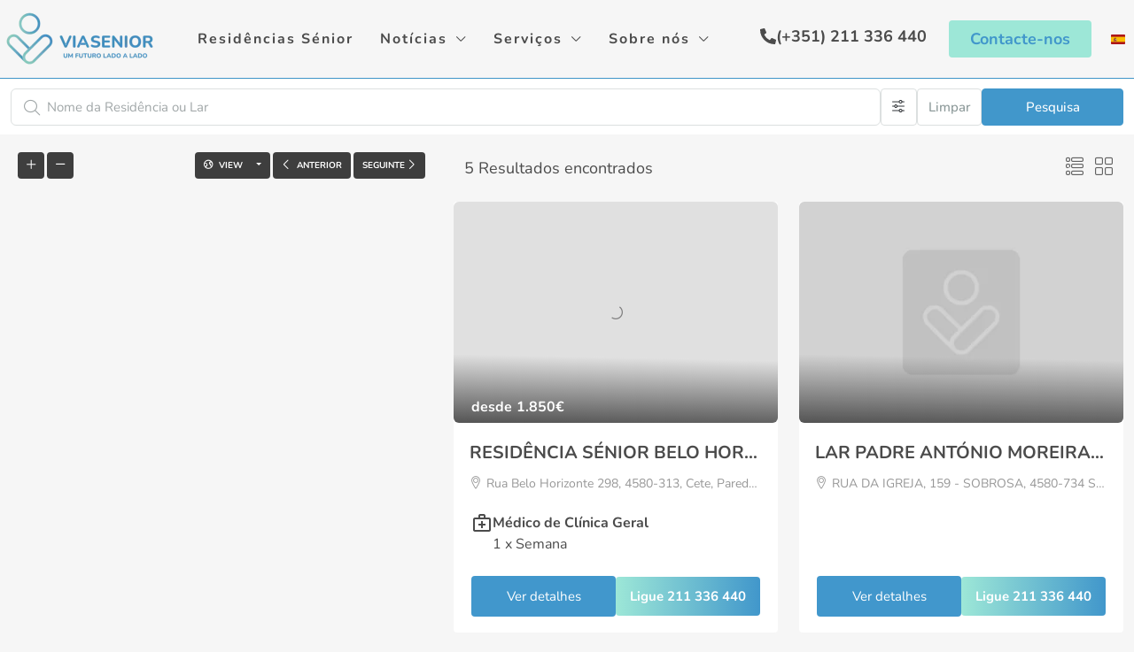

--- FILE ---
content_type: text/html; charset=UTF-8
request_url: https://via-senior.com/residencias-senior/?listing_page_id=31566&paged=0&distrito%5B%5D=porto&concelhos%5B%5D=paredes&min-price=0&max-price=6000
body_size: 151558
content:
<!doctype html>
<html lang="pt-pt">
<head><script>(function(w,i,g){w[g]=w[g]||[];if(typeof w[g].push=='function')w[g].push(i)})
(window,'GTM-5FVLQZP','google_tags_first_party');</script><script>(function(w,d,s,l){w[l]=w[l]||[];(function(){w[l].push(arguments);})('set', 'developer_id.dY2E1Nz', true);
		var f=d.getElementsByTagName(s)[0],
		j=d.createElement(s);j.async=true;j.src='/odcw/';
		f.parentNode.insertBefore(j,f);
		})(window,document,'script','dataLayer');</script>
	<meta charset="UTF-8" />
	<meta name="viewport" content="width=device-width, initial-scale=1.0" />
	<link rel="profile" href="https://gmpg.org/xfn/11" />
    <meta name="format-detection" content="telephone=no">
			<style>
		.houzez-library-modal-btn {margin-left: 5px;background: #35AAE1;vertical-align: top;font-size: 0 !important;}
		.houzez-library-modal-btn:before {content: '';width: 16px;height: 16px;background-image: url('https://via-senior.com/wp-content/themes/houzez/img/studio-icon.png');background-position: center;background-size: contain;background-repeat: no-repeat;}
		#houzez-library-modal .houzez-elementor-template-library-template-name {text-align: right;flex: 1 0 0%;}
		.houzez-notice {padding: 10px 15px;margin: 10px 0;border-radius: 4px;font-size: 14px;}
		.houzez-notice.houzez-success {background: #d4edda;color: #155724;border: 1px solid #c3e6cb;}
		.houzez-notice.houzez-error {background: #f8d7da;color: #721c24;border: 1px solid #f5c6cb;}
		.houzez-notice.houzez-info {background: #d1ecf1;color: #0c5460;border: 1px solid #bee5eb;}
		</style>
	<meta name='robots' content='index, follow, max-image-preview:large, max-snippet:-1, max-video-preview:-1' />
<link rel="alternate" hreflang="pt-pt" href="https://via-senior.com/residencias-senior/" />
<link rel="alternate" hreflang="x-default" href="https://via-senior.com/residencias-senior/" />
<script id="cookieyes" type="288c25fc671cd742c2a0fdbf-text/javascript" src="https://cdn-cookieyes.com/client_data/a5f69585da411f356d8d90fb/script.js"></script>
	<!-- This site is optimized with the Yoast SEO Premium plugin v26.2 (Yoast SEO v26.8) - https://yoast.com/product/yoast-seo-premium-wordpress/ -->
	<title>Residências Sénior</title>
	<meta name="description" content="Aceda já a +2.700 Residências Sénior com o apoio gratuito das Assistentes Sociais da Via Senior. Poupe tempo e garanta uma escolha adequada!" />
	<link rel="canonical" href="https://via-senior.com/residencias-senior/" />
	<meta property="og:locale" content="pt_PT" />
	<meta property="og:type" content="article" />
	<meta property="og:title" content="Residências Sénior" />
	<meta property="og:description" content="Encontre a Residência Sénior adaptada às suas necessidades. Saiba preços e vagas, de forma rápida e sem custos. Garanta uma escolha segura!" />
	<meta property="og:url" content="https://via-senior.com/residencias-senior/" />
	<meta property="og:site_name" content="Via Senior: Encontre a Residência Sénior adequada às suas necessidades" />
	<meta property="article:publisher" content="https://www.facebook.com/viaseniorweb" />
	<meta property="article:modified_time" content="2025-05-26T11:35:42+00:00" />
	<meta property="og:image" content="https://via-senior.com/wp-content/uploads/2024/04/cropped-via-senior-Copia-2-Copia.webp" />
	<meta property="og:image:width" content="512" />
	<meta property="og:image:height" content="512" />
	<meta property="og:image:type" content="image/webp" />
	<meta name="twitter:card" content="summary_large_image" />
	<script type="application/ld+json" class="yoast-schema-graph">{"@context":"https://schema.org","@graph":[{"@type":"WebPage","@id":"https://via-senior.com/residencias-senior/","url":"https://via-senior.com/residencias-senior/","name":"Residências Sénior","isPartOf":{"@id":"https://via-senior.com/#website"},"datePublished":"2024-03-18T10:01:42+00:00","dateModified":"2025-05-26T11:35:42+00:00","description":"Aceda já a +2.700 Residências Sénior com o apoio gratuito das Assistentes Sociais da Via Senior. Poupe tempo e garanta uma escolha adequada!","breadcrumb":{"@id":"https://via-senior.com/residencias-senior/#breadcrumb"},"inLanguage":"pt-PT","potentialAction":[{"@type":"ReadAction","target":["https://via-senior.com/residencias-senior/"]}]},{"@type":"BreadcrumbList","@id":"https://via-senior.com/residencias-senior/#breadcrumb","itemListElement":[{"@type":"ListItem","position":1,"name":"Início","item":"https://via-senior.com/"},{"@type":"ListItem","position":2,"name":"Residências Sénior"}]},{"@type":"WebSite","@id":"https://via-senior.com/#website","url":"https://via-senior.com/","name":"Via Senior","description":"Aceda já a +2.700 Residências Sénior com o apoio gratuito das Assistentes Sociais da Via Senior. Poupe tempo e garanta uma escolha adequada!","publisher":{"@id":"https://via-senior.com/#organization"},"potentialAction":[{"@type":"SearchAction","target":{"@type":"EntryPoint","urlTemplate":"https://via-senior.com/?s={search_term_string}"},"query-input":{"@type":"PropertyValueSpecification","valueRequired":true,"valueName":"search_term_string"}}],"inLanguage":"pt-PT"},{"@type":"Organization","@id":"https://via-senior.com/#organization","name":"Via Senior","url":"https://via-senior.com/","logo":{"@type":"ImageObject","inLanguage":"pt-PT","@id":"https://via-senior.com/#/schema/logo/image/","url":"https://via-senior.com/wp-content/uploads/2024/04/cropped-via-senior-Copia-2-Copia.jpg","contentUrl":"https://via-senior.com/wp-content/uploads/2024/04/cropped-via-senior-Copia-2-Copia.jpg","width":512,"height":512,"caption":"Via Senior"},"image":{"@id":"https://via-senior.com/#/schema/logo/image/"},"sameAs":["https://www.facebook.com/viaseniorweb","https://www.linkedin.com/company/webviasenior","https://www.instagram.com/via_senior/"],"description":"A Via Senior é uma plataforma online que conecta famílias a uma vasta rede de residências sénior em todo o território nacional. O objetivo da plataforma é facilitar a busca por soluções de cuidados para a terceira idade, oferecendo opções como lares de idosos, residências sénior e serviços de apoio domiciliário, tudo com a garantia de qualidade e confiança. A Via Senior dispõe de uma rede de profissionais qualificados, assegurando que os seniores recebam cuidados adequados e personalizados, seja em residências sénior ou no conforto de suas casas. A nossa missão é promover um envelhecimento ativo e digno, garantindo o bem-estar físico, emocional e social dos seniores. Valores e Compromissos da Via Senior: Qualidade de Vida: Garantir conforto, segurança e qualidade de vida aos seniores, seja em lares ou residências sénior. Apoio Personalizado: Oferecer cuidados adaptados às necessidades individuais, incluindo acompanhamento médico, apoio psicológico e atividades sociais. Envelhecimento Ativo: Promover atividades que incentivem o bem-estar físico e mental dos seniores. Segurança e Confiança: Assegurar que todas as opções de cuidados são de total confiança, com elevados padrões de segurança e qualidade. A Via Senior tem como missão ser a plataforma de referência para quem procura soluções de cuidados para a terceira idade, oferecendo acesso a uma rede de residências sénior e serviços de apoio domiciliário de excelência.","email":"geral@via-senior.com","telephone":"351 211 336 440","legalName":"LUSOSENIOR LDA.","vatID":"515925225"}]}</script>
	<!-- / Yoast SEO Premium plugin. -->


<link rel='dns-prefetch' href='//maps.google.com' />
<link rel='dns-prefetch' href='//www.googletagmanager.com' />
<link rel='dns-prefetch' href='//fonts.googleapis.com' />
<link rel='preconnect' href='https://fonts.gstatic.com' crossorigin />
<link rel="alternate" type="application/rss+xml" title="Via Senior: Encontre a Residência Sénior adequada às suas necessidades &raquo; Feed" href="https://via-senior.com/feed/" />
<link rel="alternate" type="application/rss+xml" title="Via Senior: Encontre a Residência Sénior adequada às suas necessidades &raquo; Feed de comentários" href="https://via-senior.com/comments/feed/" />
<link rel="alternate" title="oEmbed (JSON)" type="application/json+oembed" href="https://via-senior.com/wp-json/oembed/1.0/embed?url=https%3A%2F%2Fvia-senior.com%2Fresidencias-senior%2F" />
<link rel="alternate" title="oEmbed (XML)" type="text/xml+oembed" href="https://via-senior.com/wp-json/oembed/1.0/embed?url=https%3A%2F%2Fvia-senior.com%2Fresidencias-senior%2F&#038;format=xml" />
<style id='wp-img-auto-sizes-contain-inline-css' type='text/css'>
img:is([sizes=auto i],[sizes^="auto," i]){contain-intrinsic-size:3000px 1500px}
/*# sourceURL=wp-img-auto-sizes-contain-inline-css */
</style>
<link rel='stylesheet' id='houzez-author-box-css' href='https://via-senior.com/wp-content/plugins/houzez-theme-functionality/elementor/assets/css/author-box.css?ver=1.0.0' type='text/css' media='all' />
<style id='wp-emoji-styles-inline-css' type='text/css'>

	img.wp-smiley, img.emoji {
		display: inline !important;
		border: none !important;
		box-shadow: none !important;
		height: 1em !important;
		width: 1em !important;
		margin: 0 0.07em !important;
		vertical-align: -0.1em !important;
		background: none !important;
		padding: 0 !important;
	}
/*# sourceURL=wp-emoji-styles-inline-css */
</style>
<style id='classic-theme-styles-inline-css' type='text/css'>
/*! This file is auto-generated */
.wp-block-button__link{color:#fff;background-color:#32373c;border-radius:9999px;box-shadow:none;text-decoration:none;padding:calc(.667em + 2px) calc(1.333em + 2px);font-size:1.125em}.wp-block-file__button{background:#32373c;color:#fff;text-decoration:none}
/*# sourceURL=/wp-includes/css/classic-themes.min.css */
</style>
<style id='global-styles-inline-css' type='text/css'>
:root{--wp--preset--aspect-ratio--square: 1;--wp--preset--aspect-ratio--4-3: 4/3;--wp--preset--aspect-ratio--3-4: 3/4;--wp--preset--aspect-ratio--3-2: 3/2;--wp--preset--aspect-ratio--2-3: 2/3;--wp--preset--aspect-ratio--16-9: 16/9;--wp--preset--aspect-ratio--9-16: 9/16;--wp--preset--color--black: #000000;--wp--preset--color--cyan-bluish-gray: #abb8c3;--wp--preset--color--white: #ffffff;--wp--preset--color--pale-pink: #f78da7;--wp--preset--color--vivid-red: #cf2e2e;--wp--preset--color--luminous-vivid-orange: #ff6900;--wp--preset--color--luminous-vivid-amber: #fcb900;--wp--preset--color--light-green-cyan: #7bdcb5;--wp--preset--color--vivid-green-cyan: #00d084;--wp--preset--color--pale-cyan-blue: #8ed1fc;--wp--preset--color--vivid-cyan-blue: #0693e3;--wp--preset--color--vivid-purple: #9b51e0;--wp--preset--gradient--vivid-cyan-blue-to-vivid-purple: linear-gradient(135deg,rgb(6,147,227) 0%,rgb(155,81,224) 100%);--wp--preset--gradient--light-green-cyan-to-vivid-green-cyan: linear-gradient(135deg,rgb(122,220,180) 0%,rgb(0,208,130) 100%);--wp--preset--gradient--luminous-vivid-amber-to-luminous-vivid-orange: linear-gradient(135deg,rgb(252,185,0) 0%,rgb(255,105,0) 100%);--wp--preset--gradient--luminous-vivid-orange-to-vivid-red: linear-gradient(135deg,rgb(255,105,0) 0%,rgb(207,46,46) 100%);--wp--preset--gradient--very-light-gray-to-cyan-bluish-gray: linear-gradient(135deg,rgb(238,238,238) 0%,rgb(169,184,195) 100%);--wp--preset--gradient--cool-to-warm-spectrum: linear-gradient(135deg,rgb(74,234,220) 0%,rgb(151,120,209) 20%,rgb(207,42,186) 40%,rgb(238,44,130) 60%,rgb(251,105,98) 80%,rgb(254,248,76) 100%);--wp--preset--gradient--blush-light-purple: linear-gradient(135deg,rgb(255,206,236) 0%,rgb(152,150,240) 100%);--wp--preset--gradient--blush-bordeaux: linear-gradient(135deg,rgb(254,205,165) 0%,rgb(254,45,45) 50%,rgb(107,0,62) 100%);--wp--preset--gradient--luminous-dusk: linear-gradient(135deg,rgb(255,203,112) 0%,rgb(199,81,192) 50%,rgb(65,88,208) 100%);--wp--preset--gradient--pale-ocean: linear-gradient(135deg,rgb(255,245,203) 0%,rgb(182,227,212) 50%,rgb(51,167,181) 100%);--wp--preset--gradient--electric-grass: linear-gradient(135deg,rgb(202,248,128) 0%,rgb(113,206,126) 100%);--wp--preset--gradient--midnight: linear-gradient(135deg,rgb(2,3,129) 0%,rgb(40,116,252) 100%);--wp--preset--font-size--small: 13px;--wp--preset--font-size--medium: 20px;--wp--preset--font-size--large: 36px;--wp--preset--font-size--x-large: 42px;--wp--preset--spacing--20: 0.44rem;--wp--preset--spacing--30: 0.67rem;--wp--preset--spacing--40: 1rem;--wp--preset--spacing--50: 1.5rem;--wp--preset--spacing--60: 2.25rem;--wp--preset--spacing--70: 3.38rem;--wp--preset--spacing--80: 5.06rem;--wp--preset--shadow--natural: 6px 6px 9px rgba(0, 0, 0, 0.2);--wp--preset--shadow--deep: 12px 12px 50px rgba(0, 0, 0, 0.4);--wp--preset--shadow--sharp: 6px 6px 0px rgba(0, 0, 0, 0.2);--wp--preset--shadow--outlined: 6px 6px 0px -3px rgb(255, 255, 255), 6px 6px rgb(0, 0, 0);--wp--preset--shadow--crisp: 6px 6px 0px rgb(0, 0, 0);}:where(.is-layout-flex){gap: 0.5em;}:where(.is-layout-grid){gap: 0.5em;}body .is-layout-flex{display: flex;}.is-layout-flex{flex-wrap: wrap;align-items: center;}.is-layout-flex > :is(*, div){margin: 0;}body .is-layout-grid{display: grid;}.is-layout-grid > :is(*, div){margin: 0;}:where(.wp-block-columns.is-layout-flex){gap: 2em;}:where(.wp-block-columns.is-layout-grid){gap: 2em;}:where(.wp-block-post-template.is-layout-flex){gap: 1.25em;}:where(.wp-block-post-template.is-layout-grid){gap: 1.25em;}.has-black-color{color: var(--wp--preset--color--black) !important;}.has-cyan-bluish-gray-color{color: var(--wp--preset--color--cyan-bluish-gray) !important;}.has-white-color{color: var(--wp--preset--color--white) !important;}.has-pale-pink-color{color: var(--wp--preset--color--pale-pink) !important;}.has-vivid-red-color{color: var(--wp--preset--color--vivid-red) !important;}.has-luminous-vivid-orange-color{color: var(--wp--preset--color--luminous-vivid-orange) !important;}.has-luminous-vivid-amber-color{color: var(--wp--preset--color--luminous-vivid-amber) !important;}.has-light-green-cyan-color{color: var(--wp--preset--color--light-green-cyan) !important;}.has-vivid-green-cyan-color{color: var(--wp--preset--color--vivid-green-cyan) !important;}.has-pale-cyan-blue-color{color: var(--wp--preset--color--pale-cyan-blue) !important;}.has-vivid-cyan-blue-color{color: var(--wp--preset--color--vivid-cyan-blue) !important;}.has-vivid-purple-color{color: var(--wp--preset--color--vivid-purple) !important;}.has-black-background-color{background-color: var(--wp--preset--color--black) !important;}.has-cyan-bluish-gray-background-color{background-color: var(--wp--preset--color--cyan-bluish-gray) !important;}.has-white-background-color{background-color: var(--wp--preset--color--white) !important;}.has-pale-pink-background-color{background-color: var(--wp--preset--color--pale-pink) !important;}.has-vivid-red-background-color{background-color: var(--wp--preset--color--vivid-red) !important;}.has-luminous-vivid-orange-background-color{background-color: var(--wp--preset--color--luminous-vivid-orange) !important;}.has-luminous-vivid-amber-background-color{background-color: var(--wp--preset--color--luminous-vivid-amber) !important;}.has-light-green-cyan-background-color{background-color: var(--wp--preset--color--light-green-cyan) !important;}.has-vivid-green-cyan-background-color{background-color: var(--wp--preset--color--vivid-green-cyan) !important;}.has-pale-cyan-blue-background-color{background-color: var(--wp--preset--color--pale-cyan-blue) !important;}.has-vivid-cyan-blue-background-color{background-color: var(--wp--preset--color--vivid-cyan-blue) !important;}.has-vivid-purple-background-color{background-color: var(--wp--preset--color--vivid-purple) !important;}.has-black-border-color{border-color: var(--wp--preset--color--black) !important;}.has-cyan-bluish-gray-border-color{border-color: var(--wp--preset--color--cyan-bluish-gray) !important;}.has-white-border-color{border-color: var(--wp--preset--color--white) !important;}.has-pale-pink-border-color{border-color: var(--wp--preset--color--pale-pink) !important;}.has-vivid-red-border-color{border-color: var(--wp--preset--color--vivid-red) !important;}.has-luminous-vivid-orange-border-color{border-color: var(--wp--preset--color--luminous-vivid-orange) !important;}.has-luminous-vivid-amber-border-color{border-color: var(--wp--preset--color--luminous-vivid-amber) !important;}.has-light-green-cyan-border-color{border-color: var(--wp--preset--color--light-green-cyan) !important;}.has-vivid-green-cyan-border-color{border-color: var(--wp--preset--color--vivid-green-cyan) !important;}.has-pale-cyan-blue-border-color{border-color: var(--wp--preset--color--pale-cyan-blue) !important;}.has-vivid-cyan-blue-border-color{border-color: var(--wp--preset--color--vivid-cyan-blue) !important;}.has-vivid-purple-border-color{border-color: var(--wp--preset--color--vivid-purple) !important;}.has-vivid-cyan-blue-to-vivid-purple-gradient-background{background: var(--wp--preset--gradient--vivid-cyan-blue-to-vivid-purple) !important;}.has-light-green-cyan-to-vivid-green-cyan-gradient-background{background: var(--wp--preset--gradient--light-green-cyan-to-vivid-green-cyan) !important;}.has-luminous-vivid-amber-to-luminous-vivid-orange-gradient-background{background: var(--wp--preset--gradient--luminous-vivid-amber-to-luminous-vivid-orange) !important;}.has-luminous-vivid-orange-to-vivid-red-gradient-background{background: var(--wp--preset--gradient--luminous-vivid-orange-to-vivid-red) !important;}.has-very-light-gray-to-cyan-bluish-gray-gradient-background{background: var(--wp--preset--gradient--very-light-gray-to-cyan-bluish-gray) !important;}.has-cool-to-warm-spectrum-gradient-background{background: var(--wp--preset--gradient--cool-to-warm-spectrum) !important;}.has-blush-light-purple-gradient-background{background: var(--wp--preset--gradient--blush-light-purple) !important;}.has-blush-bordeaux-gradient-background{background: var(--wp--preset--gradient--blush-bordeaux) !important;}.has-luminous-dusk-gradient-background{background: var(--wp--preset--gradient--luminous-dusk) !important;}.has-pale-ocean-gradient-background{background: var(--wp--preset--gradient--pale-ocean) !important;}.has-electric-grass-gradient-background{background: var(--wp--preset--gradient--electric-grass) !important;}.has-midnight-gradient-background{background: var(--wp--preset--gradient--midnight) !important;}.has-small-font-size{font-size: var(--wp--preset--font-size--small) !important;}.has-medium-font-size{font-size: var(--wp--preset--font-size--medium) !important;}.has-large-font-size{font-size: var(--wp--preset--font-size--large) !important;}.has-x-large-font-size{font-size: var(--wp--preset--font-size--x-large) !important;}
:where(.wp-block-post-template.is-layout-flex){gap: 1.25em;}:where(.wp-block-post-template.is-layout-grid){gap: 1.25em;}
:where(.wp-block-term-template.is-layout-flex){gap: 1.25em;}:where(.wp-block-term-template.is-layout-grid){gap: 1.25em;}
:where(.wp-block-columns.is-layout-flex){gap: 2em;}:where(.wp-block-columns.is-layout-grid){gap: 2em;}
:root :where(.wp-block-pullquote){font-size: 1.5em;line-height: 1.6;}
/*# sourceURL=global-styles-inline-css */
</style>
<link rel='stylesheet' id='contact-form-7-css' href='https://via-senior.com/wp-content/plugins/contact-form-7/includes/css/styles.css?ver=6.1.4' type='text/css' media='all' />
<link rel='stylesheet' id='elementor-frontend-css' href='https://via-senior.com/wp-content/uploads/elementor/css/custom-frontend.min.css?ver=1768993741' type='text/css' media='all' />
<link rel='stylesheet' id='elementor-post-7-css' href='https://via-senior.com/wp-content/uploads/elementor/css/post-7.css?ver=1768993741' type='text/css' media='all' />
<link rel='stylesheet' id='elementor-post-31566-css' href='https://via-senior.com/wp-content/uploads/elementor/css/post-31566.css?ver=1768993764' type='text/css' media='all' />
<link rel='stylesheet' id='elementor-post-31461-css' href='https://via-senior.com/wp-content/uploads/elementor/css/post-31461.css?ver=1768993752' type='text/css' media='all' />
<link rel='stylesheet' id='elementor-post-17593-css' href='https://via-senior.com/wp-content/uploads/elementor/css/post-17593.css?ver=1768993752' type='text/css' media='all' />
<link rel='stylesheet' id='houzez-studio-css' href='https://via-senior.com/wp-content/plugins/houzez-studio/public/css/houzez-studio-public.css?ver=1.3.2' type='text/css' media='all' />
<link rel='stylesheet' id='wpml-legacy-horizontal-list-0-css' href='https://via-senior.com/wp-content/plugins/sitepress-multilingual-cms/templates/language-switchers/legacy-list-horizontal/style.min.css?ver=1' type='text/css' media='all' />
<style id='wpml-legacy-horizontal-list-0-inline-css' type='text/css'>
.wpml-ls-statics-footer a, .wpml-ls-statics-footer .wpml-ls-sub-menu a, .wpml-ls-statics-footer .wpml-ls-sub-menu a:link, .wpml-ls-statics-footer li:not(.wpml-ls-current-language) .wpml-ls-link, .wpml-ls-statics-footer li:not(.wpml-ls-current-language) .wpml-ls-link:link {color:#444444;background-color:#ffffff;}.wpml-ls-statics-footer .wpml-ls-sub-menu a:hover,.wpml-ls-statics-footer .wpml-ls-sub-menu a:focus, .wpml-ls-statics-footer .wpml-ls-sub-menu a:link:hover, .wpml-ls-statics-footer .wpml-ls-sub-menu a:link:focus {color:#000000;background-color:#eeeeee;}.wpml-ls-statics-footer .wpml-ls-current-language > a {color:#444444;background-color:#ffffff;}.wpml-ls-statics-footer .wpml-ls-current-language:hover>a, .wpml-ls-statics-footer .wpml-ls-current-language>a:focus {color:#000000;background-color:#eeeeee;}
/*# sourceURL=wpml-legacy-horizontal-list-0-inline-css */
</style>
<link rel='stylesheet' id='houzez-all-css-css' href='https://via-senior.com/wp-content/themes/houzez/css/all-css.css?ver=4.2.6' type='text/css' media='all' />
<link rel='stylesheet' id='fontawesome-css' href='https://via-senior.com/wp-content/themes/houzez/css/font-awesome/css/all.min.css?ver=6.7.0' type='text/css' media='all' />
<link rel='stylesheet' id='houzez-style-css' href='https://via-senior.com/wp-content/themes/houzez-child/style.css?ver=4.2.6' type='text/css' media='all' />
<style id='houzez-style-inline-css' type='text/css'>

        @media (min-width: 1200px) {
          .container {
              max-width: 1310px;
          }
        }
        body {
            font-family: Nunito;
            font-size: 18px;
            font-weight: 400;
            line-height: 28px;
            text-transform: none;
        }
        .main-nav,
        .dropdown-menu,
        .login-register,
        .btn.btn-create-listing,
        .logged-in-nav,
        .btn-phone-number {
          font-family: Nunito;
          font-size: ;
          font-weight: 500;
          text-transform: ;
        }

        .btn,
        .ele-btn,
        .houzez-search-button,
        .houzez-submit-button,
        .form-control,
        .bootstrap-select .text,
        .sort-by-title,
        .woocommerce ul.products li.product .button,
        .form-control,
        .bootstrap-select .text,
        .sort-by-title {
          font-family: Nunito;
        }
        
        h1, h2, h3, h4, h5, h6, .item-title, .page-title-mobile {
          font-family: Nunito;
          font-weight: 600;
          text-transform: ;
        }

        .post-content-wrap h1, .post-content-wrap h2, .post-content-wrap h3, .post-content-wrap h4, .post-content-wrap h5, .post-content-wrap h6 {
          font-weight: 600;
          text-transform: ;
          text-align: inherit; 
        }

        .top-bar-wrap {
            font-family: Nunito;
            font-size: 15px;
            font-weight: 300;
            text-transform: none;   
        }
        .footer-wrap {
            font-family: Nunito;
            font-size: 14px;
            font-weight: 300;
            text-transform: none;
        }
        
        .header-v1 .header-inner-wrap {
            height: 60px; 
        }
        .header-v1 .header-inner-wrap .nav-link {
          line-height: 60px;
        }
        .header-v2 .header-top .navbar {
          height: 110px; 
        }

        .header-v2 .header-bottom .header-inner-wrap {
            height: 54px;
        }

        .header-v2 .header-bottom .header-inner-wrap .nav-link {
            line-height: 54px;
        }

        .header-v3 .header-top .header-inner-wrap,
        .header-v3 .header-top .header-contact-wrap {
          height: 80px;
          line-height: 80px; 
        }
        .header-v3 .header-bottom .header-inner-wrap {
            height: 54px;
        }
        .header-v3 .header-bottom .header-inner-wrap .nav-link {
            line-height: 54px;
        }

        .header-v4 .header-inner-wrap {
            height: 90px;
        }
        .header-v4 .header-inner-wrap .nav-link {
            line-height: 90px;
        }

        .header-v5 .header-top .header-inner-wrap {
            height: 110px;
        }

        .header-v5 .header-bottom .header-inner-wrap {
            height: 54px;
            line-height: 54px;
        }

        .header-v6 .header-inner-wrap,
        .header-v6 .navbar-logged-in-wrap {
            height: 60px;
            line-height: 60px;
        }

        @media (min-width: 1200px) {
            .header-v5 .header-top .container {
                max-width: 1170px;
            }
        }
    
      body,
      .main-wrap,
      .fw-property-documents-wrap h3 span, 
      .fw-property-details-wrap h3 span {
        background-color: #f6f6f6; 
      }
      .houzez-main-wrap-v2, .main-wrap.agent-detail-page-v2 {
        background-color: #f6f6f6;
      }

       body,
      .form-control,
      .bootstrap-select .text,
      .item-title a,
      .listing-tabs .nav-tabs .nav-link,
      .item-wrap-v2 .item-amenities li span,
      .item-wrap-v2 .item-amenities li:before,
      .item-parallax-wrap .item-price-wrap,
      .list-view .item-body .item-price-wrap,
      .property-slider-item .item-price-wrap,
      .page-title-wrap .item-price-wrap,
      .agent-information .agent-phone span a,
      .property-overview-wrap ul li strong,
      .mobile-property-title .item-price-wrap .item-price,
      .fw-property-features-left li a,
      .lightbox-content-wrap .item-price-wrap,
      .blog-post-item-v1 .blog-post-title h3 a,
      .blog-post-content-widget h4 a,
      .property-item-widget .right-property-item-widget-wrap .item-price-wrap,
      .login-register-form .modal-header .login-register-tabs .nav-link.active,
      .agent-list-wrap .agent-list-content h2 a,
      .agent-list-wrap .agent-list-contact li a,
      .developer-list-wrap .developer-list-content h2 a,
      .developer-list-wrap .developer-list-contact li a,
      .agent-contacts-wrap li a,
      .menu-edit-property li a,
      .statistic-referrals-list li a,
      .chart-nav .nav-pills .nav-link,
      .dashboard-table-properties td .property-payment-status,
      .dashboard-mobile-edit-menu-wrap .bootstrap-select > .dropdown-toggle.bs-placeholder,
      .payment-method-block .radio-tab .control-text,
      .post-title-wrap h2 a,
      .lead-nav-tab.nav-pills .nav-link,
      .deals-nav-tab.nav-pills .nav-link,
      .btn-light-grey-outlined:hover,
      button:not(.bs-placeholder) .filter-option-inner-inner,
      .fw-property-floor-plans-wrap .floor-plans-tabs a,
      .products > .product > .item-body > a,
      .woocommerce ul.products li.product .price,
      .woocommerce div.product p.price, 
      .woocommerce div.product span.price,
      .woocommerce #reviews #comments ol.commentlist li .meta,
      .woocommerce-MyAccount-navigation ul li a,
      .activitiy-item-close-button a,
      .property-section-wrap li a,
      .propertie-list ul li a {
       color: #4b4b4b; 
     }


    
      a,
      a:hover,
      a:active,
      a:focus,
      .primary-text,
      .btn-clear,
      .btn-apply,
      .btn-primary-outlined,
      .btn-primary-outlined:before,
      .item-title a:hover,
      .sort-by .bootstrap-select .bs-placeholder,
      .sort-by .bootstrap-select > .btn,
      .sort-by .bootstrap-select > .btn:active,
      .page-link,
      .page-link:hover,
      .accordion-title:before,
      .blog-post-content-widget h4 a:hover,
      .agent-list-wrap .agent-list-content h2 a:hover,
      .agent-list-wrap .agent-list-contact li a:hover,
      .agent-contacts-wrap li a:hover,
      .agent-nav-wrap .nav-pills .nav-link,
      .dashboard-side-menu-wrap .side-menu-dropdown a.active,
      .menu-edit-property li a.active,
      .menu-edit-property li a:hover,
      .dashboard-statistic-block h3 .fa,
      .statistic-referrals-list li a:hover,
      .chart-nav .nav-pills .nav-link.active,
      .board-message-icon-wrap.active,
      .post-title-wrap h2 a:hover,
      .listing-switch-view .switch-btn.active,
      .item-wrap-v6 .item-price-wrap,
      .listing-v6 .list-view .item-body .item-price-wrap,
      .woocommerce nav.woocommerce-pagination ul li a, 
      .woocommerce nav.woocommerce-pagination ul li span,
      .woocommerce-MyAccount-navigation ul li a:hover,
      .property-schedule-tour-form-wrap .control input:checked ~ .control__indicator,
      .property-schedule-tour-form-wrap .control:hover,
      .property-walkscore-wrap-v2 .score-details .houzez-icon,
      .login-register .btn-icon-login-register + .dropdown-menu a,
      .activitiy-item-close-button a:hover,
      .property-section-wrap li a:hover,
      .agent-detail-page-v2 .agent-nav-wrap .nav-link.active,
      .property-lightbox-v2-sections-navigation .slick-prev, 
      .property-lightbox-v2-sections-navigation .slick-next,
      .property-lightbox-v2-sections-navigation .slick-slide.current-section,
      .property-lightbox-v2-sections-navigation .nav-link.active,
      .property-lightbox-v3-sections-navigation .slick-prev,
      .property-lightbox-v3-sections-navigation .slick-next,
      .property-lightbox-v3-sections-navigation .slick-slide.current-section,
      .property-lightbox-v3-sections-navigation .nav-link.active,
      .agent-detail-page-v2 .listing-tabs .nav-link.active,
      .taxonomy-item-list a:before,
      .stats-box .icon-box i,
      .propertie-list ul li a.active,
      .propertie-list ul li a:hover,
      .nav-link,
      .agent-list-position a,
      .top-banner-wrap .nav-pills .nav-link:hover {
        color: #9de7d7; 
      }

      .houzez-search-form-js .nav-pills .nav-link:hover, .top-banner-wrap .nav-pills .nav-link:hover {
          color: #fff;
      }
      
      .control input:checked ~ .control__indicator,
      .btn-primary-outlined:hover,
      .page-item.active .page-link,
      .slick-prev:hover,
      .slick-prev:focus,
      .slick-next:hover,
      .slick-next:focus,
      .mobile-property-tools .nav-pills .nav-link.active,
      .login-register-form .modal-header,
      .agent-nav-wrap .nav-pills .nav-link.active,
      .board-message-icon-wrap .notification-circle,
      .primary-label,
      .fc-event,
      .fc-event-dot,
      .compare-table .table-hover > tbody > tr:hover,
      .post-tag,
      .datepicker table tr td.active.active,
      .datepicker table tr td.active.disabled,
      .datepicker table tr td.active.disabled.active,
      .datepicker table tr td.active.disabled.disabled,
      .datepicker table tr td.active.disabled:active,
      .datepicker table tr td.active.disabled:hover,
      .datepicker table tr td.active.disabled:hover.active,
      .datepicker table tr td.active.disabled:hover.disabled,
      .datepicker table tr td.active.disabled:hover:active,
      .datepicker table tr td.active.disabled:hover:hover,
      .datepicker table tr td.active.disabled:hover[disabled],
      .datepicker table tr td.active.disabled[disabled],
      .datepicker table tr td.active:active,
      .datepicker table tr td.active:hover,
      .datepicker table tr td.active:hover.active,
      .datepicker table tr td.active:hover.disabled,
      .datepicker table tr td.active:hover:active,
      .datepicker table tr td.active:hover:hover,
      .datepicker table tr td.active:hover[disabled],
      .datepicker table tr td.active[disabled],
      .ui-slider-horizontal .ui-slider-range,
      .slick-arrow,
      .btn-load-more .spinner .bounce1,
      .btn-load-more .spinner .bounce2,
      .btn-load-more .spinner .bounce3 {
        background-color: #9de7d7; 
      }

      .control input:checked ~ .control__indicator,
      .btn-primary-outlined,
      .btn-primary-outlined:hover,
      .page-item.active .page-link,
      .mobile-property-tools .nav-pills .nav-link.active,
      .agent-nav-wrap .nav-pills .nav-link,
      .agent-nav-wrap .nav-pills .nav-link.active,
      .chart-nav .nav-pills .nav-link.active,
      .dashaboard-snake-nav .step-block.active,
      .fc-event,
      .fc-event-dot,
      .save-search-form-wrap,
      .property-schedule-tour-form-wrap .control input:checked ~ .control__indicator,
      .property-tabs-module.property-nav-tabs-v5 .nav-link.active,
      .price-table-button
          .control--radio
          input:checked
          + .control__indicator
          + .control__label
          + .control__background,
      .agent-detail-page-v2 .agent-nav-wrap .nav-link.active {
        border-color: #9de7d7; 
      }

      .stats-box .icon-box {
        border: 1px solid #9de7d7;
      }

      .slick-arrow:hover {
        background-color: rgba(157,231,215,0.68); 
      }

      .property-banner .nav-pills .nav-link.active {
        background-color: rgba(157,231,215,0.68) !important; 
      }

      .property-navigation-wrap a.active {
        color: #9de7d7;
        -webkit-box-shadow: inset 0 -3px #9de7d7;
        box-shadow: inset 0 -3px #9de7d7; 
      }

      .property-nav-tabs-v1 .nav-item .nav-link.active,
      .property-nav-tabs-v1 .nav-item .nav-link.show,
      .property-nav-tabs-v2 .nav-item .nav-link.active,
      .property-nav-tabs-v2 .nav-item .nav-link.show {
          -webkit-box-shadow: 0 3px 0 inset #9de7d7;
          box-shadow: 0 3px 0 inset #9de7d7;
          border-bottom: 2px solid #f6f6f6;
      }

      .property-tabs-module.property-nav-tabs-v3 .nav-link.active::before,
      .property-tabs-module.property-nav-tabs-v4 .nav-link.active::before {
          border-top-color: #9de7d7;
      }
      
      .property-tabs-module.property-nav-tabs-v3 .nav-link.active::after,
      .property-tabs-module.property-nav-tabs-v4 .nav-link.active::after {
          border-bottom-color: #f6f6f6;
          border-top-color: #f6f6f6;
      }

      .property-tabs-module.property-nav-tabs-v3 .nav-link.active,
      .property-tabs-module.property-nav-tabs-v4 .nav-link.active {
          border-bottom: 1px solid #9de7d7;
      }

      @media (max-width: 767.98px) {
          .product-tabs-wrap-v1 .nav-link.active {
              background-color: #9de7d7 !important;
              border-color: #9de7d7;
          }
      }

      .property-lightbox-nav .nav-item.nav-item-active {
          -webkit-box-shadow: inset 0 -3px #9de7d7;
          box-shadow: inset 0 -3px #9de7d7;
      }

      .property-lightbox-nav .nav-item.nav-item-active a {
          color: #9de7d7;
      }

      .deals-table-wrap {
          scrollbar-color: #9de7d7 #f1f1f1;
      }

      .deals-table-wrap::-webkit-scrollbar-thumb {
          background: #9de7d7;
      }

      .deals-table-wrap::-webkit-scrollbar-thumb:hover {
          background: #9de7d7;
      }

      .deals-table-wrap::-webkit-scrollbar-track {
          background: #9de7d7;
      }

      .btn-primary,
      .fc-button-primary,
      .woocommerce nav.woocommerce-pagination ul li a:focus, 
      .woocommerce nav.woocommerce-pagination ul li a:hover, 
      .woocommerce nav.woocommerce-pagination ul li span.current {
        color: #fff;
        background-color: #9de7d7;
        border-color: #9de7d7; 
      }
      .btn-primary:focus, .btn-primary:focus:active,
      .fc-button-primary:focus,
      .fc-button-primary:focus:active {
        color: #fff;
        background-color: #9de7d7;
        border-color: #9de7d7; 
      }
      .btn-primary:hover,
      .fc-button-primary:hover {
        color: #fff;
        background-color: #9de7d7;
        border-color: #9de7d7; 
      }
      .btn-primary:active, 
      .btn-primary:not(:disabled):not(:disabled):active,
      .fc-button-primary:active,
      .fc-button-primary:not(:disabled):not(:disabled):active {
        color: #fff;
        background-color: #9de7d7;
        border-color: #9de7d7; 
      }

      .btn-secondary,
      .woocommerce span.onsale,
      .woocommerce ul.products li.product .button,
      .woocommerce #respond input#submit.alt, 
      .woocommerce a.button.alt, 
      .woocommerce button.button.alt, 
      .woocommerce input.button.alt,
      .woocommerce #review_form #respond .form-submit input,
      .woocommerce #respond input#submit, 
      .woocommerce a.button, 
      .woocommerce button.button, 
      .woocommerce input.button {
        color: #fff;
        background-color: #032841;
        border-color: #032841; 
      }
      .btn-secondary:focus,
      .btn-secondary:focus:active {
        color: #fff;
        background-color: #032841;
        border-color: #032841; 
      }
      .woocommerce ul.products li.product .button:focus,
      .woocommerce ul.products li.product .button:active,
      .woocommerce #respond input#submit.alt:focus, 
      .woocommerce a.button.alt:focus, 
      .woocommerce button.button.alt:focus, 
      .woocommerce input.button.alt:focus,
      .woocommerce #respond input#submit.alt:active, 
      .woocommerce a.button.alt:active, 
      .woocommerce button.button.alt:active, 
      .woocommerce input.button.alt:active,
      .woocommerce #review_form #respond .form-submit input:focus,
      .woocommerce #review_form #respond .form-submit input:active,
      .woocommerce #respond input#submit:active, 
      .woocommerce a.button:active, 
      .woocommerce button.button:active, 
      .woocommerce input.button:active,
      .woocommerce #respond input#submit:focus, 
      .woocommerce a.button:focus, 
      .woocommerce button.button:focus, 
      .woocommerce input.button:focus {
        color: #fff;
        background-color: #032841;
        border-color: #032841; 
      }
      .btn-secondary:hover,
      .woocommerce ul.products li.product .button:hover,
      .woocommerce #respond input#submit.alt:hover, 
      .woocommerce a.button.alt:hover, 
      .woocommerce button.button.alt:hover, 
      .woocommerce input.button.alt:hover,
      .woocommerce #review_form #respond .form-submit input:hover,
      .woocommerce #respond input#submit:hover, 
      .woocommerce a.button:hover, 
      .woocommerce button.button:hover, 
      .woocommerce input.button:hover {
        color: #fff;
        background-color: #032841;
        border-color: #032841; 
      }
      .btn-secondary:active, 
      .btn-secondary:not(:disabled):not(:disabled):active {
        color: #fff;
        background-color: #032841;
        border-color: #032841; 
      }

      .btn-primary-outlined {
        color: #9de7d7;
        background-color: transparent;
        border-color: #9de7d7; 
      }
      .btn-primary-outlined:focus, .btn-primary-outlined:focus:active {
        color: #9de7d7;
        background-color: transparent;
        border-color: #9de7d7; 
      }
      .btn-primary-outlined:hover {
        color: #fff;
        background-color: #9de7d7;
        border-color: #9de7d7; 
      }
      .btn-primary-outlined:active, .btn-primary-outlined:not(:disabled):not(:disabled):active {
        color: #9de7d7;
        background-color: rgba(26, 26, 26, 0);
        border-color: #9de7d7; 
      }

      .btn-secondary-outlined {
        color: #032841;
        background-color: transparent;
        border-color: #032841; 
      }
      .btn-secondary-outlined:focus, .btn-secondary-outlined:focus:active {
        color: #032841;
        background-color: transparent;
        border-color: #032841; 
      }
      .btn-secondary-outlined:hover {
        color: #fff;
        background-color: #032841;
        border-color: #032841; 
      }
      .btn-secondary-outlined:active, .btn-secondary-outlined:not(:disabled):not(:disabled):active {
        color: #032841;
        background-color: rgba(26, 26, 26, 0);
        border-color: #032841; 
      }

      .btn-call {
        color: #032841;
        background-color: transparent;
        border-color: #032841; 
      }
      .btn-call:focus, .btn-call:focus:active {
        color: #032841;
        background-color: transparent;
        border-color: #032841; 
      }
      .btn-call:hover {
        color: #032841;
        background-color: rgba(26, 26, 26, 0);
        border-color: #032841; 
      }
      .btn-call:active, .btn-call:not(:disabled):not(:disabled):active {
        color: #032841;
        background-color: rgba(26, 26, 26, 0);
        border-color: #032841; 
      }
      .icon-delete .btn-loader:after{
          border-color: #9de7d7 transparent #9de7d7 transparent
      }
    
      .header-v1 {
        background-color: #004274;
        border-bottom: 1px solid #004274; 
      }

      .header-v1 a.nav-link,
      .header-v1 .btn-phone-number a {
        color: #FFFFFF; 
      }

      .header-v1 a.nav-link:hover,
      .header-v1 a.nav-link:active {
        color: #00aeff;
        background-color: rgba(0, 174, 255, 0.1); 
      }
      .header-desktop .main-nav .nav-link {
          letter-spacing: 0.0px;
      }
      .header-v1 .btn-phone-number a:hover,
      .header-v1 .btn-phone-number a:active {
        color: #00aeff;
      }
    
      .header-v2 .header-top,
      .header-v5 .header-top,
      .header-v2 .header-contact-wrap {
        background-color: #ffffff; 
      }

      .header-v2 .header-bottom, 
      .header-v5 .header-bottom {
        background-color: #004274;
      }

      .header-v2 .header-contact-wrap .header-contact-right, .header-v2 .header-contact-wrap .header-contact-right a, .header-contact-right a:hover, header-contact-right a:active {
        color: #004274; 
      }

      .header-v2 .header-contact-left {
        color: #004274; 
      }

      .header-v2 .header-bottom,
      .header-v2 .navbar-nav > li,
      .header-v2 .navbar-nav > li:first-of-type,
      .header-v5 .header-bottom,
      .header-v5 .navbar-nav > li,
      .header-v5 .navbar-nav > li:first-of-type {
        border-color: rgba(0, 174, 255, 0.2);
      }

      .header-v2 a.nav-link,
      .header-v5 a.nav-link {
        color: #ffffff; 
      }

      .header-v2 a.nav-link:hover,
      .header-v2 a.nav-link:active,
      .header-v5 a.nav-link:hover,
      .header-v5 a.nav-link:active {
        color: #00aeff;
        background-color: rgba(0, 174, 255, 0.1); 
      }

      .header-v2 .header-contact-right a:hover, 
      .header-v2 .header-contact-right a:active,
      .header-v3 .header-contact-right a:hover, 
      .header-v3 .header-contact-right a:active {
        background-color: transparent;
      }

      .header-v2 .header-social-icons a,
      .header-v5 .header-social-icons a {
        color: #004274; 
      }
    
      .header-v3 .header-top {
        background-color: #004274; 
      }

      .header-v3 .header-bottom {
        background-color: #004274; 
      }

      .header-v3 .header-contact,
      .header-v3-mobile {
        background-color: #00aeff;
        color: #ffffff; 
      }

      .header-v3 .header-bottom,
      .header-v3 .login-register,
      .header-v3 .navbar-nav > li,
      .header-v3 .navbar-nav > li:first-of-type {
        border-color: rgba(0, 174, 239, 0.2); 
      }

      .header-v3 a.nav-link, 
      .header-v3 .header-contact-right a:hover, .header-v3 .header-contact-right a:active {
        color: #FFFFFF; 
      }

      .header-v3 a.nav-link:hover,
      .header-v3 a.nav-link:active {
        color: #00aeff;
        background-color: rgba(0, 174, 255, 0.1); 
      }

      .header-v3 .header-social-icons a {
        color: #004274; 
      }
    
      .header-v4 {
        background-color: #ffffff; 
      }

      .header-v4 a.nav-link,
      .header-v4 .btn-phone-number a {
        color: #004274; 
      }

      .header-v4 a.nav-link:hover,
      .header-v4 a.nav-link:active {
        color: #00aeef;
        background-color: rgba(0, 174, 255, 0.1); 
      }

      .header-v4 .btn-phone-number a:hover,
      .header-v4 .btn-phone-number a:active {
        color: #00aeef;
      }
    
      .header-v6 .header-top {
        background-color: #004274; 
      }

      .header-v6 a.nav-link {
        color: #FFFFFF; 
      }

      .header-v6 a.nav-link:hover,
      .header-v6 a.nav-link:active {
        color: #00aeff;
        background-color: rgba(0, 174, 255, 0.1); 
      }

      .header-v6 .header-social-icons a {
        color: #FFFFFF; 
      }
    
      .header-transparent-wrap .header-v4 {
        border-bottom: 1px solid rgba(255, 255, 255, 0.3); 
      }
    
      .header-transparent-wrap .header-v4 .nav-link, 
      .header-transparent-wrap .header-v4 .login-register-nav a, 
      .header-transparent-wrap .btn-phone-number a {
        color: #ffffff;
      }

      .header-transparent-wrap .header-v4 .nav-link:hover, 
      .header-transparent-wrap .header-v4 .nav-link:active {
        color: #ffffff; 
      }

      .header-transparent-wrap .header-v4 .login-register-nav a:hover, 
      .header-transparent-wrap .header-v4 .login-register-nav a:active,
      .header-transparent-wrap .btn-phone-number a:hover,
      .header-transparent-wrap .btn-phone-number a:active {
        color: #ffffff;
      }
    
      .main-nav .navbar-nav .nav-item .dropdown-menu,
      .login-register .login-register-nav li .dropdown-menu {
        background-color: rgba(255,255,255,0.95); 
      }

      .login-register .login-register-nav li .dropdown-menu:before {
          border-left-color: rgba(255,255,255,0.95);
          border-top-color: rgba(255,255,255,0.95);
      }

      .main-nav .navbar-nav .nav-item .nav-item a,
      .login-register .login-register-nav li .dropdown-menu .nav-item a {
        color: #222222;
        border-bottom: 1px solid #dce0e0; 
      }

      .main-nav .navbar-nav .nav-item .nav-item a:hover,
      .main-nav .navbar-nav .nav-item .nav-item a:active,
      .login-register .login-register-nav li .dropdown-menu .nav-item a:hover {
        color: #d1c292; 
      }
      .main-nav .navbar-nav .nav-item .nav-item a:hover,
      .main-nav .navbar-nav .nav-item .nav-item a:active,
      .login-register .login-register-nav li .dropdown-menu .nav-item a:hover {
          background-color: rgba(209,194,146,0.2);
      }
    
      .header-main-wrap .btn-create-listing {
        color: #ffffff;
        border: 1px solid #d1c292;
        background-color: #d1c292; 
      }

      .header-main-wrap .btn-create-listing:hover,
      .header-main-wrap .btn-create-listing:active {
        color: rgba(255, 255, 255, 0.99);
        border: 1px solid #d1c292;
        background-color: rgba(209,194,146,0.8); 
      }
    
      .header-transparent-wrap .header-v4 a.btn-create-listing,
      .header-transparent-wrap .login-register .favorite-link .btn-bubble {
        color: #ffffff;
        border: 1px solid #ffffff;
        background-color: rgba(255, 255, 255, 0.2); 
      }

      .header-transparent-wrap .header-v4 a.btn-create-listing:hover,
      .header-transparent-wrap .header-v4 a.btn-create-listing:active {
        color: rgba(255,255,255,1);
        border: 1px solid #d1c292;
        background-color: rgba(209,194,146,0.8); 
      }
    
      .header-transparent-wrap .logged-in-nav a,
      .logged-in-nav a {
        color: #004274;
        border-color: #dce0e0;
        background-color: #FFFFFF; 
      }

      .header-transparent-wrap .logged-in-nav a:hover,
      .header-transparent-wrap .logged-in-nav a:active,
      .logged-in-nav a:hover,
      .logged-in-nav a:active {
        color: #d1c292;
        background-color: rgba(0, 174, 255, 0.1);
        border-color: #dce0e0; 
      }
    
      .form-control::-webkit-input-placeholder,
      .search-banner-wrap ::-webkit-input-placeholder,
      .advanced-search ::-webkit-input-placeholder,
      .advanced-search-banner-wrap ::-webkit-input-placeholder,
      .overlay-search-advanced-module ::-webkit-input-placeholder {
        color: #a1a7a8; 
      }
      .bootstrap-select > .dropdown-toggle.bs-placeholder, 
      .bootstrap-select > .dropdown-toggle.bs-placeholder:active, 
      .bootstrap-select > .dropdown-toggle.bs-placeholder:focus, 
      .bootstrap-select > .dropdown-toggle.bs-placeholder:hover {
        color: #a1a7a8; 
      }
      .form-control::placeholder,
      .search-banner-wrap ::-webkit-input-placeholder,
      .advanced-search ::-webkit-input-placeholder,
      .advanced-search-banner-wrap ::-webkit-input-placeholder,
      .overlay-search-advanced-module ::-webkit-input-placeholder {
        color: #a1a7a8; 
      }

      .search-banner-wrap ::-moz-placeholder,
      .advanced-search ::-moz-placeholder,
      .advanced-search-banner-wrap ::-moz-placeholder,
      .overlay-search-advanced-module ::-moz-placeholder {
        color: #a1a7a8; 
      }

      .search-banner-wrap :-ms-input-placeholder,
      .advanced-search :-ms-input-placeholder,
      .advanced-search-banner-wrap ::-ms-input-placeholder,
      .overlay-search-advanced-module ::-ms-input-placeholder {
        color: #a1a7a8; 
      }

      .search-banner-wrap :-moz-placeholder,
      .advanced-search :-moz-placeholder,
      .advanced-search-banner-wrap :-moz-placeholder,
      .overlay-search-advanced-module :-moz-placeholder {
        color: #a1a7a8; 
      }

      .advanced-search .form-control,
      .advanced-search .bootstrap-select > .btn,
      .location-trigger,
      .location-search .location-trigger,
      .vertical-search-wrap .form-control,
      .vertical-search-wrap .bootstrap-select > .btn,
      .step-search-wrap .form-control,
      .step-search-wrap .bootstrap-select > .btn,
      .advanced-search-banner-wrap .form-control,
      .advanced-search-banner-wrap .bootstrap-select > .btn,
      .search-banner-wrap .form-control,
      .search-banner-wrap .bootstrap-select > .btn,
      .overlay-search-advanced-module .form-control,
      .overlay-search-advanced-module .bootstrap-select > .btn,
      .advanced-search-v2 .advanced-search-btn,
      .advanced-search-v2 .advanced-search-btn:hover {
        border-color: #dce0e0; 
      }

      .advanced-search-nav,
      .search-expandable,
      .overlay-search-advanced-module,
      .advanced-search-half-map,
      .half-map-wrap #advanced-search-filters {
        background-color: #FFFFFF; 
      }
      .btn-search {
        color: #ffffff;
        background-color: #4197cb;
        border-color: #4197cb;
      }
      .btn-search:hover, .btn-search:active  {
        color: #ffffff;
        background-color: #4197cb;
        border-color: #4197cb;
      }
      .advanced-search-btn {
        color: #ffffff;
        background-color: #4197cb;
        border-color: #4197cb; 
      }
      .advanced-search-btn:hover, .advanced-search-btn:active {
        color: #4197cb;
        background-color: #4197cb;
        border-color: #4197cb; 
      }
      .advanced-search-btn:focus {
        color: #ffffff;
        background-color: #4197cb;
        border-color: #4197cb; 
      }
      .search-expandable-label {
        color: #4197cb;
        background-color: #9de7d7;
      }
      .advanced-search-nav {
        padding-top: 10px;
        padding-bottom: 10px;
      }
      .features-list-wrap .control--checkbox,
      .features-list-wrap .control--radio,
      .range-text, 
      .features-list-wrap .control--checkbox, 
      .features-list-wrap .btn-features-list, 
      .overlay-search-advanced-module .search-title, 
      .overlay-search-advanced-module .overlay-search-module-close {
          color: #FFFFFF;
      }
      .advanced-search-half-map {
        background-color: #FFFFFF; 
      }
      .advanced-search-half-map .range-text, 
      .advanced-search-half-map .features-list-wrap .control--checkbox, 
      .advanced-search-half-map .features-list-wrap .btn-features-list {
          color: #222222;
      }
      .reset-search-btn {
        background-color: #ffffff;
        color: #8b9898;
        border-color: #dce0e0; 
      }
      .reset-search-btn:hover {
        background-color: #f7f8f8;
        color: #717f7f;
        border-color: #00aeff; 
      }
    
      .save-search-btn {
          border-color: #28a745 ;
          background-color: #28a745 ;
          color: #ffffff ;
      }
      .save-search-btn:hover,
      .save-search-btn:active {
          border-color: #28a745;
          background-color: #28a745 ;
          color: #ffffff ;
      }
    .label-featured {
      background-color: #77c720;
      color: #ffffff; 
    }
    
    .dashboard-sidebar {
      background-color: #002B4B; 
    }

    .nav-box ul li a {
      color: #839EB2; 
    }
    
    .nav-box h5 {
      color: #9ca3af;
    }

    .nav-box ul li a:hover, .nav-box ul li a.active {
      background-color: #003a64;
      color: #ffffff; 
    }
    .nav-box ul li a.active {
      border-color: #00aeff;
    }
    .sidebar-logo {
      background-color: #002b4b;
    }
    .sidebar-logo .logo {
      border-color: #374151;
    }
    
      .detail-wrap {
        background-color: rgba(0,174,255,0.1);
        border-color: #d1c292; 
      }
      #houzez-overview-listing-map {
        height: 180px;
      }
    
      .header-mobile {
        background-color: #ffffff; 
      }
      .header-mobile .toggle-button-left,
      .header-mobile .toggle-button-right {
        color: #000000; 
      }

      .nav-mobile:not(.houzez-nav-menu-main-mobile-wrap) .main-nav .nav-item a {
        border-bottom: 1px solid #dce0e0;
      }

      .nav-mobile .logged-in-nav a,
      .nav-mobile .main-nav,
      .nav-mobile .navi-login-register {
        background-color: #ffffff; 
      }

      .nav-mobile .logged-in-nav a,
      .nav-mobile .main-nav .nav-item .nav-item a,
      .nav-mobile .main-nav .nav-item a,
      .navi-login-register .main-nav .nav-item a {
        color: #000000;
        border-bottom: 1px solid #dce0e0;
        background-color: #ffffff;
      }
      #nav-mobile .nav-mobile-trigger {
        color: #000000;
      }

      .nav-mobile .btn-create-listing,
      .navi-login-register .btn-create-listing {
        color: #fff;
        border: 1px solid #9de7d7;
        background-color: #9de7d7; 
      }

      .nav-mobile .btn-create-listing:hover, .nav-mobile .btn-create-listing:active,
      .navi-login-register .btn-create-listing:hover,
      .navi-login-register .btn-create-listing:active {
        color: #fff;
        border: 1px solid #9de7d7;
        background-color: rgba(0, 174, 255, 0.65); 
      }
      .offcanvas-header {
        background-color: #ffffff;
        color: #333333;
      }
      .offcanvas-header .btn-close {
        color: #333333;
      }
    .top-bar-wrap,
    .top-bar-wrap .dropdown-menu,
    .switcher-wrap .dropdown-menu {
      background-color: #000000;
    }
    .top-bar-wrap a,
    .top-bar-contact,
    .top-bar-slogan,
    .top-bar-wrap .btn,
    .top-bar-wrap .dropdown-menu,
    .switcher-wrap .dropdown-menu,
    .top-bar-wrap .navbar-toggler {
      color: #ffffff;
    }
    .top-bar-wrap a:hover,
    .top-bar-wrap a:active,
    .top-bar-wrap .btn:hover,
    .top-bar-wrap .btn:active,
    .top-bar-wrap .dropdown-menu li:hover,
    .top-bar-wrap .dropdown-menu li:active,
    .switcher-wrap .dropdown-menu li:hover,
    .switcher-wrap .dropdown-menu li:active {
      color: rgba(209,194,146,1);
    }
    .class-energy-indicator:nth-child(1) {
        background-color: #33a357;
    }
    .class-energy-indicator:nth-child(2) {
        background-color: #79b752;
    }
    .class-energy-indicator:nth-child(3) {
        background-color: #c3d545;
    }
    .class-energy-indicator:nth-child(4) {
        background-color: #fff12c;
    }
    .class-energy-indicator:nth-child(5) {
        background-color: #edb731;
    }
    .class-energy-indicator:nth-child(6) {
        background-color: #d66f2c;
    }
    .class-energy-indicator:nth-child(7) {
        background-color: #cc232a;
    }
    .class-energy-indicator:nth-child(8) {
        background-color: #cc232a;
    }
    .class-energy-indicator:nth-child(9) {
        background-color: #cc232a;
    }
    .class-energy-indicator:nth-child(10) {
        background-color: #cc232a;
    }
    
    /* GHG Emissions Colors for French/EU mode */
    .class-ghg-indicator:nth-child(1) {
        background-color: #5d9cd3;
    }
    .class-ghg-indicator:nth-child(2) {
        background-color: #70b0d9;
    }
    .class-ghg-indicator:nth-child(3) {
        background-color: #8cc4e3;
    }
    .class-ghg-indicator:nth-child(4) {
        background-color: #98cdeb;
    }
    .class-ghg-indicator:nth-child(5) {
        background-color: #5966ab;
    }
    .class-ghg-indicator:nth-child(6) {
        background-color: #3e4795;
    }
    .class-ghg-indicator:nth-child(7) {
        background-color: #2d2e7f;
    }
    
      .agent-detail-page-v2 .agent-profile-wrap { background-color:#0e4c7b }
      .agent-detail-page-v2 .agent-list-position a, .agent-detail-page-v2 .agent-profile-header h1, .agent-detail-page-v2 .rating-score-text, .agent-detail-page-v2 .agent-profile-address address, .agent-detail-page-v2 .badge-success { color:#ffffff }

      .agent-detail-page-v2 .all-reviews, .agent-detail-page-v2 .agent-profile-cta a { color:#d1c292 }
    
    .footer-top-wrap {
      background-color: #004274; 
    }

    .footer-bottom-wrap {
      background-color: #00335A; 
    }

    .footer-top-wrap,
    .footer-top-wrap a,
    .footer-bottom-wrap,
    .footer-bottom-wrap a,
    .footer-top-wrap
        .property-item-widget
        .right-property-item-widget-wrap
        .item-amenities,
    .footer-top-wrap
        .property-item-widget
        .right-property-item-widget-wrap
        .item-price-wrap,
    .footer-top-wrap .blog-post-content-widget h4 a,
    .footer-top-wrap .blog-post-content-widget,
    .footer-top-wrap .form-tools .control,
    .footer-top-wrap .slick-dots li.slick-active button:before,
    .footer-top-wrap .slick-dots li button::before,
    .footer-top-wrap
        .widget
        ul:not(.item-amenities):not(.item-price-wrap):not(.contact-list):not(
            .dropdown-menu
        ):not(.nav-tabs)
        li
        span {
      color: #ffffff; 
    }
    
          .footer-top-wrap a:hover,
          .footer-bottom-wrap a:hover,
          .footer-top-wrap .blog-post-content-widget h4 a:hover {
            color: rgba(209,194,146,1); 
          }
      .houzez-main-wrap-v2  .widget-wrap {
        background-color: #ffffff;
        border-top: 1px solid #ededed;
        border-bottom: 1px solid #ededed;
        border-left: 1px solid #ededed;
        border-right: 1px solid #ededed;
        border-radius: 4px;
        padding: 30px;
      }
      
        .houzez-osm-cluster {
            background-image: url(https://via-senior.com/wp-content/uploads/2019/06/cluster-icon.png);
            text-align: center;
            color: #fff;
            width: 48px;
            height: 48px;
            line-height: 48px;
        }
    .top-banner-wrap {
    height: 90vh !important;
}

@media only screen and (max-width: 998px) {
.top-banner-wrap {
    height: 70vh !important;
}
}

.category-informacao-util .page-title {
    margin-right: 5px !important;
    margin-top: 30px !important;
}

.category-conselhos-de-saude .page-title {
    margin-right: 5px !important;
    margin-top: 30px !important;
}

.article-wrap .post-inner-wrap { padding: 15px;}
.article-wrap .post-footer-wrap { padding: 15px; }
.cky-revisit-bottom-left { display: none !important; }
/*# sourceURL=houzez-style-inline-css */
</style>
<link rel='stylesheet' id='e-sticky-css' href='https://via-senior.com/wp-content/plugins/elementor-pro/assets/css/modules/sticky.min.css?ver=3.29.0' type='text/css' media='all' />
<link rel='stylesheet' id='widget-image-css' href='https://via-senior.com/wp-content/plugins/elementor/assets/css/widget-image.min.css?ver=3.34.2' type='text/css' media='all' />
<link rel='stylesheet' id='widget-heading-css' href='https://via-senior.com/wp-content/plugins/elementor/assets/css/widget-heading.min.css?ver=3.34.2' type='text/css' media='all' />
<link rel='stylesheet' id='widget-spacer-css' href='https://via-senior.com/wp-content/plugins/elementor/assets/css/widget-spacer.min.css?ver=3.34.2' type='text/css' media='all' />
<link rel='stylesheet' id='e-animation-grow-css' href='https://via-senior.com/wp-content/plugins/elementor/assets/lib/animations/styles/e-animation-grow.min.css?ver=3.34.2' type='text/css' media='all' />
<link rel='stylesheet' id='widget-social-icons-css' href='https://via-senior.com/wp-content/plugins/elementor/assets/css/widget-social-icons.min.css?ver=3.34.2' type='text/css' media='all' />
<link rel='stylesheet' id='e-apple-webkit-css' href='https://via-senior.com/wp-content/uploads/elementor/css/custom-apple-webkit.min.css?ver=1768993741' type='text/css' media='all' />
<link rel='stylesheet' id='elementor-post-81081-css' href='https://via-senior.com/wp-content/uploads/elementor/css/post-81081.css?ver=1769007825' type='text/css' media='all' />
<link rel='stylesheet' id='elementor-post-81090-css' href='https://via-senior.com/wp-content/uploads/elementor/css/post-81090.css?ver=1768993742' type='text/css' media='all' />
<link rel="preload" as="style" href="https://fonts.googleapis.com/css?family=Nunito:200,300,400,500,600,700,800,900,200italic,300italic,400italic,500italic,600italic,700italic,800italic,900italic&#038;display=swap&#038;ver=1769006062" /><script src="/cdn-cgi/scripts/7d0fa10a/cloudflare-static/rocket-loader.min.js" data-cf-settings="288c25fc671cd742c2a0fdbf-|49"></script><link rel="stylesheet" href="https://fonts.googleapis.com/css?family=Nunito:200,300,400,500,600,700,800,900,200italic,300italic,400italic,500italic,600italic,700italic,800italic,900italic&#038;display=swap&#038;ver=1769006062" media="print" onload="this.media='all'"><noscript><link rel="stylesheet" href="https://fonts.googleapis.com/css?family=Nunito:200,300,400,500,600,700,800,900,200italic,300italic,400italic,500italic,600italic,700italic,800italic,900italic&#038;display=swap&#038;ver=1769006062" /></noscript><link rel='stylesheet' id='elementor-gf-local-nunito-css' href='https://via-senior.com/wp-content/uploads/elementor/google-fonts/css/nunito.css?ver=1742838546' type='text/css' media='all' />
<link rel='stylesheet' id='elementor-gf-local-roboto-css' href='https://via-senior.com/wp-content/uploads/elementor/google-fonts/css/roboto.css?ver=1742838534' type='text/css' media='all' />
<script type="288c25fc671cd742c2a0fdbf-text/javascript" id="wpml-cookie-js-extra">
/* <![CDATA[ */
var wpml_cookies = {"wp-wpml_current_language":{"value":"pt-pt","expires":1,"path":"/"}};
var wpml_cookies = {"wp-wpml_current_language":{"value":"pt-pt","expires":1,"path":"/"}};
//# sourceURL=wpml-cookie-js-extra
/* ]]> */
</script>
<script type="288c25fc671cd742c2a0fdbf-text/javascript" src="https://via-senior.com/wp-content/plugins/sitepress-multilingual-cms/res/js/cookies/language-cookie.js?ver=486900" id="wpml-cookie-js" defer="defer" data-wp-strategy="defer"></script>
<script type="288c25fc671cd742c2a0fdbf-text/javascript" id="houzez-maps-callback-js-after">
/* <![CDATA[ */
window.houzezMapCallback = function() { 
            if (window.jQuery) {
                jQuery(document).ready(function($) {
                    if (window.houzez && window.houzez.Maps) {
                        // Initialize Maps module
                        if ($("#houzez-properties-map").length > 0 || $("input[name=\"search_location\"]").length > 0) {
                            window.houzez.Maps.init();
                        }
                        // Initialize SinglePropertyMap
                        if ( ($("#houzez-single-listing-map").length > 0 || $("#houzez-single-listing-map-address").length > 0 || $("#houzez-single-listing-map-elementor").length > 0) && window.houzez.SinglePropertyMap) {
                            window.houzez.SinglePropertyMap.loadMapFromDOM();
                        }
                        // Initialize SingleAgentMap
                        if ($("#houzez-agent-sidebar-map").length > 0 && window.houzez.SingleAgentMap) {
                            window.houzez.SingleAgentMap.init();
                        }
                        // Initialize SinglePropertyOverviewMap
                        if ($("#houzez-overview-listing-map").length > 0 && window.houzez.SinglePropertyOverviewMap) {
                            window.houzez.SinglePropertyOverviewMap.init();
                        }
                    }
                });
            }
        };
//# sourceURL=houzez-maps-callback-js-after
/* ]]> */
</script>
<script type="288c25fc671cd742c2a0fdbf-text/javascript" src="https://via-senior.com/wp-includes/js/jquery/jquery.min.js?ver=3.7.1" id="jquery-core-js"></script>
<script type="288c25fc671cd742c2a0fdbf-text/javascript" src="https://via-senior.com/wp-includes/js/jquery/jquery-migrate.min.js?ver=3.4.1" id="jquery-migrate-js"></script>
<script type="288c25fc671cd742c2a0fdbf-text/javascript" src="https://via-senior.com/wp-content/plugins/houzez-studio/public/js/houzez-studio-public.js?ver=1.3.2" id="houzez-studio-js"></script>

<!-- Google tag (gtag.js) snippet added by Site Kit -->
<!-- Google Analytics snippet added by Site Kit -->
<script type="288c25fc671cd742c2a0fdbf-text/javascript" src="https://www.googletagmanager.com/gtag/js?id=G-GHF9FZWBN5" id="google_gtagjs-js" async></script>
<script type="288c25fc671cd742c2a0fdbf-text/javascript" id="google_gtagjs-js-after">
/* <![CDATA[ */
window.dataLayer = window.dataLayer || [];function gtag(){dataLayer.push(arguments);}
gtag("set","linker",{"domains":["via-senior.com"]});
gtag("js", new Date());
gtag("set", "developer_id.dZTNiMT", true);
gtag("config", "G-GHF9FZWBN5");
 window._googlesitekit = window._googlesitekit || {}; window._googlesitekit.throttledEvents = []; window._googlesitekit.gtagEvent = (name, data) => { var key = JSON.stringify( { name, data } ); if ( !! window._googlesitekit.throttledEvents[ key ] ) { return; } window._googlesitekit.throttledEvents[ key ] = true; setTimeout( () => { delete window._googlesitekit.throttledEvents[ key ]; }, 5 ); gtag( "event", name, { ...data, event_source: "site-kit" } ); }; 
//# sourceURL=google_gtagjs-js-after
/* ]]> */
</script>
<link rel="https://api.w.org/" href="https://via-senior.com/wp-json/" /><link rel="alternate" title="JSON" type="application/json" href="https://via-senior.com/wp-json/wp/v2/pages/31566" /><link rel="EditURI" type="application/rsd+xml" title="RSD" href="https://via-senior.com/xmlrpc.php?rsd" />
<meta name="generator" content="WordPress 6.9" />
<link rel='shortlink' href='https://via-senior.com/?p=31566' />
<meta name="generator" content="Redux 4.5.10" /><meta name="generator" content="WPML ver:4.8.6 stt:1,41;" />
<meta name="generator" content="Site Kit by Google 1.170.0" /><!-- Start of the LeadBooster Chatbot by Pipedrive code -->
<script type="288c25fc671cd742c2a0fdbf-text/javascript">window.pipedriveLeadboosterConfig = {base: 'leadbooster-chat.pipedrive.com',companyId: 13314897,playbookUuid: '10fee7a5-89cd-4d80-bd83-df1c38f1bd68',version: 2};(function () {var w = window;if (w.LeadBooster) {console.warn('LeadBooster already exists');} else {w.LeadBooster = {q: [],on: function (n, h) {this.q.push({ t: 'o', n: n, h: h });},trigger: function (n) {this.q.push({ t: 't', n: n });},};}})();</script><script src="https://leadbooster-chat.pipedrive.com/assets/loader.js" async type="288c25fc671cd742c2a0fdbf-text/javascript"></script>
<!-- End of the LeadBooster Chatbot by Pipedrive Code. -->
<!-- Favicon --><link rel="shortcut icon" href="https://via-senior.com/wp-content/uploads/2024/04/cropped-via-senior-Copia-2-Copia.jpg"><!-- Apple iPhone Icon --><link rel="apple-touch-icon-precomposed" href="https://via-senior.com/wp-content/uploads/2024/04/cropped-via-senior-Copia-2-Copia.jpg"><!-- Apple iPhone Retina Icon --><link rel="apple-touch-icon-precomposed" sizes="114x114" href="https://via-senior.com/wp-content/uploads/2024/04/cropped-via-senior-Copia-2-Copia.jpg"><!-- Apple iPhone Icon --><link rel="apple-touch-icon-precomposed" sizes="72x72" href="https://via-senior.com/wp-content/uploads/2024/04/cropped-via-senior-Copia-2-Copia.jpg"><!-- Start cookieyes banner -->
<!-- <script id="cookieyes" type="text/javascript" src="https://cdn-cookieyes.com/client_data/a5f69585da411f356d8d90fb/script.js"></script> -->
<!-- End cookieyes banner -->

<!--Microsoft Clarity -->
<script type="288c25fc671cd742c2a0fdbf-text/javascript">
    (function(c,l,a,r,i,t,y){
        c[a]=c[a]||function(){(c[a].q=c[a].q||[]).push(arguments)};
        t=l.createElement(r);t.async=1;t.src="https://www.clarity.ms/tag/"+i;
        y=l.getElementsByTagName(r)[0];y.parentNode.insertBefore(t,y);
    })(window, document, "clarity", "script", "cxg4nrin44");
</script>
<!-- End Microsoft Clarity --><meta name="generator" content="Elementor 3.34.2; features: e_font_icon_svg, additional_custom_breakpoints; settings: css_print_method-external, google_font-enabled, font_display-swap">
<!-- Meta Pixel Code -->
<script type="288c25fc671cd742c2a0fdbf-text/javascript">
!function(f,b,e,v,n,t,s)
{if(f.fbq)return;n=f.fbq=function(){n.callMethod?
n.callMethod.apply(n,arguments):n.queue.push(arguments)};
if(!f._fbq)f._fbq=n;n.push=n;n.loaded=!0;n.version='2.0';
n.queue=[];t=b.createElement(e);t.async=!0;
t.src=v;s=b.getElementsByTagName(e)[0];
s.parentNode.insertBefore(t,s)}(window, document,'script',
'https://connect.facebook.net/en_US/fbevents.js');
fbq('init', '1884783861860095');
fbq('track', 'PageView');
</script>
<noscript><img height="1" width="1" style="display:none"
src="https://www.facebook.com/tr?id=1884783861860095&ev=PageView&noscript=1"
/></noscript>
<!-- End Meta Pixel Code -->
<meta name="facebook-domain-verification" content="pwexzncc8kmqyaeq3xb88i7ylgo8lb" />
<!-- Meta Pixel Code -->
<script type="288c25fc671cd742c2a0fdbf-text/javascript">
  !function(f,b,e,v,n,t,s)
  {if(f.fbq)return;n=f.fbq=function(){n.callMethod?
  n.callMethod.apply(n,arguments):n.queue.push(arguments)};
  if(!f._fbq)f._fbq=n;n.push=n;n.loaded=!0;n.version='2.0';
  n.queue=[];t=b.createElement(e);t.async=!0;
  t.src=v;s=b.getElementsByTagName(e)[0];
  s.parentNode.insertBefore(t,s)}(window, document,'script',
  'https://connect.facebook.net/en_US/fbevents.js');
  fbq('init', '892587768700429');
  fbq('track', 'PageView');
</script>
<noscript><img height="1" width="1" style="display:none"
  src="https://www.facebook.com/tr?id=892587768700429&ev=PageView&noscript=1"
/></noscript>
<!-- End Meta Pixel Code -->

<script type="288c25fc671cd742c2a0fdbf-text/javascript">
  gtag('config', 'AW-612855246/7ifOCKGK3psZEM7bnaQC', {
    'phone_conversion_number': '211 336 440',
		'phone_conversion_css_class':'elementor-button-text'
  });
</script>


			<style>
				.e-con.e-parent:nth-of-type(n+4):not(.e-lazyloaded):not(.e-no-lazyload),
				.e-con.e-parent:nth-of-type(n+4):not(.e-lazyloaded):not(.e-no-lazyload) * {
					background-image: none !important;
				}
				@media screen and (max-height: 1024px) {
					.e-con.e-parent:nth-of-type(n+3):not(.e-lazyloaded):not(.e-no-lazyload),
					.e-con.e-parent:nth-of-type(n+3):not(.e-lazyloaded):not(.e-no-lazyload) * {
						background-image: none !important;
					}
				}
				@media screen and (max-height: 640px) {
					.e-con.e-parent:nth-of-type(n+2):not(.e-lazyloaded):not(.e-no-lazyload),
					.e-con.e-parent:nth-of-type(n+2):not(.e-lazyloaded):not(.e-no-lazyload) * {
						background-image: none !important;
					}
				}
			</style>
			
<!-- Google Tag Manager snippet added by Site Kit -->
<script type="288c25fc671cd742c2a0fdbf-text/javascript">
/* <![CDATA[ */

			( function( w, d, s, l, i ) {
				w[l] = w[l] || [];
				w[l].push( {'gtm.start': new Date().getTime(), event: 'gtm.js'} );
				var f = d.getElementsByTagName( s )[0],
					j = d.createElement( s ), dl = l != 'dataLayer' ? '&l=' + l : '';
				j.async = true;
				j.src = 'https://www.googletagmanager.com/gtm.js?id=' + i + dl;
				f.parentNode.insertBefore( j, f );
			} )( window, document, 'script', 'dataLayer', 'GTM-5FVLQZP' );
			
/* ]]> */
</script>

<!-- End Google Tag Manager snippet added by Site Kit -->
<link rel="icon" href="https://via-senior.com/wp-content/uploads/2024/04/cropped-via-senior-Copia-2-Copia-32x32.jpg" sizes="32x32" />
<link rel="icon" href="https://via-senior.com/wp-content/uploads/2024/04/cropped-via-senior-Copia-2-Copia-192x192.jpg" sizes="192x192" />
<link rel="apple-touch-icon" href="https://via-senior.com/wp-content/uploads/2024/04/cropped-via-senior-Copia-2-Copia-180x180.jpg" />
<meta name="msapplication-TileImage" content="https://via-senior.com/wp-content/uploads/2024/04/cropped-via-senior-Copia-2-Copia-270x270.jpg" />
</head>

<body class="wp-singular page-template page-template-template page-template-template-search page-template-templatetemplate-search-php page page-id-31566 wp-theme-houzez wp-child-theme-houzez-child houzez-theme houzez-footer-position houzez-halfmap-page transparent-no houzez-header-none elementor-default elementor-kit-7 elementor-page elementor-page-31566">
		<!-- Google Tag Manager (noscript) snippet added by Site Kit -->
		<noscript>
			<iframe src="https://www.googletagmanager.com/ns.html?id=GTM-5FVLQZP" height="0" width="0" style="display:none;visibility:hidden"></iframe>
		</noscript>
		<!-- End Google Tag Manager (noscript) snippet added by Site Kit -->
		

<main id="main-wrap" class="main-wrap main-wrap-js main-half-map-wrap" role="main">

			<header data-elementor-type="header" data-elementor-id="81081" class="elementor elementor-81081 elementor-location-header" data-elementor-post-type="elementor_library">
					<section class="elementor-section elementor-top-section elementor-element elementor-element-6fb5ead7 elementor-section-boxed elementor-section-height-default elementor-section-height-default" data-id="6fb5ead7" data-element_type="section">
						<div class="elementor-container elementor-column-gap-default">
					<div class="elementor-column elementor-col-100 elementor-top-column elementor-element elementor-element-6d116f92" data-id="6d116f92" data-element_type="column">
			<div class="elementor-widget-wrap">
							</div>
		</div>
					</div>
		</section>
				<section class="elementor-section elementor-top-section elementor-element elementor-element-3baca4db elementor-section-content-middle elementor-section-height-min-height viasenior-header elementor-section-boxed elementor-section-height-default elementor-section-items-middle" data-id="3baca4db" data-element_type="section" data-settings="{&quot;background_background&quot;:&quot;classic&quot;,&quot;sticky&quot;:&quot;top&quot;,&quot;sticky_on&quot;:[&quot;desktop&quot;,&quot;tablet_extra&quot;,&quot;tablet&quot;,&quot;mobile&quot;],&quot;sticky_offset&quot;:0,&quot;sticky_effects_offset&quot;:0,&quot;sticky_anchor_link_offset&quot;:0}">
						<div class="elementor-container elementor-column-gap-no">
					<div class="elementor-column elementor-col-100 elementor-top-column elementor-element elementor-element-45f26fa" data-id="45f26fa" data-element_type="column">
			<div class="elementor-widget-wrap elementor-element-populated">
						<div class="elementor-element elementor-element-4f24c1aa elementor-widget__width-auto elementor-widget-tablet__width-auto elementor-widget elementor-widget-houzez_site_logo" data-id="4f24c1aa" data-element_type="widget" data-widget_type="houzez_site_logo.default">
				<div class="elementor-widget-container">
							<div class="favethemes-site-logo">
							<a href="https://via-senior.com">
						<img class="image-logo elementor-animation-"  src="https://via-senior.com/wp-content/uploads/2024/03/Logo_Via-senior-COLOR.webp" alt="via-senior-lares-e-residencias-para-idosos"/>							</a>
					</div>
						</div>
				</div>
				<div class="elementor-element elementor-element-7addbf18 houzez-nav-menu-align-left elementor-widget__width-auto elementor-widget-tablet__width-auto elementor-hidden-tablet elementor-hidden-mobile viasenior-menu-desktop elementor-hidden-tablet_extra elementor-widget elementor-widget-houzez_site_menu" data-id="7addbf18" data-element_type="widget" data-widget_type="houzez_site_menu.default">
				<div class="elementor-widget-container">
					
     	        <div class="houzez-ele-menu-7addbf18 houzez-nav-menu-main-desktop-wrap houzez-hide-menu-none  ">
	    	<nav class="main-ele-nav houzez-nav-menu-main on-hover-menu with-angle-icon houzez-nav-menu-layout-horizontal animation-fade pointer-underline" role="navigation" aria-hidden="false">
				<ul id="main-nav-7addbf18" class="navbar-nav houzez-elementor-menu"><li id="menu-item-73354" class="menu-item menu-item-type-custom menu-item-object-custom nav-item menu-item-73354 menu-item-design-default"><a  class="nav-link " href="https://via-senior.com/residencias-senior/?listing_page_id=31566&amp;paged=0&amp;min-price=0&amp;max-price=6000">Residências Sénior</a> </li>
<li id="menu-item-68990" class="menu-item menu-item-type-custom menu-item-object-custom menu-item-has-children nav-item menu-item-68990 menu-item-design-default dropdown"><a  class="nav-link dropdown-toggle" href="/blog">Notícias</a> 
<ul class="dropdown-menu">
	<li id="menu-item-30619" class="menu-item menu-item-type-taxonomy menu-item-object-category nav-item menu-item-30619"><a  class="dropdown-item " href="https://via-senior.com/category/informacao-util/">Informação Útil</a> </li>
	<li id="menu-item-30620" class="menu-item menu-item-type-taxonomy menu-item-object-category nav-item menu-item-30620"><a  class="dropdown-item " href="https://via-senior.com/category/conselhos-de-saude/">Conselhos de Saúde</a> </li>
</ul>
</li>
<li id="menu-item-17575" class="menu-item menu-item-type-custom menu-item-object-custom menu-item-has-children nav-item menu-item-17575 menu-item-design-default dropdown"><a  class="nav-link dropdown-toggle" href="/os-nossos-servicos">Serviços</a> 
<ul class="dropdown-menu">
	<li id="menu-item-30631" class="menu-item menu-item-type-post_type menu-item-object-page nav-item menu-item-30631"><a  class="dropdown-item " href="https://via-senior.com/os-nossos-servicos/">Os Nossos Serviços</a> </li>
	<li id="menu-item-30677" class="menu-item menu-item-type-post_type menu-item-object-page nav-item menu-item-30677"><a  class="dropdown-item " href="https://via-senior.com/protocolos/">Protocolos</a> </li>
</ul>
</li>
<li id="menu-item-35051" class="menu-item menu-item-type-custom menu-item-object-custom menu-item-has-children nav-item menu-item-35051 menu-item-design-default dropdown"><a  class="nav-link dropdown-toggle" href="/sobre-nos">Sobre nós</a> 
<ul class="dropdown-menu">
	<li id="menu-item-35050" class="menu-item menu-item-type-post_type menu-item-object-page nav-item menu-item-35050"><a  class="dropdown-item " href="https://via-senior.com/sobre-nos/">Sobre Nós</a> </li>
	<li id="menu-item-35053" class="menu-item menu-item-type-post_type menu-item-object-page nav-item menu-item-35053"><a  class="dropdown-item " href="https://via-senior.com/imprensa/">Imprensa</a> </li>
</ul>
</li>
</ul>			</nav>
		</div><!-- houzez-nav-menu-main-desktop-wrap -->
		
						</div>
				</div>
				<div class="elementor-element elementor-element-751a6485 elementor-widget__width-auto elementor-widget-tablet__width-auto elementor-hidden-desktop elementor-widget elementor-widget-houzez_site_menu" data-id="751a6485" data-element_type="widget" data-widget_type="houzez_site_menu.default">
				<div class="elementor-widget-container">
					
     	
				<div class="houzez-ele-mobile-menu-751a6485 nav-mobile houzez-show-menu- houzez-show-menu-desktop">
			
		
			<div class="houzez-menu-toggle-button" data-bs-toggle="offcanvas" data-bs-target="#hz-offcanvas-ele-menu-CbtyS" aria-controls="hz-offcanvas-ele-menu-CbtyS" aria-expanded="false">
									<i class="houzez-icon icon-navigation-menu hz-navigation-open"></i>
								</div> <!-- .houzez-menu-toggle-button -->
			
			<div class="main-nav navbar houzez-elementor-mobile-menu">
				<div class="offcanvas offcanvas-start offcanvas-mobile-menu" tabindex="-1" id="hz-offcanvas-ele-menu-CbtyS" aria-labelledby="hz-offcanvas-ele-menu-label">
					<div class="offcanvas-header">
						<div class="offcanvas-title fs-6" id="hz-offcanvas-ele-menu-label">Menu</div>
						<button type="button" class="btn-close" data-bs-dismiss="offcanvas">
							<i class="houzez-icon icon-close"></i>
						</button>
					</div>
					<div class="offcanvas-mobile-menu-body">
						<ul id="main-mobile-nav-751a6485" class="navbar-nav mobile-navbar-nav"><li class="menu-item menu-item-type-custom menu-item-object-custom nav-item menu-item-83121 menu-item-design-default"><a  class="nav-link " href="https://via-senior.com/residencias-senior/?paged=0&amp;listing_page_id=31566">Residências Sénior</a> </li>
<li class="menu-item menu-item-type-custom menu-item-object-custom menu-item-has-children nav-item menu-item-68989 menu-item-design-default dropdown"><a  class="nav-link " href="/blog">Notícias</a> <span class="nav-mobile-trigger dropdown-toggle" role="button" data-bs-toggle="dropdown" data-bs-auto-close="outside" aria-expanded="false">
                <i class="houzez-icon arrow-down-1"></i>
            </span>
<ul class="dropdown-menu">
	<li class="menu-item menu-item-type-taxonomy menu-item-object-category nav-item menu-item-68956"><a  class="dropdown-item " href="https://via-senior.com/category/informacao-util/">Informação Útil</a> </li>
	<li class="menu-item menu-item-type-taxonomy menu-item-object-category nav-item menu-item-68957"><a  class="dropdown-item " href="https://via-senior.com/category/conselhos-de-saude/">Conselhos de Saúde</a> </li>
</ul>
</li>
<li class="menu-item menu-item-type-custom menu-item-object-custom menu-item-has-children nav-item menu-item-68958 menu-item-design-default dropdown"><a  class="nav-link " href="#">Serviços</a> <span class="nav-mobile-trigger dropdown-toggle" role="button" data-bs-toggle="dropdown" data-bs-auto-close="outside" aria-expanded="false">
                <i class="houzez-icon arrow-down-1"></i>
            </span>
<ul class="dropdown-menu">
	<li class="menu-item menu-item-type-post_type menu-item-object-page nav-item menu-item-68955"><a  class="dropdown-item " href="https://via-senior.com/os-nossos-servicos/">Os Nossos Serviços</a> </li>
	<li class="menu-item menu-item-type-post_type menu-item-object-page nav-item menu-item-68954"><a  class="dropdown-item " href="https://via-senior.com/protocolos/">Protocolos</a> </li>
</ul>
</li>
<li class="menu-item menu-item-type-custom menu-item-object-custom menu-item-has-children nav-item menu-item-68959 menu-item-design-default dropdown"><a  class="nav-link " href="#">Sobre nós</a> <span class="nav-mobile-trigger dropdown-toggle" role="button" data-bs-toggle="dropdown" data-bs-auto-close="outside" aria-expanded="false">
                <i class="houzez-icon arrow-down-1"></i>
            </span>
<ul class="dropdown-menu">
	<li class="menu-item menu-item-type-post_type menu-item-object-page nav-item menu-item-68960"><a  class="dropdown-item " href="https://via-senior.com/sobre-nos/">Sobre Nós</a> </li>
	<li class="menu-item menu-item-type-post_type menu-item-object-page nav-item menu-item-68953"><a  class="dropdown-item " href="https://via-senior.com/imprensa/">Imprensa</a> </li>
</ul>
</li>
<li class="menu-item menu-item-type-post_type menu-item-object-page nav-item menu-item-68962 menu-item-design-default"><a  class="nav-link " href="https://via-senior.com/contactos/">Contacte-nos</a> </li>
<li class="menu-item menu-item-type-custom menu-item-object-custom nav-item menu-item-68961 menu-item-design-default"><a  class="nav-link " href="https://via-senior.es/">es</a> </li>
</ul>					</div>
				</div>
			</div><!-- main-nav -->

		</div>
						</div>
				</div>
				<div class="elementor-element elementor-element-10fb734f elementor-widget__width-auto btn-header-phone elementor-hidden-tablet elementor-hidden-mobile elementor-hidden-tablet_extra elementor-widget elementor-widget-button" data-id="10fb734f" data-element_type="widget" data-widget_type="button.default">
				<div class="elementor-widget-container">
									<div class="elementor-button-wrapper">
					<a class="elementor-button elementor-button-link elementor-size-sm" href="tel:+351211336440">
						<span class="elementor-button-content-wrapper">
						<span class="elementor-button-icon">
				<svg aria-hidden="true" class="e-font-icon-svg e-fas-phone-alt" viewBox="0 0 512 512" xmlns="http://www.w3.org/2000/svg"><path d="M497.39 361.8l-112-48a24 24 0 0 0-28 6.9l-49.6 60.6A370.66 370.66 0 0 1 130.6 204.11l60.6-49.6a23.94 23.94 0 0 0 6.9-28l-48-112A24.16 24.16 0 0 0 122.6.61l-104 24A24 24 0 0 0 0 48c0 256.5 207.9 464 464 464a24 24 0 0 0 23.4-18.6l24-104a24.29 24.29 0 0 0-14.01-27.6z"></path></svg>			</span>
									<span class="elementor-button-text">(+351) 211 336 440</span>
					</span>
					</a>
				</div>
								</div>
				</div>
				<div class="elementor-element elementor-element-3038459c elementor-align-center elementor-widget__width-auto elementor-hidden-tablet elementor-hidden-mobile elementor-hidden-tablet_extra elementor-widget elementor-widget-button" data-id="3038459c" data-element_type="widget" data-widget_type="button.default">
				<div class="elementor-widget-container">
									<div class="elementor-button-wrapper">
					<a class="elementor-button elementor-button-link elementor-size-sm" href="https://via-senior.com/contactos/">
						<span class="elementor-button-content-wrapper">
									<span class="elementor-button-text">Contacte-nos</span>
					</span>
					</a>
				</div>
								</div>
				</div>
				<div class="elementor-element elementor-element-7a593f48 elementor-widget__width-auto elementor-hidden-tablet elementor-hidden-mobile elementor-align-center viasenior-lang-switch elementor-hidden-tablet_extra elementor-widget elementor-widget-button" data-id="7a593f48" data-element_type="widget" data-widget_type="button.default">
				<div class="elementor-widget-container">
									<div class="elementor-button-wrapper">
					<a class="elementor-button elementor-button-link elementor-size-sm" href="https://via-senior.es/">
						<span class="elementor-button-content-wrapper">
						<span class="elementor-button-icon">
				<svg xmlns="http://www.w3.org/2000/svg" xmlns:xlink="http://www.w3.org/1999/xlink" fill-rule="evenodd" clip-rule="evenodd" viewBox="0 0 512 356.18"><defs><clipPath id="prefix__a"><path d="M148.461 190.594h.068l.499.032.332.033.665.136.699.229.132.071.102.033.597.299.034.033.068.033.03.033.136.065.03.032.069.033.034.033.131.071.099.098.068.033.068.065.064.033.102.103.064.033.068.065.064.033.767.763v.071h.034l.167.163v.066h.034l.132.136v.066h.034l.064.065v.065h.034l.034.038v.066h.034l.064.065v.066h.034l.034.032v.066h.034l.034.038v.065h.03l.034.033v.065h.035l.034.033v.065h.034v.071h.029l.035.033v.065h.034v.066h.034l.034.032v.066h.03v.071h.034v.065h.034l.034.033v.065h.034v.066h.03v.07h.034v.066h.034v.065h.034v.065h.034v.104h.03v.065h.034v.066h.034v.065h.034v.065h.034v.072h.03v.065h.034v.098h.034v.098h.034v.071h.035v.098h.03v.098h.034v.066h.034v.103h.034v.098h.034v.066h.034v.136h.03v.098h.034v.131h.034v.103h.034v.131h.034v.098h.03v.136h.034v.131h.034v.169h.034v.164h.034v.169h.03v.13h.034v.169h.034v.267h.035v.3h.034v.261h.029v.502h.034l-.034 1.33-.029.501-.034.262-.035.299-.034.235-.166.833-.034.131-.03.098-.034.137-.034.097-.034.137-.034.098-.03.131-.102.3-.034.065-.064.201-.035.066-.068.202-.034.065-.03.098-.268.534-.034.098-.064.136-.034.033-.068.131-.03.033-.102.201-.035.033-.063.136-.034.033-.069.131-.03.032-.034.066-.068.07-.034.066-.034.033-.03.065-.068.066-.034.07-.034.033-.03.065-.068.066-.034.065-.167.169-.034.066-.166.169-.03.065-.532.529-.069.032-.166.169-.068.033-.098.098-.068.038-.064.065-.068.033-.098.098-.069.033-.034.033-.132.071-.034.032-.132.066-.034.032-.064.033-.034.033-.132.065-.034.038-.068.033-.098.033-.465.228-.801.268-.2.032-.499.104-.43.033v.032l-.768-.032-.43-.033-.665-.136-.2-.066-.132-.033-.401-.13-.264-.136-.102-.033-.396-.202-.035-.033-.132-.065-.034-.033-.136-.065-.03-.033-.068-.032-.035-.039-.131-.065-.069-.065-.064-.033-.102-.098-.064-.033-.068-.071-.064-.033-.102-.097-.064-.033-.469-.469-.064-.032-.068-.066h-.034v-.066l-.166-.169h-.034v-.065l-.167-.163h-.03v-.071l-.102-.098h-.034v-.066l-.064-.065h-.034v-.071l-.034-.032h-.034v-.066l-.064-.065h-.034v-.066l-.034-.033h-.034v-.07l-.064-.066h-.034v-.065h-.034v-.065l-.035-.033h-.034v-.071h-.029v-.065l-.034-.033h-.035v-.066h-.034v-.065h-.034v-.065l-.029-.038h-.035v-.066h-.034v-.065l-.034-.033h-.034v-.065h-.03v-.066h-.034v-.071h-.034v-.097h-.034v-.066h-.034v-.065h-.03v-.071h-.034v-.066h-.034v-.065h-.034v-.065h-.034v-.066h-.03v-.071h-.034v-.098h-.034v-.098h-.034v-.071h-.035v-.098h-.029v-.098h-.035v-.065h-.034v-.104h-.034v-.098h-.034V204h-.034v-.098h-.03v-.136h-.034v-.099h-.034v-.136h-.034v-.098h-.034v-.131h-.03v-.103h-.034v-.131h-.034v-.131h-.034v-.169h-.034v-.169h-.03v-.163h-.034v-.169h-.034v-.197h-.035v-.266h-.034v-.3h-.029v-.267h-.034v-.731h-.034v-.632l.034-.697.034-.3.029-.267.034-.3.201-.997.034-.098.034-.136.03-.098.034-.131.034-.104.034-.131.098-.299.034-.066.068-.201.035-.066.064-.201.034-.066.034-.098.132-.267.034-.098.264-.534.034-.033.069-.136.029-.033.103-.196.034-.033.063-.136.035-.033.034-.065.034-.032.03-.071.068-.066.034-.065.034-.033.034-.065.03-.033.034-.071.068-.065.034-.065.064-.066.034-.065.167-.169.034-.066.166-.169.034-.065.464-.463.068-.033.231-.234.068-.033.064-.065.068-.039.098-.097.068-.033.068-.066.065-.033.068-.065.132-.071.034-.033.132-.065.034-.032.068-.033.03-.033.137-.071.029-.032.2-.099.103-.032.396-.202.401-.131.132-.032.2-.066.132-.033.201-.038.332-.065.298-.033.533-.032z"></path></clipPath></defs><path fill="#AD1519" fill-rule="nonzero" d="M28.138 0h455.724C499.34 0 512 12.66 512 28.138v299.904c0 15.476-12.66 28.138-28.138 28.138H28.138C12.66 356.18 0 343.518 0 328.042V28.138C0 12.66 12.66 0 28.138 0z"></path><path fill="#FABD00" fill-rule="nonzero" d="M0 271.268h512V84.912H0z"></path><path fill="#B50027" fill-rule="nonzero" d="M148.264 159.85c-7.26-.01-13.823-.925-18.82-2.33 4.997-1.41 11.56-2.271 18.82-2.285 7.26.014 13.858.875 18.854 2.285-4.996 1.405-11.594 2.32-18.854 2.33z"></path><path d="M131.895 142.601c0-.823.644-1.489 1.44-1.489.793 0 1.439.666 1.439 1.489 0 .819-.645 1.484-1.439 1.484s-1.44-.665-1.44-1.484zm.035 0c0 .8.63 1.449 1.405 1.449.774 0 1.404-.649 1.404-1.449 0-.803-.633-1.453-1.404-1.453-.775 0-1.405.65-1.405 1.453z"></path><path fill="#B50027" fill-rule="nonzero" d="M147.952 129.924c4.36 0 8.242.702 10.767 1.796 1.447.711 3.387 1.235 5.514 1.547 1.617.237 3.154.282 4.492.172 1.79-.038 4.379.532 6.965 1.776 2.143 1.035 3.931 2.294 5.118 3.513l-1.027.998-.297 2.833-2.819 3.52-1.412 1.304-3.336 2.91-1.705.154-.52 1.607-21.596-2.759-21.663 2.759-.519-1.607-1.707-.152-3.337-2.912-1.41-1.304-2.819-3.52-.295-2.833-1.031-.998c1.193-1.219 2.981-2.478 5.118-3.513 2.591-1.244 5.177-1.814 6.965-1.776 1.337.11 2.875.065 4.494-.172 2.125-.312 4.071-.836 5.514-1.549 2.53-1.092 6.191-1.794 10.546-1.794z"></path><path d="M147.952 129.836c4.377 0 8.266.707 10.803 1.803l.004.002c1.439.706 3.372 1.228 5.486 1.536 1.609.235 3.142.283 4.472.173h.006c1.799-.038 4.401.534 7.004 1.783 2.154 1.042 3.952 2.308 5.146 3.535l.062.06-1.068 1.039-.298 2.828-2.842 3.544-1.413 1.31-3.362 2.932-1.674.149-.524 1.622-21.658-2.765-21.725 2.765-.524-1.622-1.678-.149-3.359-2.932-1.414-1.31-2.84-3.546-.293-2.826-1.073-1.039.063-.06c1.199-1.227 2.993-2.493 5.143-3.535 2.603-1.249 5.206-1.821 7.004-1.783h.004c1.332.11 2.865.062 4.476-.173 2.116-.308 4.05-.83 5.486-1.536l.002-.002h.002c2.537-1.096 6.212-1.803 10.582-1.803zm0 .177s-.087-.11-.087-.089c0 .08.087.089.087.089-4.341 0-7.989.698-10.511 1.788-1.449.713-3.401 1.241-5.536 1.553-1.626.237-3.169.284-4.511.172h-.002c-1.778-.037-4.35.532-6.919 1.768-2.089 1.012-3.844 2.24-5.033 3.432l.993.958.294 2.84 2.798 3.495 1.405 1.297 3.314 2.894 1.736.152.516 1.594 21.6-2.748 21.536 2.748.513-1.594 1.734-.152 3.318-2.894 1.401-1.297 2.801-3.495.295-2.84.99-.958c-1.181-1.192-2.938-2.418-5.032-3.432-2.571-1.236-5.143-1.805-6.92-1.768-1.345.115-2.888.065-4.514-.172-2.135-.31-4.083-.84-5.538-1.553-2.518-1.09-6.382-1.788-10.728-1.788z"></path><path fill="#9F7E00" fill-rule="nonzero" d="M163.478 136.938l-1.364-2.431a5.61 5.61 0 002.46-5.309c-.14-3.1-3.611-5.663-8.009-5.663-2.286 0-4.346.68-5.798 1.773-.039-.48-.075-.892-.141-1.328 1.599-1.015 3.674-1.628 5.939-1.628 5.059 0 9.017 3.133 9.21 6.844.019.216.027.434.029.65 0 1.98-.829 3.763-2.139 5.003l.724 1.295-.911.794zm-30.567 0l1.366-2.431a5.612 5.612 0 01-2.461-5.309c.143-3.1 3.613-5.663 8.01-5.663 2.287 0 4.347.68 5.8 1.773.04-.48.075-.892.141-1.328-1.6-1.015-3.673-1.628-5.941-1.628-5.058 0-9.016 3.133-9.212 6.844a8.306 8.306 0 00-.025.65c0 1.98.827 3.763 2.139 5.003l-.725 1.295.908.794z"></path><path d="M161.938 134.466l.101-.069a5.484 5.484 0 002.402-5.184V129.204c-.057-1.206-.633-2.33-1.574-3.241-1.431-1.389-3.701-2.293-6.302-2.293-2.255 0-4.286.667-5.719 1.744l-.195.148-.019-.243a17.553 17.553 0 00-.139-1.318l-.015-.088.075-.045c1.62-1.029 3.717-1.651 6.012-1.651 5.14 0 9.146 3.199 9.346 6.967.018.222.026.442.026.662 0 1.98-.814 3.768-2.105 5.028l.725 1.299-1.114.975-1.505-2.682zm2.769-5.282v.001a5.749 5.749 0 01-2.418 5.364l1.224 2.179.705-.613-.721-1.294.075-.07a6.733 6.733 0 002.097-4.902c0-.215-.008-.431-.027-.645v-.002c-.191-3.651-4.099-6.717-9.077-6.717-2.203 0-4.224.586-5.794 1.561.046.335.078.659.109 1.015 1.459-1.025 3.465-1.659 5.685-1.659 4.476 0 7.992 2.628 8.142 5.782zm-32.875 6.989l.73-1.299a7 7 0 01-2.106-5.028c0-.22.008-.44.025-.661.2-3.769 4.208-6.968 9.345-6.968 2.293 0 4.392.622 6.012 1.651l.073.045-.013.088c-.066.434-.099.841-.139 1.318l-.021.243-.193-.148c-1.432-1.077-3.463-1.744-5.719-1.744-2.599 0-4.871.904-6.302 2.293-.943.911-1.517 2.035-1.571 3.241V129.213a5.48 5.48 0 002.401 5.184l.102.069-1.507 2.682-1.117-.975zm-.149-6.983v-.005c.147-3.153 3.665-5.783 8.143-5.783 2.218 0 4.226.634 5.686 1.659.029-.356.06-.68.108-1.015-1.57-.975-3.588-1.561-5.794-1.561-4.979 0-8.886 3.066-9.077 6.719l-.002.002c-.015.212-.023.428-.025.643 0 1.939.813 3.688 2.1 4.902l.075.07-.724 1.294.703.613 1.224-2.179a5.752 5.752 0 01-2.417-5.359z"></path><path fill="#9F7E00" fill-rule="nonzero" d="M167.131 130.753c0-2.42-1.455-4.582-3.661-6.015 1.359 1.194 2.185 2.736 2.305 4.458.019.216.029.434.029.65 0 1.98-.829 3.763-2.139 5.003l.665 1.322c1.726-1.404 2.801-3.314 2.801-5.418z"></path><path d="M167.264 130.753v.135c-.046 2.089-1.127 3.986-2.85 5.387l-.129.104-.786-1.559.073-.069a6.735 6.735 0 002.097-4.905c0-.212-.008-.428-.027-.64v-.002c-.118-1.686-.929-3.195-2.262-4.363l.162-.213c2.246 1.456 3.722 3.659 3.722 6.125zm-.268 0c0-1.879-.896-3.599-2.343-4.931a6.385 6.385 0 011.258 3.363c.018.221.026.441.026.661 0 1.984-.814 3.77-2.108 5.03l.545 1.083c1.618-1.366 2.622-3.194 2.622-5.206z"></path><path fill="#9F7E00" fill-rule="nonzero" d="M116.828 138.624a6.898 6.898 0 01-1.559-4.376 6.878 6.878 0 01.599-2.825c1.397-3.136 5.779-5.414 10.991-5.414 1.42 0 2.778.168 4.034.478-.281.331-.497.694-.712 1.06a15.956 15.956 0 00-3.322-.341c-4.769 0-8.759 2.023-9.916 4.753a5.651 5.651 0 00-.478 2.289c0 1.661.711 3.151 1.829 4.166l-1.728 3.073-.925-.801 1.187-2.06v-.002zm31.38-16.892c1.158 0 2.152.834 2.389 1.95.154.99.249 2.115.272 3.31.002.125-.008.247-.008.37.004.142.027.293.031.441.04 2.511.368 4.731.838 6.089l-3.522 3.674-3.561-3.674c.472-1.358.8-3.578.844-6.089.004-.148.027-.299.027-.441 0-.123-.008-.245-.004-.37.016-1.195.116-2.32.27-3.31.233-1.116 1.268-1.95 2.424-1.95z"></path><path d="M116.666 138.638a7.033 7.033 0 01-1.532-4.39c0-.998.208-1.981.611-2.88 1.416-3.17 5.844-5.492 11.114-5.492 1.433 0 2.801.168 4.067.482l.208.052-.14.164c-.272.324-.488.68-.696 1.04l-.05.085-.093-.021a15.871 15.871 0 00-3.296-.337c-4.704 0-8.652 1.976-9.791 4.672l-.003.002a5.541 5.541 0 00-.467 2.233c0 1.621.696 3.074 1.787 4.066l.078.071-1.859 3.314-1.133-.984 1.195-2.077zm.162.119s.133-.254.133-.133c0 .031-.133.135-.133.135l.115-.067-1.131 1.965.719.622 1.594-2.838a5.763 5.763 0 01-1.796-4.193c0-.809.169-1.61.493-2.341 1.171-2.767 5.206-4.834 10.037-4.834 1.14 0 2.233.112 3.256.325.166-.285.339-.564.54-.828a16.552 16.552 0 00-3.796-.428c-5.149 0-9.488 2.239-10.869 5.336a6.752 6.752 0 00-.588 2.77c0 1.636.582 3.133 1.53 4.291l-.104-.127v.345zm31.38-17.158c1.221 0 2.27.878 2.52 2.054v.005l.002.006c.154.991.252 2.123.272 3.326.002.125-.006.247-.006.372.004.142.025.293.029.439.04 2.497.366 4.7.83 6.048l.027.076-3.674 3.832-3.713-3.832.027-.076c.47-1.348.79-3.554.836-6.05.002-.144.027-.295.027-.437 0-.123-.008-.245-.006-.372.018-1.203.118-2.335.272-3.326v-.006l.002-.003c.247-1.178 1.339-2.056 2.555-2.056zm0 .269c-1.091 0-2.068.783-2.293 1.841-.152.98-.249 2.098-.268 3.287-.002.123.004.246.004.366 0 .144-.023.295-.025.443-.046 2.482-.364 4.68-.825 6.052l3.405 3.515 3.37-3.513c-.46-1.374-.78-3.572-.819-6.056 0-.146-.025-.295-.029-.439v-.002c0-.12.01-.243.008-.366a24.605 24.605 0 00-.272-3.291 2.325 2.325 0 00-2.256-1.837zM151.464 160.272h-.087v-5.482h.087v5.482zm-1.314 0h-.083v-5.482h.083v5.482zM148.977 160.272h-.214v-5.482h.214v5.482zm-1.228 0h-.212v-5.482h.212v5.482zm-1.094 0h-.212v-5.482h.212v5.482zm-2.085-.293h-.214l-.029-4.992h.214l.029 4.992zm.988.067h-.212v-5.223h.212v5.223zM142.751 159.755h-.428v-4.599h.428v4.599zm.977.128l-.428.005-.029-4.896.428-.003.029 4.894zm-3.559-.393h-.428v-4.039h.428v4.039zm.846.067h-.428v-4.237h.428v4.237zm.873.131h-.426v-4.401h.426v4.401zM139.368 159.457h-.64v-3.906h.64v3.906zm-.841.081h-.645v-4.276h.645v4.276zm-.909-.122h-.643v-3.99h.643v3.99zm-1.852-.35l-.645.004-.027-3.374.642-.004.03 3.374zm.95.208h-.643v-3.725h.643v3.725zM134.922 158.991h-.857v-3.049h.857v3.049zm-.872.034h-.854v-2.927h.854v2.927zm-.947-.566h-.859v-2.197h.859v2.197zm-.978.021h-.856v-2.008h.856v2.008zm-1.033-.262h-.857v-1.493h.857v1.493zM156.68 159.979h-.083v-5.025h.083v5.025zm-2.222.162h-.084l.03-5.318h.083l-.029 5.318zm-1.618.067h-.087v-5.418h.087v5.418z"></path><path fill="#9F7E00" fill-rule="nonzero" d="M148.285 153.792c-8.046.014-15.253 1.054-20.397 2.738-.363.12-.557.464-.553.842-.02.389.175.765.553.888 5.144 1.69 12.351 2.727 20.397 2.74 8.046-.013 15.249-1.05 20.393-2.74.372-.123.567-.499.546-.888.008-.378-.183-.722-.546-.842-5.144-1.684-12.347-2.724-20.393-2.738zm-.019 1.443c7.26.014 13.856.875 18.852 2.285-4.996 1.405-11.592 2.32-18.852 2.33-7.262-.01-13.825-.925-18.822-2.33 4.997-1.41 11.56-2.271 18.822-2.285z"></path><path d="M127.202 157.374v-.004c-.006-.439.225-.828.643-.965 5.155-1.69 12.378-2.732 20.44-2.746 8.062.014 15.28 1.056 20.434 2.746.42.137.647.526.643.965.018.447-.213.875-.643 1.019-5.154 1.692-12.372 2.733-20.434 2.744-8.062-.011-15.285-1.052-20.44-2.744-.433-.144-.665-.57-.643-1.015zm21.083-3.447c-8.029.015-15.222 1.05-20.355 2.732-.305.1-.466.393-.459.711v.01c-.017.329.141.647.459.753 5.133 1.686 12.326 2.721 20.355 2.734 8.029-.013 15.216-1.048 20.351-2.734.314-.106.472-.426.455-.755v-.008c.007-.318-.15-.611-.455-.711-5.133-1.682-12.322-2.717-20.351-2.732zm-.019 1.17c7.275.017 13.884.882 18.89 2.293l.457.13-.457.129c-5.006 1.409-11.615 2.326-18.89 2.334-7.274-.008-13.852-.925-18.858-2.334l-.455-.129.455-.13c5.006-1.411 11.584-2.276 18.858-2.293zm0 .269c-7.025.016-13.392.823-18.317 2.154 4.925 1.33 11.292 2.187 18.317 2.195 7.021-.008 13.422-.865 18.349-2.195-4.927-1.331-11.328-2.138-18.349-2.154z"></path><path fill="#9F7E00" fill-rule="nonzero" d="M148.229 153.786c-8.141.018-15.451 1.131-20.594 2.856.428-.22.389-.794-.144-2.286-.64-1.807-1.644-1.728-1.644-1.728 5.688-1.832 13.605-2.975 22.417-2.988 8.813.013 16.794 1.156 22.482 2.988 0 0-1.002-.079-1.642 1.728-.533 1.492-.572 2.066-.146 2.286-5.143-1.725-12.586-2.838-20.729-2.856z"></path><path d="M148.231 153.921h-.002c-8.125.017-15.42 1.127-20.553 2.85l-.104-.247c.171-.087.235-.252.217-.539-.021-.349-.163-.856-.425-1.584-.598-1.686-1.505-1.64-1.505-1.64l-.052-.26c5.699-1.834 13.63-2.983 22.457-2.996 8.832.013 16.823 1.162 22.521 2.996l-.049.26s-.907-.046-1.505 1.64c-.262.728-.402 1.235-.424 1.584-.021.287.043.452.213.539l-.104.247c-5.132-1.723-12.563-2.833-20.685-2.85zm-.002-.135l.002-.133c7.933.016 15.207 1.073 20.343 2.723a.907.907 0 01-.036-.193c-.031-.366.111-.948.439-1.873.385-1.082.896-1.52 1.272-1.697-5.642-1.744-13.419-2.827-21.985-2.84-8.563.013-16.278 1.096-21.92 2.84.378.177.89.615 1.274 1.697.329.925.47 1.507.439 1.873a1.144 1.144 0 01-.036.193c5.127-1.65 12.272-2.707 20.208-2.723v.133z"></path><path fill="#9F7E00" fill-rule="nonzero" d="M148.264 149.642c-8.812.015-16.729 1.159-22.417 2.992-.378.123-.778-.039-.903-.428-.12-.393.084-.844.462-.969 5.713-1.911 13.831-3.11 22.86-3.129 9.029.017 17.181 1.218 22.892 3.129.38.125.584.576.461.969-.123.389-.524.551-.904.428-5.686-1.833-13.638-2.977-22.451-2.992z"></path><path d="M148.264 149.776c-8.796.014-16.698 1.153-22.374 2.985-.451.147-.927-.05-1.072-.516-.146-.461.102-.987.547-1.135 5.721-1.915 13.858-3.116 22.901-3.135 9.046.017 17.212 1.22 22.935 3.135.445.148.691.674.545 1.135-.145.466-.622.663-1.071.516-5.677-1.832-13.613-2.971-22.411-2.985zm0-.134v-.135c8.832.015 16.794 1.162 22.492 3 .308.1.635-.027.734-.343.102-.322-.06-.694-.374-.8-5.702-1.907-13.837-3.104-22.85-3.121-9.01.019-17.118 1.214-22.818 3.121-.312.106-.476.478-.375.8.1.316.427.443.734.343 5.699-1.838 13.63-2.985 22.457-3v.135z"></path><path fill="#fff" fill-rule="nonzero" d="M141.978 151.823c0-.407.322-.742.719-.742.399 0 .719.335.719.742 0 .408-.32.744-.719.744a.734.734 0 01-.719-.744z"></path><path d="M141.845 151.823c0-.482.384-.875.852-.875.472 0 .854.393.854.875 0 .485-.382.88-.854.88-.468 0-.852-.395-.852-.88zm.268 0c0 .333.26.611.584.611a.6.6 0 00.586-.611.595.595 0 00-.586-.607.595.595 0 00-.584.607z"></path><path fill="#B50027" fill-rule="nonzero" d="M150.466 152.408h-4.339a.738.738 0 01-.73-.741c0-.411.323-.746.72-.746h4.357c.397 0 .721.335.721.746 0 .41-.33.741-.729.741z"></path><path d="M146.127 152.542a.87.87 0 01-.863-.875c0-.484.383-.879.853-.879h4.357a.87.87 0 01.855.879.87.87 0 01-.863.875h-4.339zm4.339-.268a.603.603 0 00.595-.607.6.6 0 00-.587-.611h-4.357a.599.599 0 00-.584.611c0 .335.268.607.594.607h4.339z"></path><path fill="#006F46" fill-rule="nonzero" d="M137.449 153.054l-1.55.198a.735.735 0 01-.811-.643.736.736 0 01.628-.83l1.559-.197 1.588-.198a.72.72 0 01.8.643.742.742 0 01-.633.827l-1.581.2z"></path><path d="M137.468 153.187l-1.553.198a.865.865 0 01-.96-.761.872.872 0 01.744-.978l1.559-.197 1.586-.198a.855.855 0 01.953.759v.003a.881.881 0 01-.751.974l-1.578.2zm-.035-.266l1.58-.2a.61.61 0 00.518-.677.588.588 0 00-.653-.527l-1.584.198-1.562.198a.6.6 0 00-.511.677.6.6 0 00.661.528l1.551-.197z"></path><path fill="#fff" fill-rule="nonzero" d="M131.146 153.204c0-.408.322-.742.72-.742a.73.73 0 01.719.742c0 .407-.32.744-.719.744a.735.735 0 01-.72-.744z"></path><path d="M131.013 153.204c0-.483.385-.876.853-.876.471 0 .854.393.854.876a.868.868 0 01-.854.879c-.468 0-.853-.395-.853-.879zm.268 0c0 .332.26.611.585.611.326 0 .586-.279.586-.611a.595.595 0 00-.586-.607.595.595 0 00-.585.607z"></path><path fill="#B50027" fill-rule="nonzero" d="M126.497 154.326l.658-.912 2.207.303-1.767 1.405-.977-.409-.28-.139z"></path><path d="M127.092 153.27l2.599.356-2.073 1.65-1.056-.44-.42-.21.245-.374.705-.982zm-.484 1.135l-.075.115.139.07.903.379 1.459-1.16-1.821-.252-.605.848z"></path><path fill="#006F46" fill-rule="nonzero" d="M159.114 153.054l1.551.198a.736.736 0 00.811-.643c.044-.412-.233-.782-.628-.83l-1.559-.197-1.586-.198a.718.718 0 00-.801.643.738.738 0 00.634.827l1.578.2z"></path><path d="M159.098 153.187l-1.58-.2a.877.877 0 01-.749-.977.85.85 0 01.95-.759l1.589.198 1.557.197a.875.875 0 01.744.975v.003a.869.869 0 01-.962.761l-1.549-.198zm.035-.266l1.549.197a.6.6 0 00.661-.526c.035-.334-.189-.64-.509-.679l-1.562-.198-1.586-.198a.585.585 0 00-.651.527.607.607 0 00.516.677l1.582.2z"></path><path fill="#fff" fill-rule="nonzero" d="M153.146 151.823c0-.407.324-.742.719-.742.399 0 .721.335.721.742a.734.734 0 01-.721.744c-.395 0-.719-.336-.719-.744zm10.831 1.381c0-.412.324-.745.722-.745.396 0 .719.333.719.745a.732.732 0 01-.719.742.733.733 0 01-.722-.742z"></path><path d="M153.013 151.823c0-.482.384-.875.852-.875.472 0 .854.393.854.875 0 .485-.382.88-.854.88-.468 0-.852-.395-.852-.88zm.268 0c0 .333.26.611.584.611a.6.6 0 00.586-.611.595.595 0 00-.586-.607.596.596 0 00-.584.607zm10.563 1.381c0-.485.385-.878.855-.878.469 0 .852.393.852.878a.866.866 0 01-.852.877.868.868 0 01-.855-.877zm.268 0a.6.6 0 00.587.609.598.598 0 00.583-.609.597.597 0 00-.583-.609.599.599 0 00-.587.609z"></path><path fill="#B50027" fill-rule="nonzero" d="M170.212 154.553l-.8-1.139-2.208.303 1.767 1.405 1.187-.415.124-.046z"></path><path d="M170.32 154.476l.004.006.069.102c.085.129-.111.21-.111.21l.044-.006-.118.041-.005.002-1.189.418-.07.025-2.069-1.648 2.601-.356.844 1.206zm-.162.364l-.025-.162-.002-.005.027.167zm-.083-.247l-.726-1.036-1.817.252 1.463 1.164 1.08-.38z"></path><path fill="#9F7E00" fill-rule="nonzero" d="M148.208 122.93c.601 0 1.108.416 1.231.992.145.935.239 2.002.26 3.128 0 .119-.007.235-.007.35 0 .139.021.278.025.422.036 2.374.35 4.465.797 5.754l-2.321 2.397-2.326-2.397c.443-1.287.757-3.38.796-5.754.003-.144.024-.283.028-.422 0-.115-.009-.231-.009-.35.021-1.126.114-2.193.26-3.128.121-.576.669-.992 1.266-.992z"></path><path d="M148.208 122.795c.665 0 1.227.459 1.362 1.101l.002.003v.004c.145.939.239 2.012.26 3.147 0 .119-.004.235-.004.35 0 .139.02.278.022.42.04 2.357.348 4.434.791 5.713l.026.076-2.474 2.558-2.48-2.558.027-.076c.441-1.277.751-3.356.789-5.713.001-.144.022-.281.024-.42 0-.115-.006-.231-.006-.35v-.002c.021-1.133.116-2.206.262-3.145l.002-.002v-.005c.133-.64.738-1.101 1.397-1.101zm0 .268c-.532 0-1.025.37-1.135.886a23.53 23.53 0 00-.258 3.103c0 .119.009.233.009.35-.004.139-.025.278-.028.422-.037 2.345-.345 4.418-.777 5.717l2.174 2.239 2.169-2.239c-.436-1.302-.742-3.372-.78-5.717-.002-.144-.023-.283-.023-.424 0-.115.004-.229.004-.348a23.386 23.386 0 00-.255-3.103v-.005a1.12 1.12 0 00-1.1-.881z"></path><path fill="#fff" fill-rule="nonzero" d="M146.957 134.366c0-.713.561-1.285 1.251-1.285.686 0 1.247.572 1.247 1.285s-.561 1.289-1.247 1.289c-.69 0-1.251-.576-1.251-1.289z"></path><path d="M146.826 134.366c0-.786.619-1.42 1.382-1.42.761 0 1.385.634 1.385 1.42 0 .788-.624 1.422-1.385 1.422-.763 0-1.382-.634-1.382-1.422zm.266 0c0 .638.501 1.156 1.116 1.156.618 0 1.117-.518 1.117-1.156 0-.636-.499-1.152-1.117-1.152-.615 0-1.116.516-1.116 1.152z"></path><path fill="#fff" fill-rule="nonzero" d="M146.959 131.838c0-.709.559-1.291 1.249-1.291.688 0 1.25.582 1.25 1.291 0 .711-.562 1.287-1.25 1.287-.69 0-1.249-.576-1.249-1.287zm.249-2.717c0-.57.449-1.029 1-1.029.549 0 .996.459.996 1.029 0 .567-.447 1.029-.996 1.029-.551 0-1-.462-1-1.029zm.283-2.449a.73.73 0 01.717-.742.73.73 0 01.717.742.73.73 0 01-.717.742.73.73 0 01-.717-.742zm.141-2.143c0-.331.258-.595.576-.595.318 0 .574.264.574.595a.583.583 0 01-.574.592.585.585 0 01-.576-.592z"></path><path d="M146.824 131.838c0-.785.621-1.424 1.384-1.424.761 0 1.385.639 1.385 1.424 0 .786-.624 1.422-1.385 1.422-.763 0-1.384-.636-1.384-1.422zm.268 0c0 .636.501 1.154 1.116 1.154.618 0 1.117-.518 1.117-1.154 0-.634-.499-1.156-1.117-1.156-.615 0-1.116.522-1.116 1.156zm-.017-2.717c0-.645.507-1.162 1.133-1.162.622 0 1.129.517 1.129 1.162 0 .645-.507 1.162-1.129 1.162a1.146 1.146 0 01-1.133-1.162zm.268 0c0 .493.387.894.865.894.474 0 .861-.401.861-.894s-.387-.892-.861-.892a.878.878 0 00-.865.892zm.011-2.449c0-.484.384-.875.854-.875s.852.391.852.875a.864.864 0 01-.852.877.867.867 0 01-.854-.877zm.27 0c0 .335.26.609.584.609a.597.597 0 00.584-.609.595.595 0 00-.584-.607.595.595 0 00-.584.607zm-.127-2.143c0-.408.318-.728.711-.728.389 0 .709.32.709.728 0 .403-.32.727-.709.727a.718.718 0 01-.711-.727zm.268 0c0 .251.198.459.443.459a.452.452 0 00.441-.459.45.45 0 00-.441-.46.45.45 0 00-.443.46z"></path><path fill="#9F7E00" fill-rule="nonzero" d="M148.312 142.121l.815.162c-.133.358-.16.75-.16 1.16 0 1.836 1.447 3.33 3.229 3.33 1.43 0 2.646-.964 3.064-2.297.048.034.308-1.204.443-1.191.112.015.102 1.289.141 1.266.208 1.678 1.616 2.813 3.2 2.813 1.777 0 3.22-1.484 3.22-3.324 0-.136-.009-.273-.025-.406l1.01-1.091.545 1.391c-.216.436-.303.927-.303 1.453 0 1.755 1.378 3.172 3.078 3.172a3.052 3.052 0 002.562-1.411l.646-.897-.006 1.1c0 1.104.428 2.096 1.416 2.271 0 0 1.137.075 2.642-1.211 1.505-1.288 2.335-2.355 2.335-2.355l.127 1.291s-1.248 2.104-2.609 2.963c-.743.472-1.872.966-2.77.806-.947-.166-1.625-.998-1.975-1.954a4.319 4.319 0 01-2.332.688c-1.838 0-3.493-1.099-4.148-2.756-.846.995-2.022 1.609-3.407 1.609-1.468 0-2.813-.722-3.657-1.828a4.535 4.535 0 01-3.197 1.331c-1.628 0-3.079-.869-3.901-2.181-.821 1.312-2.27 2.181-3.894 2.181a4.55 4.55 0 01-3.201-1.331 4.624 4.624 0 01-3.657 1.828c-1.382 0-2.561-.614-3.407-1.609-.655 1.657-2.306 2.756-4.146 2.756a4.307 4.307 0 01-2.33-.688c-.354.956-1.03 1.788-1.975 1.954-.899.16-2.027-.334-2.774-.806-1.359-.859-2.609-2.963-2.609-2.963l.131-1.291s.83 1.067 2.333 2.355c1.505 1.29 2.64 1.211 2.64 1.211.99-.175 1.416-1.167 1.416-2.271l-.004-1.1.646.897a3.052 3.052 0 002.562 1.411c1.7 0 3.077-1.417 3.077-3.172 0-.526-.088-1.017-.302-1.453l.543-1.391 1.012 1.091c-.016.133-.025.27-.025.406 0 1.84 1.441 3.324 3.218 3.324 1.589 0 2.992-1.135 3.198-2.813.045.023.033-1.251.147-1.266.133-.013.395 1.225.439 1.191.422 1.333 1.636 2.297 3.071 2.297 1.779 0 3.224-1.494 3.224-3.33 0-.41-.023-.802-.156-1.16l.84-.162z"></path><path d="M140.641 144.343c.016-.266.029-.748.07-.967a.457.457 0 01.056-.156.154.154 0 01.111-.068.165.165 0 01.12.035.392.392 0 01.1.14c.098.207.216.679.293.931l.013-.01.058.187c.403 1.278 1.567 2.203 2.942 2.203 1.707 0 3.089-1.434 3.089-3.195 0-.395-.021-.769-.148-1.114l-.054-.148.996-.193.025.133.027-.133.967.195-.056.146c-.123.345-.148.719-.148 1.114 0 1.761 1.385 3.195 3.094 3.195 1.37 0 2.536-.925 2.937-2.203l.054-.181.017.008c.075-.247.195-.728.295-.935a.392.392 0 01.1-.14.159.159 0 01.118-.035.161.161 0 01.113.068c.018.03.041.082.054.156.043.217.056.693.068.961l.025.197c.2 1.609 1.549 2.695 3.067 2.695 1.705 0 3.087-1.424 3.087-3.189 0-.131-.009-.262-.025-.389l-.006-.063 1.197-1.295.643 1.647-.028.052c-.205.42-.288.89-.288 1.395 0 1.68 1.318 3.039 2.945 3.039 1.021 0 1.919-.536 2.45-1.353l.893-1.237-.006 1.515c0 1.031.376 1.969 1.299 2.138.096.002 1.152.004 2.537-1.179 1.493-1.277 2.314-2.335 2.314-2.335l.208-.264.166 1.665-.023.04s-1.27 2.135-2.653 3.006c-.769.491-1.937.992-2.865.828-.943-.167-1.638-.953-2.018-1.89a4.433 4.433 0 01-2.266.623c-1.821 0-3.464-1.045-4.189-2.64-.859.929-2.017 1.495-3.366 1.495a4.76 4.76 0 01-3.671-1.765 4.65 4.65 0 01-3.183 1.266 4.748 4.748 0 01-3.901-2.069 4.734 4.734 0 01-3.894 2.069 4.667 4.667 0 01-3.186-1.264c-.872 1.07-2.213 1.763-3.672 1.763-1.347 0-2.507-.566-3.368-1.495-.721 1.595-2.366 2.64-4.185 2.64a4.423 4.423 0 01-2.264-.623c-.384.937-1.079 1.723-2.02 1.89-.928.164-2.096-.337-2.867-.828-1.381-.871-2.651-3.008-2.651-3.008l-.023-.038.168-1.665.206.264s.824 1.058 2.316 2.335c1.387 1.191 2.445 1.181 2.538 1.179.917-.171 1.296-1.107 1.296-2.138l-.009-1.515.895 1.237.002.002a2.918 2.918 0 002.449 1.351c1.627 0 2.943-1.359 2.943-3.039 0-.505-.081-.975-.291-1.395l-.023-.052.641-1.647 1.199 1.295-.006.061c-.016.129-.025.26-.025.391 0 1.765 1.379 3.189 3.085 3.189 1.522 0 2.867-1.086 3.065-2.695l.025-.193.002.002zm7.671-2.087l-.667.129c.098.332.116.688.116 1.058 0 1.91-1.503 3.463-3.357 3.463-1.481 0-2.74-.989-3.189-2.359-.009-.013-.015-.027-.024-.044-.043-.096-.128-.436-.218-.729a.58.58 0 00-.029-.086c-.023.323-.033.74-.052.855a.145.145 0 01-.014.047c-.227 1.736-1.682 2.907-3.329 2.907-1.85 0-3.353-1.543-3.353-3.457 0-.121.008-.244.019-.36l-.824-.89-.446 1.137c.205.443.292.934.292 1.46 0 1.829-1.438 3.307-3.211 3.307a3.188 3.188 0 01-2.672-1.469l-.399-.556.002.682c0 1.175-.476 2.217-1.528 2.401l-.006.003h-.008s-1.179.091-2.736-1.241a20.003 20.003 0 01-2.144-2.125l-.095.927c.172.285 1.311 2.104 2.544 2.879.72.458 1.809.946 2.676.79.902-.16 1.538-.958 1.873-1.869l.058-.158.142.092a4.142 4.142 0 002.257.665c1.784 0 3.387-1.064 4.021-2.669l.081-.208.146.17c.821.967 1.964 1.562 3.305 1.562a4.485 4.485 0 003.551-1.778l.091-.121.11.108a4.398 4.398 0 003.106 1.292c1.576 0 2.982-.844 3.78-2.117l.114-.181.113.181c.8 1.273 2.208 2.117 3.788 2.117a4.39 4.39 0 003.103-1.292l.108-.108.092.121a4.491 4.491 0 003.551 1.778c1.343 0 2.484-.595 3.305-1.562l.146-.17.081.208c.634 1.605 2.239 2.669 4.023 2.669.829 0 1.605-.243 2.262-.665l.139-.092.058.158c.333.911.969 1.709 1.873 1.869.867.156 1.954-.332 2.674-.79 1.233-.775 2.37-2.594 2.543-2.879l-.094-.927a19.943 19.943 0 01-2.145 2.125c-1.558 1.33-2.736 1.241-2.736 1.241h-.007l-.006-.003c-1.054-.184-1.528-1.226-1.528-2.401l.002-.682s-.397.552-.399.553a3.18 3.18 0 01-2.672 1.472c-1.773 0-3.214-1.478-3.214-3.307 0-.526.086-1.017.291-1.46l-.442-1.137-.823.89c.01.116.018.239.018.36 0 1.914-1.503 3.457-3.355 3.457-1.643 0-3.102-1.171-3.329-2.907a.162.162 0 01-.012-.047c-.019-.117-.027-.539-.052-.861-.079.245-.158.559-.212.724a.583.583 0 01-.06.141s0 .002-.003.004c-.444 1.368-1.704 2.355-3.18 2.355-1.855 0-3.362-1.553-3.362-3.463 0-.37.023-.728.116-1.058l-.638-.129z"></path><path fill="#fff" fill-rule="nonzero" d="M170.463 146.509c.185-.596.019-1.187-.376-1.316-.391-.135-.865.242-1.05.834-.189.594-.021 1.183.372 1.318.395.129.867-.243 1.054-.836zm-14.024-2.962c.072-.622-.2-1.164-.609-1.214-.414-.054-.805.405-.88 1.023-.075.621.198 1.166.612 1.22.409.05.804-.407.877-1.029zm-16.283 0c-.075-.622.202-1.164.61-1.214.411-.054.804.405.879 1.023.068.621-.2 1.166-.612 1.22-.409.05-.804-.407-.877-1.029zm-14.022 2.962c-.187-.596-.021-1.187.374-1.316.393-.135.863.242 1.052.834.183.594.015 1.183-.374 1.318-.395.129-.863-.243-1.052-.836z"></path><path d="M170.59 146.549c-.122.391-.362.694-.625.842a.717.717 0 01-.597.081.757.757 0 01-.435-.422c-.126-.281-.15-.67-.025-1.062.125-.393.364-.697.628-.847a.72.72 0 01.597-.074.742.742 0 01.434.418c.125.278.146.671.023 1.064zm-.255-.079v-.002c.101-.322.089-.642-.013-.873a.475.475 0 00-.277-.275.466.466 0 00-.376.054c-.216.125-.403.374-.503.697-.102.318-.093.638.011.869.06.133.153.235.276.276.123.04.254.013.379-.058.212-.12.403-.372.503-.688zm-13.763-2.909c-.05.412-.229.755-.46.955a.735.735 0 01-.569.193.736.736 0 01-.506-.328c-.176-.254-.268-.63-.22-1.04.05-.408.227-.755.457-.952a.726.726 0 01.57-.189c.202.023.376.141.507.324.177.251.268.628.221 1.037zm-.266-.029c.039-.339-.029-.648-.173-.852-.085-.118-.193-.2-.322-.214-.129-.019-.252.033-.362.127-.187.162-.324.447-.366.781-.039.335.029.645.173.851a.47.47 0 00.32.218.476.476 0 00.362-.129c.189-.164.328-.447.368-.782zm-16.283.029c-.05-.409.044-.786.221-1.037.131-.183.305-.301.505-.324a.723.723 0 01.569.189c.231.197.412.544.46.954.048.408-.046.784-.22 1.038a.744.744 0 01-.508.328.735.735 0 01-.569-.193c-.231-.2-.41-.543-.458-.955zm.266-.029c.04.335.179.618.368.782a.476.476 0 00.36.129c.129-.017.235-.098.32-.218.144-.206.212-.516.173-.851-.04-.334-.177-.619-.366-.781-.108-.094-.233-.146-.362-.127a.458.458 0 00-.318.214c-.146.204-.216.513-.175.852zm-14.284 3.017c-.121-.393-.102-.786.025-1.064a.734.734 0 01.436-.418.716.716 0 01.595.074c.262.15.501.454.626.847.12.392.1.781-.025 1.062a.76.76 0 01-.435.422.708.708 0 01-.594-.081c-.264-.148-.503-.451-.628-.842zm.258-.081v.002c.1.316.288.568.503.688a.46.46 0 00.376.058.472.472 0 00.272-.276c.107-.231.117-.551.017-.871-.102-.321-.291-.574-.503-.695-.125-.068-.256-.095-.377-.054a.476.476 0 00-.276.275c-.104.231-.114.551-.012.873z"></path><path fill="#9F7E00" fill-rule="nonzero" d="M132.52 143.609a1.321 1.321 0 01-.442-.771 1.32 1.32 0 01.153-.879s-.584-.319-1.203-.497c-.472-.136-1.304-.14-1.555-.144a89.694 89.694 0 00-.753-.018s.042.122.183.392c.172.329.326.535.326.535-.831.21-1.54.806-1.989 1.497.651.488 1.515.786 2.362.692 0 0-.073.245-.127.622-.044.305-.042.432-.042.432s.468-.187.701-.283c.234-.094 1.012-.386 1.413-.682.524-.39.973-.894.973-.894v-.002zm1.863-.341a1.306 1.306 0 00-.272-1.65s.438-.506.962-.894c.399-.296 1.181-.591 1.416-.682.233-.094.701-.287.701-.287s.002.131-.044.439a4.213 4.213 0 01-.129.617c.853-.098 1.717.212 2.366.705-.447.69-1.16 1.274-1.99 1.484 0 0 .15.206.325.532.143.275.185.395.185.395s-.501-.012-.755-.016c-.249-.004-1.081-.007-1.553-.144-.622-.183-1.212-.495-1.212-.495v-.004z"></path><path d="M128.72 141.433l-.092-.273.096.002.751.021c.257.006 1.106.013 1.588.152a6.887 6.887 0 011.233.507l.118.067-.068.116a1.187 1.187 0 00-.137.788c.05.283.199.524.399.695l-.088.101.102.092s-.459.513-.993.912c-.41.302-1.207.603-1.443.699l-.701.281-.052.02v-.008s-.133-.01-.133-.137c0-.025 0-.162.042-.451.027-.187.058-.341.085-.452-.821.038-1.638-.261-2.266-.735l-.1-.075.066-.104c.435-.668 1.1-1.247 1.886-1.501a6.018 6.018 0 01-.227-.395 2.895 2.895 0 01-.191-.408l-.002-.006.127.092zm.861 3.833c.155-.062.368-.147.505-.204.226-.089.99-.376 1.382-.663.377-.283.711-.621.865-.783-.193-.2-.337-.46-.389-.757a1.449 1.449 0 01.109-.842 6.654 6.654 0 00-1.063-.426c-.461-.132-1.276-.136-1.521-.14-.146-.004-.377-.01-.543-.012.023.05.056.114.098.193.166.316.311.516.311.516l.121.16-.195.048c-.757.191-1.404.717-1.836 1.334.609.426 1.391.678 2.164.593l.202-.023-.061.193s-.07.239-.122.601a4.592 4.592 0 00-.027.212zm7.609-5.376s.135-.254.135-.131c0 .027-.002.164-.046.453a4.501 4.501 0 01-.083.449c.819-.037 1.64.275 2.268.749l.1.075-.069.104c-.43.665-1.102 1.236-1.888 1.488.061.096.142.229.229.393v.002c.133.254.181.383.192.407.05.14-.125.183-.125.183h-.002c-.002 0-.005 0-.006-.002-.061 0-.514-.01-.749-.014-.256-.006-1.106-.01-1.588-.152-.634-.183-1.235-.505-1.235-.505l.064-.119-.118-.068c.131-.227.193-.507.143-.79a1.16 1.16 0 00-.387-.693l-.102-.087.086-.104s.449-.515.985-.913c.408-.301 1.204-.604 1.445-.7l.699-.283.045-.018.007.276zm-2.626 3.322c.2.098.626.297 1.069.426.461.133 1.274.136 1.521.14.144.002.375.008.543.01l-.098-.193c-.168-.316-.316-.516-.316-.516l-.114-.162.193-.046c.753-.191 1.406-.709 1.838-1.322-.609-.43-1.395-.694-2.166-.605l-.202.023.058-.195s.073-.237.123-.597c.015-.083.023-.154.027-.214l-.503.205c-.229.088-.994.379-1.383.668a6.45 6.45 0 00-.856.777 1.453 1.453 0 01.266 1.601z"></path><path fill="#9F7E00" fill-rule="nonzero" d="M133.736 138.476s.086-.183.468-.424c.385-.235.713-.228.713-.228s-.11.692-.168.943c-.054.244-.056.986-.206 1.657a5.792 5.792 0 01-.414 1.208 1.223 1.223 0 00-1.033-.297c-.384.07-.694.316-.873.64 0 0-.428-.407-.792-.985-.358-.576-.605-1.273-.738-1.483-.135-.214-.47-.827-.47-.827s.308-.125.746-.035c.441.089.578.233.578.233a3.863 3.863 0 01.678-2.57c.695.478 1.302 1.276 1.511 2.168z"></path><path d="M133.797 138.194c.077-.073.185-.16.337-.254.424-.262.788-.252.788-.252l.153.004-.024.152s-.113.701-.171.955c-.054.241-.056.985-.206 1.654-.15.689-.426 1.237-.426 1.237l-.077.156-.131-.114a1.1 1.1 0 00-.919-.266 1.123 1.123 0 00-.782.576l-.083.15-.127-.119s-.438-.42-.812-1.013c-.358-.575-.605-1.272-.738-1.482a22.412 22.412 0 01-.474-.833l-.073-.133.139-.057s.339-.141.826-.043c.172.035.303.079.401.122a4 4 0 01.717-2.403l.077-.108.108.075a3.988 3.988 0 011.497 1.996zm.083.307l.027.111h-.379l.069-.15c-.202-.792-.727-1.505-1.338-1.963a3.735 3.735 0 00-.579 2.366l.044.391-.274-.285s-.123-.118-.507-.195a1.391 1.391 0 00-.521-.009c.107.192.29.524.383.67.133.21.383.906.74 1.482.237.381.508.684.655.842.204-.283.508-.491.871-.559a1.36 1.36 0 011.007.218c.087-.199.237-.582.334-1.025.15-.672.152-1.416.208-1.659.04-.166.102-.538.139-.761-.12.025-.295.075-.484.192-.243.154-.352.276-.395.334z"></path><path fill="#B50027" fill-rule="nonzero" d="M131.911 142.601c0-.813.639-1.472 1.424-1.472.78 0 1.422.659 1.422 1.472 0 .811-.64 1.468-1.422 1.468-.785 0-1.424-.657-1.424-1.468z"></path><path d="M131.778 142.601c0-.888.699-1.603 1.557-1.603.855 0 1.555.715 1.555 1.603 0 .883-.698 1.603-1.555 1.603-.858 0-1.557-.72-1.557-1.603zm.268 0c0 .736.578 1.335 1.289 1.335s1.287-.599 1.287-1.335-.578-1.335-1.287-1.335c-.711 0-1.289.599-1.289 1.335z"></path><path fill="#9F7E00" fill-rule="nonzero" d="M149.537 136.684s.122-.187.596-.376.84-.115.84-.115-.256.755-.366 1.019c-.108.264-.253 1.092-.547 1.805-.289.719-.69 1.26-.69 1.26a1.408 1.408 0 00-1.098-.535c-.438 0-.833.211-1.093.535 0 0-.401-.541-.692-1.26-.291-.713-.437-1.541-.545-1.805a27.27 27.27 0 01-.368-1.019s.368-.074.84.115c.476.189.601.376.601.376.064-1.039.563-2.05 1.245-2.725.682.675 1.21 1.686 1.277 2.725z"></path><path d="M149.642 136.41c.103-.069.244-.15.442-.227.517-.203.914-.123.914-.123l.15.032-.048.145s-.256.761-.368 1.027c-.112.262-.254 1.09-.549 1.805-.293.736-.705 1.287-.705 1.287l-.104.139-.108-.135a1.28 1.28 0 00-.994-.485 1.28 1.28 0 00-.989.485l-.108.135-.104-.139s-.409-.551-.707-1.287c-.293-.715-.436-1.543-.547-1.805-.112-.266-.37-1.027-.37-1.027l-.047-.145.147-.032s.401-.08.917.123c.199.081.341.16.443.229a4.499 4.499 0 011.257-2.547l.096-.093.092.093c.648.639 1.157 1.57 1.29 2.545zm-.238.283c-.063-.957-.528-1.89-1.144-2.543-.611.653-1.052 1.586-1.112 2.543l-.023.392-.222-.328s-.117-.156-.539-.324a1.6 1.6 0 00-.605-.119c.079.235.231.661.308.846.108.264.251 1.092.545 1.807v.002c.197.487.449.892.582 1.092a1.519 1.519 0 011.078-.454c.425 0 .805.175 1.086.454a6.4 6.4 0 00.578-1.094c.295-.715.439-1.543.549-1.809.079-.183.224-.609.305-.844a1.602 1.602 0 00-.607.119c-.42.168-.536.324-.536.324l-.218.337-.025-.401z"></path><path fill="#9F7E00" fill-rule="nonzero" d="M147.2 142.158a1.482 1.482 0 01-.01-1.896s-.587-.476-1.246-.8c-.499-.25-1.428-.42-1.705-.479l-.835-.172s.023.146.128.478c.132.404.262.664.262.664-.964.062-1.87.586-2.5 1.263.63.672 1.534 1.185 2.5 1.254 0 0-.13.254-.262.663a3.523 3.523 0 00-.128.474s.557-.114.835-.168c.277-.061 1.206-.231 1.705-.483.659-.324 1.256-.796 1.256-.796v-.002zm2.141 0a1.49 1.49 0 00.009-1.896s.588-.476 1.247-.8c.501-.25 1.428-.42 1.707-.479.274-.058.831-.172.831-.172s-.021.146-.131.478c-.131.404-.26.664-.26.664.967.062 1.873.586 2.502 1.263-.629.672-1.535 1.185-2.499 1.254 0 0 .126.254.257.663.108.325.131.474.131.474s-.555-.114-.831-.168c-.279-.061-1.206-.231-1.707-.483-.659-.324-1.256-.796-1.256-.796v-.002zm13.515-3.682s-.085-.183-.467-.424c-.383-.235-.713-.228-.713-.228s.11.692.168.943c.056.244.058.986.204 1.657.149.67.418 1.208.418 1.208a1.221 1.221 0 011.033-.297c.382.07.692.316.873.64 0 0 .428-.407.79-.985.357-.576.607-1.273.74-1.483.135-.214.47-.827.47-.827s-.308-.125-.749-.035c-.44.089-.577.233-.577.233a3.862 3.862 0 00-.676-2.57c-.695.478-1.302 1.276-1.515 2.168h.001z"></path><path d="M162.796 138.194a4.018 4.018 0 011.495-1.996l.112-.075.075.108c.466.655.746 1.534.719 2.403.098-.043.227-.087.401-.122.485-.098.824.043.824.043l.141.057-.074.133s-.337.617-.474.833c-.134.21-.381.907-.739 1.482-.372.593-.81 1.013-.81 1.013l-.127.119-.085-.15a1.118 1.118 0 00-.78-.576 1.1 1.1 0 00-.921.266l-.131.114-.077-.156s-.274-.548-.428-1.237c-.146-.669-.148-1.413-.204-1.659-.058-.249-.17-.95-.17-.95l-.025-.152.154-.004s.365-.01.789.252c.15.096.256.181.335.254zm.202.268l.069.15h-.381l.027-.111c-.041-.058-.149-.18-.395-.334a1.479 1.479 0 00-.482-.192c.037.223.099.595.137.761.058.243.06.987.206 1.659.1.443.251.826.337 1.025a1.358 1.358 0 011.006-.218c.364.068.667.276.873.559.147-.158.416-.461.653-.842.359-.576.607-1.272.74-1.482.091-.146.278-.478.385-.67a1.397 1.397 0 00-.522.009c-.383.077-.508.195-.508.195l-.272.285.041-.391a3.72 3.72 0 00-.575-2.366c-.614.458-1.137 1.171-1.339 1.963zm-15.8 3.696l.083.11s-.605.476-1.277.809c-.509.256-1.453.431-1.738.493l-.835.168-.19.038.03-.192s.023-.151.135-.494c.068-.215.137-.387.189-.508-.93-.12-1.79-.623-2.399-1.274l-.088-.092.086-.091c.611-.657 1.474-1.172 2.401-1.287a5.49 5.49 0 01-.189-.507 3.766 3.766 0 01-.135-.497l-.03-.191.19.037.835.173c.283.058 1.229.234 1.738.488a7.777 7.777 0 011.269.819l.106.085-.086.104a1.342 1.342 0 00-.307.859c0 .33.125.632.316.865l-.104.085zm-.185-.023a1.623 1.623 0 01-.296-.927c0-.339.107-.661.285-.921a7.328 7.328 0 00-1.118-.705c-.489-.243-1.399-.411-1.672-.467-.17-.036-.443-.092-.632-.129.021.066.046.155.081.262.125.392.252.644.252.644l.092.181-.202.013c-.888.058-1.724.521-2.325 1.13.601.603 1.437 1.056 2.325 1.119l.202.015-.092.178s-.127.25-.252.645c-.035.106-.06.193-.081.262.189-.04.46-.094.632-.127.273-.06 1.183-.225 1.672-.472a7.984 7.984 0 001.129-.701zm2.33.023l-.104-.085c.191-.233.314-.535.314-.865a1.34 1.34 0 00-.305-.859l-.086-.104.104-.087s.599-.484 1.271-.817c.511-.254 1.455-.43 1.74-.488.274-.059.831-.173.831-.173l.185-.037-.025.185s-.021.154-.137.505a5.735 5.735 0 01-.187.505c.927.115 1.792.63 2.399 1.287l.086.091-.086.092c-.609.651-1.47 1.154-2.399 1.276.052.119.119.291.187.506.114.343.137.497.137.497l.027.189-.187-.038s-.555-.114-.833-.168c-.283-.062-1.229-.237-1.738-.493-.672-.333-1.277-.809-1.277-.809l.083-.11zm.185-.023c.196.144.645.464 1.129.703.491.245 1.397.41 1.674.47.17.033.441.087.623.127a3.592 3.592 0 00-.077-.262h-.002c-.127-.395-.249-.645-.249-.645l-.09-.178.2-.015c.89-.063 1.723-.516 2.324-1.119-.601-.609-1.438-1.072-2.322-1.13l-.202-.013.09-.181s.122-.252.251-.644c.036-.108.061-.196.082-.262-.187.037-.46.093-.628.129v.002c-.273.054-1.183.222-1.674.465-.484.237-.925.56-1.118.705.178.26.285.582.285.921 0 .343-.115.665-.296.927z"></path><path fill="#9F7E00" fill-rule="nonzero" d="M164.077 143.609c.22-.191.389-.457.439-.771.054-.304 0-.617-.148-.879-.15-.258.578-.319 1.199-.497.472-.136 1.306-.14 1.553-.144.254-.008.755-.018.755-.018s-.039.122-.185.392c-.173.329-.324.535-.324.535.831.21 1.538.806 1.987 1.497-.646.488-1.511.786-2.361.692 0 0 .076.245.126.622.044.305.04.432.04.432s-.468-.187-.697-.283c-.232-.094-1.014-.386-1.415-.682-.522-.39-.969-.894-.969-.894v-.002zm-1.867-.341a1.342 1.342 0 01-.162-.879c.056-.314.216-.58.436-.771 0 0-.441-.506-.964-.894-.4-.296-1.181-.591-1.414-.682-.233-.094-.698-.287-.698-.287s-.003.131.041.439c.052.372.127.617.127.617-.848-.098-1.715.212-2.364.705.449.69 1.16 1.274 1.99 1.484 0 0-.152.206-.325.532-.143.275-.183.395-.183.395s.499-.012.751-.016c.249-.004 1.085-.007 1.555-.144a7.618 7.618 0 001.208-.495l.002-.004z"></path><path d="M164.077 143.609l-.09-.101a1.17 1.17 0 00.397-.693v-.002c.048-.27 0-.553-.134-.788a.258.258 0 01-.032-.179.313.313 0 01.158-.191c.206-.12.707-.193 1.154-.32.482-.139 1.335-.146 1.588-.152.252-.006.753-.021.753-.021l.087-.002.044.179-.002.006a2.759 2.759 0 01-.192.412 5.909 5.909 0 01-.228.393c.786.254 1.453.833 1.888 1.501l.066.104-.1.075c-.626.474-1.445.773-2.264.735.025.111.059.265.081.452v.002c.04.287.044.424.044.447 0 .129-.137.139-.137.139v.008l-.048-.02s-.468-.185-.7-.281c-.237-.096-1.034-.397-1.443-.699a7.726 7.726 0 01-.99-.912l.1-.092zm2.935 1.657a7.395 7.395 0 00-.025-.212c-.049-.362-.122-.599-.122-.599l-.06-.195.201.023c.774.085 1.557-.167 2.164-.593-.432-.617-1.083-1.143-1.836-1.334l-.195-.048.119-.16s.147-.2.313-.516a7.52 7.52 0 00.098-.193 40.78 40.78 0 00-.544.012h-.003c-.241.004-1.056.008-1.517.14-.37.108-.776.168-1.01.257a.677.677 0 00-.107.057c.161.284.219.623.161.954a1.434 1.434 0 01-.385.757c.152.162.486.5.861.783.393.287 1.158.574 1.386.663.133.057.343.142.501.204zm-7.604-5.376l.004-.276.047.018.695.283c.241.096 1.041.401 1.447.7.536.398.983.913.983.913l.089.104-.101.087c-.198.171-.341.41-.391.693a1.21 1.21 0 00.146.79l-.121.068.064.119s-.601.322-1.233.505c-.482.142-1.336.146-1.59.152-.229.004-.661.014-.74.014a.043.043 0 01-.013.002l-.127-.174s0-.004.003-.006c.006-.025.051-.154.191-.412.085-.164.166-.297.224-.393-.781-.252-1.451-.823-1.885-1.489l-.067-.103.1-.075c.622-.474 1.445-.786 2.266-.749a6.064 6.064 0 01-.083-.449c-.041-.289-.041-.426-.041-.453v-.004l.133.135zm-.508 3.898c.167-.002.397-.008.541-.01.243-.004 1.062-.007 1.522-.14a6.718 6.718 0 001.068-.428 1.461 1.461 0 01-.114-.842c.052-.297.189-.557.38-.757a6.857 6.857 0 00-.856-.779c-.391-.287-1.156-.578-1.385-.666-.135-.054-.345-.141-.501-.205.008.06.015.131.027.214.05.36.123.597.123.597l.058.195-.202-.023c-.773-.089-1.557.175-2.164.603.433.615 1.083 1.133 1.838 1.324l.193.046-.118.162s-.146.2-.312.516a2.75 2.75 0 00-.098.193z"></path><path fill="#B50027" fill-rule="nonzero" d="M161.838 142.601c0-.813.636-1.472 1.424-1.472.786 0 1.422.659 1.422 1.472 0 .811-.636 1.468-1.422 1.468-.788 0-1.424-.657-1.424-1.468zm15.904 3.26c-.335-.385-1.029-.306-1.549.178-.518.479-.67 1.186-.335 1.57.335.385 1.03.302 1.549-.179.518-.484.67-1.189.335-1.569z"></path><path d="M161.705 142.601c0-.888.696-1.603 1.557-1.603.858 0 1.555.715 1.555 1.603 0 .883-.697 1.603-1.555 1.603-.861 0-1.557-.72-1.557-1.603zm.268 0c0 .736.573 1.335 1.289 1.335.713 0 1.287-.599 1.287-1.335s-.574-1.335-1.287-1.335c-.716 0-1.289.599-1.289 1.335zm15.871 3.172a.917.917 0 01.208.674c-.021.362-.215.765-.553 1.081-.341.316-.753.472-1.107.455a.856.856 0 01-.633-.288c-.157-.177-.225-.416-.211-.676.025-.362.217-.765.556-1.077.341-.318.75-.472 1.104-.457a.863.863 0 01.636.288zm-.092.077l-.112.098a.602.602 0 00-.443-.197c-.291-.011-.628.124-.913.386-.282.262-.446.597-.467.901a.666.666 0 00.143.482.6.6 0 00.445.195c.293.013.63-.123.911-.382.284-.264.451-.603.467-.905a.652.652 0 00-.141-.478l.11-.1z"></path><path fill="#9F7E00" fill-rule="nonzero" d="M175.721 146.794c.071-.264.235-.532.472-.755.52-.484 1.214-.563 1.549-.178.041.052.089.12.114.181 0 0 .721-1.491 1.576-1.986.853-.501 2.299-.374 2.299-.374 0-1.141-.86-2.066-1.967-2.066-.65 0-1.263.295-1.625.792l-.152-.768s-.887.194-1.299 1.304c-.406 1.11.037 2.717.037 2.717s-.22-.688-.555-1.15c-.332-.455-1.187-.956-1.63-1.184a6.866 6.866 0 01-.9-.568s-.021.125-.037.432c-.019.368.008.595.008.595-.815-.116-1.769.029-2.51.343a3.33 3.33 0 001.714 1.649s-.285.257-.547.538c-.216.237-.285.351-.285.351s.559.086.838.127c.279.042 1.206.2 1.759.16.409-.027.867-.1 1.141-.16zm-54.849 0a1.637 1.637 0 00-.472-.755c-.52-.484-1.21-.563-1.547-.178a.774.774 0 00-.116.181s-.724-1.491-1.576-1.986c-.852-.501-2.295-.374-2.295-.374 0-1.141.858-2.066 1.965-2.066.652 0 1.262.295 1.627.792l.148-.768s.892.194 1.299 1.304c.408 1.11-.037 2.717-.037 2.717s.222-.688.557-1.15c.335-.455 1.187-.956 1.632-1.184.445-.225.902-.568.902-.568s.015.125.033.432c.017.368-.008.595-.008.595.813-.116 1.769.029 2.512.343a3.35 3.35 0 01-1.718 1.649s.287.257.547.538c.216.237.287.351.287.351s-.559.086-.838.127c-.281.042-1.206.2-1.756.16-.41-.027-.867-.1-1.146-.16z"></path><path d="M173.64 142.894l.042-.27.037.029s.447.333.882.555c.457.235 1.336.755 1.677 1.227.048.064.094.135.135.205-.05-.54-.047-1.199.148-1.744.441-1.187 1.397-1.387 1.397-1.387l.135-.028.123.627a2.183 2.183 0 011.548-.627c1.182 0 2.098.981 2.098 2.201v.146l-.145-.013s-1.393-.127-2.216.358c-.828.478-1.522 1.927-1.522 1.927l-.127.258-.116-.262a.805.805 0 00-.098-.15.606.606 0 00-.441-.195c-.291-.011-.628.124-.91.386-.219.204-.37.451-.435.692l-.131-.035.029.131c-.278.06-.744.135-1.16.164-.563.04-1.505-.118-1.788-.162-.249-.037-.719-.11-.819-.124l-.112-.208.002-.007a3.63 3.63 0 01.297-.363 8.76 8.76 0 01.405-.408 3.488 3.488 0 01-1.596-1.632l-.06-.127.128-.052a5.167 5.167 0 012.42-.372c-.004-.108-.01-.26 0-.449.017-.285.036-.416.038-.441l.002-.004.133.154zm1.977 3.786c.088-.26.252-.522.487-.738.145-.137.305-.245.467-.32-.068-.19-.255-.68-.511-1.032-.32-.442-1.15-.923-1.582-1.143a7.131 7.131 0 01-.73-.443 9.494 9.494 0 00-.012.196c-.017.353.008.571.008.571l.023.173-.175-.025c-.746-.106-1.609.01-2.307.281.318.605.869 1.16 1.581 1.453l.198.083-.16.141s-.281.252-.536.528l-.144.162c.189.03.451.071.618.094.274.042 1.185.2 1.729.16a8.608 8.608 0 001.046-.141zm1.214-1.152c.127-.035.256-.05.377-.043a.85.85 0 01.636.291h.002c.237-.437.838-1.441 1.519-1.836.714-.418 1.824-.416 2.225-.399-.067-1-.84-1.792-1.826-1.792-.607 0-1.18.272-1.519.738l-.179.249-.181-.921c-.247.1-.784.397-1.07 1.175-.335.917-.071 2.179.016 2.538zm-53.872-2.634s.115-.278.133-.148c.002.025.017.156.036.439.008.189.006.341.002.449a5.144 5.144 0 012.415.372l.129.052-.056.127a3.498 3.498 0 01-1.598 1.632c.108.102.259.252.405.408.203.224.282.342.299.363.087.133-.112.213-.112.213l.023-.005-.84.131c-.287.044-1.227.202-1.788.162a9.317 9.317 0 01-1.162-.164l.027-.131-.129.035a1.5 1.5 0 00-.435-.692c-.28-.262-.617-.397-.91-.386a.605.605 0 00-.443.197.587.587 0 00-.096.148l-.118.262-.125-.258s-.696-1.449-1.524-1.927c-.821-.485-2.216-.358-2.216-.358l-.145.013v-.146c0-1.22.921-2.201 2.1-2.201.594 0 1.155.23 1.548.629l.121-.629.135.028s.96.2 1.397 1.387c.197.545.202 1.2.148 1.744a2.92 2.92 0 01.137-.205c.345-.472 1.22-.992 1.679-1.227.435-.222.882-.555.882-.555l.044-.033.037.274zm-1.981 3.786c.277.056.682.116 1.048.141.542.04 1.451-.118 1.729-.16.165-.023.424-.064.614-.091a3.245 3.245 0 00-.142-.165 9.967 9.967 0 00-.536-.528l-.16-.141.198-.083a3.198 3.198 0 001.582-1.453c-.703-.271-1.566-.387-2.308-.281l-.173.025.021-.173s.023-.218.008-.571a3.743 3.743 0 00-.014-.196 6.922 6.922 0 01-.726.443c-.432.22-1.262.703-1.586 1.143-.256.352-.441.842-.509 1.032.162.075.32.183.467.32.236.216.402.478.487.738zm-1.214-1.154c.089-.357.349-1.619.014-2.536-.284-.778-.821-1.075-1.07-1.175l-.175.919-.181-.247c-.343-.464-.914-.738-1.521-.738-.988 0-1.759.792-1.828 1.792.401-.017 1.514-.019 2.224.399.68.395 1.283 1.401 1.522 1.836.002 0 .002-.003.002-.003a.855.855 0 01.636-.288c.121-.007.248.008.377.041z"></path><path fill="#B50027" fill-rule="nonzero" d="M118.853 145.861c.337-.385 1.027-.306 1.547.178.522.479.669 1.186.335 1.57-.335.385-1.029.302-1.547-.179-.52-.484-.669-1.189-.335-1.569zm27.998-4.653c0-.813.64-1.466 1.421-1.466.787 0 1.427.653 1.427 1.466s-.636 1.472-1.427 1.472c-.781 0-1.421-.659-1.421-1.472z"></path><path d="M118.751 145.773a.855.855 0 01.636-.288c.352-.015.764.139 1.104.455.341.314.533.717.553 1.079.017.26-.051.499-.209.676a.855.855 0 01-.635.288c-.353.017-.765-.139-1.104-.455-.338-.316-.532-.719-.554-1.081a.922.922 0 01.209-.674zm.202.175a.652.652 0 00-.143.48c.018.302.185.641.467.905.283.259.62.395.913.382a.593.593 0 00.443-.195.657.657 0 00.143-.482c-.016-.304-.183-.639-.468-.901-.28-.262-.617-.397-.91-.386a.61.61 0 00-.445.197zm27.764-4.74c0-.888.699-1.601 1.555-1.601.859 0 1.56.713 1.56 1.601s-.699 1.605-1.56 1.605c-.856 0-1.555-.717-1.555-1.605zm.269 0c0 .738.575 1.337 1.286 1.337.718 0 1.291-.599 1.291-1.337 0-.736-.577-1.333-1.291-1.333-.711 0-1.286.597-1.286 1.333z"></path><path fill="#0044AD" fill-rule="nonzero" d="M145.314 118.897c0-1.661 1.302-3.002 2.904-3.002 1.606 0 2.907 1.341 2.907 3.002 0 1.655-1.301 2.993-2.907 2.993-1.602 0-2.904-1.338-2.904-2.993z"></path><path d="M145.227 118.897c0-1.713 1.341-3.092 2.991-3.092 1.653 0 2.994 1.379 2.994 3.092 0 1.704-1.341 3.083-2.994 3.083-1.65 0-2.991-1.379-2.991-3.083zm.177 0c0 1.605 1.262 2.906 2.814 2.906 1.558 0 2.818-1.301 2.818-2.906 0-1.614-1.26-2.915-2.818-2.915-1.552 0-2.814 1.301-2.814 2.915z"></path><path fill="#9F7E00" fill-rule="nonzero" d="M147.46 110.483v1.62h-1.591v1.642h1.591v4.726h-2.002c-.025.155-.148.268-.148.428 0 .414.083.81.229 1.17.004.009.014.013.02.021h5.325c.004-.008.019-.012.023-.021.151-.368.226-.767.226-1.17 0-.16-.122-.273-.145-.428h-1.94v-4.726h1.59v-1.642h-1.59v-1.62h-1.588z"></path><path d="M150.963 120.138l-.019.042h-5.443l-.018-.042a.091.091 0 01-.025-.035 3.17 3.17 0 01-.235-1.204.58.58 0 01.073-.256c.029-.06.062-.117.072-.187l.011-.075h1.991v-4.546h-1.59v-1.822h1.59v-1.617h1.768v1.617h1.59v1.822h-1.59v4.546h1.927l.012.075c.008.07.042.127.071.187a.574.574 0 01.072.256 3.08 3.08 0 01-.232 1.204v.001a.176.176 0 01-.025.034zm-5.356-.135h5.231c.137-.349.206-.724.206-1.104 0-.065-.027-.123-.052-.179a1.057 1.057 0 01-.073-.16h-1.958v-4.904h1.588v-1.464h-1.588v-1.62h-1.414v1.62h-1.588v1.464h1.588v4.904h-2.021c-.018.056-.046.11-.07.16-.027.056-.055.112-.055.179 0 .389.071.765.206 1.104z"></path><path fill="#fff" fill-rule="nonzero" d="M180.991 141.333c0-.408.322-.742.72-.742a.73.73 0 01.719.742c0 .407-.32.744-.719.744a.735.735 0 01-.72-.744z"></path><path d="M180.856 141.333c0-.482.385-.876.853-.876.471 0 .854.394.854.876a.868.868 0 01-.854.879c-.468 0-.853-.395-.853-.879zm.268 0c0 .332.26.611.585.611.326 0 .586-.279.586-.611a.595.595 0 00-.586-.607.595.595 0 00-.585.607z"></path><path fill="#fff" fill-rule="nonzero" d="M181.972 139.432c0-.407.323-.741.72-.741a.73.73 0 01.719.741c0 .408-.32.745-.719.745a.735.735 0 01-.72-.745z"></path><path d="M181.837 139.432c0-.482.385-.874.853-.874.472 0 .854.392.854.874 0 .485-.382.88-.854.88-.468 0-.853-.395-.853-.88zm.269 0c0 .333.26.612.584.612.326 0 .586-.279.586-.612a.596.596 0 00-.586-.607.596.596 0 00-.584.607z"></path><path fill="#fff" fill-rule="nonzero" d="M182.627 137.233c0-.407.322-.742.72-.742.399 0 .719.335.719.742 0 .408-.32.744-.719.744a.734.734 0 01-.72-.744z"></path><path d="M182.503 137.368a.87.87 0 01.848-1.012c.468 0 .85.393.85.877a.863.863 0 01-.85.877.864.864 0 01-.848-.742zm.259-.135c0 .337.262.609.589.609.32 0 .582-.274.582-.609 0-.332-.262-.609-.582-.609a.6.6 0 00-.589.609z"></path><path fill="#fff" fill-rule="nonzero" d="M182.712 134.874c0-.408.323-.743.72-.743.399 0 .719.335.719.743 0 .407-.32.744-.719.744a.735.735 0 01-.72-.744z"></path><path d="M182.579 134.874c0-.483.385-.876.853-.876.472 0 .854.393.854.876a.867.867 0 01-.854.879c-.468 0-.853-.395-.853-.879zm.269 0c0 .332.259.611.584.611.326 0 .586-.279.586-.611a.596.596 0 00-.586-.608.595.595 0 00-.584.608z"></path><path fill="#fff" fill-rule="nonzero" d="M182.18 132.549c0-.407.323-.742.72-.742.399 0 .719.335.719.742 0 .408-.32.744-.719.744a.735.735 0 01-.72-.744z"></path><path d="M182.045 132.549c0-.482.385-.875.853-.875.471 0 .854.393.854.875 0 .484-.383.88-.854.88-.468 0-.853-.396-.853-.88zm.268 0c0 .333.26.611.585.611a.6.6 0 00.586-.611.595.595 0 00-.586-.607.595.595 0 00-.585.607z"></path><path fill="#fff" fill-rule="nonzero" d="M181.07 130.441c0-.407.322-.742.72-.742.399 0 .719.335.719.742 0 .408-.32.745-.719.745a.735.735 0 01-.72-.745z"></path><path d="M180.935 130.441c0 .125.135.135.135.135s-.135-.166-.135-.135c0-.486.387-.875.855-.875.472 0 .856.389.856.875a.866.866 0 01-.856.879.868.868 0 01-.855-.879zm.27 0c0 .337.26.609.585.609a.596.596 0 00.586-.609.594.594 0 00-.586-.605.595.595 0 00-.585.605z"></path><path fill="#fff" fill-rule="nonzero" d="M179.596 128.709c0-.407.322-.742.72-.742.399 0 .719.335.719.742 0 .408-.32.745-.719.745a.735.735 0 01-.72-.745z"></path><path d="M179.461 128.709c0-.482.385-.875.853-.875.471 0 .854.393.854.875 0 .485-.383.88-.854.88-.468 0-.853-.395-.853-.88zm.268 0c0 .333.26.612.585.612.326 0 .586-.279.586-.612a.596.596 0 00-.586-.607.596.596 0 00-.585.607z"></path><path fill="#fff" fill-rule="nonzero" d="M177.881 127.271c0-.408.322-.743.719-.743.399 0 .72.335.72.743a.734.734 0 01-.72.744c-.397 0-.719-.337-.719-.744z"></path><path d="M177.746 127.271c0 .124.135.135.135.135s-.135-.167-.135-.135c0-.487.386-.876.854-.876.472 0 .857.389.857.876a.867.867 0 01-.857.879.868.868 0 01-.854-.879zm.27 0c0 .336.26.609.584.609a.597.597 0 00.587-.609.594.594 0 00-.587-.605.595.595 0 00-.584.605z"></path><path fill="#fff" fill-rule="nonzero" d="M175.831 126.092c0-.408.323-.742.719-.742.399 0 .72.334.72.742a.734.734 0 01-.72.744c-.396 0-.719-.337-.719-.744z"></path><path d="M175.696 126.092c0-.482.385-.875.852-.875.473 0 .855.393.855.875a.868.868 0 01-.855.879c-.467 0-.852-.395-.852-.879zm.268 0c0 .333.26.611.584.611a.6.6 0 00.587-.611.596.596 0 00-.587-.607.595.595 0 00-.584.607z"></path><path fill="#fff" fill-rule="nonzero" d="M173.707 125.252c0-.407.322-.742.719-.742.399 0 .719.335.719.742 0 .408-.32.744-.719.744a.734.734 0 01-.719-.744z"></path><path fill="#9F7E00" fill-rule="nonzero" d="M179.563 138.624a6.892 6.892 0 001.559-4.376 6.878 6.878 0 00-.599-2.825c-1.397-3.136-5.781-5.414-10.991-5.414-1.42 0-2.777.168-4.033.478.278.331.497.694.711 1.06a15.963 15.963 0 013.322-.341c4.769 0 8.758 2.023 9.917 4.753.314.715.478 1.497.478 2.289a5.612 5.612 0 01-1.83 4.166l1.728 3.073.925-.801-1.187-2.06v-.002z"></path><path d="M179.725 138.638l1.196 2.077-1.133.984-1.861-3.314.081-.071a5.49 5.49 0 001.786-4.066 5.56 5.56 0 00-.47-2.235c-1.142-2.696-5.087-4.672-9.792-4.672-1.154 0-2.26.121-3.293.337l-.096.021-.052-.085c-.208-.358-.42-.713-.696-1.04l-.137-.164.207-.054a17.033 17.033 0 014.067-.482c5.27 0 9.7 2.324 11.114 5.494.404.896.611 1.882.611 2.88 0 1.669-.58 3.197-1.532 4.39zm-.162.123l-.002-.004h.002l-.104-.218c.035-.044.068-.088.104-.131v-.052l.019.029a6.761 6.761 0 001.407-4.137c0-.961-.201-1.907-.59-2.77-1.379-3.097-5.717-5.334-10.867-5.334-1.332 0-2.609.147-3.794.426.201.264.374.543.539.828a15.989 15.989 0 013.255-.325c4.832 0 8.867 2.067 10.037 4.834.325.731.493 1.532.493 2.341a5.755 5.755 0 01-1.796 4.193l1.594 2.838.717-.622-1.014-1.759v-.137zM173.574 125.252c0-.482.384-.875.852-.875.472 0 .854.393.854.875 0 .485-.382.88-.854.88-.468 0-.852-.395-.852-.88zm.268 0c0 .333.26.611.584.611a.6.6 0 00.586-.611.595.595 0 00-.586-.607.595.595 0 00-.584.607z"></path><path fill="#fff" fill-rule="nonzero" d="M171.33 124.788c0-.407.322-.742.72-.742.399 0 .719.335.719.742 0 .408-.32.745-.719.745a.735.735 0 01-.72-.745z"></path><path d="M171.195 124.788c0-.482.385-.875.852-.875.473 0 .855.393.855.875 0 .485-.382.88-.855.88-.467 0-.852-.395-.852-.88zm.269 0c0 .333.259.612.583.612a.601.601 0 00.587-.612.596.596 0 00-.587-.607.595.595 0 00-.583.607z"></path><path fill="#fff" fill-rule="nonzero" d="M169.074 124.662c0-.408.323-.743.72-.743.399 0 .719.335.719.743 0 .407-.32.744-.719.744a.735.735 0 01-.72-.744z"></path><path d="M168.94 124.662c0-.487.382-.876.854-.876.47 0 .854.389.854.876a.866.866 0 01-.854.877.862.862 0 01-.844-.744h-.01v-.133zm.27 0c0 .334.262.609.584.609a.6.6 0 00.586-.609.595.595 0 00-.586-.607.595.595 0 00-.584.607z"></path><path fill="#fff" fill-rule="nonzero" d="M166.86 124.745c0-.408.323-.742.72-.742a.73.73 0 01.719.742c0 .407-.32.744-.719.744a.735.735 0 01-.72-.744z"></path><path d="M166.726 124.745c0-.482.384-.875.852-.875.471 0 .854.393.854.875a.868.868 0 01-.854.879c-.468 0-.852-.395-.852-.879zm.267 0c0 .332.261.611.585.611.326 0 .586-.279.586-.611a.595.595 0 00-.586-.607.596.596 0 00-.585.607z"></path><path fill="#fff" fill-rule="nonzero" d="M164.649 124.745c0-.408.322-.742.719-.742a.73.73 0 01.719.742c0 .407-.32.744-.719.744-.397 0-.719-.337-.719-.744z"></path><path d="M164.516 124.745c0-.482.384-.875.852-.875.472 0 .854.393.854.875a.867.867 0 01-.854.879c-.468 0-.852-.395-.852-.879zm.268 0c0 .332.26.611.584.611.326 0 .586-.279.586-.611a.595.595 0 00-.586-.607.595.595 0 00-.584.607z"></path><path fill="#fff" fill-rule="nonzero" d="M165.756 126.813c0-.409.323-.742.72-.742.397 0 .719.333.719.742a.733.733 0 01-.719.743.734.734 0 01-.72-.743zm.452 2.287c0-.413.322-.746.717-.746.399 0 .721.333.721.746a.73.73 0 01-.721.738.73.73 0 01-.717-.738zm.079 2.277c0-.414.324-.745.721-.745a.73.73 0 01.718.745.73.73 0 01-.718.74.733.733 0 01-.721-.74zm-.653 2.072c0-.409.32-.744.717-.744.399 0 .72.335.72.744a.73.73 0 01-.72.741.728.728 0 01-.717-.741zm-1.223 1.905c0-.41.323-.745.72-.745.397 0 .717.335.717.745 0 .409-.32.74-.717.74a.73.73 0 01-.72-.74z"></path><path d="M165.622 126.813c0-.484.384-.877.854-.877s.852.393.852.877a.866.866 0 01-.852.878.867.867 0 01-.854-.878zm.267 0a.6.6 0 00.587.609.595.595 0 00.582-.609.596.596 0 00-.582-.609.6.6 0 00-.587.609zm.184 2.287c0-.488.382-.879.852-.879.472 0 .855.391.855.879 0 .48-.381.871-.855.871a.863.863 0 01-.852-.871zm.268 0c0 .331.262.603.584.603a.594.594 0 00.586-.603.6.6 0 00-.586-.613c-.322 0-.584.276-.584.613zm-.187 2.277c0-.491.384-.878.854-.878s.85.387.85.878c0 .482-.38.875-.85.875a.867.867 0 01-.854-.875zm.268 0c0 .334.262.607.586.607a.593.593 0 00.582-.607.592.592 0 00-.582-.609.596.596 0 00-.586.609zm-.921 2.072c0-.484.382-.877.85-.877.472 0 .855.393.855.877a.863.863 0 01-.855.875.861.861 0 01-.85-.875zm.268 0c0 .335.26.607.582.607a.596.596 0 00.587-.607.598.598 0 00-.587-.609c-.322 0-.582.275-.582.609zm-1.493 1.905a.87.87 0 01.855-.878c.47 0 .85.393.85.878 0 .484-.38.877-.85.877a.87.87 0 01-.855-.877zm.269 0c0 .332.262.607.586.607a.597.597 0 00.582-.607.596.596 0 00-.582-.609.598.598 0 00-.586.609z"></path><path fill="#fff" fill-rule="nonzero" d="M162.975 123.306c0-.407.322-.742.719-.742.399 0 .72.335.72.742a.734.734 0 01-.72.745c-.397 0-.719-.337-.719-.745z"></path><path d="M162.84 123.306c0-.482.385-.875.852-.875.472 0 .855.393.855.875 0 .485-.383.88-.855.88-.467 0-.852-.395-.852-.88zm.268 0c0 .333.26.612.584.612a.601.601 0 00.587-.612.596.596 0 00-.587-.607.596.596 0 00-.584.607z"></path><path fill="#fff" fill-rule="nonzero" d="M161.008 122.123c0-.407.323-.742.719-.742.4 0 .72.335.72.742 0 .408-.32.745-.72.745-.396 0-.719-.337-.719-.745z"></path><path d="M160.873 122.123c0-.482.385-.875.853-.875.471 0 .854.393.854.875 0 .485-.383.88-.854.88-.468 0-.853-.395-.853-.88zm.268 0c0 .333.26.612.585.612.326 0 .586-.279.586-.612a.596.596 0 00-.586-.607.596.596 0 00-.585.607z"></path><path fill="#fff" fill-rule="nonzero" d="M158.842 121.41c0-.407.322-.742.719-.742.4 0 .72.335.72.742 0 .408-.32.744-.72.744a.734.734 0 01-.719-.744z"></path><path d="M158.707 121.41c0-.486.382-.875.854-.875.47 0 .855.389.855.875a.866.866 0 01-.855.877.862.862 0 01-.844-.744h-.01v-.133zm.27 0c0 .335.262.609.584.609a.599.599 0 00.587-.609.596.596 0 00-.587-.607.595.595 0 00-.584.607z"></path><path fill="#fff" fill-rule="nonzero" d="M156.588 120.988c0-.407.323-.742.72-.742.399 0 .719.335.719.742s-.32.744-.719.744a.735.735 0 01-.72-.744z"></path><path d="M156.453 120.988c0-.482.385-.875.853-.875.472 0 .854.393.854.875 0 .485-.382.88-.854.88-.468 0-.853-.395-.853-.88zm.269 0c0 .333.259.611.584.611a.6.6 0 00.586-.611.596.596 0 00-.586-.607.595.595 0 00-.584.607z"></path><path fill="#fff" fill-rule="nonzero" d="M154.38 121.03c0-.408.323-.743.72-.743.399 0 .719.335.719.743 0 .407-.32.744-.719.744a.735.735 0 01-.72-.744z"></path><path d="M154.256 121.165a.87.87 0 01.848-1.013c.468 0 .85.393.85.878a.864.864 0 01-.85.877.864.864 0 01-.848-.742zm.26-.135c0 .336.262.609.588.609.32 0 .582-.275.582-.609 0-.333-.262-.609-.582-.609a.6.6 0 00-.588.609z"></path><path fill="#fff" fill-rule="nonzero" d="M152.086 121.45c0-.408.322-.742.719-.742a.73.73 0 01.719.742c0 .407-.32.744-.719.744-.397 0-.719-.337-.719-.744z"></path><path d="M151.95 121.45c0-.483.385-.875.853-.875.472 0 .854.392.854.875a.867.867 0 01-.854.879c-.468 0-.853-.395-.853-.879zm.269 0c0 .332.259.611.584.611.326 0 .586-.279.586-.611a.595.595 0 00-.586-.607.594.594 0 00-.584.607z"></path><path fill="#fff" fill-rule="nonzero" d="M149.961 122.25c0-.407.322-.742.719-.742.399 0 .719.335.719.742s-.32.744-.719.744c-.397 0-.719-.337-.719-.744z"></path><path d="M149.826 122.25c0-.482.384-.875.852-.875.472 0 .854.393.854.875 0 .485-.382.88-.854.88-.468 0-.852-.395-.852-.88zm.268 0c0 .333.26.611.584.611a.6.6 0 00.586-.611.595.595 0 00-.586-.607.595.595 0 00-.584.607z"></path><path fill="#fff" fill-rule="nonzero" d="M113.963 141.333c0-.408.323-.742.72-.742a.73.73 0 01.719.742c0 .407-.32.744-.719.744a.735.735 0 01-.72-.744z"></path><path d="M113.83 141.333c0-.482.385-.876.853-.876.472 0 .854.394.854.876a.867.867 0 01-.854.879c-.468 0-.853-.395-.853-.879zm.269 0c0 .332.259.611.584.611.326 0 .586-.279.586-.611a.595.595 0 00-.586-.607.594.594 0 00-.584.607z"></path><path fill="#fff" fill-rule="nonzero" d="M112.978 139.432c0-.407.323-.741.719-.741.399 0 .72.334.72.741a.734.734 0 01-.72.745c-.396 0-.719-.337-.719-.745z"></path><path d="M112.853 139.568a.87.87 0 01.849-1.013c.467 0 .85.393.85.877a.865.865 0 01-.85.878.865.865 0 01-.849-.742zm.26-.136c0 .338.262.61.589.61.32 0 .582-.275.582-.61 0-.332-.262-.608-.582-.608a.6.6 0 00-.589.608z"></path><path fill="#fff" fill-rule="nonzero" d="M112.321 137.233c0-.407.322-.742.719-.742.4 0 .72.335.72.742 0 .408-.32.744-.72.744a.734.734 0 01-.719-.744z"></path><path d="M112.188 137.233c0-.482.385-.875.852-.875.473 0 .855.393.855.875a.868.868 0 01-.855.879c-.467 0-.852-.395-.852-.879zm.268 0c0 .333.26.611.584.611a.6.6 0 00.587-.611.596.596 0 00-.587-.607.595.595 0 00-.584.607z"></path><path fill="#fff" fill-rule="nonzero" d="M112.242 134.874c0-.408.322-.743.719-.743.4 0 .72.335.72.743 0 .407-.32.744-.72.744-.397 0-.719-.337-.719-.744z"></path><path d="M112.107 134.874c0-.483.385-.876.853-.876.471 0 .854.393.854.876a.868.868 0 01-.854.879c-.468 0-.853-.395-.853-.879zm.268 0c0 .332.26.611.585.611.326 0 .586-.279.586-.611a.596.596 0 00-.586-.608.596.596 0 00-.585.608z"></path><path fill="#fff" fill-rule="nonzero" d="M112.774 132.549c0-.407.323-.742.72-.742.399 0 .719.335.719.742 0 .408-.32.744-.719.744a.735.735 0 01-.72-.744z"></path><path d="M112.65 132.684a.87.87 0 01.848-1.012c.468 0 .85.393.85.877a.863.863 0 01-.85.877.864.864 0 01-.848-.742zm.26-.135c0 .337.262.609.588.609.32 0 .582-.274.582-.609 0-.332-.262-.609-.582-.609a.6.6 0 00-.588.609z"></path><path fill="#fff" fill-rule="nonzero" d="M113.878 130.441c0-.407.322-.742.72-.742.399 0 .719.335.719.742 0 .408-.32.745-.719.745a.735.735 0 01-.72-.745z"></path><path d="M113.745 130.441c0-.486.385-.875.857-.875.468 0 .85.389.85.875a.864.864 0 01-.85.879.856.856 0 01-.823-.634l-.034.036v-.281zm.009.011l.126.124s-.07-.256-.099-.226a.098.098 0 00-.027.102zm.259-.021v.01c0 .337.262.609.589.609.32 0 .582-.272.582-.609a.595.595 0 00-.582-.605.596.596 0 00-.589.595z"></path><path fill="#fff" fill-rule="nonzero" d="M115.354 128.709c0-.407.323-.742.72-.742.399 0 .719.335.719.742 0 .408-.32.745-.719.745a.735.735 0 01-.72-.745z"></path><path d="M115.221 128.709c0-.482.385-.875.853-.875.472 0 .854.393.854.875 0 .485-.382.88-.854.88-.468 0-.853-.395-.853-.88zm.269 0c0 .333.259.612.584.612.326 0 .586-.279.586-.612a.596.596 0 00-.586-.607.595.595 0 00-.584.607z"></path><path fill="#fff" fill-rule="nonzero" d="M117.072 127.271c0-.408.322-.743.719-.743.399 0 .719.335.719.743 0 .407-.32.744-.719.744-.397 0-.719-.337-.719-.744z"></path><path d="M116.936 127.271c0 .124.136.135.136.135s-.136-.167-.136-.135c0-.487.387-.876.855-.876.472 0 .856.389.856.876a.867.867 0 01-.856.879.868.868 0 01-.855-.879zm.271 0c0 .336.26.609.584.609a.597.597 0 00.586-.609.594.594 0 00-.586-.605.595.595 0 00-.584.605z"></path><path fill="#fff" fill-rule="nonzero" d="M119.119 126.092c0-.408.322-.742.72-.742a.73.73 0 01.719.742c0 .407-.32.744-.719.744a.735.735 0 01-.72-.744z"></path><path d="M118.984 126.092c0-.482.385-.875.852-.875.472 0 .855.393.855.875a.868.868 0 01-.855.879c-.467 0-.852-.395-.852-.879zm.268 0c0 .333.26.611.584.611a.6.6 0 00.587-.611.596.596 0 00-.587-.607.595.595 0 00-.584.607z"></path><path fill="#fff" fill-rule="nonzero" d="M121.246 125.252c0-.407.322-.742.719-.742.4 0 .72.335.72.742 0 .408-.32.744-.72.744a.734.734 0 01-.719-.744z"></path><path d="M121.111 125.252c0-.482.385-.875.853-.875.471 0 .854.393.854.875 0 .485-.383.88-.854.88-.468 0-.853-.395-.853-.88zm.268 0c0 .333.26.611.585.611a.6.6 0 00.586-.611.595.595 0 00-.586-.607.595.595 0 00-.585.607z"></path><path fill="#fff" fill-rule="nonzero" d="M123.622 124.788c0-.407.323-.742.72-.742.399 0 .719.335.719.742 0 .408-.32.745-.719.745a.735.735 0 01-.72-.745z"></path><path d="M123.489 124.788c0-.482.385-.875.853-.875.472 0 .854.393.854.875 0 .485-.382.88-.854.88-.468 0-.853-.395-.853-.88zm.269 0c0 .333.259.612.584.612.326 0 .586-.279.586-.612a.596.596 0 00-.586-.607.595.595 0 00-.584.607z"></path><path fill="#fff" fill-rule="nonzero" d="M125.878 124.662c0-.408.322-.743.719-.743.4 0 .72.335.72.743 0 .407-.32.744-.72.744-.397 0-.719-.337-.719-.744z"></path><path d="M125.743 124.662c0-.483.384-.876.852-.876.472 0 .855.393.855.876a.868.868 0 01-.855.879c-.468 0-.852-.395-.852-.879zm.268 0c0 .332.26.611.584.611a.601.601 0 00.587-.611.596.596 0 00-.587-.607.595.595 0 00-.584.607z"></path><path fill="#fff" fill-rule="nonzero" d="M128.09 124.745c0-.408.322-.742.719-.742.4 0 .72.334.72.742 0 .407-.32.744-.72.744-.397 0-.719-.337-.719-.744z"></path><path d="M127.955 124.745c0-.482.385-.875.852-.875.472 0 .855.393.855.875a.868.868 0 01-.855.879c-.467 0-.852-.395-.852-.879zm.268 0c0 .332.26.611.584.611a.601.601 0 00.587-.611.596.596 0 00-.587-.607.595.595 0 00-.584.607z"></path><path fill="#fff" fill-rule="nonzero" d="M130.306 124.745c0-.408.322-.742.72-.742a.73.73 0 01.719.742c0 .407-.32.744-.719.744a.735.735 0 01-.72-.744z"></path><path d="M130.181 124.878a.87.87 0 01.849-1.013c.467 0 .85.393.85.878a.864.864 0 01-.85.877.865.865 0 01-.849-.742zm.26-.135c0 .336.262.609.589.609.32 0 .582-.275.582-.609 0-.333-.262-.609-.582-.609a.6.6 0 00-.589.609z"></path><path fill="#9F7E00" fill-rule="nonzero" d="M132.061 136.171c-1.728-1.404-2.8-3.314-2.8-5.418 0-2.42 1.453-4.582 3.663-6.015-1.364 1.194-2.189 2.736-2.31 4.458a7.435 7.435 0 00-.027.65c0 1.98.827 3.763 2.139 5.003l-.665 1.322z"></path><path d="M132.061 136.171l-.086.104c-1.76-1.43-2.847-3.377-2.847-5.522 0-2.466 1.473-4.669 3.721-6.125l.162.213c-1.335 1.168-2.146 2.677-2.262 4.365v.002a7.584 7.584 0 00-.029.638 6.73 6.73 0 002.1 4.905l.072.069-.713 1.411-.118-.06zm-.046-.212l.547-1.083a7.007 7.007 0 01-2.108-5.03c0-.22.008-.44.027-.662a6.35 6.35 0 011.258-3.362c-1.447 1.332-2.343 3.052-2.343 4.931 0 2.012 1.002 3.84 2.619 5.206z"></path><path fill="#fff" fill-rule="nonzero" d="M129.2 126.813c0-.409.323-.742.719-.742.395 0 .72.333.72.742a.735.735 0 01-.72.743.734.734 0 01-.719-.743zm-.453 2.287c0-.413.322-.746.722-.746.394 0 .717.333.717.746a.73.73 0 01-.717.738.73.73 0 01-.722-.738zm-.081 2.277c0-.414.322-.745.721-.745.393 0 .718.331.718.745 0 .407-.325.74-.718.74a.731.731 0 01-.721-.74zm.657 2.072c0-.409.32-.744.717-.744.399 0 .722.335.722.744 0 .41-.323.741-.722.741a.728.728 0 01-.717-.741zm1.22 1.905c0-.41.325-.745.72-.745.399 0 .719.335.719.745 0 .409-.32.74-.719.74a.732.732 0 01-.72-.74z"></path><path d="M129.065 126.813c0-.484.383-.877.854-.877s.853.393.853.877a.866.866 0 01-.853.878.867.867 0 01-.854-.878zm.268 0c0 .335.262.609.586.609a.598.598 0 00.585-.609.599.599 0 00-.585-.609.6.6 0 00-.586.609zm-.719 2.287c0-.488.382-.879.855-.879.467 0 .852.391.852.879 0 .48-.385.871-.852.871a.863.863 0 01-.855-.871zm.268 0c0 .331.26.603.587.603a.595.595 0 00.583-.603c0-.337-.261-.613-.583-.613a.6.6 0 00-.587.613zm-.351 2.277c0-.491.382-.878.856-.878.468 0 .851.387.851.878a.865.865 0 01-.851.875.866.866 0 01-.856-.875zm.268 0c0 .334.262.607.588.607a.595.595 0 00.582-.607.593.593 0 00-.582-.609.596.596 0 00-.588.609zm.391 2.072c0-.484.382-.877.85-.877.472 0 .855.393.855.877a.863.863 0 01-.855.875.861.861 0 01-.85-.875zm.268 0c0 .335.258.607.582.607a.596.596 0 00.588-.607.599.599 0 00-.588-.609.596.596 0 00-.582.609zm.952 1.905c0-.485.385-.878.853-.878.471 0 .856.393.856.878a.868.868 0 01-.856.877.867.867 0 01-.853-.877zm.268 0c0 .332.262.607.585.607a.597.597 0 00.586-.607.597.597 0 00-.586-.609.598.598 0 00-.585.609z"></path><path fill="#fff" fill-rule="nonzero" d="M131.978 123.306c0-.407.322-.742.719-.742.399 0 .719.335.719.742 0 .408-.32.745-.719.745-.397 0-.719-.337-.719-.745z"></path><path d="M131.845 123.306c0-.482.384-.875.852-.875.472 0 .855.393.855.875 0 .485-.383.88-.855.88-.468 0-.852-.395-.852-.88zm.268 0c0 .333.26.612.584.612.327 0 .586-.279.586-.612a.595.595 0 00-.586-.607.596.596 0 00-.584.607z"></path><path fill="#fff" fill-rule="nonzero" d="M133.947 122.123c0-.407.322-.742.719-.742.399 0 .719.335.719.742 0 .408-.32.745-.719.745-.397 0-.719-.337-.719-.745z"></path><path d="M133.811 122.123c0-.482.385-.875.853-.875.472 0 .854.393.854.875 0 .485-.382.88-.854.88-.468 0-.853-.395-.853-.88zm.269 0c0 .333.26.612.584.612.326 0 .586-.279.586-.612a.596.596 0 00-.586-.607.596.596 0 00-.584.607z"></path><path fill="#fff" fill-rule="nonzero" d="M136.111 121.41c0-.407.322-.742.719-.742.399 0 .719.335.719.742 0 .408-.32.744-.719.744a.734.734 0 01-.719-.744z"></path><path d="M135.975 121.41c0-.482.385-.875.853-.875.472 0 .855.393.855.875 0 .485-.383.88-.855.88-.468 0-.853-.395-.853-.88zm.269 0c0 .333.26.611.584.611a.6.6 0 00.586-.611.595.595 0 00-.586-.607.595.595 0 00-.584.607z"></path><path fill="#fff" fill-rule="nonzero" d="M138.366 120.988c0-.407.323-.742.72-.742.399 0 .719.335.719.742s-.32.744-.719.744a.735.735 0 01-.72-.744z"></path><path d="M138.231 120.988c0-.482.385-.875.853-.875.471 0 .854.393.854.875 0 .485-.383.88-.854.88-.468 0-.853-.395-.853-.88zm.268 0c0 .333.26.611.585.611a.6.6 0 00.586-.611.596.596 0 00-.586-.607.596.596 0 00-.585.607z"></path><path fill="#fff" fill-rule="nonzero" d="M140.574 121.03c0-.408.322-.743.72-.743.399 0 .719.335.719.743 0 .407-.32.744-.719.744a.735.735 0 01-.72-.744z"></path><path d="M140.439 121.03c0-.483.385-.876.852-.876.472 0 .855.393.855.876a.868.868 0 01-.855.879c-.467 0-.852-.395-.852-.879zm.268 0c0 .332.26.611.584.611a.601.601 0 00.587-.611.596.596 0 00-.587-.607.595.595 0 00-.584.607z"></path><path fill="#fff" fill-rule="nonzero" d="M142.869 121.45c0-.408.323-.742.72-.742a.73.73 0 01.719.742c0 .407-.32.744-.719.744a.735.735 0 01-.72-.744z"></path><path d="M142.734 121.45c0-.483.385-.875.853-.875.472 0 .854.392.854.875a.867.867 0 01-.854.879c-.468 0-.853-.395-.853-.879zm.268 0c0 .332.26.611.585.611.326 0 .586-.279.586-.611a.595.595 0 00-.586-.607.595.595 0 00-.585.607z"></path><path fill="#fff" fill-rule="nonzero" d="M144.99 122.25c0-.407.322-.742.719-.742.399 0 .72.335.72.742a.734.734 0 01-.72.744c-.397 0-.719-.337-.719-.744z"></path><path d="M144.859 122.25c0-.482.384-.875.852-.875.472 0 .855.393.855.875 0 .485-.383.88-.855.88-.468 0-.852-.395-.852-.88zm.268 0c0 .333.26.611.584.611a.6.6 0 00.587-.611.596.596 0 00-.587-.607.595.595 0 00-.584.607z"></path><path fill="#9F7E00" fill-rule="nonzero" d="M118.598 128.321c-1.256.86-2.206 1.92-2.73 3.102a6.878 6.878 0 00-.599 2.825c0 1.669.593 3.195 1.559 4.376l-1.05 1.854c-1.002-1.405-1.584-3.045-1.584-4.79 0-3.004 1.755-5.629 4.404-7.367zm59.2 0c1.251.86 2.203 1.92 2.728 3.102.392.881.596 1.848.596 2.825a6.9 6.9 0 01-1.555 4.376l1.046 1.854c1.004-1.405 1.582-3.045 1.582-4.79 0-3.004-1.749-5.629-4.397-7.367z"></path><path d="M118.598 128.456s-.044-.268 0-.268c.17 0 0 .268 0 .268zm-.435 0h.017c.112-.084.224-.167.341-.246l.077.246.074-.023c-.002 0-.002.002-.002.002-1.232.844-2.166 1.881-2.68 3.042a6.76 6.76 0 00-.588 2.771c0 1.636.582 3.133 1.53 4.291l.058.07-1.197 2.117-.123-.171c-1.018-1.428-1.611-3.095-1.611-4.867 0-2.91 1.618-5.473 4.104-7.232zm0 0h-.016l.374-.246a9.85 9.85 0 00-.358.246zm-2.227 2.519c-1.014 1.375-1.609 2.979-1.609 4.713 0 1.647.528 3.196 1.441 4.539l.898-1.589a7.041 7.041 0 01-1.532-4.39 7.033 7.033 0 01.802-3.273zm61.935-2.765c2.686 1.763 4.461 4.431 4.461 7.478 0 1.772-.59 3.439-1.611 4.867l-.12.171-1.196-2.117.06-.07a6.78 6.78 0 001.524-4.291c0-.961-.201-1.907-.584-2.771-.518-1.161-1.453-2.2-2.686-3.044l.152-.223zm2.594 2.78a7.09 7.09 0 01.792 3.258 7.04 7.04 0 01-1.53 4.39l.896 1.587c.915-1.341 1.439-2.89 1.439-4.537 0-1.725-.588-3.324-1.597-4.698z"></path><path fill="#B50027" fill-rule="nonzero" d="M197.346 156.854s-.482.555-.833.632c-.354.075-.797-.343-.797-.343s-.318.36-.708.453c-.387.098-.928-.476-.928-.476s-.372.574-.702.709c-.333.133-.742-.172-.742-.172s-.146.285-.423.441c-.12.062-.316-.04-.316-.04l-.393-.268-.444-.516-.408-.175s-.185-.648-.204-.762c-.014-.115-.054-.406-.054-.406-.083-.461.572-1.002 1.51-1.233.54-.137 1.008-.126 1.353-.01.374-.347 1.166-.591 2.098-.591.844 0 1.584.196 1.993.5.404-.304 1.144-.5 1.99-.5.927 0 1.719.244 2.094.591.345-.116.815-.125 1.355.01.935.231 1.595.772 1.509 1.233 0 0-.037.291-.056.406-.019.114-.203.762-.203.762l-.408.175-.445.516-.387.268s-.197.102-.313.04a1.178 1.178 0 01-.429-.441s-.411.305-.74.172c-.335-.135-.709-.709-.709-.709s-.536.574-.925.476c-.389-.093-.707-.453-.707-.453s-.445.418-.794.343c-.355-.077-.832-.632-.832-.632h-.002z"></path><path d="M202.887 158.085l-.057.038h-.004a.719.719 0 01-.168.06.348.348 0 01-.21-.021 1.311 1.311 0 01-.418-.403c-.06.039-.168.097-.289.137a.665.665 0 01-.453 0c-.143-.056-.293-.187-.418-.324a3.5 3.5 0 01-.272-.339c-.079.077-.22.203-.385.299-.174.108-.376.179-.55.137-.315-.079-.583-.32-.691-.428a1.871 1.871 0 01-.326.221c-.152.078-.324.128-.482.095-.151-.033-.323-.145-.475-.272a3.538 3.538 0 01-.341-.325 3.848 3.848 0 01-.343.327c-.153.125-.326.237-.478.27-.153.033-.33-.017-.48-.095a1.927 1.927 0 01-.327-.221c-.108.108-.378.349-.694.428-.172.042-.372-.029-.549-.137-.164-.096-.305-.225-.386-.299a3.248 3.248 0 01-.269.339c-.126.137-.276.268-.417.324a.665.665 0 01-.453 0 1.444 1.444 0 01-.292-.137 1.254 1.254 0 01-.413.403.35.35 0 01-.21.021.734.734 0 01-.169-.06h-.004l.033.006-.039-.011-.401-.272-.441-.514-.424-.178-.009-.034s-.187-.657-.205-.773v-.002a64.63 64.63 0 01-.054-.399c-.038-.206.051-.426.245-.63.268-.287.74-.545 1.318-.688.534-.135 1.002-.129 1.353-.021.395-.339 1.187-.58 2.117-.58.831 0 1.565.189 1.991.482.422-.293 1.156-.482 1.992-.482.923 0 1.715.241 2.11.58.354-.108.817-.112 1.356.021.576.143 1.049.401 1.318.688.193.204.283.424.243.628-.002.014-.038.293-.054.405-.021.114-.206.771-.206.771l-.01.034-.424.178-.441.514-.345.239zm-10.952-.089a.595.595 0 00.129.045c.039.007.081.011.116-.008.258-.146.395-.409.395-.409l.038-.076.068.051s.138.106.312.158a.518.518 0 00.358.004c.124-.048.255-.167.366-.287.174-.192.303-.393.303-.393l.052-.075.062.067s.187.199.418.339c.142.082.302.149.439.116.37-.09.669-.435.669-.435l.052-.054.052.05s.154.144.35.243c.118.063.26.111.382.084.131-.03.283-.131.416-.242.21-.172.38-.366.38-.366l.054.117c-.004-.015-.052-.143 0-.143h.002c.042 0 .046.031.038.062l.019-.036s.168.196.376.366c.133.111.282.212.414.242.127.029.264-.021.384-.084.196-.099.347-.243.347-.243l.054-.05.05.054s.3.345.668.435c.141.033.299-.034.443-.116.23-.14.415-.339.415-.339l.063-.069.051.077s.129.201.304.393c.112.12.241.239.368.287.117.05.244.031.354-.004a1.12 1.12 0 00.315-.158l.069-.051.04.076s.137.266.399.413c.031.015.073.011.112.004.058-.012.119-.041.129-.045l.374-.258.451-.524.393-.166c.038-.133.175-.624.193-.724.017-.114.055-.401.055-.403v-.002c.031-.167-.05-.339-.206-.506-.256-.27-.705-.509-1.248-.644-.525-.131-.981-.125-1.318-.012l-.039.014-.031-.029c-.366-.339-1.139-.569-2.044-.569-.827 0-1.553.184-1.948.482l-.041.031-.044-.031c-.399-.295-1.125-.482-1.95-.482-.911 0-1.684.23-2.05.569l-.031.029-.04-.014c-.334-.113-.79-.121-1.314.012-.546.135-.995.374-1.249.644-.156.167-.237.342-.206.508v.002s.04.287.052.403c.021.104.156.591.194.722l.392.166.449.524.381.258z"></path><path fill="#9F7E00" fill-rule="nonzero" d="M196.428 153.832c0-.774.407-1.402.902-1.402.501 0 .908.628.908 1.402 0 .779-.407 1.407-.908 1.407-.495 0-.902-.628-.902-1.407z"></path><path d="M196.357 153.832c0-.485.154-.913.388-1.179.165-.185.369-.295.585-.295.22 0 .426.11.59.295.235.266.389.694.389 1.179 0 .486-.154.916-.389 1.185-.164.187-.37.295-.59.295-.216 0-.42-.108-.585-.295-.234-.269-.388-.699-.388-1.185zm.145 0c0 .446.138.844.35 1.089.135.154.299.247.478.247.183 0 .347-.093.482-.247.214-.245.352-.643.352-1.089 0-.446-.138-.841-.352-1.084-.135-.153-.299-.245-.482-.245-.179 0-.343.092-.478.245-.212.243-.35.638-.35 1.084z"></path><path fill="#9F7E00" fill-rule="nonzero" d="M196.933 153.832c0-.712.187-1.29.415-1.29.231 0 .416.578.416 1.29 0 .715-.183 1.293-.416 1.293-.228 0-.415-.578-.415-1.293z"></path><path d="M196.86 153.832c0-.514.097-.961.237-1.183.075-.119.162-.177.251-.177.092 0 .179.058.254.177.139.222.235.669.235 1.183 0 .517-.096.964-.235 1.186-.075.121-.162.179-.254.179-.089 0-.176-.058-.251-.179-.14-.222-.237-.669-.237-1.186zm.145 0c0 .417.065.785.167 1.014a.43.43 0 00.1.164c.022.027.049.044.076.044.029 0 .057-.017.082-.044a.58.58 0 00.099-.164c.1-.229.162-.597.162-1.014 0-.414-.062-.782-.162-1.011a.544.544 0 00-.102-.162c-.022-.025-.05-.044-.079-.044-.027 0-.054.019-.076.044a.444.444 0 00-.1.162c-.102.229-.167.597-.167 1.011z"></path><path fill="#9F7E00" fill-rule="nonzero" d="M192.69 159.592c-.134-.409-.385-.775-.385-.775 1.28-.408 3.058-.665 5.035-.669 1.979.004 3.769.261 5.046.669l-.343.657c-.111.21-.254.578-.245.578-1.154-.387-2.639-.587-4.466-.588-1.828.001-3.582.249-4.499.613.014 0-.064-.231-.154-.485h.011z"></path><path d="M192.87 160.141a.108.108 0 01-.037.009l-.027-.14c-.009.002-.015.008-.021.013-.006.006-.023.054-.023.054s-.062-.206-.135-.414h.052s-.01-.031-.017-.065l-.041.017a3.563 3.563 0 00-.372-.759l-.056-.079.093-.029c1.281-.409 3.069-.667 5.054-.673 1.988.006 3.786.264 5.066.673l.084.027-.04.075-.343.657-.002.002c-.079.142-.098.208-.239.57l-.027.062-.065-.021c-1.147-.384-2.625-.58-4.442-.582-1.809.002-3.547.242-4.462.603zm-.147-.559c-.004.012-.008.027-.015.04l.033-.046-.018.006zm.027-.008c.056.162.108.314.135.405.942-.351 2.661-.584 4.449-.586 1.8.002 3.27.195 4.422.567.125-.314.145-.384.226-.521l.302-.579c-1.266-.39-3.017-.636-4.944-.642-1.923.006-3.657.247-4.921.638.081.133.239.414.339.716l-.008.002z"></path><path fill="#C8B100" fill-rule="nonzero" d="M197.34 161.362c1.597-.003 3.354-.266 4.002-.449.432-.138.688-.352.64-.597-.02-.119-.116-.219-.243-.277-.95-.332-2.667-.567-4.399-.574-1.728.007-3.453.242-4.409.574-.123.058-.216.158-.237.277-.048.245.204.459.638.597.648.183 2.416.446 4.008.449z"></path><path fill="#9F7E00" fill-rule="nonzero" d="M197.342 161.362c1.597-.003 3.353-.266 4.002-.449.433-.138.688-.352.641-.597-.021-.119-.117-.219-.244-.277-.95-.332-2.667-.567-4.399-.574-1.727.007-3.453.242-4.409.574-.123.058-.216.158-.237.277-.048.245.203.459.638.597.649.183 2.416.446 4.008.449z"></path><path d="M197.342 161.432c-1.603-.002-3.378-.268-4.029-.451-.278-.087-.486-.206-.596-.343a.383.383 0 01-.094-.335.477.477 0 01.279-.328l.004-.002h.004c.96-.335 2.694-.576 4.432-.578 1.74.002 3.468.243 4.422.578h.006l.003.002a.48.48 0 01.282.328.392.392 0 01-.095.335c-.113.137-.316.256-.597.343v.002c-.651.181-2.418.447-4.021.449zm0-.143c1.587-.002 3.335-.265 3.981-.445.204-.065.366-.148.472-.241.09-.083.136-.175.119-.275-.019-.095-.098-.174-.2-.222-.95-.331-2.652-.563-4.372-.566-1.719.003-3.43.235-4.384.568-.098.046-.177.125-.193.22-.019.1.026.192.116.275.106.093.268.176.474.241.646.18 2.401.443 3.987.445z"></path><path fill="#E6E6E6" fill-rule="nonzero" d="M201.211 154.459c0-.17.133-.307.295-.307.167 0 .3.137.3.307a.3.3 0 01-.3.306.3.3 0 01-.295-.306zm-.166-1.07a.3.3 0 01.295-.308c.164 0 .297.137.297.308a.3.3 0 01-.297.303.3.3 0 01-.295-.303zm-.742-.672c0-.168.129-.305.295-.305.162 0 .295.137.295.305a.302.302 0 01-.295.308.3.3 0 01-.295-.308zm-.93-.322c0-.173.133-.31.298-.31a.3.3 0 01.295.31.3.3 0 01-.295.304.303.303 0 01-.298-.304zm-.946.035c0-.17.133-.307.298-.307.164 0 .297.137.297.307a.3.3 0 01-.297.306.3.3 0 01-.298-.306z"></path><path d="M201.14 154.459c0-.21.167-.378.366-.378.204 0 .371.168.371.378a.374.374 0 01-.371.379.373.373 0 01-.366-.379zm.144 0c0 .129.1.233.222.233a.228.228 0 00.225-.233c0-.131-.1-.235-.225-.235-.122 0-.222.107-.222.235zm-.312-1.07c0-.21.166-.379.368-.379.204 0 .37.169.37.379a.375.375 0 01-.37.376.373.373 0 01-.362-.306h-.006v-.07zm.143 0c0 .126.1.233.225.233a.232.232 0 00.225-.233.23.23 0 00-.225-.235.229.229 0 00-.225.235zm-.887-.672c0-.21.164-.378.37-.378.199 0 .368.168.368.378a.374.374 0 01-.368.378.371.371 0 01-.37-.378zm.145 0c0 .131.1.235.225.235a.23.23 0 00.224-.235.231.231 0 00-.224-.235.23.23 0 00-.225.235zm-1.07-.322c0-.212.166-.381.368-.381.205 0 .368.169.368.381a.374.374 0 01-.368.378.376.376 0 01-.368-.378zm.143 0c0 .127.1.233.225.233a.228.228 0 00.222-.233c0-.131-.097-.237-.222-.237a.23.23 0 00-.225.237zm-1.089.035c0-.21.164-.378.368-.378s.368.168.368.378a.371.371 0 01-.368.379.371.371 0 01-.368-.379zm.145 0c0 .129.1.233.223.233a.228.228 0 00.224-.233.228.228 0 00-.224-.234.229.229 0 00-.223.234z"></path><path d="M204.211 156.565a.071.071 0 01-.094.044c-.035-.014-.056-.056-.041-.092.085-.228.139-.48.139-.744 0-1.095-.794-1.989-1.781-1.989-.304 0-.603.087-.863.253a.077.077 0 01-.1-.022.072.072 0 01.021-.101c.287-.182.613-.274.942-.274 1.062 0 1.925.953 1.925 2.133 0 .281-.054.549-.148.792zM200.907 155.127l-.128-.067c.091-.175.158-.387.158-.588 0-.786-.751-1.416-1.663-1.416a1.84 1.84 0 00-1.038.312l-.081-.121a1.992 1.992 0 011.119-.334c1 0 1.806.7 1.806 1.559a1.5 1.5 0 01-.173.655z"></path><path fill="#E6E6E6" fill-rule="nonzero" d="M204.398 155.609c0-.168.135-.308.3-.308.164 0 .297.14.297.308a.3.3 0 01-.297.303.302.302 0 01-.3-.303zm-.11-1.129c0-.17.133-.303.297-.303a.3.3 0 01.298.303.303.303 0 01-.298.306.302.302 0 01-.297-.306zm-.667-.863c0-.168.133-.305.297-.305.164 0 .297.137.297.305a.302.302 0 01-.297.306.302.302 0 01-.297-.306zm-.89-.461c0-.166.133-.304.297-.304.162 0 .295.138.295.304 0 .17-.133.312-.295.312a.306.306 0 01-.297-.312zm-.946.041c0-.17.133-.307.297-.307.165 0 .298.137.298.307a.3.3 0 01-.298.306.3.3 0 01-.297-.306z"></path><path d="M202.658 153.156c0 .066.073.072.073.072s-.073-.087-.073-.072c0-.206.166-.377.37-.377.202 0 .368.171.368.377a.376.376 0 01-.368.384.376.376 0 01-.37-.384zm.146 0c0 .131.099.239.224.239s.225-.108.225-.239a.23.23 0 00-.225-.233.229.229 0 00-.224.233zm1.524 2.453c0-.21.168-.38.37-.38.201 0 .368.17.368.38s-.167.376-.368.376a.373.373 0 01-.37-.376zm.145 0a.23.23 0 00.225.233.228.228 0 00.224-.233.23.23 0 00-.224-.235.231.231 0 00-.225.235zm-.258-1.129c0-.21.168-.376.37-.376.202 0 .368.166.368.376a.373.373 0 01-.368.376.374.374 0 01-.37-.376zm.144 0a.23.23 0 00.226.233.228.228 0 00.225-.233c0-.129-.1-.233-.225-.233a.23.23 0 00-.226.233zm-.809-.863c0-.207.166-.376.368-.376.204 0 .368.169.368.376a.372.372 0 01-.368.379.373.373 0 01-.368-.379zm.143 0c0 .129.1.235.225.235a.23.23 0 00.224-.235.227.227 0 00-.224-.232.228.228 0 00-.225.232zm-1.981-.42c0-.21.166-.378.37-.378s.37.168.37.378-.166.379-.37.379a.374.374 0 01-.37-.379zm.144 0a.23.23 0 00.226.233.231.231 0 00.227-.233.232.232 0 00-.227-.235.231.231 0 00-.226.235z"></path><path fill="#9F7E00" fill-rule="nonzero" d="M202.465 158.041l-.389-.384s-.372.249-.836.172c-.463-.075-.611-.686-.611-.686s-.522.472-.944.439c-.426-.042-.702-.439-.702-.439s-.466.36-.876.323c-.407-.04-.798-.593-.798-.593s-.406.574-.815.613c-.407.036-.74-.387-.74-.387s-.187.423-.705.518c-.519.096-.965-.44-.965-.44s-.293.517-.648.652c-.351.133-.813-.191-.813-.191s-.073.191-.131.306c-.056.114-.204.135-.204.135l.114.343c1.271-.401 2.996-.651 4.944-.653 1.95.002 3.719.252 4.99.655l.131-.383h-.002z"></path><path d="M202.521 158.112l-.137.403-.069-.022c-1.264-.404-3.027-.649-4.969-.651-1.937.002-3.654.247-4.921.648l-.066.021-.169-.492.09-.011s.108-.014.148-.096c.056-.114.128-.301.128-.301l.034-.087.075.054s.158.11.355.172a.59.59 0 00.393.011c.335-.125.609-.62.609-.62l.052-.091.067.081s.152.183.378.309c.15.082.327.14.518.107a.908.908 0 00.65-.474l.05-.113.075.096s.11.141.283.249a.668.668 0 00.393.111c.152-.017.299-.111.426-.219.197-.168.339-.368.339-.368l.06-.081.058.081s.135.194.327.356c.122.102.268.195.418.21.386.031.823-.31.823-.31l.058-.046.046.06s.253.373.648.41c.159.013.327-.052.475-.131.237-.125.415-.291.415-.291l.092-.079.027.116s.052.206.185.387a.59.59 0 00.368.248c.434.07.786-.163.786-.163l.047-.033.556.549h-.121zm-.135-.05l-.32-.314a1.369 1.369 0 01-.838.154.711.711 0 01-.458-.306 1.236 1.236 0 01-.176-.33 2.581 2.581 0 01-.358.239c-.174.091-.374.164-.557.148-.353-.033-.609-.296-.709-.412-.145.095-.524.329-.867.297-.179-.018-.353-.122-.497-.243a2.118 2.118 0 01-.295-.306 2.282 2.282 0 01-.304.321c-.149.122-.328.232-.505.247a.76.76 0 01-.482-.131 1.352 1.352 0 01-.252-.204 1.066 1.066 0 01-.706.466.915.915 0 01-.611-.123 1.675 1.675 0 01-.356-.27c-.102.158-.349.495-.632.601a.733.733 0 01-.485-.009 1.446 1.446 0 01-.32-.143 2.617 2.617 0 01-.102.233.303.303 0 01-.174.147l.068.206c1.268-.388 2.973-.631 4.896-.634 1.925.003 3.676.246 4.946.636l.094-.27z"></path><path fill="#E6E6E6" fill-rule="nonzero" d="M192.841 154.459a.3.3 0 01.298-.307.3.3 0 01.293.307.298.298 0 01-.293.306.3.3 0 01-.298-.306zm.167-1.07c0-.171.133-.308.297-.308.16 0 .293.137.293.308a.3.3 0 01-.293.303.3.3 0 01-.297-.303zm.74-.672c0-.168.133-.305.297-.305a.3.3 0 01.297.305.3.3 0 01-.297.308.302.302 0 01-.297-.308zm.927-.322c0-.173.133-.31.299-.31.164 0 .297.137.297.31a.303.303 0 01-.297.304.303.303 0 01-.299-.304zm.946.035c0-.17.133-.307.297-.307.165 0 .298.137.298.307a.3.3 0 01-.298.306.3.3 0 01-.297-.306z"></path><path d="M192.769 154.459c0 .067.072.073.072.073s-.072-.089-.072-.073c0-.21.166-.378.37-.378.199 0 .367.168.367.378a.374.374 0 01-.367.379.37.37 0 01-.37-.379zm.143 0c0 .129.1.233.227.233.12 0 .22-.104.22-.233 0-.128-.1-.235-.22-.235a.23.23 0 00-.227.235zm.025-1.07c0-.21.164-.379.368-.379.201 0 .368.169.368.379a.375.375 0 01-.368.376.373.373 0 01-.368-.376zm.143 0c0 .126.1.233.225.233.122 0 .222-.107.222-.233 0-.131-.1-.235-.222-.235a.229.229 0 00-.225.235zm.597-.672c0-.21.164-.378.368-.378s.37.168.37.378a.372.372 0 01-.37.378.37.37 0 01-.368-.378zm.143 0c0 .131.1.235.225.235a.228.228 0 00.226-.235.23.23 0 00-.226-.235.23.23 0 00-.225.235zm.784-.322c0-.212.167-.381.37-.381.204 0 .368.169.368.381a.374.374 0 01-.368.378.377.377 0 01-.37-.378zm.144 0a.23.23 0 00.226.233.23.23 0 00.223-.233c0-.131-.1-.237-.223-.237a.23.23 0 00-.226.237zm.802.035c0-.21.166-.378.368-.378.204 0 .368.168.368.378a.371.371 0 01-.368.379.373.373 0 01-.368-.379zm.144 0c0 .129.099.233.224.233a.228.228 0 00.225-.233.23.23 0 00-.225-.234.228.228 0 00-.224.234z"></path><path d="M190.567 156.517a.073.073 0 01-.044.092.07.07 0 01-.093-.044 2.34 2.34 0 01-.146-.792c0-1.18.863-2.133 1.925-2.133.341 0 .664.1.942.274a.072.072 0 01.023.098.072.072 0 01-.098.025 1.625 1.625 0 00-.867-.253c-.987 0-1.781.894-1.781 1.989 0 .264.054.516.139.744zM193.887 155.037l-.127.067c-.102-.194-.197-.41-.197-.632 0-.859.81-1.559 1.808-1.559.42 0 .811.126 1.117.334l-.079.121a1.854 1.854 0 00-1.038-.312c-.914 0-1.663.63-1.663 1.416 0 .199.088.391.179.565z"></path><path fill="#E6E6E6" fill-rule="nonzero" d="M189.65 155.609c0-.168.131-.308.297-.308.162 0 .295.14.295.308a.3.3 0 01-.295.303.298.298 0 01-.297-.303zm.108-1.129a.298.298 0 11.597 0 .302.302 0 01-.297.306.304.304 0 01-.3-.306zm.67-.863c0-.168.133-.305.299-.305.162 0 .295.137.295.305a.301.301 0 01-.295.306.302.302 0 01-.299-.306zm.892-.461c0-.166.133-.304.295-.304a.3.3 0 01.297.304c0 .17-.131.312-.297.312-.162 0-.295-.142-.295-.312zm.943.041c0-.17.133-.307.297-.307a.3.3 0 01.296.307.299.299 0 01-.296.306.3.3 0 01-.297-.306z"></path><path d="M190.357 153.617c0-.207.164-.376.37-.376.201 0 .366.169.366.376a.373.373 0 01-.366.379.372.372 0 01-.364-.308h-.006v-.071zm.145 0c0 .129.1.235.225.235a.23.23 0 00.223-.235c0-.128-.1-.232-.223-.232a.228.228 0 00-.225.232zm.745-.461c0 .066.073.072.073.072s-.073-.087-.073-.072c0-.206.166-.377.368-.377.203 0 .37.171.37.377a.377.377 0 01-.37.384.376.376 0 01-.368-.384zm.143 0c0 .131.1.239.225.239a.233.233 0 00.226-.239.23.23 0 00-.226-.233.23.23 0 00-.225.233zm.8.041c0-.21.167-.378.37-.378.205 0 .369.168.369.378s-.164.379-.369.379a.373.373 0 01-.363-.306h-.007v-.073zm.146 0a.23.23 0 00.224.233.228.228 0 00.225-.233.23.23 0 00-.225-.235.232.232 0 00-.224.235zm-2.759 2.412c0-.21.165-.38.37-.38.2 0 .366.17.366.38s-.166.376-.366.376a.371.371 0 01-.37-.376zm.144 0c0 .129.1.233.226.233a.228.228 0 00.223-.233.23.23 0 00-.223-.235.23.23 0 00-.226.235zm-.033-1.129c0-.21.168-.376.37-.376.203 0 .37.166.37.376a.374.374 0 01-.37.376.374.374 0 01-.37-.376zm.143 0c0 .129.104.233.227.233a.23.23 0 00.226-.233.23.23 0 00-.226-.233.231.231 0 00-.227.233z"></path><path fill="#9F7E00" fill-rule="nonzero" d="M197.351 156.189l.184.035a.816.816 0 00-.033.267c0 .417.327.754.73.754a.732.732 0 00.694-.522c.013.009.071-.272.1-.268.027 0 .023.293.029.289.05.376.366.636.726.636a.743.743 0 00.725-.844l.231-.251.121.32a.71.71 0 00-.069.324c0 .399.314.724.697.724a.687.687 0 00.58-.325l.149-.201-.004.251c0 .248.1.472.322.512 0 0 .258.021.597-.275.345-.291.53-.534.53-.534l.021.299s-.335.599-.636.79c-.169.106-.424.219-.624.179-.214-.033-.364-.222-.443-.434a.937.937 0 01-.524.151 1 1 0 01-.931-.615.976.976 0 01-.765.357 1.03 1.03 0 01-.821-.411 1.006 1.006 0 01-.718.306c-.363 0-.692-.2-.875-.493a1.04 1.04 0 01-.873.493 1.02 1.02 0 01-.719-.306c-.19.252-.491.414-.823.414a.973.973 0 01-.759-.36 1.006 1.006 0 01-1.453.464c-.079.212-.231.401-.443.434-.202.04-.456-.073-.622-.179-.306-.191-.667-.79-.667-.79l.045-.299s.188.243.527.534c.345.296.6.275.6.275.225-.04.321-.264.321-.512v-.251l.145.201a.697.697 0 00.58.325.713.713 0 00.701-.724.71.71 0 00-.069-.324l.12-.32.229.251c-.004.027-.004.059-.004.09a.74.74 0 00.726.754c.359 0 .677-.26.725-.636.01.004.009-.289.031-.289.032-.004.092.277.1.268a.74.74 0 00.697.522.742.742 0 00.731-.754.767.767 0 00-.035-.267l.191-.035h.005z"></path><path d="M195.562 156.703l.013-.179a.327.327 0 01.015-.092c.016-.035.039-.045.062-.048h.01c.025 0 .061.013.086.061a2 2 0 01.054.158l.029.101c.087.273.335.47.628.47a.67.67 0 00.659-.683.741.741 0 00-.029-.242l-.029-.079.272-.052v.007c.006-.004.01-.009.019-.009l.014.002h.006l.26.052-.027.079a.716.716 0 00-.031.242.67.67 0 00.659.683.66.66 0 00.626-.47l.029-.095c.018-.056.039-.129.056-.162a.106.106 0 01.048-.056c.014-.007.027-.009.039-.007h.007c.02.003.045.013.06.046.01.017.016.052.019.094.006.062.008.166.01.197v.011a.657.657 0 00.655.575.669.669 0 00.651-.76l-.005-.036.335-.359.177.455-.017.029a.638.638 0 00-.06.293c0 .36.281.651.624.651.22 0 .409-.117.521-.289v-.002l.281-.387-.004.476c0 .208.073.403.26.441.031 0 .251-.006.54-.258.337-.285.52-.524.52-.524l.117-.154.033.512-.011.021s-.349.617-.661.815c-.179.116-.457.23-.673.189-.212-.034-.37-.2-.466-.401a1.077 1.077 0 01-1.439-.439 1.045 1.045 0 01-.746.301c-.322 0-.622-.143-.829-.376-.19.169-.439.268-.71.268-.353 0-.671-.174-.875-.437-.204.263-.52.437-.873.437a1.074 1.074 0 01-.713-.268 1.095 1.095 0 01-.829.376c-.291 0-.545-.11-.741-.301a1.069 1.069 0 01-1.438.439c-.094.201-.256.367-.464.401-.216.041-.495-.073-.673-.189-.316-.198-.691-.813-.691-.813l-.012-.023.077-.491.102.133s.183.239.517.524c.291.254.516.258.545.258.187-.038.254-.233.254-.441v-.474l.278.385a.618.618 0 00.52.291.638.638 0 00.626-.651.679.679 0 00-.058-.293l-.017-.029.176-.455.331.359-.006.036c-.004.027-.002.052-.002.079 0 .376.291.681.653.681a.65.65 0 00.652-.571l.004-.033zm3.425.068a.804.804 0 01-.755.547.817.817 0 01-.805-.827.98.98 0 01.019-.211l-.098-.018-.101.018c.012.069.016.138.016.211 0 .457-.36.827-.804.827a.804.804 0 01-.757-.555.797.797 0 01-.796.69c-.441 0-.799-.37-.799-.827 0-.021.003-.044.003-.067l-.13-.139-.068.179a.83.83 0 01.062.33.78.78 0 01-.771.794.77.77 0 01-.64-.351l-.015-.021v.027c0 .285-.12.537-.376.582l-.004.002h-.004s-.283.028-.653-.291a4.68 4.68 0 01-.433-.424l-.018.117c.066.11.368.582.63.746.153.098.386.204.569.168h.002c.187-.031.318-.201.387-.391l.031-.083.075.048a.888.888 0 00.484.144.934.934 0 00.863-.572l.046-.11.077.091c.174.208.42.333.705.333.311 0 .59-.15.765-.383l.051-.066.059.058a.932.932 0 00.667.281c.341 0 .64-.185.811-.456l.062-.095.061.095a.972.972 0 00.814.456.933.933 0 00.666-.281l.06-.058.048.064a.966.966 0 00.765.385.929.929 0 00.713-.333l.077-.091.044.11c.135.341.48.572.862.572a.884.884 0 00.485-.144l.075-.048.031.083c.07.19.199.36.389.391.184.036.417-.07.571-.168.26-.164.545-.647.603-.749l-.008-.099c-.09.102-.233.249-.42.409-.37.319-.653.291-.653.291h-.004l-.002-.002c-.258-.045-.381-.297-.381-.582v-.027l-.012.019s-.002 0-.002.002a.762.762 0 01-.64.351.782.782 0 01-.77-.794c0-.118.021-.231.065-.33l-.071-.179-.129.139c.002.023.002.046.002.067a.815.815 0 01-.802.827.798.798 0 01-.794-.682zm-3.268-.102z"></path><path fill="#9F7E00" fill-rule="nonzero" d="M197.34 158.149c-1.977.003-3.752.26-5.029.672-.087.029-.191-.042-.22-.127-.027-.087.035-.197.116-.229 1.287-.424 3.108-.694 5.133-.696 2.025.002 3.855.272 5.137.696.086.032.148.142.121.229-.027.085-.135.156-.221.127-1.276-.412-3.058-.669-5.037-.672z"></path><path d="M197.34 158.222c-1.969.002-3.738.258-5.006.666a.228.228 0 01-.16-.009.29.29 0 01-.152-.162c-.037-.123.046-.274.162-.318h.002c1.289-.428 3.119-.7 5.154-.703 2.033.003 3.873.275 5.16.703.121.044.204.195.166.318a.279.279 0 01-.156.162.209.209 0 01-.153.009c-1.271-.408-3.048-.664-5.017-.666zm0-.143c1.988.002 3.78.26 5.062.673.023.009.048 0 .069-.012a.137.137 0 00.058-.067c.015-.054-.025-.12-.075-.137-1.278-.426-3.097-.692-5.114-.694-2.016.002-3.827.268-5.108.694-.05.019-.087.083-.073.137a.15.15 0 00.059.067c.02.012.045.021.07.012 1.281-.413 3.067-.671 5.052-.673z"></path><path fill="#E6E6E6" fill-rule="nonzero" d="M195.428 158.914a.29.29 0 01.288-.295c.154 0 .283.133.283.295a.29.29 0 01-.283.296.29.29 0 01-.288-.296z"></path><path d="M195.355 158.914c0-.201.162-.367.361-.367.196 0 .356.164.356.367a.36.36 0 01-.356.367.362.362 0 01-.361-.367zm.143 0c0 .125.096.223.218.223a.217.217 0 00.213-.223.22.22 0 00-.213-.224.221.221 0 00-.218.224z"></path><path fill="#B50027" fill-rule="nonzero" d="M198.009 159.041h-1.28a.22.22 0 01-.216-.224c0-.121.093-.219.212-.219h1.288c.117 0 .211.098.211.219a.22.22 0 01-.215.224z"></path><path d="M196.729 159.114a.297.297 0 01-.291-.297.29.29 0 01.287-.291h1.288c.157 0 .281.131.281.291a.29.29 0 01-.285.297h-1.28zm1.28-.143c.08 0 .142-.073.142-.154 0-.079-.06-.146-.138-.146h-1.288a.146.146 0 00-.142.146c0 .081.067.154.146.154h1.28z"></path><path fill="#006F46" fill-rule="nonzero" d="M194.178 159.281l-.455.072a.219.219 0 01-.248-.187.217.217 0 01.179-.247l.458-.073.463-.081a.222.222 0 01.247.185c.015.116-.064.233-.18.249l-.464.082z"></path><path d="M193.733 159.424a.29.29 0 01-.328-.245.29.29 0 01.237-.331l.457-.073.468-.081a.293.293 0 01.326.245.296.296 0 01-.239.333l-.463.079-.458.073zm.433-.214l.463-.081h.002c.077-.011.131-.088.121-.169a.145.145 0 00-.164-.12l-.466.077-.458.072c-.076.011-.128.088-.116.167a.147.147 0 00.164.127l.454-.073z"></path><path fill="#B50027" fill-rule="nonzero" d="M192.338 159.628l.202-.356.434.087-.251.4z"></path><path d="M192.504 159.191l.587.121-.337.534-.522-.181.272-.474zm-.058.397l.246.085.166-.262-.279-.058-.133.235z"></path><path fill="#E6E6E6" fill-rule="nonzero" d="M198.685 158.914c0-.162.127-.295.289-.295.154 0 .283.133.283.295a.29.29 0 01-.283.296.29.29 0 01-.289-.296z"></path><path d="M198.613 158.914c0 .065.072.071.072.071s-.072-.089-.072-.071c0-.203.162-.367.357-.367a.368.368 0 010 .734.361.361 0 01-.357-.367zm.143 0c0 .125.098.223.214.223a.219.219 0 00.218-.223.222.222 0 00-.218-.224.222.222 0 00-.214.224z"></path><path fill="#006F46" fill-rule="nonzero" d="M200.506 159.281l.458.072c.116.019.224-.064.243-.187a.215.215 0 00-.175-.247l-.457-.073-.468-.081a.218.218 0 00-.243.185.217.217 0 00.179.249l.463.082z"></path><path d="M200.494 159.351l-.461-.079a.295.295 0 01-.24-.333.291.291 0 01.327-.245l.467.081.456.073a.29.29 0 01.237.331v.001a.287.287 0 01-.327.244l-.459-.073zm.025-.141l.455.073c.079.01.15-.044.162-.125.013-.079-.037-.158-.114-.169l-.457-.072-.468-.077a.144.144 0 00-.162.12.146.146 0 00.122.169l.462.081z"></path><path fill="#B50027" fill-rule="nonzero" d="M202.307 159.648l-.16-.378-.447.039.214.427z"></path><path d="M202.309 159.694c-.115.029-.243.077-.378.11l-.057.013-.284-.57.603-.054.199.48-.083.021zm-.115-.116l-.095-.231-.285.025.139.279c.083-.025.167-.053.241-.073z"></path><path fill="#B50027" fill-rule="nonzero" d="M197.338 160.958c-1.597-.002-3.041-.154-4.141-.466 1.1-.305 2.544-.496 4.141-.5 1.597 0 3.048.193 4.145.5-1.097.312-2.548.464-4.145.466z"></path><path fill-rule="nonzero" d="M197.338 161.029a21.072 21.072 0 01-2.296-.12 11.726 11.726 0 01-1.864-.348.071.071 0 010-.137 13.36 13.36 0 011.943-.372 19.167 19.167 0 012.217-.131c.783-.001 1.531.046 2.218.129.722.087 1.381.216 1.947.374a.071.071 0 010 .137c-.544.154-1.174.27-1.864.347-.709.08-1.485.12-2.301.121zm-2.28-.262c.706.079 1.476.12 2.28.121a21.005 21.005 0 002.285-.121 12.223 12.223 0 001.584-.274 13.488 13.488 0 00-1.668-.302 18.593 18.593 0 00-4.401.003c-.606.073-1.166.175-1.663.299.475.118 1.008.21 1.583.274z"></path><path fill="#E6E6E6" fill-rule="nonzero" d="M202.371 157.185c.044-.135.004-.268-.085-.299-.089-.03-.196.058-.235.187-.046.137-.008.272.081.303.09.027.198-.056.239-.191z"></path><path d="M202.44 157.208a.395.395 0 01-.16.214.232.232 0 01-.171.023v-.002a.216.216 0 01-.122-.119.398.398 0 01-.005-.274.382.382 0 01.156-.21.202.202 0 01.169-.023h.002a.218.218 0 01.122.12c.034.071.04.171.009.271zm-.138-.046a.254.254 0 00.007-.146c-.008-.029-.023-.054-.048-.064-.023-.004-.046.006-.067.025a.254.254 0 00-.076.116.299.299 0 00-.009.152c.011.029.023.052.046.062.025.007.048-.004.071-.022a.238.238 0 00.076-.123z"></path><path fill="#E6E6E6" fill-rule="nonzero" d="M199.192 156.516c.017-.14-.045-.267-.139-.277-.091-.015-.183.091-.197.233-.017.139.043.264.139.276.093.009.179-.098.197-.232z"></path><path d="M199.263 156.524a.38.38 0 01-.114.239.208.208 0 01-.162.056h-.003a.208.208 0 01-.145-.094.383.383 0 01-.054-.264.368.368 0 01.116-.241.213.213 0 01.161-.056.232.232 0 01.143.094c.048.064.07.162.058.266zm-.141-.017a.261.261 0 00-.023-.148c-.012-.026-.031-.047-.056-.049-.023-.005-.044.012-.06.035a.221.221 0 00-.054.135.23.23 0 00.02.144c.013.026.031.05.054.054.023 0 .046-.017.063-.038a.248.248 0 00.056-.133z"></path><path fill="#E6E6E6" fill-rule="nonzero" d="M195.502 156.516c-.016-.14.046-.267.138-.277.093-.015.183.091.199.233.015.139-.046.264-.137.276-.094.009-.181-.098-.2-.232z"></path><path d="M195.446 156.586h-.008l-.006-.062a.384.384 0 01.056-.266.23.23 0 01.143-.094.214.214 0 01.162.056.387.387 0 01.119.241l.002.002a.423.423 0 01-.06.262.205.205 0 01-.142.094h-.004a.197.197 0 01-.158-.056.336.336 0 01-.104-.177zm.127-.079c.008.052.027.1.056.133.019.021.04.038.065.038.025-.004.039-.028.054-.054a.318.318 0 00.02-.146.248.248 0 00-.054-.133c-.018-.023-.041-.04-.064-.035-.025.002-.044.023-.054.049a.261.261 0 00-.023.148z"></path><path fill="#C8B100" fill-rule="nonzero" d="M192.323 157.185c-.041-.135-.004-.268.084-.299.089-.03.197.058.241.187.042.137.004.272-.085.303-.092.027-.198-.056-.237-.191h-.003z"></path><path fill="#E6E6E6" fill-rule="nonzero" d="M192.326 157.185c-.042-.135-.004-.268.083-.299.089-.03.197.058.241.187.042.137.004.272-.085.303-.092.027-.198-.056-.237-.191h-.002z"></path><path d="M192.276 157.257h-.002l-.015-.039-.002-.01a.39.39 0 01.004-.271.225.225 0 01.123-.12h.002l.002-.002a.204.204 0 01.166.025.373.373 0 01.163.21v.002a.41.41 0 01-.007.272.226.226 0 01-.122.121h-.002a.225.225 0 01-.169-.023.358.358 0 01-.141-.165zm.05 0l.068-.095a.26.26 0 00.077.123c.023.018.048.029.073.022.021-.01.033-.033.042-.062a.32.32 0 00-.007-.152.247.247 0 00-.077-.116c-.022-.019-.047-.029-.072-.023-.021.008-.036.033-.044.062a.293.293 0 00.006.146l-.066.095z"></path><path fill="#9F7E00" fill-rule="nonzero" d="M197.34 154.514l-.563.37.416.989.147.104.141-.104.423-.989c-.19-.125-.377-.252-.564-.37z"></path><path d="M197.377 154.453c.192.121.377.245.566.37l.048.033-.449 1.063-.202.145-.204-.145-.451-1.063.653-.43.039.027zm-.037.146l-.476.311.389.915.087.063.083-.063.389-.915-.472-.311z"></path><path fill="#9F7E00" fill-rule="nonzero" d="M196.105 156.006l.254.407.879-.295.092-.135-.092-.137-.879-.281c-.087.146-.175.291-.254.441zm2.474 0l-.26.407-.877-.295-.094-.135.094-.137.877-.281c.092.146.175.293.26.441zm-4.904-1.054l-.441.455.563.813.152.065.111-.125.199-.981c-.195-.077-.389-.154-.584-.227z"></path><path d="M197.34 155.869l.056-.083.957-.304.029.046c.091.145.174.293.26.443l.02.037-.311.491-.955-.32-.056-.081-.056.081-.954.32-.31-.489.021-.037c.081-.152.168-.3.258-.445l.029-.046.956.304.056.083zm1.154.135a11.114 11.114 0 00-.206-.351l-.8.255-.05.075.05.073.802.27.204-.322zm-2.308 0l.204.322.803-.27.051-.073-.051-.075-.801-.255a6.85 6.85 0 00-.206.351zm-2.484-1.119c.193.073.389.15.584.227l.056.023-.216 1.058-.156.181-.218-.095-.611-.88.515-.53.046.016zm-.008.152l-.368.379.521.746.082.035.064-.07.183-.905c-.16-.062-.32-.125-.482-.185z"></path><path fill="#9F7E00" fill-rule="nonzero" d="M192.75 156.582l.33.341.803-.472.062-.154-.116-.112-.917-.087c-.062.157-.11.322-.162.486v-.002zm2.42-.53l-.169.451-.919-.094-.12-.114.062-.154.805-.462c.118.119.229.246.341.373zm-3.306.659l-.075.474-.917.104-.141-.086.033-.162.693-.625c.133.104.27.197.407.295z"></path><path d="M193.929 156.183l.039-.094.875-.501.04.04c.118.123.229.249.341.378l.029.031-.206.543-.998-.1-.073-.071-.035.09-.871.515-.335-.343-.137.148.083-.258c.05-.164.102-.33.164-.488l.017-.052.998.093.069.069zm-1.179.472s-.04-.138-.054-.123c-.056.064.054.123.054.123zm.079-.092l.264.268.732-.432.033-.083-.062-.062-.836-.079c-.048.128-.087.257-.131.388zm2.258-.495c-.09-.099-.177-.203-.271-.299l-.734.422-.035.088.067.062.837.083.136-.356zm-3.235 1.181l-.998.112-.204-.124.052-.233.751-.684.05.038c.128.103.267.197.405.292l.037.028-.093.571zm-.065-.505c-.11-.079-.218-.154-.326-.235l-.63.57-.019.087.075.048.84-.096.06-.374z"></path><path fill="#C8B100" fill-rule="nonzero" d="M193.633 156.299c0-.183.146-.335.322-.335.179 0 .325.152.325.335a.329.329 0 01-.325.333.328.328 0 01-.322-.333z"></path><path fill="#B50027" fill-rule="nonzero" d="M193.635 156.299c0-.183.146-.335.323-.335.178 0 .324.152.324.335a.329.329 0 01-.324.333.328.328 0 01-.323-.333z"></path><path d="M193.563 156.299a.4.4 0 01.392-.405c.221 0 .396.181.396.405a.4.4 0 01-.396.408.403.403 0 01-.392-.408zm.145 0c0 .144.11.262.247.262.14 0 .252-.118.252-.262a.256.256 0 00-.252-.26.254.254 0 00-.247.26z"></path><path fill="#9F7E00" fill-rule="nonzero" d="M201.014 154.952l.442.455-.565.813-.15.065-.112-.125-.2-.981c.198-.069.393-.144.585-.227z"></path><path d="M201.55 155.399l-.611.88-.219.095-.158-.181-.214-1.062.059-.019a9.37 9.37 0 00.579-.227l.044-.016.52.53zm-.553-.36c-.158.067-.32.129-.482.185l.183.903.062.07.083-.035.52-.746-.366-.377z"></path><path fill="#9F7E00" fill-rule="nonzero" d="M201.943 156.582l-.333.341-.802-.472-.065-.154.119-.112.917-.087c.064.16.11.32.164.484zm-2.422-.53l.168.451.921-.094.117-.114-.063-.154-.804-.462c-.11.127-.227.248-.339.373z"></path><path d="M200.758 156.183l.07-.069.999-.093.02.052c.065.16.11.32.164.488l.013.042-.403.411-.872-.515-.037-.09-.071.071-.997.1-.206-.543.031-.033c.112-.123.226-.247.339-.374l.037-.044.878.505.035.092zm-1.154-.115l.135.356.838-.083.064-.062-.033-.088-.732-.42c-.089.1-.181.2-.272.297zm2.256.495c-.042-.133-.079-.26-.129-.388l-.838.079-.065.062.036.083.732.432.264-.268z"></path><path fill="#C8B100" fill-rule="nonzero" d="M202.7 156.711l.075.474.916.104.138-.086-.034-.162-.688-.625z"></path><path fill="#9F7E00" fill-rule="nonzero" d="M202.7 156.711l.075.474.916.104.138-.086-.034-.162-.688-.625c-.137.095-.272.193-.407.295z"></path><path d="M202.658 156.653c.133-.102.27-.2.408-.298l.048-.033.748.682.048.233-.202.124-.998-.112-.087-.571.035-.025zm.118.089l.061.376.838.096.075-.048-.021-.087-.628-.572a20.19 20.19 0 00-.325.235z"></path><path fill="#B50027" fill-rule="nonzero" d="M197.022 155.985a.33.33 0 01.322-.334.33.33 0 01.324.334.328.328 0 01-.324.333.328.328 0 01-.322-.333z"></path><path d="M196.949 155.985a.4.4 0 01.393-.405c.221 0 .395.181.395.405a.4.4 0 01-.395.408.403.403 0 01-.393-.408zm.146 0c0 .144.11.262.247.262a.258.258 0 00.252-.262.257.257 0 00-.252-.26.254.254 0 00-.247.26z"></path><path fill="#B50027" fill-rule="nonzero" d="M200.417 156.299a.33.33 0 01.322-.335c.179 0 .325.152.325.335a.329.329 0 01-.325.333.327.327 0 01-.322-.333z"></path><path d="M200.342 156.299a.4.4 0 01.393-.405c.22 0 .395.181.395.405a.4.4 0 01-.395.408.403.403 0 01-.393-.408zm.146 0c0 .144.11.262.247.262a.257.257 0 00.251-.262.256.256 0 00-.251-.26.254.254 0 00-.247.26z"></path><path fill="#C8B100" fill-rule="nonzero" d="M197.77 152.008v.412h-.935v-.412h.305v-.935h-.405v-.418h.405v-.408h.402v.408h.399v.418h-.399v.935h.226z"></path><path d="M197.772 151.936c.092 0 0 .143 0 .143l.073-.071v.485h-1.081v-.557h.308v-.79h-.41v-.562h.41v-.409h.545v.409h.396v.562h-.396v.79h.155zm-.07.143h-.229v-1.077h.397v-.274h-.397v-.408h-.258v.408h-.405v.274h.405v1.077h-.305v.27h.792v-.27z"></path><path fill="#0044AD" fill-rule="nonzero" d="M197.588 151.428a.821.821 0 01.576.796.815.815 0 01-.807.828.816.816 0 01-.803-.828c0-.384.252-.704.595-.802l.439.006z"></path><path d="M197.569 151.497l.041-.139a.9.9 0 01.626.866.89.89 0 01-.879.901.889.889 0 01-.875-.901c0-.417.274-.765.646-.873l.042.14a.757.757 0 00-.545.733c0 .418.328.757.732.757a.745.745 0 00.734-.757.749.749 0 00-.522-.727z"></path><path fill="#9F7E00" fill-rule="nonzero" d="M190.592 157.22a3.215 3.215 0 00-.399-.476c-.129-.127-.443-.233-.443-.233 0-.062.185-.206.384-.206a.36.36 0 01.291.144l.023-.137s.163.033.235.228c.073.204.027.51.027.51-.027.066-.081.112-.118.17z"></path><path d="M190.592 157.347l-.056-.087c-.003 0-.003-.003-.007-.003a3.192 3.192 0 00-.386-.463c-.121-.116-.416-.214-.416-.214l-.048-.017v-.052c0-.031.021-.079.067-.124a.604.604 0 01.388-.154c.088 0 .173.025.244.072l.012-.081.073.017s.2.038.287.275c.079.216.031.544.031.544l-.002.01-.002.007c-.027.068-.083.12-.123.183l-.062.093v-.006zm0-.243l.002-.005a.738.738 0 01.058.08l-.056-.081a.34.34 0 00.044-.069c.006-.05.037-.297-.025-.466a.315.315 0 00-.111-.147l-.035.212-.102-.137a.29.29 0 00-.233-.113.446.446 0 00-.262.092c-.004.002-.008.004-.01.008.11.042.289.125.383.212.124.127.241.262.347.405v.009zm.002-.005l-.002-.004v-.002l.004.005-.002.001z"></path><path fill="#B50027" fill-rule="nonzero" d="M190.637 157.089c.076-.085.234-.066.348.042.118.11.154.268.075.357-.075.09-.231.069-.347-.039-.121-.108-.155-.272-.076-.36z"></path><path d="M190.581 157.044c.1-.113.304-.104.454.035.149.139.178.343.081.457-.098.115-.299.106-.453-.033a.433.433 0 01-.14-.277.253.253 0 01.058-.182zm.109.095c-.017.019-.023.048-.021.079a.275.275 0 00.091.177c.048.043.1.071.152.077.035.004.07-.002.094-.029a.122.122 0 00.022-.084.276.276 0 00-.091-.174.261.261 0 00-.15-.075c-.037-.004-.074.002-.097.029z"></path><path fill="#C8B100" fill-rule="nonzero" d="M203.939 157.264c.012.01.249-.343.432-.52.125-.127.443-.233.443-.233 0-.062-.185-.206-.385-.206a.366.366 0 00-.293.144l-.025-.137s-.16.033-.231.228c-.074.204-.029.51-.029.51s.032.141.088.214z"></path><path fill="#9F7E00" fill-rule="nonzero" d="M203.939 157.264c.012.01.249-.343.432-.52.125-.127.443-.233.443-.233 0-.062-.185-.206-.385-.206a.366.366 0 00-.293.144l-.025-.137s-.16.033-.231.228c-.074.204-.029.51-.029.51-.002.089.036.116.088.214z"></path><path d="M203.876 157.299c-.06-.112-.099-.147-.095-.243-.009-.044-.042-.341.029-.54.087-.237.289-.275.289-.275l.071-.017.016.084a.436.436 0 01.243-.075c.162 0 .312.081.389.154.048.045.069.093.069.124v.052l-.05.017s-.297.098-.414.214c-.164.158-.372.459-.42.511a.081.081 0 01-.108.017l-.01-.008-.009-.015zm.073-.16c.083-.114.252-.331.372-.447.09-.089.273-.172.381-.214l-.009-.008a.45.45 0 00-.264-.092.296.296 0 00-.234.113l-.098.135-.038-.21a.288.288 0 00-.112.147c-.067.189-.023.476-.023.476V157.052c-.002.037.009.058.023.085.002 0 .002.002.002.002z"></path><path fill="#B50027" fill-rule="nonzero" d="M203.949 157.089c-.079-.085-.233-.066-.353.042-.119.11-.148.268-.075.357.075.09.233.069.349-.039.121-.108.154-.272.079-.36z"></path><path d="M203.949 156.998a.197.197 0 01.054.046h.002a.243.243 0 01.056.182.426.426 0 01-.141.277c-.15.139-.356.148-.455.033-.092-.114-.067-.32.083-.457.129-.121.293-.142.401-.081zm.054.046l-.054-.061v-.002l.054.063zm-.054.153l-.054-.058c-.023-.027-.058-.033-.098-.029a.274.274 0 00-.151.075.264.264 0 00-.092.174.117.117 0 00.023.084c.021.027.056.033.096.029a.276.276 0 00.149-.077.265.265 0 00.096-.177c.002-.031-.004-.06-.023-.079l.054.06v-.002zm0-.035s-.07-.087-.07-.073c0 .067.07.073.07.073z"></path><path fill="#9F7E00" fill-rule="nonzero" d="M198.19 152.008v.412h-1.663v-.412h.616v-.935h-.406v-.418h.406v-.408h.401v.408h.401v.418h-.401v.935z"></path><path d="M198.261 152.493h-1.807v-.557h.618v-.79h-.41v-.562h.41v-.409h.545v.409h.399v.562h-.399v.79h.644v.557zm-.143-.414H197.473v-1.077h.399v-.274h-.399v-.408h-.258v.408h-.405v.274h.405v1.077h-.617v.27h1.52v-.27z"></path><path fill-rule="nonzero" d="M197.377 160.964a.052.052 0 01-.052.053.053.053 0 01-.052-.053v-.906c0-.028.024-.052.052-.052.029 0 .052.024.052.052v.906zm-.226 0a.053.053 0 01-.053.053.053.053 0 01-.052-.053v-.906c0-.028.024-.052.052-.052.029 0 .053.024.053.052v.906z"></path><path d="M196.906 160.964h-.036v-.906h.036v.906zm-.212 0h-.036v-.906h.036v.906zm-.187 0h-.036v-.906h.036v.906zm-.36-.047h-.035l-.005-.826h.036l.004.826zm.17.01h-.035v-.863h.035v.863zM195.835 160.879h-.075v-.761h.075v.761zm.166.021h-.072l-.004-.809h.07l.006.809zm-.613-.063h-.073v-.671h.073v.671zm.148.011h-.075v-.701h.075v.701zm.149.019h-.073v-.726h.073v.726zM195.251 160.829h-.108v-.644h.108v.644zm-.146.015h-.11v-.707h.11v.707zm-.156-.021h-.108v-.659h.108v.659zm-.32-.058h-.108l-.004-.555.108-.002.004.557zm.164.035h-.108v-.615h.108v.615zM194.484 160.752h-.144v-.503h.144v.503zm-.148.006h-.148v-.482h.148v.482zm-.164-.093h-.146v-.362h.146v.362zm-.169.002h-.145v-.328h.145v.328zm-.178-.042h-.144v-.245h.144v.245z"></path><path fill-rule="nonzero" d="M198.276 160.917a.052.052 0 01-.052.052.052.052 0 01-.052-.052v-.832c0-.028.023-.052.052-.052.029 0 .052.024.052.052v.832zm-.381.027a.052.052 0 01-.052.052.052.052 0 01-.051-.052l.004-.88c0-.029.024-.052.052-.052.028 0 .051.024.051.052l-.004.88zm-.28.01a.052.052 0 01-.105 0v-.896c0-.028.024-.052.053-.052.028 0 .052.024.052.052v.896z"></path><path fill="#9F7E00" fill-rule="nonzero" d="M189.985 165.426h14.623v-4.177h-14.623z"></path><path d="M189.852 161.116h14.889v4.445h-14.889v-4.445zm.268 4.177h14.353v-3.911H190.12v3.911z"></path><path fill="#9F7E00" fill-rule="nonzero" d="M203.074 168.207a.592.592 0 00-.27-.045h-10.952a.808.808 0 00-.302.058.996.996 0 00.645-.944 1.04 1.04 0 00-.674-.958c.094.031.216.06.324.06h10.959a.89.89 0 00.305-.04l-.062.011c-.391.131-.616.509-.616.927 0 .401.25.803.643.931z"></path><path fill-rule="nonzero" d="M202.964 168.308l-.039-.008-.121-.005h-10.952a.668.668 0 00-.257.049.133.133 0 01-.168-.074.133.133 0 01.073-.173l.036-.014a.84.84 0 00.373-.304.892.892 0 00.153-.503.871.871 0 00-.162-.502.929.929 0 00-.418-.329l-.007-.003a.133.133 0 01-.079-.17.133.133 0 01.166-.08c.048.015.103.03.155.04a.794.794 0 00.129.013h10.958c.148-.007.156-.016.283-.038a.133.133 0 01.066.256l-.115.031a.723.723 0 00-.327.273.913.913 0 00.012 1.013c.082.12.195.219.329.277l.07.027a.133.133 0 01-.089.25l-.069-.026zm-10.913-.279h10.529l-.076-.098a1.165 1.165 0 01-.206-.655c0-.239.067-.469.191-.656l.084-.109h-10.544l.088.11a1.144 1.144 0 01.011 1.308l-.077.1z"></path><path fill="#9F7E00" fill-rule="nonzero" d="M191.852 168.162h10.952c.367 0 .667.251.667.559 0 .308-.3.561-.667.561h-10.952c-.37 0-.672-.253-.672-.561 0-.308.302-.559.672-.559z"></path><path d="M191.852 168.026h10.952c.447 0 .802.321.802.695 0 .374-.355.694-.802.694h-10.952c-.449 0-.805-.32-.805-.694 0-.374.356-.695.805-.695zm0 .269c-.291 0-.537.185-.537.426s.246.426.537.426h10.952c.287 0 .534-.185.534-.426s-.247-.426-.534-.426h-10.952z"></path><path fill="#DEAD00" fill-rule="nonzero" d="M191.845 165.426h10.959c.368 0 .667.214.667.472 0 .264-.299.48-.667.48h-10.961c-.37 0-.669-.216-.669-.48 0-.258.299-.472.669-.472h.002z"></path><path fill="#9F7E00" fill-rule="nonzero" d="M191.843 165.426h10.958c.369 0 .668.214.668.472 0 .264-.299.48-.668.48h-10.96c-.37 0-.669-.216-.669-.48 0-.258.299-.472.669-.472h.002z"></path><path d="M191.845 165.293h10.959c.257 0 .486.093.63.231a.52.52 0 01.172.374.524.524 0 01-.172.38.915.915 0 01-.63.233h-10.961a.92.92 0 01-.634-.233.53.53 0 01-.17-.38.52.52 0 01.17-.374.925.925 0 01.636-.231zm0 .268a.665.665 0 00-.451.156c-.052.054-.087.112-.087.181 0 .07.035.133.087.187a.654.654 0 00.449.158h10.961c.18 0 .345-.06.445-.158a.275.275 0 00.089-.187.257.257 0 00-.089-.181.652.652 0 00-.445-.156h-10.959z"></path><path fill="#DEAD00" fill-rule="nonzero" d="M203.072 228.653c-.036.146-.084.287-.084.443 0 1.046.828 1.877 1.841 1.877h-15.046c1.01 0 1.838-.831 1.838-1.877a2.1 2.1 0 00-.058-.443.78.78 0 00.286.04h10.948c.09 0 .194-.013.269-.04h.006z"></path><path fill="#9F7E00" fill-rule="nonzero" d="M203.072 228.653c-.036.146-.084.287-.084.443 0 1.046.828 1.877 1.841 1.877h-15.046c1.01 0 1.838-.831 1.838-1.877a2.1 2.1 0 00-.058-.443.78.78 0 00.286.04h10.948c.09 0 .194-.013.269-.04h.006z"></path><path fill-rule="nonzero" d="M203.2 228.689l-.026.098a1.265 1.265 0 00-.052.309c0 .485.191.921.498 1.235.31.315.738.51 1.209.51a.133.133 0 110 .266h-15.046a.133.133 0 110-.266c.47 0 .897-.195 1.207-.51a1.76 1.76 0 00.498-1.235c0-.07-.006-.138-.016-.205l-.039-.21a.132.132 0 01.102-.157.134.134 0 01.077.006.473.473 0 00.103.024l.135.006h10.947c.099-.008.196-.035.275-.039.073 0 .133.059.133.133l-.005.035zm-.345.407c0-.098.016-.188.037-.275l-.095.005H191.85l-.119-.005.004.031c.012.08.019.161.019.244a2.023 2.023 0 01-.99 1.745h13.082a2.023 2.023 0 01-.991-1.745z"></path><path fill="#9F7E00" fill-rule="nonzero" d="M191.852 227.568h10.952c.367 0 .667.252.667.559 0 .308-.3.561-.667.561h-10.952c-.37 0-.672-.253-.672-.561 0-.307.302-.559.672-.559z"></path><path d="M191.852 227.435h10.952c.447 0 .802.322.802.696 0 .375-.355.695-.802.695h-10.952c-.449 0-.805-.32-.805-.695 0-.374.356-.696.805-.696zm0 .268s-.133-.166-.133-.135c0 .123.133.135.133.135-.291 0-.537.187-.537.428s.246.427.537.427h10.952c.287 0 .534-.186.534-.427s-.247-.428-.534-.428h-10.952z"></path><path fill="#9F7E00" fill-rule="nonzero" d="M189.802 235.146h15.008v-4.173h-15.008z"></path><path d="M189.667 230.84h15.276v4.439h-15.276v-4.439zm.268 4.173h14.742v-3.907h-14.742v3.907z"></path><path fill="#B50027" fill-rule="nonzero" d="M205.982 212.803c1.485.934 2.495 1.892 2.333 2.368-.083.439-.555.767-1.229 1.256-1.06.804-1.707 2.241-1.201 2.904a4.264 4.264 0 01-1.431-3.206c0-1.341.584-2.55 1.528-3.322z"></path><path d="M206.053 212.691c1.062.665 1.879 1.347 2.223 1.863.17.253.222.48.17.65-.04.196-.146.373-.306.549-.222.241-.561.483-.975.78-.609.465-1.079 1.148-1.251 1.759-.106.374-.102.721.077.96l-.196.179a4.395 4.395 0 01-1.474-3.306c0-1.384.601-2.629 1.576-3.426l.075-.062.081.054zm-.06.277c-.871.75-1.406 1.893-1.406 3.157a4.15 4.15 0 00.992 2.707 1.789 1.789 0 01.077-.613c.185-.659.69-1.397 1.351-1.9h.003c.33-.241.613-.443.82-.634.19-.177.316-.344.354-.539v-.008l.004-.009c.023-.068.006-.151-.035-.243a1.685 1.685 0 00-.264-.399c-.379-.447-1.056-.983-1.896-1.519z"></path><path fill="#B2B2B2" fill-rule="nonzero" d="M191.993 226.894h10.665v-56.949h-10.665z"></path><path d="M191.86 169.81h10.933v57.217H191.86V169.81zm9.204.269v56.67h-.269v-56.67h-.931v56.67h-.268v-56.67h-7.468v56.68h10.397v-56.68h-1.461z"></path><path fill="#B50027" fill-rule="nonzero" d="M181.104 191.246c2.328-1.049 6.282-1.825 10.823-1.987 1.563.01 3.305.172 5.109.499 6.377 1.16 11.235 3.936 10.848 6.197-.008.046-.02.146-.033.187 0 0 2.395-5.873 2.429-6.093.428-2.511-4.961-5.592-12.037-6.881a33.804 33.804 0 00-6.273-.541c-4.53 0-8.468.632-10.837 1.593l-.029 7.026z"></path><path fill-rule="nonzero" d="M181.237 191.043c1.175-.504 2.725-.942 4.531-1.273 1.829-.336 3.922-.564 6.154-.644h.009c.794.005 1.637.05 2.51.135.848.083 1.727.205 2.619.367 3.203.582 6.028 1.572 8.002 2.7 1.689.965 2.766 2.041 2.949 3.065.635-1.572 2.121-5.256 2.137-5.363.204-1.198-1.011-2.549-3.139-3.765-2.167-1.239-5.268-2.326-8.79-2.967a33.899 33.899 0 00-6.248-.538c-2.212 0-4.282.151-6.094.417-1.844.271-3.421.662-4.612 1.133l-.028 6.733zm4.578-1.013c-1.881.346-3.48.807-4.657 1.337a.133.133 0 01-.187-.121l.029-7.02a.132.132 0 01.083-.129c1.219-.494 2.848-.902 4.756-1.183 1.825-.268 3.908-.42 6.131-.42a33.904 33.904 0 016.296.544c3.553.646 6.686 1.745 8.875 2.996 2.228 1.274 3.494 2.721 3.269 4.037-.057.333-2.429 6.105-2.435 6.121a.133.133 0 01-.251-.086l.03-.174c.183-1.069-.91-2.28-2.823-3.373-1.951-1.115-4.745-2.094-7.918-2.671a32.216 32.216 0 00-2.597-.363 27.582 27.582 0 00-2.486-.134c-2.22.08-4.3.306-6.115.639z"></path><path fill="#B50027" fill-rule="nonzero" d="M202.679 198.394c2.958-.231 4.977-1.091 5.205-2.439.183-1.075-.819-2.264-2.6-3.341-.801.092-1.699.212-2.626.212l.021 5.568z"></path><path d="M202.679 198.394l-.135.002-.019-5.705h.133c.923 0 1.817-.118 2.609-.21l.046-.008.04.025c1.093.661 1.895 1.364 2.324 2.056.299.482.418.965.339 1.424-.098.572-.493 1.069-1.142 1.464-.927.571-2.384.946-4.185 1.087l-.01-.135zm.133-.144c1.682-.145 3.046-.497 3.921-1.035.574-.351.931-.779 1.018-1.283.069-.401-.041-.814-.303-1.237-.405-.656-1.166-1.316-2.195-1.943-.755.087-1.593.197-2.46.208l.019 5.29z"></path><path fill="#B50027" fill-rule="nonzero" d="M191.978 194.04c-1.852.308-3.236.807-3.929 1.423l-.062.122c-.333.738 1.295 2.304 4.004 4.054l-.013-5.599z"></path><path d="M187.987 195.72l-.117-.195.057-.123.122.194-.089-.235c.707-.626 2.114-1.142 3.996-1.449l.155-.027.015 6.002-.206-.136c-1.919-1.236-3.299-2.39-3.839-3.222-.262-.403-.329-.746-.215-.998l.121.189zm.168-.174l-.045.093v.002c-.054.119-.036.262.031.431.079.197.228.422.434.667.622.74 1.771 1.663 3.283 2.653l-.013-5.191c-1.723.297-3.02.765-3.69 1.345z"></path><path fill="#B50027" fill-rule="nonzero" d="M209.3 209.381c.281-.921-2.602-2.761-6.677-4.391-1.863-.727-3.402-1.484-5.308-2.401-5.661-2.727-9.841-5.858-9.326-7l.056-.118c-.299.266-.765 5.892-.765 5.892-.518 1.045 3.31 4.131 8.515 6.854 1.67.869 5.196 2.287 6.859 2.921 2.973 1.127 5.929 3.247 5.661 4.033l.985-5.788v-.002z"></path><path fill-rule="nonzero" d="M209.175 209.337c.111-.391-.499-1.016-1.607-1.744-1.188-.782-2.939-1.657-4.995-2.479-1.702-.665-3.132-1.354-4.815-2.164l-.5-.241c-2.841-1.369-5.313-2.841-7.007-4.112-1.177-.884-1.984-1.684-2.294-2.306-.247 1.557-.545 5.071-.545 5.084l-.013.046c-.227.46.586 1.437 2.079 2.639 1.537 1.237 3.787 2.684 6.379 4.039.694.361 1.711.819 2.78 1.274 1.492.635 3.094 1.271 4.064 1.641l.006.002c1.489.565 2.976 1.378 4.058 2.15.71.505 1.249 1.003 1.515 1.417l.895-5.246zm-1.461-1.966c1.206.793 1.858 1.516 1.717 2.034l-.969 5.696a.39.39 0 01-.022.113.132.132 0 01-.168.083.134.134 0 01-.089-.148l.018-.105c-.004-.355-.636-.982-1.59-1.662-1.066-.76-2.531-1.561-3.999-2.118l-.005-.001a124.8 124.8 0 01-4.074-1.646c-1.076-.458-2.1-.919-2.799-1.282-2.609-1.365-4.874-2.822-6.422-4.068-1.574-1.267-2.418-2.347-2.162-2.939.027-.331.362-4.343.669-5.597a.565.565 0 01.049-.196l.057-.121.03-.041a.136.136 0 01.147-.022.133.133 0 01.063.177l-.056.118c-.225.506.671 1.515 2.3 2.738 1.682 1.262 4.138 2.725 6.964 4.086l.5.241c1.678.808 3.103 1.494 4.795 2.155l.004.002c2.071.827 3.838 1.712 5.042 2.503z"></path><path fill="#9F7E00" fill-rule="nonzero" d="M187.748 188.752c.403-1.67.925-3.283 1.437-4.917-.113.033-.236.06-.348.081a3.92 3.92 0 01-.357.035c-.244 1.173-.572 2.35-.927 3.53-.63-1.031-1.316-2.031-1.863-3.072-.219.048-.445.106-.67.141-.218.036-.451.052-.677.077.949 1.391 1.87 2.784 2.756 4.226.104-.029.206-.068.322-.087.107-.012.219-.01.327-.014zm4.056-4.884c-.196.013-.389.027-.584.023-.196-.002-.389-.027-.58-.041l-.079 4.584 2.944.056c-.017-.096-.04-.198-.036-.293 0-.096.025-.194.042-.287-.528.039-1.102.075-1.776.06l.069-4.102zm4.617.755c.47.044.925.133 1.377.222-.009-.095-.021-.193-.015-.293.006-.093.039-.187.065-.28l-3.984-.358c.011.096.025.189.017.283-.009.102-.04.193-.065.287.406-.009.898-.015 1.445.035l-.347 4.127c.195.006.391.004.58.02.195.017.389.054.58.086l.345-4.129h.002zm1.63 4.521c.193.034.387.057.576.105.189.041.372.108.559.168l.472-2.11.052.014c.11.289.252.641.327.845l.59 1.592c.231.04.462.073.69.127.233.056.456.131.68.199l-.206-.48c-.316-.717-.648-1.432-.927-2.16.734.036 1.301-.256 1.447-.898.1-.447-.063-.796-.451-1.096-.283-.222-.836-.339-1.194-.426l-1.607-.38-1.008 4.5zm2.062-3.879c.462.112 1.04.194 1.04.767a1.392 1.392 0 01-.038.337c-.149.676-.617.909-1.397.655l.395-1.759zm5.524 5.254c-.037.497-.116.979-.205 1.503.201.104.401.197.594.314.195.116.372.247.561.372l.395-5.17a2.282 2.282 0 01-.515-.304l-4.179 2.894c.108.06.225.112.33.175.109.066.2.137.308.203.352-.322.722-.582 1.146-.925l1.565.936v.002zm-1.185-1.183l1.393-.981-.162 1.713-1.231-.732z"></path><path d="M199.685 187.354l-.472 2.109-.037-.013c-.185-.058-.368-.124-.557-.166-.189-.048-.381-.071-.574-.104l.006-.036-.035-.01 1.016-4.536 1.643.393c.361.087.919.206 1.208.43.399.308.567.672.461 1.133-.141.643-.698.946-1.426.927.273.71.596 1.41.906 2.111l.235.546-.072-.02c-.225-.067-.445-.144-.678-.198-.227-.054-.457-.087-.688-.127l-.021-.002-.597-1.611c-.073-.2-.21-.541-.318-.826zm-1.59 1.761c.181.029.361.054.542.098.175.04.35.102.522.156l.456-2.035.043.01s-.035-.081.009-.073l.05.015c.026.004.02.029.008.046l.018-.025c.111.289.254.644.329.848l.582 1.572c.224.037.449.071.669.125.208.047.41.112.609.174l-.174-.405c-.316-.72-.651-1.435-.927-2.164l-.019-.055.054.005c.715.033 1.27-.244 1.41-.869.097-.433-.063-.772-.437-1.061-.283-.218-.828-.33-1.181-.417l-1.571-.375-.992 4.43zm2.018-3.85l.007-.035c.235.058.499.106.702.214.217.112.366.285.366.588-.002.15-.014.254-.037.348-.077.349-.239.582-.481.698-.241.112-.561.11-.962-.021l-.031-.008.401-1.79.035.006zm.028.046c-.057.245-.381 1.688-.381 1.688.366.114.659.119.88.015.222-.109.37-.327.442-.651.021-.091.033-.187.036-.331 0-.27-.138-.426-.329-.526-.189-.097-.43-.145-.648-.195zm5.459 5.224c-.25-.147-1.526-.91-1.526-.91-.414.335-.777.592-1.123.908l-.021.019-.021-.014c-.109-.067-.199-.138-.309-.204-.106-.062-.22-.115-.328-.173l-.055-.029 4.254-2.944.018.017a2.208 2.208 0 00.506.299l.025.013-.402 5.255-.051-.033c-.186-.127-.366-.256-.558-.374-.195-.115-.393-.208-.594-.312l-.023-.012.004-.025c.087-.516.166-.992.204-1.481zm.004-.018l.029.033-.027-.017.031.021-.004-.004v.002c-.006-.008-.023-.033-.029-.035zm.033.035s.008-.089.029-.056l-.004.019c.004-.009.013-.011.013.004l-.002.002h.002c-.036.491-.117.967-.202 1.48.191.1.385.191.574.304.174.108.339.222.509.34l.389-5.083a2.208 2.208 0 01-.478-.282l-4.11 2.844c.093.048.191.095.282.149.1.061.185.127.283.19.345-.314.709-.574 1.127-.911l.017-.016 1.494.891.077.125zm.25-2.272l-.175 1.848-1.326-.79 1.501-1.058zm-1.368 1.054l1.133.673.147-1.578-1.28.905zm-16.771-.582l.002.035c-.108.004-.216.002-.322.015-.115.018-.216.058-.321.087l-.027.006-.012-.023a97.781 97.781 0 00-2.757-4.224l-.033-.052.06-.004c.225-.025.458-.042.678-.077.222-.036.447-.094.665-.144l.029-.006.011.025c.534 1.019 1.202 1.998 1.821 3.002.343-1.149.665-2.301.902-3.449l.007-.027h.026c.117-.006.24-.019.352-.035a3.61 3.61 0 00.347-.079l.064-.019-.02.064c-.512 1.632-1.034 3.244-1.437 4.911l-.035-.006zm-.029-.036c.399-1.638.908-3.224 1.411-4.827a3.898 3.898 0 01-.289.062c-.106.015-.222.03-.332.034-.241 1.166-.57 2.337-.923 3.505l-.023.077-.042-.069c-.626-1.021-1.305-2.014-1.85-3.048-.212.046-.428.102-.645.136-.201.033-.413.05-.619.07a100.006 100.006 0 012.707 4.156c.098-.029.195-.062.303-.081.098-.012.2-.012.302-.015zm4.085-4.848l.035.002-.069 4.065c.658.012 1.221-.023 1.739-.063l.043-.002-.006.046c-.015.089-.041.187-.041.281-.003.095.018.195.035.286l.006.042-3.023-.056.081-4.659.038.004c.193.015.384.04.578.042.193.002.388-.01.582-.023l.002.035zm-.035.042c-.186.008-.366.021-.549.018-.181-.002-.364-.025-.545-.039l-.079 4.509 2.863.054c-.013-.085-.029-.17-.027-.255 0-.081.02-.167.033-.248-.513.038-1.075.071-1.734.056h-.035l.073-4.095zm4.684.752l-.346 4.129-.041-.004c-.189-.031-.381-.068-.574-.085-.189-.017-.385-.015-.578-.019l-.038-.002.346-4.129a11.906 11.906 0 00-1.404-.031h-.047l.01-.043c.025-.094.056-.183.062-.283.008-.094-.004-.183-.016-.277l-.005-.046 4.071.37-.01.04c-.025.089-.058.181-.065.275-.006.095.007.191.015.286l.006.046-.048-.008a13.28 13.28 0 00-1.338-.219zm-.032-.037l.004-.037c.456.041.894.127 1.333.212-.008-.081-.017-.167-.01-.25.006-.083.031-.164.054-.245l-3.896-.352c.008.084.016.165.01.248-.006.087-.031.166-.054.247a11.5 11.5 0 011.401.036l.036.004-.345 4.124c.183.004.363.003.544.017.183.017.362.05.543.081l.343-4.089.037.004z"></path><path fill="#005BBF" fill-rule="nonzero" d="M187.087 235.728c1.014 0 1.914-.231 2.58-.618.657-.366 1.551-.588 2.534-.588.988 0 1.904.225 2.563.593.659.38 1.576.613 2.574.613 1.008 0 1.913-.256 2.578-.645.655-.349 1.528-.561 2.49-.561.99 0 1.869.206 2.529.578.663.383 1.586.628 2.594.628v1.727c-1.008 0-1.931-.251-2.594-.632-.66-.374-1.539-.582-2.529-.582-.962 0-1.835.217-2.49.568-.661.384-1.57.646-2.578.646-.996 0-1.913-.241-2.574-.615-.659-.372-1.574-.599-2.563-.599-.983 0-1.877.227-2.534.595-.666.387-1.553.619-2.564.619l-.016-1.727z"></path><path fill="#0045AF" fill-rule="nonzero" d="M187.087 235.728c1.014 0 1.914-.231 2.58-.618.657-.366 1.551-.588 2.534-.588.988 0 1.904.225 2.563.593.659.38 1.576.613 2.574.613 1.008 0 1.913-.256 2.578-.645.655-.349 1.528-.561 2.49-.561.99 0 1.869.206 2.529.578.663.383 1.586.628 2.594.628v1.727c-1.008 0-1.931-.251-2.594-.632-.66-.374-1.539-.582-2.529-.582-.962 0-1.835.217-2.49.568-.661.384-1.57.646-2.578.646-.996 0-1.913-.241-2.574-.615-.659-.372-1.574-.599-2.563-.599-.983 0-1.877.227-2.534.595-.666.387-1.553.619-2.564.619l-.016-1.727z"></path><path d="M187.087 235.595c.987 0 1.862-.225 2.513-.601.678-.376 1.591-.605 2.601-.605 1.013 0 1.952.233 2.63.611.642.368 1.534.595 2.507.595.981 0 1.865-.25 2.513-.626l.003-.002c.669-.36 1.565-.578 2.552-.578 1.017 0 1.917.212 2.595.595h.004c.643.376 1.543.611 2.524.611h.133v1.993h-.133c-1.035 0-1.979-.259-2.657-.65-.646-.36-1.501-.564-2.466-.564-.939 0-1.787.208-2.426.553-.677.391-1.607.661-2.642.661-1.023 0-1.96-.247-2.64-.631-.643-.362-1.534-.583-2.497-.583-.959 0-1.827.221-2.472.576-.68.397-1.588.638-2.626.638h-.133l-.018-1.993h.135zm.135.266l.014 1.457c.928-.019 1.745-.241 2.364-.601.678-.376 1.591-.611 2.601-.611 1.014 0 1.954.235 2.63.618.644.366 1.538.594 2.507.594.981 0 1.867-.251 2.513-.623v-.003c.672-.361 1.568-.586 2.555-.586 1.017 0 1.917.219 2.595.599h.004c.614.355 1.459.592 2.389.613v-1.457c-.979-.021-1.875-.266-2.522-.645-.646-.361-1.501-.559-2.466-.559-.939 0-1.787.204-2.423.545-.68.395-1.61.661-2.645.661-1.025 0-1.963-.241-2.64-.63-.643-.36-1.537-.576-2.497-.576-.959 0-1.827.214-2.472.57-.651.378-1.522.613-2.507.634z"></path><path fill="#B2B2B2" fill-rule="nonzero" d="M187.087 237.455c1.014 0 1.914-.23 2.58-.617.657-.366 1.551-.588 2.534-.588.988 0 1.904.224 2.563.592.659.381 1.576.613 2.574.613 1.008 0 1.913-.255 2.578-.644.655-.349 1.528-.561 2.49-.561.99 0 1.869.205 2.529.578.663.382 1.586.627 2.594.627v1.728c-1.008 0-1.931-.252-2.594-.632-.66-.374-1.539-.582-2.529-.582-.962 0-1.835.216-2.49.567-.661.385-1.57.647-2.578.647-.996 0-1.913-.241-2.574-.615-.659-.373-1.574-.599-2.563-.599-.983 0-1.877.226-2.534.595-.666.386-1.553.619-2.564.619l-.016-1.728z"></path><path d="M187.087 237.455v-.137c.987 0 1.862-.222 2.513-.601.678-.376 1.591-.611 2.601-.611 1.013 0 1.954.235 2.63.618.642.366 1.532.594 2.507.594.981 0 1.865-.251 2.513-.623v-.003c.672-.361 1.568-.586 2.555-.586 1.017 0 1.917.219 2.595.599h.004c.643.372 1.543.613 2.524.613h.133v1.992h-.133c-1.035 0-1.979-.254-2.657-.645-.646-.366-1.501-.565-2.466-.565-.939 0-1.787.208-2.426.549-.677.395-1.607.661-2.642.661-1.023 0-1.96-.246-2.64-.632-.643-.362-1.534-.578-2.497-.578-.959 0-1.827.216-2.472.576-.68.393-1.588.634-2.626.634h-.133l-.017-1.855h.134zm.135.133l.014 1.452c.928-.017 1.745-.239 2.364-.597v-.002c.678-.376 1.591-.609 2.601-.609 1.014 0 1.952.233 2.63.613.644.366 1.538.597 2.507.597.981 0 1.867-.25 2.513-.626.672-.364 1.568-.584 2.555-.584 1.017 0 1.917.214 2.595.6h.004c.614.354 1.459.587 2.389.608v-1.452c-.979-.022-1.875-.276-2.522-.65-.646-.36-1.501-.564-2.466-.564-.939 0-1.787.208-2.426.553-.681.391-1.607.661-2.642.661-1.025 0-1.963-.247-2.64-.631-.643-.362-1.537-.583-2.497-.583-.959 0-1.827.221-2.472.576-.651.381-1.522.618-2.507.638z"></path><path fill="#0045AF" fill-rule="nonzero" d="M187.087 239.175c1.014 0 1.914-.231 2.58-.618.657-.366 1.551-.588 2.534-.588.988 0 1.904.225 2.563.592.659.381 1.576.614 2.574.614 1.008 0 1.913-.256 2.578-.645.655-.349 1.528-.561 2.49-.561.99 0 1.869.206 2.529.578.663.382 1.586.628 2.594.628v1.727c-1.008 0-1.931-.251-2.594-.632-.66-.374-1.539-.582-2.529-.582-.962 0-1.835.217-2.49.568-.661.384-1.57.646-2.578.646-.996 0-1.913-.241-2.574-.615-.659-.372-1.574-.599-2.563-.599-.983 0-1.877.227-2.534.595-.666.387-1.553.619-2.564.619l-.016-1.727z"></path><path d="M187.087 239.175v-.133c.987 0 1.864-.227 2.513-.599v-.002c.678-.376 1.591-.609 2.601-.609 1.013 0 1.952.233 2.63.613.642.366 1.532.597 2.507.597.981 0 1.865-.25 2.513-.626.672-.364 1.568-.584 2.555-.584 1.017 0 1.917.214 2.599.6.643.371 1.543.61 2.524.61h.133v1.989h-.133c-1.035 0-1.979-.253-2.657-.646-.646-.36-1.501-.562-2.466-.562-.939 0-1.787.208-2.423.547-.678.397-1.61.661-2.645.661-1.023 0-1.96-.241-2.64-.628-.643-.361-1.534-.58-2.497-.58-.959 0-1.827.216-2.472.574-.68.399-1.588.634-2.626.634h-.133l-.017-1.854.134-.002zm.135.133l.014 1.455c.928-.021 1.745-.237 2.364-.599.678-.378 1.591-.607 2.601-.607 1.014 0 1.952.233 2.63.614.644.365 1.538.592 2.507.592.981 0 1.867-.247 2.513-.626h.003c.669-.359 1.565-.58 2.552-.58 1.017 0 1.917.215 2.595.595h.004c.614.355 1.459.59 2.389.611v-1.455c-.979-.019-1.875-.268-2.522-.643-.646-.366-1.501-.565-2.466-.565-.939 0-1.787.208-2.426.551-.681.393-1.607.659-2.642.659-1.025 0-1.963-.246-2.64-.632-.643-.362-1.537-.578-2.497-.578-.959 0-1.827.216-2.472.576-.651.374-1.522.613-2.507.632z"></path><path fill="#B2B2B2" fill-rule="nonzero" d="M187.103 242.624c1.011 0 1.899-.237 2.564-.622.657-.366 1.551-.59 2.534-.59.988 0 1.904.224 2.563.596.659.374 1.576.616 2.574.616 1.008 0 1.913-.26 2.578-.647.655-.349 1.528-.565 2.49-.565.99 0 1.869.212 2.529.58.663.384 1.586.632 2.594.632v-1.715c-1.008 0-1.931-.258-2.594-.641-.66-.37-1.539-.578-2.529-.578-.962 0-1.835.215-2.49.566-.661.384-1.57.642-2.578.642-.996 0-1.913-.235-2.574-.613-.659-.37-1.574-.595-2.563-.595-.983 0-1.877.223-2.534.591-.665.389-1.566.617-2.58.617l.016 1.726z"></path><path d="M187.103 242.624h-.135l-.016-1.861h.135c.987 0 1.862-.22 2.513-.599.678-.378 1.591-.607 2.601-.607 1.014 0 1.952.233 2.63.614.644.365 1.538.592 2.507.592.981 0 1.867-.247 2.513-.626h.003c.669-.359 1.565-.58 2.552-.58 1.017 0 1.917.215 2.595.595h.004c.643.374 1.543.621 2.524.621h.133v1.984h-.133c-1.035 0-1.979-.256-2.657-.649-.646-.359-1.501-.561-2.466-.561-.939 0-1.787.206-2.423.547-.68.397-1.61.663-2.645.663-1.025 0-1.963-.248-2.64-.632-.643-.362-1.537-.578-2.497-.578-.959 0-1.827.216-2.472.572-.68.395-1.588.638-2.626.638v-.133zm.133-.137c.928-.019 1.745-.241 2.364-.601v-.003c.678-.374 1.591-.604 2.601-.604 1.013 0 1.952.233 2.63.613.642.366 1.532.595 2.507.595.981 0 1.865-.25 2.513-.626l.003-.002c.669-.358 1.565-.58 2.552-.58 1.017 0 1.917.218 2.595.596h.004c.614.358 1.46.591 2.389.612v-1.447c-.979-.021-1.875-.279-2.522-.655-.646-.36-1.501-.562-2.466-.562-.939 0-1.787.208-2.423.547-.678.397-1.61.661-2.645.661-1.023 0-1.96-.241-2.64-.628-.643-.361-1.534-.58-2.497-.58-.959 0-1.827.216-2.472.574-.651.381-1.522.613-2.507.634l.014 1.456z"></path><path fill="#005BBF" fill-rule="nonzero" d="M187.103 244.345c1.011 0 1.899-.237 2.564-.622.657-.365 1.551-.59 2.534-.59.988 0 1.904.225 2.563.597.659.374 1.576.615 2.574.615 1.008 0 1.913-.26 2.578-.647.655-.349 1.528-.565 2.49-.565.99 0 1.869.212 2.529.58.663.385 1.586.632 2.594.632v-1.715c-1.008 0-1.931-.258-2.594-.64-.66-.37-1.539-.578-2.529-.578-.962 0-1.835.214-2.49.565-.661.385-1.57.643-2.578.643-.996 0-1.913-.235-2.574-.614-.659-.37-1.574-.594-2.563-.594-.983 0-1.877.222-2.534.59-.665.389-1.566.618-2.58.618l.016 1.725z"></path><path fill="#0045AF" fill-rule="nonzero" d="M187.103 244.345c1.011 0 1.899-.233 2.564-.615.657-.37 1.551-.597 2.534-.597.988 0 1.904.229 2.563.599.659.376 1.576.613 2.574.613 1.008 0 1.913-.262 2.578-.644.655-.354 1.528-.568 2.49-.568.99 0 1.869.21 2.529.582.663.383 1.586.63 2.594.63v-1.709c-1.008 0-1.931-.26-2.594-.644-.66-.368-1.539-.576-2.529-.576-.962 0-1.835.214-2.49.563-.661.385-1.57.645-2.578.645-.996 0-1.913-.242-2.574-.616-.659-.372-1.574-.592-2.563-.592-.983 0-1.877.22-2.534.588-.665.383-1.564.62-2.576.62l.012 1.721z"></path><path d="M186.956 242.487h.135c.985 0 1.86-.223 2.509-.597.678-.381 1.591-.609 2.601-.609 1.014 0 1.952.228 2.63.611.644.366 1.538.595 2.507.595.981 0 1.867-.25 2.513-.624h.003c.669-.36 1.565-.582 2.552-.582 1.017 0 1.917.216 2.595.594h.004c.643.374 1.543.628 2.524.628h.133v1.977h-.133c-1.035 0-1.979-.255-2.657-.646-.646-.364-1.501-.568-2.466-.568-.939 0-1.787.208-2.426.551-.681.393-1.607.663-2.642.663-1.025 0-1.963-.247-2.64-.632-.643-.362-1.537-.582-2.497-.582-.959 0-1.827.219-2.472.58-.68.393-1.588.634-2.626.634h-.133l-.014-1.993zm.28 1.723c.928-.017 1.745-.241 2.364-.597v-.002c.676-.378 1.591-.611 2.601-.611 1.013 0 1.952.235 2.63.615.642.366 1.532.597 2.507.597.981 0 1.865-.254 2.513-.628v-.002c.672-.362 1.568-.584 2.555-.584 1.017 0 1.917.218 2.595.603h.004c.614.355 1.459.59 2.389.609v-1.441c-.979-.023-1.875-.285-2.522-.661-.646-.359-1.501-.559-2.466-.559-.939 0-1.787.208-2.423.547-.678.395-1.61.661-2.645.661-1.023 0-1.96-.248-2.64-.632-.641-.362-1.534-.576-2.497-.576-.959 0-1.827.214-2.472.574-.651.376-1.52.611-2.503.629l.01 1.458z"></path><path fill="#B50027" fill-rule="nonzero" d="M94.494 158.154s-.334 0-.517-.113c-.186-.118-.743-.692-.743-.692l-.445-.345-.405-.613s-.482-.836-.262-1.489c.223-.65.594-.881.929-1.073.333-.189 1.036-.419 1.036-.419s.559-.269.742-.308c.185-.04.854-.229.854-.229s.183-.114.368-.191c.187-.075.445-.075.597-.115.145-.041.518-.17.74-.182.343-.015.89.066 1.077.066.185 0 .815.04 1.073.04s1.185-.077 1.447-.077c.255 0 .444-.036.742 0 .295.037.813.228.964.307.146.075 1.038.42 1.37.535.335.112 1.152.266 1.524.457.368.193.595.516.778.784.189.268.222.559.295.752.071.192.075.603.004.794-.075.188-.337.583-.337.583l-.409.725-.52.46s-.37.384-.665.343c-.3-.034-3.302-.612-5.231-.612-1.929 0-5.008.612-5.008.612h.002z"></path><path fill-rule="nonzero" d="M94.493 158.226c-.028-.001-.361-.005-.554-.123l-.004-.003c-.197-.128-.736-.683-.751-.699l-.439-.34-.421-.63c-.001-.002-.5-.869-.27-1.552.115-.337.271-.567.44-.736.168-.169.35-.278.522-.376.36-.204 1.009-.413 1.042-.424.05-.023.575-.273.756-.311.173-.037.763-.204.846-.227.06-.037.214-.128.364-.19l.004-.001c.122-.048.267-.067.396-.083h.007c.074-.009.144-.019.198-.033l.113-.034c.18-.056.457-.141.642-.151.219-.009.512.019.748.041.142.013.261.025.333.025l.459.018c.226.01.469.022.613.022.13 0 .422-.02.715-.038.301-.02.603-.04.733-.04l.238-.007c.156-.008.309-.016.513.008l.007.001a4.11 4.11 0 01.982.314 24.045 24.045 0 001.36.531l.005.002c.11.036.285.08.476.128.366.092.801.203 1.052.331.193.101.348.236.479.38.127.139.231.29.324.426.141.2.2.409.248.585l.058.189c.038.104.057.263.058.419.001.158-.017.317-.055.42l-.004.008c-.081.198-.34.589-.34.59-.138.206-.28.56-.423.739l-.516.456c-.001.001-.392.408-.724.364l-.434-.069c-.957-.161-3.227-.541-4.789-.541-1.861 0-4.785.568-4.983.607l-.024.004zm-.479-.246c.151.093.427.101.473.101.193-.037 3.14-.611 5.013-.611 1.572 0 3.851.383 4.813.544l.425.068c.26.037.606-.322.607-.323l.514-.454.406-.72c.001 0 .255-.383.329-.563.033-.09.048-.231.047-.373 0-.141-.017-.283-.049-.372a2.048 2.048 0 01-.061-.199c-.045-.164-.1-.36-.228-.54a3.541 3.541 0 00-.313-.413 1.59 1.59 0 00-.439-.348c-.233-.12-.66-.228-1.02-.319a8.346 8.346 0 01-.487-.132l-.006-.002a25.285 25.285 0 01-1.378-.539 4.019 4.019 0 00-.936-.3h-.005c-.192-.023-.339-.015-.488-.008l-.246.009c-.132 0-.429.019-.724.038-.298.019-.597.039-.724.039-.133 0-.387-.012-.619-.023l-.453-.017c-.069 0-.196-.012-.345-.026a6.188 6.188 0 00-.726-.041c-.169.009-.436.092-.61.145l-.118.036c-.06.015-.136.025-.217.036l-.007.001a1.647 1.647 0 00-.362.073 2.956 2.956 0 00-.383.197c-.001 0-.669.189-.853.228-.175.038-.724.301-.725.302l-.006.002c-.001 0-.734.249-1.026.416a2.176 2.176 0 00-.491.352 1.723 1.723 0 00-.406.681c-.21.622.253 1.424.254 1.426l.399.604.442.343c.001.001.554.57.729.682z"></path><path fill="#9F7E00" fill-rule="nonzero" d="M98.621 153.464c0-.988.405-1.784.904-1.784s.905.796.905 1.784c0 .983-.406 1.783-.905 1.783s-.904-.8-.904-1.783z"></path><path d="M98.548 153.538v-.074c0-.61.152-1.148.383-1.483.166-.237.372-.374.594-.374.221 0 .429.137.595.374.23.335.382.873.382 1.483 0 .609-.152 1.145-.382 1.48-.166.239-.374.376-.595.376-.222 0-.428-.137-.594-.376-.223-.322-.37-.83-.383-1.406zm.144-.074v.008c.002.569.141 1.077.359 1.388.133.196.296.316.474.316.179 0 .341-.12.474-.316.221-.313.358-.823.358-1.396 0-.576-.14-1.084-.358-1.402-.133-.191-.295-.312-.474-.312-.178 0-.341.121-.474.312-.22.318-.359.826-.359 1.402z"></path><path fill="#9F7E00" fill-rule="nonzero" d="M99.126 153.464c0-.909.189-1.645.416-1.645.23 0 .416.736.416 1.645 0 .904-.186 1.64-.416 1.64-.227 0-.416-.736-.416-1.64z"></path><path d="M99.056 153.464c0-.649.095-1.213.23-1.493a.518.518 0 01.131-.179.2.2 0 01.125-.046c.043 0 .085.015.125.046a.47.47 0 01.13.179c.138.28.233.844.233 1.493 0 .646-.095 1.207-.233 1.486a.463.463 0 01-.13.179.202.202 0 01-.125.046.204.204 0 01-.125-.046.572.572 0 01-.131-.179c-.135-.279-.23-.84-.23-1.486zm.143 0c0 .617.087 1.155.218 1.424a.4.4 0 00.075.116c.017.014.033.025.05.025.018 0 .033-.011.05-.025a.402.402 0 00.077-.116c.131-.269.216-.807.216-1.424 0-.622-.085-1.16-.216-1.429a.402.402 0 00-.077-.116c-.017-.015-.032-.029-.05-.029-.017 0-.033.014-.05.029a.375.375 0 00-.075.116c-.131.269-.218.807-.218 1.429z"></path><path fill="#9F7E00" fill-rule="nonzero" d="M102.712 158.041h-6.326l-.073-.846-.15-.877-.158-1.096c-.867-1.249-1.667-2.07-1.935-1.896.065-.231.141-.403.31-.509.771-.501 2.366.701 3.565 2.674.106.18.21.361.302.54h2.605c.097-.183.199-.362.305-.54 1.196-1.973 2.792-3.175 3.561-2.674.167.106.244.278.31.509-.27-.172-1.069.647-1.942 1.896l-.155 1.096-.146.877-.073.846z"></path><path d="M96.32 158.112l-.079-.904-.148-.88-.156-1.079c-.597-.858-1.158-1.511-1.534-1.767a.642.642 0 00-.196-.097c-.039-.011-.072-.013-.095.001l-.16.107.05-.183c.068-.254.155-.437.336-.553.329-.212.796-.148 1.32.154.749.432 1.622 1.347 2.348 2.542.099.168.197.337.284.507h2.516c.094-.172.189-.341.289-.507.725-1.195 1.596-2.11 2.345-2.542.522-.302.99-.366 1.318-.154.179.116.268.299.339.55l.054.183-.162-.101c-.025-.017-.059-.015-.098-.004a.663.663 0 00-.195.099c-.377.256-.938.907-1.539 1.765l-.154 1.079-.147.88-.077.904H96.32zm3.218-.143h3.11l.066-.782.146-.879.158-1.115.01-.012c.618-.886 1.2-1.555 1.586-1.817a.702.702 0 01.283-.127c.008-.002.019-.002.027-.002-.054-.156-.122-.279-.245-.358-.289-.189-.703-.108-1.166.16-.734.422-1.585 1.319-2.296 2.491-.104.177-.205.356-.301.536l-.023.042h-2.692l-.019-.042a9.587 9.587 0 00-.299-.536c-.713-1.172-1.563-2.069-2.297-2.491-.464-.268-.876-.349-1.169-.16-.124.079-.191.2-.243.354.01.004.017.004.025.006.079.01.174.052.285.125.384.264.968.933 1.582 1.819l.012.012.156 1.115.15.879.069.782h3.085z"></path><path d="M94.249 153.355l-.079-.12c.195-.127.468-.106.79.052.69.343 1.617 1.328 2.411 2.642l-.122.077c-.668-1.104-1.428-1.975-2.057-2.412a1.715 1.715 0 00-.559-.276c-.149-.037-.28-.029-.384.037zm10.677-.12l-.076.12c-.107-.066-.236-.074-.389-.037a1.702 1.702 0 00-.558.276c-.63.437-1.386 1.308-2.056 2.412l-.122-.077c.796-1.314 1.721-2.299 2.409-2.642.322-.158.597-.179.792-.052z"></path><path fill="#9F7E00" fill-rule="nonzero" d="M94.86 159.592c-.133-.409-.385-.775-.385-.775 1.281-.408 3.058-.665 5.036-.669 1.979.004 3.769.261 5.045.669l-.343.657c-.11.21-.254.578-.245.578-1.154-.387-2.638-.587-4.466-.588-1.827.001-3.582.249-4.499.613.015 0-.064-.231-.153-.485h.01z"></path><path d="M95.041 160.141a.113.113 0 01-.038.009l-.027-.14c-.008.002-.014.008-.021.013-.006.006-.022.054-.022.054s-.063-.206-.136-.414h.053s-.011-.031-.017-.065l-.042.017a3.563 3.563 0 00-.372-.759l-.056-.079.094-.029c1.28-.409 3.068-.667 5.054-.673 1.987.006 3.786.264 5.066.673l.083.027-.039.075-.343.657-.002.002c-.079.142-.098.208-.239.57l-.027.062-.065-.021c-1.147-.384-2.626-.58-4.443-.582-1.808.002-3.546.242-4.461.603zm-.148-.559c-.004.012-.008.027-.014.04l.033-.046-.019.006zm.027-.008c.056.162.108.314.135.405.942-.351 2.661-.584 4.45-.586 1.8.002 3.27.195 4.422.567.124-.314.145-.384.226-.521.135-.26.245-.472.302-.579-1.267-.39-3.017-.636-4.944-.642-1.923.006-3.657.247-4.921.638.081.133.239.414.339.716l-.009.002z"></path><path fill="#9F7E00" fill-rule="nonzero" d="M99.513 161.362c1.596-.003 3.353-.266 4.002-.449.432-.138.688-.352.64-.597-.021-.119-.117-.219-.243-.277-.95-.332-2.667-.567-4.399-.574-1.728.007-3.454.242-4.41.574-.123.058-.216.158-.237.277-.048.245.204.459.639.597.648.183 2.415.446 4.008.449z"></path><path d="M99.513 161.432c-1.603-.002-3.379-.268-4.029-.451-.279-.087-.487-.206-.597-.343a.386.386 0 01-.094-.335c.025-.139.136-.26.279-.328l.004-.002h.004c.961-.335 2.695-.576 4.433-.578 1.74.002 3.468.243 4.421.578h.007l.002.002a.478.478 0 01.283.328.393.393 0 01-.096.335c-.112.137-.316.256-.597.343v.002c-.65.181-2.417.447-4.02.449zm0-.143c1.586-.002 3.334-.265 3.981-.445.204-.065.366-.148.472-.241.089-.083.135-.175.118-.275-.018-.095-.097-.174-.199-.222-.95-.331-2.653-.563-4.372-.566-1.719.003-3.43.235-4.385.568-.098.046-.177.125-.193.22-.019.1.027.192.116.275.106.093.268.176.474.241.647.18 2.402.443 3.988.445z"></path><path fill="#9F7E00" fill-rule="nonzero" d="M104.635 158.041l-.388-.384s-.373.249-.836.172c-.464-.075-.612-.686-.612-.686s-.521.472-.943.439c-.427-.042-.703-.439-.703-.439s-.465.36-.875.323c-.408-.04-.798-.593-.798-.593s-.406.574-.815.613c-.408.036-.741-.387-.741-.387s-.187.423-.704.518c-.52.096-.965-.44-.965-.44s-.293.517-.649.652c-.351.133-.813-.191-.813-.191s-.072.191-.13.306c-.057.114-.204.135-.204.135l.114.343c1.27-.401 2.996-.651 4.944-.653 1.95.002 3.719.252 4.989.655l.131-.383h-.002z"></path><path d="M104.646 158.091l-.009.021.069-.05-.152.453-.066-.022c-1.266-.404-3.029-.649-4.971-.651-1.938.002-3.655.247-4.921.648l-.066.021-.167-.492.088-.011s.108-.014.147-.096c.056-.114.129-.301.129-.301l.033-.087.075.054s.158.11.356.172a.59.59 0 00.393.011c.334-.125.609-.62.609-.62l.052-.091.066.081s.152.183.381.309c.145.082.324.14.513.107.48-.088.655-.474.655-.474l.048-.113.074.096s.113.141.283.249a.67.67 0 00.393.111c.15-.017.3-.111.427-.219.197-.168.338-.368.338-.368l.061-.081.056.081s.135.194.328.356c.123.102.268.195.418.21.385.031.821-.31.821-.31l.06-.046.046.06s.256.373.649.41c.158.013.329-.052.476-.131.233-.125.416-.291.416-.291l.087-.081.029.118s.052.206.185.387a.587.587 0 00.368.248c.437.07.784-.163.784-.163l.05-.033.43.427-.041.101zm-.09-.029l-.32-.314c-.12.067-.449.214-.836.154a.713.713 0 01-.461-.306 1.355 1.355 0 01-.175-.33 2.54 2.54 0 01-.359.239c-.173.091-.373.164-.553.148h-.003c-.353-.033-.611-.296-.711-.412-.143.095-.521.329-.867.297-.176-.018-.351-.122-.496-.243a1.957 1.957 0 01-.291-.306 2.513 2.513 0 01-.306.321c-.15.122-.328.232-.507.247a.763.763 0 01-.481-.131 1.434 1.434 0 01-.253-.204 1.058 1.058 0 01-.705.466.913.913 0 01-.611-.123 1.702 1.702 0 01-.356-.27c-.102.158-.349.495-.631.601a.734.734 0 01-.485-.009 1.446 1.446 0 01-.32-.143 3.888 3.888 0 01-.1.233.305.305 0 01-.177.147l.069.206c1.27-.388 2.973-.631 4.896-.634 1.925.003 3.676.246 4.946.636l.093-.27z"></path><path fill="#9F7E00" fill-rule="nonzero" d="M99.521 156.189l.185.035a.816.816 0 00-.033.267c0 .417.326.754.73.754a.733.733 0 00.694-.522c.012.009.07-.272.1-.268.027 0 .023.293.029.289.05.376.366.636.725.636a.742.742 0 00.726-.844l.231-.251.12.32a.723.723 0 00-.068.324c0 .399.313.724.696.724.243 0 .46-.131.58-.325l.15-.201-.004.251c0 .248.099.472.322.512 0 0 .258.021.596-.275.346-.291.531-.534.531-.534l.02.299s-.334.599-.636.79c-.168.106-.424.219-.623.179-.215-.033-.364-.222-.443-.434a.94.94 0 01-.524.151.999.999 0 01-.931-.615.977.977 0 01-.766.357c-.328 0-.632-.159-.821-.411-.185.189-.44.306-.717.306-.364 0-.692-.2-.875-.493a1.04 1.04 0 01-.873.493c-.266 0-.524-.111-.72-.306a1.03 1.03 0 01-.823.414.974.974 0 01-.759-.36 1.004 1.004 0 01-.931.615.929.929 0 01-.522-.151c-.079.212-.231.401-.443.434-.201.04-.455-.073-.621-.179-.306-.191-.668-.79-.668-.79l.046-.299s.187.243.526.534c.345.296.601.275.601.275.224-.04.32-.264.32-.512v-.251l.145.201a.698.698 0 00.58.325.713.713 0 00.701-.724.71.71 0 00-.069-.324l.121-.32.229.251c-.004.027-.004.059-.004.09 0 .418.326.754.725.754.36 0 .678-.26.726-.636.01.004.008-.289.031-.289.031-.004.091.277.1.268a.738.738 0 00.696.522.742.742 0 00.732-.754.767.767 0 00-.035-.267l.191-.035h.004z"></path><path d="M97.733 156.703a2.601 2.601 0 01.027-.271.076.076 0 01.063-.048h.01c.025 0 .06.013.085.061.015.033.038.102.052.158l.033.101c.088.273.333.47.626.47a.671.671 0 00.661-.683.716.716 0 00-.031-.242l-.029-.079.272-.052.017-.002h.004l.013.002.266.052-.03.079a.8.8 0 00-.031.242c0 .378.298.683.662.683a.657.657 0 00.625-.47l.03-.095h.001c.015-.058.038-.129.054-.162a.12.12 0 01.048-.056c.013-.007.027-.009.04-.007h.004a.072.072 0 01.062.046.292.292 0 01.021.094c.004.062.006.166.008.197v.011a.656.656 0 00.657.575.667.667 0 00.655-.681c0-.027 0-.052-.004-.079l-.006-.036.335-.359.174.455-.014.029a.639.639 0 00-.061.293c0 .36.281.651.624.651a.62.62 0 00.52-.289v-.002l.283-.387-.004.476c0 .208.072.403.259.441.029 0 .252-.006.543-.258.335-.285.515-.524.515-.524l.119-.154.033.512-.008.021s-.351.617-.663.815c-.181.116-.458.23-.674.189-.212-.034-.372-.2-.465-.401a1.067 1.067 0 01-.489.122c-.403 0-.771-.224-.952-.561-.194.191-.45.301-.745.301a1.1 1.1 0 01-.827-.376 1.073 1.073 0 01-.711.268c-.353 0-.672-.174-.875-.437a1.11 1.11 0 01-.876.437 1.061 1.061 0 01-.708-.268 1.101 1.101 0 01-.83.376 1.04 1.04 0 01-.742-.301 1.08 1.08 0 01-.952.561c-.169 0-.335-.043-.484-.122-.096.201-.256.367-.466.401-.218.041-.493-.073-.674-.189-.316-.198-.69-.813-.69-.813l-.013-.023.077-.491.102.133s.181.239.518.524c.291.254.516.258.545.258.184-.038.255-.233.255-.441v-.474l.277.385a.616.616 0 00.518.291.637.637 0 00.627-.651.614.614 0 00-.06-.293l-.014-.029.176-.455.331.359-.007.036c-.004.027-.002.052-.002.079 0 .376.291.681.651.681a.652.652 0 00.655-.571l.004-.033zm3.424.068a.802.802 0 01-.754.547.817.817 0 01-.805-.827.98.98 0 01.019-.211l-.098-.018c-.029.004-.102.018-.102.018.013.069.017.138.017.211a.817.817 0 01-.805.827.812.812 0 01-.759-.553.794.794 0 01-.796.688c-.439 0-.794-.37-.794-.827v-.067l-.127-.139-.07.179a.83.83 0 01.062.33.78.78 0 01-.772.794.776.776 0 01-.64-.351l-.012-.021v.027c0 .285-.123.537-.381.582l-.004.002h-.002s-.283.028-.653-.291a4.402 4.402 0 01-.432-.424l-.019.117c.067.11.368.582.63.746.154.098.387.204.572.168.189-.031.318-.201.386-.391l.032-.083.076.048a.866.866 0 00.481.144c.382 0 .73-.233.865-.572l.045-.11.077.091c.175.208.42.333.707.333.31 0 .589-.15.763-.383l.052-.066.056.058a.942.942 0 00.667.281.97.97 0 00.816-.456l.06-.095.06.095a.975.975 0 00.815.456c.26 0 .495-.106.668-.281l.058-.058.05.064a.954.954 0 00.762.385.924.924 0 00.712-.333l.079-.091.043.11a.925.925 0 00.863.572.87.87 0 00.482-.144l.079-.048.032.083c.068.19.197.36.386.391.185.036.418-.07.57-.168.262-.164.546-.647.603-.749l-.007-.099a4.191 4.191 0 01-.42.409c-.367.319-.652.291-.652.291h-.002l-.004-.002c-.258-.045-.383-.297-.383-.582v-.027l-.011.019-.001.002a.761.761 0 01-.641.351.779.779 0 01-.767-.794c0-.118.017-.231.062-.33l-.07-.179-.129.139c.002.023.002.046.002.067 0 .457-.36.827-.801.827a.8.8 0 01-.796-.682zm-3.268-.102zm1.628-.409h.002-.002z"></path><path fill="#9F7E00" fill-rule="nonzero" d="M99.513 158.149c-1.977.003-3.753.26-5.029.672-.088.029-.191-.042-.221-.127-.027-.087.036-.197.117-.229 1.287-.424 3.108-.694 5.133-.696 2.025.002 3.854.272 5.137.696.085.032.147.142.121.229-.028.085-.136.156-.221.127-1.277-.412-3.058-.669-5.037-.672z"></path><path d="M99.513 158.222c-1.969.002-3.74.258-5.008.666a.219.219 0 01-.157-.009.283.283 0 01-.153-.162c-.04-.123.044-.274.162-.318v-.002c1.291-.426 3.121-.698 5.156-.701 2.033.003 3.871.275 5.158.703h.002c.118.044.201.195.164.318a.272.272 0 01-.152.162.222.222 0 01-.158.009c-1.27-.408-3.045-.664-5.014-.666zm0-.143c1.985.002 3.777.26 5.06.673h.002c.023.009.048 0 .071-.012a.158.158 0 00.054-.067c.016-.054-.021-.118-.075-.137-1.277-.426-3.098-.692-5.112-.694-2.019.002-3.83.268-5.11.694a.127.127 0 00-.059.056.105.105 0 00-.012.081c.008.025.031.05.056.067.023.012.046.019.071.012 1.28-.413 3.066-.671 5.054-.673z"></path><path fill="#E6E6E6" fill-rule="nonzero" d="M97.598 158.914c0-.162.127-.295.289-.295.154 0 .283.133.283.295a.29.29 0 01-.283.296.29.29 0 01-.289-.296z"></path><path d="M97.525 158.914c0 .065.073.071.073.071s-.073-.089-.073-.071c0-.203.162-.367.358-.367.197 0 .361.166.361.367a.365.365 0 01-.361.367.362.362 0 01-.358-.367zm.144 0c0 .125.097.223.214.223a.22.22 0 00.218-.223.222.222 0 00-.218-.224.221.221 0 00-.214.224z"></path><path fill="#B50027" fill-rule="nonzero" d="M100.182 159.041h-1.28a.22.22 0 01-.217-.224c0-.121.094-.219.213-.219h1.288c.117 0 .21.098.21.219a.22.22 0 01-.214.224z"></path><path d="M98.899 159.114a.297.297 0 01-.291-.297.29.29 0 01.287-.291h1.289c.156 0 .281.131.281.291a.29.29 0 01-.285.297h-1.281zm1.281-.143c.079 0 .141-.073.141-.154 0-.079-.06-.146-.137-.146h-1.289a.145.145 0 00-.141.146c0 .081.066.154.145.154h1.281z"></path><path fill="#006F46" fill-rule="nonzero" d="M96.351 159.281l-.456.072c-.118.019-.226-.064-.247-.187a.215.215 0 01.179-.247l.457-.073.464-.081a.222.222 0 01.247.185c.015.116-.064.233-.181.249l-.463.082z"></path><path d="M95.904 159.424a.29.29 0 01-.329-.245.29.29 0 01.237-.331l.458-.073.468-.081a.294.294 0 01.326.245.297.297 0 01-.24.333l-.463.079-.457.073zm.432-.214l.464-.081h.002c.077-.011.131-.088.12-.169a.144.144 0 00-.164-.12l-.466.077-.457.072c-.077.011-.129.088-.116.167a.147.147 0 00.164.127l.453-.073z"></path><path fill="#B50027" fill-rule="nonzero" d="M94.511 159.628l.203-.356.433.087-.254.4z"></path><path d="M94.677 159.191l.587.121-.34.534-.519-.177.272-.478zm-.06.397l.247.085.164-.262-.278-.058-.133.235z"></path><path fill="#E6E6E6" fill-rule="nonzero" d="M100.856 158.914c0-.162.127-.295.289-.295.154 0 .283.133.283.295a.29.29 0 01-.283.296.29.29 0 01-.289-.296z"></path><path d="M100.785 158.914c0 .065.073.071.073.071s-.073-.089-.073-.071c0-.203.162-.367.358-.367.197 0 .361.166.361.367a.365.365 0 01-.361.367.362.362 0 01-.358-.367zm.144 0c0 .125.097.223.214.223a.22.22 0 00.218-.223.222.222 0 00-.218-.224.221.221 0 00-.214.224z"></path><path fill="#006F46" fill-rule="nonzero" d="M102.679 159.281l.457.072a.215.215 0 00.244-.187.216.216 0 00-.175-.247l-.457-.073-.468-.081a.22.22 0 00-.065.434l.464.082z"></path><path d="M102.666 159.351l-.461-.079a.294.294 0 01-.239-.333.29.29 0 01.326-.245l.468.081.455.073a.29.29 0 01.237.331v.001a.286.286 0 01-.326.244l-.46-.073zm.025-.141l.456.073c.079.01.15-.044.162-.125.012-.079-.037-.158-.115-.169l-.457-.072-.468-.077a.145.145 0 00-.162.12.147.147 0 00.123.169l.461.081z"></path><path fill="#CE1126" fill-rule="nonzero" d="M104.479 159.648l-.162-.378-.444.039.213.427z"></path><path fill="#B50027" fill-rule="nonzero" d="M104.463 159.623l-.146-.353-.444.039.213.427c.133-.034.265-.083.377-.113z"></path><path d="M104.481 159.694c-.114.029-.243.077-.378.11l-.056.013-.285-.57.603-.054.2.48-.084.021zm-.114-.116l-.095-.231-.285.025.139.279c.083-.025.166-.053.241-.073z"></path><path fill="#B50027" fill-rule="nonzero" d="M99.509 160.958c-1.597-.002-3.042-.154-4.142-.466 1.1-.305 2.545-.496 4.142-.5 1.596 0 3.047.193 4.145.5-1.098.312-2.549.464-4.145.466z"></path><path fill-rule="nonzero" d="M99.508 161.03a21.121 21.121 0 01-2.295-.12 11.853 11.853 0 01-1.865-.348.072.072 0 01-.05-.089.069.069 0 01.05-.049 13.086 13.086 0 011.944-.372 18.759 18.759 0 014.434-.003 13.01 13.01 0 011.947.375c.038.01.06.05.05.088a.074.074 0 01-.05.05c-.544.154-1.174.27-1.864.347-.71.08-1.487.12-2.301.121zm-2.28-.263c.705.079 1.474.119 2.28.12a20.702 20.702 0 002.285-.121 12.18 12.18 0 001.581-.273 13.425 13.425 0 00-1.664-.301 18.547 18.547 0 00-2.202-.128 18.51 18.51 0 00-2.199.131 13.5 13.5 0 00-1.661.298 12.39 12.39 0 001.58.274z"></path><path fill="#E6E6E6" fill-rule="nonzero" d="M104.542 157.185c.043-.135.004-.268-.086-.299-.089-.03-.195.058-.234.187-.046.137-.009.272.081.303.089.027.197-.056.239-.191z"></path><path d="M104.613 157.208a.396.396 0 01-.161.214.23.23 0 01-.17.023v-.002a.217.217 0 01-.123-.119.399.399 0 01-.004-.274.373.373 0 01.156-.21.199.199 0 01.168-.023h.002a.22.22 0 01.123.12c.033.071.04.171.009.271zm-.138-.046a.245.245 0 00.006-.146c-.008-.029-.022-.054-.047-.064-.023-.004-.046.006-.067.025a.263.263 0 00-.077.116.31.31 0 00-.008.152c.01.029.023.052.046.062.024.007.048-.004.07-.022a.24.24 0 00.077-.123z"></path><path fill="#E6E6E6" fill-rule="nonzero" d="M101.363 156.516c.017-.14-.046-.267-.139-.277-.092-.015-.183.091-.198.233-.016.139.044.264.14.276.093.009.178-.098.197-.232z"></path><path d="M101.436 156.524a.382.382 0 01-.115.239.208.208 0 01-.162.056h-.002a.206.206 0 01-.145-.094.378.378 0 01-.054-.264.368.368 0 01.116-.241.212.212 0 01.16-.056.234.234 0 01.144.094c.047.064.07.162.058.266zm-.142-.017a.253.253 0 00-.023-.148c-.012-.026-.031-.047-.056-.049-.023-.005-.043.012-.06.035a.227.227 0 00-.054.135.23.23 0 00.021.144c.012.026.031.05.054.054.023 0 .046-.017.062-.038a.248.248 0 00.056-.133z"></path><path fill="#E6E6E6" fill-rule="nonzero" d="M97.673 156.516c-.015-.14.046-.267.139-.277.094-.015.181.091.2.233.014.139-.048.264-.139.276-.092.009-.182-.098-.2-.232z"></path><path d="M97.602 156.524a.406.406 0 01.056-.266.24.24 0 01.144-.094.219.219 0 01.164.056.403.403 0 01.119.241v.002a.416.416 0 01-.061.262.195.195 0 01-.141.094.203.203 0 01-.162-.056.395.395 0 01-.119-.239zm.146-.017c.006.052.025.1.052.133.02.021.039.038.066.038.023-.007.038-.028.052-.054a.268.268 0 00.021-.144.24.24 0 00-.054-.135c-.019-.023-.037-.04-.062-.035-.025.002-.042.023-.057.049a.262.262 0 00-.018.148z"></path><path fill="#E6E6E6" fill-rule="nonzero" d="M94.496 157.185c-.041-.135-.004-.268.083-.299.09-.03.198.058.242.187.041.137.004.272-.086.303-.091.027-.197-.056-.237-.191h-.002z"></path><path d="M94.427 157.208a.378.378 0 01.007-.271.214.214 0 01.12-.12h.002l.003-.002a.203.203 0 01.166.025.376.376 0 01.162.21v.002c.031.1.025.199-.006.272a.221.221 0 01-.123.121h-.002a.223.223 0 01-.168-.023.387.387 0 01-.161-.214zm.138-.046a.249.249 0 00.079.123c.02.018.045.029.07.022.021-.01.034-.033.042-.062a.319.319 0 00-.006-.152.266.266 0 00-.079-.116c-.021-.019-.046-.029-.069-.023-.023.008-.037.033-.046.062a.275.275 0 00.009.146z"></path><path fill="#9F7E00" fill-rule="nonzero" d="M99.509 154.514l-.564.37.416.989.148.104.141-.104.422-.989c-.189-.125-.376-.252-.563-.37z"></path><path d="M99.492 154.528c-.008-.039-.012-.085.017-.085.02 0 .031.008.037.021l.002-.011c.189.121.376.245.565.37l.05.033-.451 1.063-.203.145-.204-.145-.449-1.063.613-.403.023.075zm.017.071l-.472.311.386.915.086.063.085-.063.389-.915c-.158-.104-.314-.208-.474-.311z"></path><path fill="#9F7E00" fill-rule="nonzero" d="M98.274 156.006l.253.407.88-.295.091-.135-.091-.137-.88-.281c-.087.146-.174.291-.253.441zm2.474 0l-.26.407-.878-.295-.093-.135.093-.137.878-.281c.091.146.175.293.26.441zm-4.905-1.054l-.44.455.563.813.152.065.11-.125.2-.981c-.196-.077-.389-.154-.585-.227z"></path><path d="M99.513 155.869l.054-.083.956-.304.029.046c.089.145.175.293.26.443l.021.037-.312.491-.954-.32-.054-.081-.058.081-.955.32-.31-.489.021-.037c.081-.152.169-.3.258-.445l.031-.046.955.304.058.083zm-1.156.135l.204.322.802-.27.052-.073-.052-.075-.8-.255a6.85 6.85 0 00-.206.351zm2.307 0a8.25 8.25 0 00-.206-.351l-.8.255-.052.075.052.073.803.27.203-.322zm-4.793-1.119c.195.073.39.15.586.227l.056.023-.217 1.058-.158.181-.216-.095-.611-.88.516-.53.044.016zm-.007.152l-.368.379.522.746.083.035.062-.07.186-.905c-.163-.062-.323-.125-.485-.185z"></path><path fill="#9F7E00" fill-rule="nonzero" d="M94.92 156.582l.331.341.802-.472.063-.154-.117-.112-.917-.087c-.062.157-.11.322-.162.486v-.002zm2.42-.53l-.168.451-.919-.094-.121-.114.063-.154.804-.462c.119.119.229.246.341.373zm-3.305.659l-.075.474-.917.104-.141-.086.033-.162.692-.625c.133.104.271.197.408.295z"></path><path d="M96.099 156.183l.038-.094.877-.501.039.04c.117.123.229.249.341.378l.03.031-.206.543-.998-.1-.071-.071-.037.09-.874.515-.401-.411.015-.042a6.21 6.21 0 01.164-.488l.018-.052.999.093.066.069zm-1.098.38l.263.268.731-.432.033-.083-.062-.062-.836-.079a6.529 6.529 0 00-.129.388zm2.256-.495c-.089-.099-.177-.203-.27-.299l-.734.422-.036.088.067.062.838.083.135-.356zm-3.235 1.181l-.998.112-.204-.124.05-.233.753-.684.048.038c.133.103.268.197.407.292l.038.028-.094.571zm-.064-.505c-.11-.079-.221-.154-.326-.235l-.631.57-.018.087.074.048.841-.096.06-.374z"></path><path fill="#B50027" fill-rule="nonzero" d="M95.804 156.299a.33.33 0 01.322-.335.33.33 0 01.324.335.328.328 0 01-.324.333.327.327 0 01-.322-.333z"></path><path d="M95.733 156.299a.4.4 0 01.393-.405c.22 0 .395.181.395.405a.4.4 0 01-.395.408.403.403 0 01-.393-.408zm.146 0c0 .144.11.262.247.262a.258.258 0 00.252-.262.257.257 0 00-.252-.26.254.254 0 00-.247.26z"></path><path fill="#9F7E00" fill-rule="nonzero" d="M103.186 154.952l.443.455-.565.813-.15.065-.112-.125-.2-.981a8.6 8.6 0 00.584-.227z"></path><path d="M103.721 155.399l-.614.88-.214.095-.16-.181-.214-1.062.06-.019a9.1 9.1 0 00.578-.227l.044-.016.52.53zm-.553-.36a8.39 8.39 0 01-.483.185l.183.903.063.07.083-.035.519-.746-.365-.377z"></path><path fill="#9F7E00" fill-rule="nonzero" d="M104.114 156.582l-.333.341-.803-.472-.064-.154.118-.112.917-.087c.065.16.111.32.165.484zm-2.423-.53l.169.451.921-.094.116-.114-.062-.154-.805-.462c-.11.127-.226.248-.339.373z"></path><path d="M102.931 156.183l.068-.069.998-.093.021.052c.064.16.11.32.164.488l.013.042-.404.411-.869-.515-.039-.09-.071.071-.998.1-.208-.543.031-.033c.117-.123.229-.247.341-.374l.04-.044.875.505.038.092zm-1.157-.115l.134.356.84-.083.064-.062-.033-.088-.732-.42c-.089.1-.181.2-.273.297zm2.256.495c-.041-.133-.079-.26-.129-.388l-.837.079-.065.062.036.083.733.432.262-.268z"></path><path fill="#C8B100" fill-rule="nonzero" d="M104.872 156.711l.075.474.915.104.139-.086-.035-.162-.686-.625z"></path><path fill="#9F7E00" fill-rule="nonzero" d="M104.872 156.711l.075.474.917.104.137-.086-.033-.162-.688-.625c-.138.095-.273.193-.408.295z"></path><path d="M104.829 156.653c.135-.102.27-.2.407-.298l.048-.033.748.682.05.233-.201.124-.996-.112-.092-.571.036-.025zm.122.089l.056.376.84.096.073-.048-.019-.087-.63-.572a11.92 11.92 0 00-.32.235z"></path><path fill="#B50027" fill-rule="nonzero" d="M99.193 155.985a.33.33 0 01.322-.334.33.33 0 01.324.334.329.329 0 01-.324.333.327.327 0 01-.322-.333z"></path><path d="M99.12 155.985a.4.4 0 01.393-.405c.22 0 .395.181.395.405a.4.4 0 01-.395.408.403.403 0 01-.393-.408zm.145 0c0 .144.111.262.248.262a.257.257 0 00.251-.262.256.256 0 00-.251-.26.255.255 0 00-.248.26z"></path><path fill="#B50027" fill-rule="nonzero" d="M102.587 156.299c0-.183.146-.335.323-.335a.33.33 0 01.324.335.328.328 0 01-.324.333.328.328 0 01-.323-.333z"></path><path d="M102.515 156.299a.4.4 0 01.393-.405c.22 0 .395.181.395.405a.4.4 0 01-.395.408.403.403 0 01-.393-.408zm.145 0c0 .144.11.262.248.262a.257.257 0 00.251-.262.256.256 0 00-.251-.26.254.254 0 00-.248.26z"></path><path fill="#9F7E00" fill-rule="nonzero" d="M92.764 157.22a3.097 3.097 0 00-.399-.476c-.129-.127-.443-.233-.443-.233 0-.062.186-.206.385-.206a.36.36 0 01.291.144l.023-.137s.162.033.235.228c.073.204.027.51.027.51-.027.066-.081.112-.119.17z"></path><path d="M92.764 157.347l-.056-.087c-.002 0-.002-.003-.006-.003a3.136 3.136 0 00-.387-.463c-.12-.116-.415-.214-.415-.214l-.048-.017v-.052c0-.031.021-.079.066-.124a.607.607 0 01.389-.154c.087 0 .173.025.243.072l.013-.081.073.017s.199.038.286.275c.079.216.031.544.031.544l-.001.01-.003.007c-.027.068-.083.12-.122.183l-.063.093v-.006zm0-.243l.002-.005a.748.748 0 01.059.08l-.056-.081a.336.336 0 00.043-.069c.007-.05.038-.297-.025-.466a.314.314 0 00-.11-.147l-.035.212-.102-.137a.29.29 0 00-.233-.113.446.446 0 00-.262.092c-.004.002-.008.004-.01.008.11.042.289.125.382.212.125.127.241.262.347.405v.009zm.002-.005l-.002-.004v-.002l.005.005-.003.001z"></path><path fill="#B50027" fill-rule="nonzero" d="M92.806 157.089c.075-.085.233-.066.347.042.119.11.154.268.075.357-.075.09-.231.069-.347-.039-.121-.108-.154-.272-.075-.36z"></path><path d="M92.806 157.162s-.073-.087-.073-.073c0 .067.073.073.073.073l-.054-.118c.1-.113.304-.104.451.035.152.139.181.343.083.459-.097.113-.299.104-.453-.035a.436.436 0 01-.139-.277.249.249 0 01.058-.182l.054.118zm.054-.023a.108.108 0 00-.023.079.29.29 0 00.094.177c.047.043.1.071.151.077.038.004.071-.002.096-.029.023-.029.025-.069.017-.111a.26.26 0 00-.09-.147.251.251 0 00-.147-.075c-.038-.004-.075.002-.098.029z"></path><path fill="#C8B100" fill-rule="nonzero" d="M106.113 157.264c.013.01.25-.343.433-.52.124-.127.443-.233.443-.233 0-.062-.185-.206-.385-.206a.366.366 0 00-.293.144l-.025-.137s-.16.033-.231.228c-.075.204-.029.51-.029.51s.031.141.087.214z"></path><path fill="#9F7E00" fill-rule="nonzero" d="M106.113 157.264c.013.01.25-.343.433-.52.124-.127.443-.233.443-.233 0-.062-.185-.206-.385-.206a.366.366 0 00-.293.144l-.025-.137s-.16.033-.231.228c-.075.204-.029.51-.029.51-.002.089.036.116.087.214z"></path><path d="M106.113 157.336l-.004.003v-.003h-.004l.004.003h-.041l-.019-.04c-.062-.112-.1-.147-.098-.243-.004-.044-.041-.341.032-.54.085-.237.286-.275.286-.275l.073-.017.015.084a.44.44 0 01.245-.075c.16 0 .312.081.389.154.045.045.066.093.066.124v.052l-.05.017s-.297.098-.413.214c-.165.16-.373.459-.42.511a.082.082 0 01-.061.031zm.007-.197c.083-.114.251-.331.372-.447.091-.089.272-.172.38-.214-.002-.004-.006-.006-.008-.008a.449.449 0 00-.262-.092.294.294 0 00-.235.113l-.1.135-.037-.21a.292.292 0 00-.11.147c-.069.189-.025.476-.025.476V157.052a.14.14 0 00.025.085v.002z"></path><path fill="#B50027" fill-rule="nonzero" d="M106.12 157.089c-.079-.085-.233-.066-.354.042-.118.11-.147.268-.074.357.074.09.232.069.349-.039.12-.108.154-.272.079-.36z"></path><path d="M106.12 156.998a.213.213 0 01.054.046h.002c.041.047.06.112.056.182a.426.426 0 01-.141.277c-.15.139-.356.148-.456.033-.091-.114-.066-.32.083-.457.129-.121.294-.142.402-.081zm.054.046l-.054-.061v-.002l.054.063zm-.054.153l-.054-.058c-.023-.027-.059-.033-.098-.029a.28.28 0 00-.152.075.273.273 0 00-.092.174.123.123 0 00.024.084c.02.027.055.033.095.029a.278.278 0 00.15-.077.264.264 0 00.095-.177.1.1 0 00-.022-.079l.054.06v-.002zm0-.035s-.071-.087-.071-.073c0 .067.071.073.071.073z"></path><path fill="#0044AD" fill-rule="nonzero" d="M99.76 150.526a.82.82 0 01.576.796.816.816 0 01-.807.828.815.815 0 01-.802-.828c0-.384.251-.704.595-.802l.438.006z"></path><path d="M99.737 150.595l.042-.14a.9.9 0 01.625.867c0 .497-.392.9-.879.9a.889.889 0 01-.875-.9c0-.418.274-.765.647-.873l.041.139a.759.759 0 00-.544.734c0 .418.328.757.731.757a.744.744 0 00.734-.757.748.748 0 00-.522-.727z"></path><path fill="#9F7E00" fill-rule="nonzero" d="M100.361 151.106v.411h-1.663v-.411h.615v-.936h-.405v-.418h.405v-.407h.401v.407h.402v.418h-.402v.936z"></path><path d="M100.432 151.59h-1.807v-.559h.615v-.788h-.405v-.561h.405v-.408h.547v.408h.399v.561h-.399v.788h.645v.559zm-.144-.413H99.642v-1.079h.399v-.273h-.399v-.407h-.256v.407h-.405v.273h.405v1.079h-.615v.27h1.517v-.27z"></path><path fill-rule="nonzero" d="M99.517 160.964a.052.052 0 01-.052.053.052.052 0 01-.052-.053v-.906c0-.028.023-.052.052-.052.029 0 .052.024.052.052v.906zm-.226 0a.053.053 0 01-.053.053.053.053 0 01-.052-.053v-.906c0-.028.024-.052.052-.052.029 0 .053.024.053.052v.906z"></path><path d="M99.045 160.964h-.035v-.906h.035v.906zm-.212 0h-.035v-.906h.035v.906zm-.187 0h-.035v-.906h.035v.906zm-.36-.047h-.035l-.004-.826h.035l.004.826zm.17.01h-.035v-.863h.035v.863zM97.972 160.879h-.075v-.761h.075v.761zm.167.021h-.073l-.005-.809h.071l.007.809zm-.614-.063h-.072v-.671h.072v.671zm.148.011h-.075v-.701h.075v.701zm.15.019h-.073v-.726h.073v.726zM97.39 160.829h-.108v-.644h.108v.644zm-.146.015h-.11v-.707h.11v.707zm-.155-.021h-.108v-.659h.108v.659zm-.32-.058h-.109l-.004-.555.108-.002.005.557zm.164.035h-.109v-.615h.109v.615zM96.623 160.752h-.144v-.503h.144v.503zm-.148.006h-.147v-.482h.147v.482zm-.164-.093h-.145v-.362h.145v.362zm-.168.002h-.146v-.328h.146v.328zm-.179-.042h-.143v-.245h.143v.245z"></path><path fill-rule="nonzero" d="M100.417 160.917a.052.052 0 01-.052.052.052.052 0 01-.052-.052v-.832c0-.028.023-.052.052-.052.029 0 .052.024.052.052v.832zm-.383.027a.052.052 0 01-.052.052.052.052 0 01-.051-.052l.004-.88c0-.029.023-.052.052-.052.028 0 .051.024.051.052l-.004.88zm-.28.01a.052.052 0 01-.052.052.052.052 0 01-.052-.052v-.896c0-.028.023-.052.052-.052.029 0 .052.024.052.052v.896z"></path><path fill="#9F7E00" fill-rule="nonzero" d="M92.143 165.426h14.621v-4.177H92.143z"></path><path d="M92.01 161.116h14.887v4.445H92.01v-4.445zm.268 4.177h14.351v-3.911H92.278v3.911z"></path><path fill="#9F7E00" fill-rule="nonzero" d="M93.677 168.207a.572.572 0 01.272-.045h10.948c.108 0 .21.021.298.058a1 1 0 01-.645-.944c0-.436.291-.817.671-.958-.087.031-.214.06-.317.06H93.949a.888.888 0 01-.309-.04l.058.011c.393.131.617.509.617.927 0 .401-.249.803-.638.931z"></path><path fill-rule="nonzero" d="M93.624 168.086l.08-.031a.791.791 0 00.321-.275.92.92 0 00.015-1.007l-.004-.006a.74.74 0 00-.33-.274l-.112-.03a.132.132 0 01-.079-.17.132.132 0 01.155-.084c.12.021.139.03.279.036h10.955a.73.73 0 00.122-.012l.006-.001c.053-.01.105-.025.146-.039a.132.132 0 01.09.249.916.916 0 00-.424.331.878.878 0 00.362 1.308l.041.016a.134.134 0 01.07.175.133.133 0 01-.171.071l-.119-.036a.673.673 0 00-.129-.012H93.949l-.158.011-.072.028a.134.134 0 01-.168-.085.134.134 0 01.073-.163zm.544-.057h10.527l-.078-.102a1.143 1.143 0 01.01-1.306l.087-.11h-10.54l.088.115c.121.186.187.413.187.65 0 .231-.074.463-.205.654l-.076.099z"></path><path fill="#9F7E00" fill-rule="nonzero" d="M93.949 168.162h10.952c.368 0 .668.251.668.559 0 .308-.3.561-.668.561H93.949c-.37 0-.671-.253-.671-.561 0-.308.301-.559.671-.559z"></path><path d="M93.947 168.026h10.952c.447 0 .803.321.803.695 0 .374-.356.694-.803.694H93.947c-.449 0-.804-.32-.804-.694 0-.374.355-.695.804-.695zm0 .269c-.291 0-.536.185-.536.426s.245.426.536.426h10.952c.287 0 .534-.185.534-.426s-.247-.426-.534-.426H93.947z"></path><path fill="#9F7E00" fill-rule="nonzero" d="M93.949 165.426h10.959c.367 0 .667.214.667.472 0 .264-.3.48-.667.48H93.947c-.37 0-.669-.216-.669-.48 0-.258.299-.472.669-.472h.002z"></path><path d="M93.947 165.293h10.958c.258 0 .487.093.63.231a.517.517 0 01.173.374.521.521 0 01-.173.38.912.912 0 01-.63.233h-10.96a.922.922 0 01-.634-.233.53.53 0 01-.17-.38.52.52 0 01.17-.374.927.927 0 01.636-.231zm0 .268a.663.663 0 00-.451.156c-.052.054-.087.112-.087.181 0 .07.035.133.087.187a.652.652 0 00.449.158h10.96a.64.64 0 00.445-.158c.052-.054.09-.117.09-.187a.258.258 0 00-.09-.181.649.649 0 00-.445-.156H93.947z"></path><path fill="#9F7E00" fill-rule="nonzero" d="M93.677 228.653c.035.146.083.287.083.443 0 1.046-.829 1.877-1.842 1.877h15.048c-1.013 0-1.842-.831-1.842-1.877 0-.154.027-.297.062-.443a.813.813 0 01-.289.04H93.949a.9.9 0 01-.272-.04z"></path><path fill-rule="nonzero" d="M93.572 228.778l-.024-.091a.133.133 0 01.172-.159l.101.023.128.009h10.949l.133-.006a.498.498 0 00.109-.025.14.14 0 01.076-.004.132.132 0 01.099.159 2.05 2.05 0 00-.058.412c0 .485.192.921.5 1.235.309.315.738.51 1.209.51a.133.133 0 110 .266H91.919a.133.133 0 110-.266c.471 0 .9-.195 1.209-.51.308-.314.499-.75.499-1.235a1.22 1.22 0 00-.053-.309l-.002-.009zm.285.044c.021.087.036.176.036.274 0 .557-.221 1.058-.576 1.421a2.048 2.048 0 01-.416.324h13.082a2.02 2.02 0 01-.992-1.745c0-.083.008-.165.02-.244l.004-.031-.117.005-11.041-.004z"></path><path fill="#9F7E00" fill-rule="nonzero" d="M93.949 227.568h10.952c.368 0 .668.252.668.559 0 .308-.3.561-.668.561H93.949c-.37 0-.671-.253-.671-.561 0-.307.301-.559.671-.559z"></path><path d="M93.949 227.435h10.952c.447 0 .803.322.803.696 0 .375-.356.695-.803.695H93.949c-.449 0-.804-.32-.804-.695 0-.374.355-.696.804-.696zm0 .268s-.133-.166-.133-.135c0 .123.133.135.133.135-.291 0-.536.187-.536.428s.245.427.536.427h10.952c.287 0 .535-.186.535-.427s-.248-.428-.535-.428H93.949z"></path><path fill="#9F7E00" fill-rule="nonzero" d="M91.937 235.146h15.01v-4.173h-15.01z"></path><path d="M91.804 230.84h15.276v4.439H91.804v-4.439zm.268 4.173h14.742v-3.907H92.072v3.907z"></path><path fill="#B50027" fill-rule="nonzero" d="M90.764 212.803c-1.484.934-2.492 1.892-2.33 2.368.083.439.555.767 1.229 1.256 1.06.804 1.704 2.241 1.199 2.904a4.264 4.264 0 001.435-3.206c0-1.341-.584-2.55-1.533-3.322z"></path><path d="M90.85 212.699c.977.797 1.58 2.042 1.58 3.426 0 1.321-.572 2.51-1.479 3.308l-.195-.181c.179-.239.183-.586.077-.96-.17-.614-.64-1.294-1.249-1.759-.414-.297-.753-.539-.973-.78-.162-.176-.267-.353-.306-.549-.054-.17-.002-.397.17-.65.34-.516 1.156-1.198 2.219-1.863l.079-.054.077.062zm-.096.269c-.84.534-1.518 1.072-1.896 1.519-.122.144-.21.277-.264.397-.04.094-.056.177-.033.245l.004.009.002.008c.035.195.162.362.351.539.208.191.493.393.826.634v.002c.659.501 1.162 1.239 1.349 1.898.06.214.087.422.075.613a4.145 4.145 0 00.996-2.707c0-1.264-.537-2.407-1.41-3.157z"></path><path fill="#B2B2B2" fill-rule="nonzero" d="M94.089 226.894h10.663v-56.949H94.089z"></path><path d="M93.954 169.81h10.933v57.217H93.954V169.81zm7.602 56.949v-56.68h-7.334v56.68h7.334zm.266-56.68v56.68h.932v-56.68h-.932zm1.2 0v56.68h1.597v-56.68h-1.597z"></path><path fill="#B50027" fill-rule="nonzero" d="M115.643 191.246c-2.324-1.049-6.28-1.825-10.818-1.987-1.566.01-3.31.172-5.111.499-6.38 1.16-11.236 3.936-10.852 6.197.007.046.023.146.033.187 0 0-2.392-5.873-2.432-6.093-.426-2.511 4.965-5.592 12.044-6.881a33.78 33.78 0 016.274-.541c4.526 0 8.461.632 10.835 1.593l.027 7.026z"></path><path fill-rule="nonzero" d="M115.589 191.367c-1.174-.53-2.772-.991-4.653-1.336-1.815-.334-3.895-.56-6.115-.64-.79.005-1.625.05-2.489.134-.841.082-1.711.203-2.594.363-3.174.577-5.968 1.556-7.92 2.67-1.913 1.092-3.007 2.305-2.825 3.375l.033.184a.133.133 0 01-.255.073c-.038-.093-2.373-5.757-2.438-6.118-.225-1.318 1.043-2.764 3.273-4.038 2.191-1.251 5.323-2.35 8.877-2.996a34.005 34.005 0 016.298-.544c2.221 0 4.302.152 6.127.42 1.906.28 3.536.689 4.758 1.183a.132.132 0 01.083.128l.027 7.021c0 .073-.06.133-.133.133a.125.125 0 01-.054-.012zm-4.605-1.597c1.804.331 3.353.769 4.526 1.273l-.026-6.733c-1.193-.471-2.772-.862-4.615-1.133-1.812-.266-3.88-.417-6.088-.417a33.854 33.854 0 00-6.251.538c-3.523.641-6.626 1.729-8.794 2.966-2.129 1.217-3.345 2.568-3.142 3.763.022.087 1.508 3.786 2.143 5.364.184-1.024 1.262-2.1 2.951-3.064 1.975-1.128 4.799-2.117 8.003-2.699.89-.162 1.768-.284 2.616-.367.873-.085 1.717-.13 2.513-.135h.009c2.232.08 4.326.308 6.155.644z"></path><path fill="#B50027" fill-rule="nonzero" d="M94.07 198.394c-2.956-.231-4.975-1.091-5.208-2.439-.181-1.075.817-2.264 2.603-3.341.796.092 1.694.212 2.624.212l-.019 5.568z"></path><path d="M94.07 198.394l-.01.135c-1.801-.141-3.258-.516-4.188-1.087-.646-.395-1.043-.892-1.141-1.464-.077-.459.042-.942.341-1.424.429-.692 1.231-1.395 2.324-2.056l.04-.025.046.008c.79.092 1.684.21 2.607.21h.133l-.019 5.705-.133-.002zm-.133-.144l.017-5.29c-.867-.011-1.705-.121-2.458-.208-1.031.627-1.792 1.287-2.197 1.943-.26.423-.372.836-.304 1.237.087.504.449.932 1.021 1.283.875.538 2.239.89 3.921 1.035z"></path><path fill="#B50027" fill-rule="nonzero" d="M104.771 194.04c1.848.308 3.234.807 3.926 1.423l.063.122c.329.738-1.295 2.304-4.004 4.054l.015-5.599z"></path><path d="M108.456 195.111l-.035-.077.366.329a2.731 2.731 0 00-.331-.252zm-3.685-1.071l.022-.128c1.622.266 2.894.686 3.663 1.199l.241.485s.059-.32.123-.192l.056.119.007.008c.112.254.043.595-.219.998-.54.832-1.916 1.986-3.838 3.222l-.205.136.016-5.847h.134zm3.818 1.506c-.665-.58-1.964-1.048-3.685-1.345l-.015 5.191c1.509-.99 2.659-1.913 3.28-2.653.208-.245.356-.47.435-.667.067-.167.085-.312.033-.431l-.048-.095z"></path><path fill="#B50027" fill-rule="nonzero" d="M87.446 209.381c-.28-.921 2.603-2.761 6.678-4.391 1.863-.727 3.401-1.484 5.306-2.401 5.661-2.727 9.843-5.858 9.33-7l-.058-.118c.303.266.769 5.892.769 5.892.518 1.045-3.31 4.131-8.522 6.854-1.667.869-5.191 2.287-6.854 2.921-2.973 1.127-5.931 3.247-5.661 4.033l-.988-5.788v-.002z"></path><path fill-rule="nonzero" d="M87.315 209.405c-.14-.518.513-1.242 1.718-2.034 1.203-.791 2.97-1.675 5.041-2.503l.005-.002c1.699-.664 3.129-1.353 4.815-2.166l.477-.23c2.827-1.361 5.283-2.824 6.966-4.086 1.63-1.223 2.527-2.233 2.303-2.738l-.057-.117a.132.132 0 01.062-.177.132.132 0 01.145.019l.032.042.057.119c.029.064.045.13.05.2.31 1.255.645 5.265.672 5.596.257.592-.588 1.673-2.164 2.941-1.549 1.245-3.815 2.701-6.426 4.065-.698.364-1.722.825-2.798 1.284-1.503.64-3.104 1.276-4.071 1.645l-.005.001c-1.469.557-2.934 1.359-4 2.119-.954.679-1.585 1.306-1.59 1.66l.018.106a.133.133 0 01-.257.065.419.419 0 01-.021-.114l-.972-5.695zm1.863-1.812c-1.107.728-1.717 1.353-1.606 1.744l.896 5.245c.266-.413.805-.91 1.514-1.416 1.084-.771 2.571-1.585 4.06-2.15l.006-.002c.97-.37 2.57-1.005 4.06-1.64 1.069-.456 2.087-.914 2.78-1.275 2.594-1.355 4.844-2.801 6.382-4.038 1.495-1.202 2.31-2.18 2.082-2.64l-.013-.046c-.001-.013-.298-3.532-.547-5.087-.309.622-1.117 1.424-2.297 2.308-1.695 1.272-4.167 2.744-7.008 4.113l-.477.23c-1.691.815-3.127 1.507-4.833 2.174-2.06.824-3.81 1.698-4.999 2.48z"></path><path fill="#9F7E00" fill-rule="nonzero" d="M93.353 188.515c1.303-.52 2.158-1.131 1.74-2.252-.264-.709-.938-.846-1.944-.444l-1.784.704 1.605 4.314c.177-.085.349-.175.532-.248.181-.07.368-.124.554-.184l-.703-1.888v-.002zm-.776-2.083l.449-.177c.375-.152.799.067.986.567.141.383.104.811-.326 1.111a3.122 3.122 0 01-.462.233l-.647-1.734zm4.942-1.805c-.187.056-.372.117-.563.158-.19.039-.385.063-.574.092l.923 4.486 2.877-.632c-.035-.087-.081-.181-.095-.273-.021-.093-.019-.199-.023-.292-.505.158-1.056.328-1.718.471l-.823-4.01h-.004zm5.761 3.869c.543-1.628 1.199-3.185 1.846-4.767a3.64 3.64 0 01-.355.048c-.115.006-.24.008-.356.004-.345 1.146-.773 2.289-1.222 3.432-.541-1.083-1.14-2.141-1.595-3.228-.225.031-.451.066-.678.083-.225.016-.457.012-.684.016.83 1.472 1.63 2.94 2.389 4.46.104-.023.212-.05.328-.058.107-.007.217.004.327.008v.002zm6.01-3.453c.102-.219.202-.431.314-.634-.152-.161-.63-.393-1.185-.456-1.173-.126-1.848.441-1.925 1.215-.164 1.615 2.174 1.476 2.066 2.546-.045.464-.496.651-.975.599-.532-.058-.921-.378-.991-.852l-.144-.015a5.566 5.566 0 01-.312.824c.344.243.788.38 1.214.424 1.196.13 2.109-.393 2.196-1.25.154-1.534-2.208-1.624-2.117-2.528.038-.38.306-.63.917-.564.439.048.709.306.826.678l.116.013z"></path><path d="M93.399 188.533l.704 1.897-.037.01c-.181.058-.372.112-.549.183-.183.073-.356.162-.53.247l-.035.019-1.632-4.387 1.815-.717c1.031-.414 1.721-.262 1.991.468.258.686.044 1.191-.455 1.597-.32.259-.761.48-1.272.683zm-.046.017l-.015-.068c.007-.003.011-.005.015-.005v-.064l.018.054c.506-.202.94-.418 1.254-.674.474-.386.676-.863.433-1.515-.258-.693-.917-.819-1.897-.426l-1.75.692 1.58 4.243a7.29 7.29 0 01.499-.231c.168-.068.345-.12.52-.172l-.657-1.763-.03-.085c.011.014.03.014.03.014zm-.036-.035l.006.021a.035.035 0 01-.006-.021zm.036.035l-.036-.035c0-.011.036.035.036.035zm-.339-2.328c.391-.158.838.064 1.033.59.144.397.104.84-.343 1.15a2.832 2.832 0 01-.466.237l-.035.016-.671-1.802.482-.191zm-.391.23l.622 1.666c.145-.063.291-.129.42-.217.413-.286.449-.698.313-1.066-.178-.48-.582-.69-.939-.547l-.416.164zm16.684-1.401c-.007.015-.017.029-.017.029l-.141-.016-.009-.021a.888.888 0 00-.796-.655c-.293-.031-.505.011-.649.108a.553.553 0 00-.228.424c-.017.169.06.308.189.432.137.134.331.248.543.371.326.187.692.378.966.642.279.268.466.607.418 1.081-.087.875-1.016 1.416-2.235 1.283-.43-.044-.883-.183-1.228-.43l-.025-.015.01-.029c.121-.268.233-.538.31-.819l.008-.032.204.023.002.027c.069.46.445.768.96.824.458.047.892-.125.936-.566.025-.255-.096-.438-.289-.592-.2-.162-.474-.293-.748-.443-.562-.31-1.115-.688-1.03-1.513.079-.789.765-1.377 1.965-1.246.568.063 1.05.302 1.208.466l.019.016-.013.025a9.294 9.294 0 00-.314.632l-.016-.006zm-.104-.054l.066.006c.094-.201.187-.401.291-.588-.168-.156-.621-.368-1.143-.426-1.15-.125-1.811.428-1.888 1.181-.058.565.202.912.551 1.168.237.177.516.314.769.451.215.116.412.235.547.378a.67.67 0 01.2.551c-.048.483-.516.685-1.013.632-.543-.06-.939-.382-1.021-.856l-.087-.01a5.657 5.657 0 01-.291.773c.335.229.763.358 1.172.401 1.171.127 2.071-.376 2.154-1.22.046-.447-.128-.767-.393-1.021-.27-.26-.633-.449-.954-.632-.216-.124-.415-.245-.559-.38-.145-.142-.229-.302-.21-.491.023-.202.104-.368.262-.478.152-.104.38-.154.696-.119a.96.96 0 01.851.68zm-11.682-.37l.037-.008.815 3.977c.647-.144 1.186-.31 1.68-.464l.044-.014.002.045c.004.094.002.196.023.289.014.088.06.179.093.268l.015.038-2.952.647-.942-4.56.038-.006c.191-.027.386-.05.575-.089.188-.04.375-.102.562-.158l.01.035zm-.027.044c-.174.054-.353.11-.53.147-.177.04-.362.063-.541.085l.911 4.416 2.798-.613a1.22 1.22 0 01-.081-.241c-.018-.079-.018-.169-.023-.25-.492.152-1.031.318-1.673.458l-.036.01-.825-4.012zm5.786 3.825l-.004.033c-.106-.004-.215-.014-.32-.006-.115.006-.221.033-.325.056l-.027.004-.012-.025a99.489 99.489 0 00-2.387-4.457l-.027-.052.058-.002c.225-.002.458 0 .682-.014.223-.019.451-.052.676-.083l.027-.005.01.025c.445 1.065 1.027 2.096 1.557 3.154a44.08 44.08 0 001.194-3.354l.006-.026.029.001c.114.005.239.003.351-.006.117-.008.237-.025.352-.045l.064-.011-.025.062c-.646 1.576-1.304 3.136-1.846 4.761l-.033-.01zm-.025-.039c.534-1.597 1.176-3.129 1.813-4.68-.098.014-.2.027-.296.035-.105.006-.222.011-.332.006-.341 1.138-.767 2.275-1.214 3.408l-.029.074-.038-.072c-.536-1.075-1.129-2.125-1.584-3.204-.216.029-.437.063-.653.079-.204.015-.418.015-.623.017.814 1.445 1.6 2.889 2.347 4.38.095-.018.199-.042.305-.05.1-.006.202.002.304.007z"></path><path fill="#0044AD" fill-rule="nonzero" d="M109.66 235.728c-1.01 0-1.91-.231-2.576-.618-.659-.366-1.553-.588-2.536-.588-.99 0-1.902.225-2.563.593-.661.38-1.578.613-2.576.613-1.013 0-1.911-.256-2.576-.645-.653-.349-1.53-.561-2.489-.561-.991 0-1.873.206-2.53.578-.665.383-1.586.628-2.594.628v1.727c1.008 0 1.929-.251 2.594-.632.657-.374 1.539-.582 2.53-.582.957 0 1.834.217 2.489.568.661.384 1.563.646 2.576.646.998 0 1.915-.241 2.576-.615.661-.372 1.573-.599 2.563-.599.983 0 1.877.227 2.536.595.666.387 1.549.619 2.564.619l.012-1.727z"></path><path d="M109.66 235.595c.146 0 0 .266 0 .268l-.135-.002c-.983-.021-1.854-.256-2.507-.634-.643-.356-1.512-.57-2.47-.57-.963 0-1.854.216-2.497.576-.68.389-1.617.63-2.642.63-1.038 0-1.959-.264-2.643-.661-.636-.341-1.488-.545-2.422-.545-.964 0-1.823.198-2.465.559-.653.379-1.545.624-2.524.645v1.457c.929-.021 1.773-.258 2.393-.613.676-.38 1.578-.599 2.596-.599.981 0 1.88.225 2.553.589h.002c.647.372 1.524.623 2.51.623.973 0 1.865-.228 2.509-.594.678-.383 1.615-.618 2.63-.618 1.01 0 1.923.235 2.603.611.617.36 1.432.582 2.364.601l.01-1.455h.135l.133-.133-.012 1.858h-.133c-1.042 0-1.948-.241-2.63-.638-.643-.355-1.512-.576-2.47-.576-.963 0-1.854.221-2.497.583-.68.384-1.617.631-2.642.631-1.038 0-1.961-.27-2.643-.661-.64-.345-1.492-.553-2.422-.553-.964 0-1.823.202-2.465.564-.682.391-1.624.65-2.659.65h-.133v-1.993h.133c.981 0 1.877-.235 2.528-.611.676-.383 1.578-.595 2.596-.595.984 0 1.882.218 2.553.58h.002c.649.376 1.524.626 2.51.626.973 0 1.862-.227 2.511-.595v-.002c.676-.376 1.613-.609 2.628-.609 1.01 0 1.923.229 2.603.605v.002c.647.374 1.524.599 2.509.599z"></path><path fill="#B2B2B2" fill-rule="nonzero" d="M109.66 237.455c-1.01 0-1.91-.23-2.576-.617-.659-.366-1.553-.588-2.536-.588-.99 0-1.902.224-2.563.592-.661.381-1.578.613-2.576.613-1.013 0-1.911-.255-2.576-.644-.653-.349-1.53-.561-2.489-.561-.991 0-1.873.205-2.53.578-.665.382-1.586.627-2.594.627v1.728c1.008 0 1.929-.252 2.594-.632.657-.374 1.539-.582 2.53-.582.957 0 1.834.216 2.489.567.661.385 1.563.647 2.576.647.998 0 1.915-.241 2.576-.615.661-.373 1.573-.599 2.563-.599.983 0 1.877.226 2.536.595.666.386 1.549.619 2.564.619l.012-1.728z"></path><path d="M109.66 237.455h.133l-.012 1.855h-.133c-1.042 0-1.948-.241-2.63-.634-.643-.36-1.512-.576-2.47-.576-.963 0-1.854.216-2.497.578-.68.386-1.617.632-2.642.632-1.038 0-1.961-.266-2.643-.661-.64-.341-1.492-.549-2.422-.549-.964 0-1.823.199-2.463.565-.684.391-1.626.645-2.661.645h-.133v-1.992h.133c.981 0 1.877-.241 2.528-.613.676-.38 1.578-.599 2.596-.599.984 0 1.882.225 2.553.589h.002c.649.372 1.524.623 2.51.623.973 0 1.865-.228 2.509-.594.678-.383 1.615-.618 2.63-.618 1.01 0 1.925.235 2.603.611.647.379 1.524.601 2.509.601v.137zm-.135.133c-.983-.02-1.856-.257-2.507-.638-.643-.355-1.512-.576-2.47-.576-.963 0-1.854.221-2.497.583-.68.384-1.617.631-2.642.631-1.038 0-1.959-.27-2.64-.661-.639-.345-1.491-.553-2.425-.553-.964 0-1.823.202-2.465.564-.653.374-1.545.628-2.524.65v1.452c.929-.021 1.773-.254 2.393-.608.676-.386 1.578-.6 2.596-.6.981 0 1.88.22 2.553.584h.002c.647.376 1.524.626 2.51.626.973 0 1.865-.231 2.511-.597.676-.38 1.613-.613 2.628-.613 1.01 0 1.923.233 2.603.611.617.358 1.432.58 2.364.597l.01-1.452z"></path><path fill="#0044AD" fill-rule="nonzero" d="M109.66 239.175c-1.01 0-1.91-.231-2.576-.618-.659-.366-1.553-.588-2.536-.588-.99 0-1.902.225-2.563.592-.661.381-1.578.614-2.576.614-1.013 0-1.911-.256-2.576-.645-.653-.349-1.53-.561-2.489-.561-.991 0-1.873.206-2.53.578-.665.382-1.586.628-2.594.628v1.727c1.008 0 1.929-.251 2.594-.632.657-.374 1.539-.582 2.53-.582.957 0 1.834.217 2.489.568.661.384 1.563.646 2.576.646.998 0 1.915-.241 2.576-.615.661-.372 1.573-.599 2.563-.599.983 0 1.877.227 2.536.595.666.387 1.549.619 2.564.619l.012-1.727z"></path><path d="M109.66 239.175l.133.002-.012 1.854h-.133c-1.042 0-1.948-.235-2.63-.634-.643-.358-1.512-.574-2.47-.574-.963 0-1.854.219-2.497.58-.68.387-1.617.628-2.642.628-1.038 0-1.961-.264-2.643-.659-.64-.341-1.492-.549-2.422-.549-.964 0-1.823.202-2.465.562-.682.393-1.624.646-2.659.646h-.133v-1.989h.133c.981 0 1.879-.239 2.528-.61.676-.386 1.578-.6 2.596-.6.984 0 1.882.22 2.553.584h.002c.649.376 1.524.626 2.51.626.973 0 1.865-.231 2.511-.597.676-.38 1.613-.613 2.628-.613 1.01 0 1.925.233 2.603.611.647.372 1.524.599 2.509.599v.133zm-.135.133c-.983-.019-1.854-.258-2.507-.632-.643-.36-1.512-.576-2.47-.576-.963 0-1.854.216-2.497.578-.68.386-1.617.632-2.642.632-1.038 0-1.959-.266-2.643-.661-.636-.343-1.488-.549-2.422-.549-.964 0-1.823.199-2.463.565-.655.375-1.547.624-2.526.643v1.455c.929-.021 1.773-.256 2.393-.611v-.002c.676-.378 1.578-.593 2.596-.593.981 0 1.88.221 2.553.58l.002.002c.647.377 1.524.624 2.51.624.973 0 1.865-.227 2.511-.592.676-.381 1.613-.614 2.628-.614 1.01 0 1.923.229 2.603.607l.002.002c.615.36 1.43.576 2.362.597l.01-1.455z"></path><path fill="#B2B2B2" fill-rule="nonzero" d="M109.648 242.624c-1.015 0-1.898-.237-2.564-.622-.659-.366-1.553-.59-2.536-.59-.99 0-1.902.224-2.563.596-.661.374-1.578.616-2.576.616-1.013 0-1.911-.26-2.576-.647-.653-.349-1.53-.565-2.489-.565-.991 0-1.873.212-2.53.58-.665.384-1.586.632-2.594.632v-1.715c1.008 0 1.929-.258 2.594-.641.657-.37 1.539-.578 2.53-.578.957 0 1.834.215 2.489.566.661.384 1.563.642 2.576.642.998 0 1.915-.235 2.576-.613.661-.37 1.573-.595 2.563-.595.983 0 1.877.223 2.536.591.666.389 1.566.617 2.576.617l-.012 1.726z"></path><path d="M109.648 242.624v.133c-1.042 0-1.948-.243-2.63-.638-.643-.356-1.512-.572-2.47-.572-.963 0-1.854.216-2.497.578-.68.384-1.617.632-2.642.632-1.038 0-1.959-.266-2.643-.663-.636-.341-1.488-.547-2.422-.547-.964 0-1.823.202-2.465.561-.682.395-1.624.649-2.659.649h-.133v-1.984h.133c.981 0 1.877-.247 2.528-.621v-.002c.676-.378 1.578-.593 2.596-.593.981 0 1.88.221 2.553.58l.002.002c.647.377 1.524.624 2.51.624.973 0 1.865-.227 2.511-.592.676-.381 1.613-.614 2.628-.614 1.01 0 1.923.229 2.603.607l.002.002c.645.377 1.522.597 2.507.597h.135l-.012 1.861h-.135zm-.133-.137l.01-1.456c-.983-.021-1.856-.253-2.507-.634-.643-.358-1.512-.574-2.47-.574-.963 0-1.854.219-2.497.58-.68.387-1.617.628-2.642.628-1.038 0-1.961-.264-2.643-.659-.64-.341-1.492-.549-2.422-.549-.964 0-1.823.202-2.465.562-.653.376-1.545.634-2.524.655v1.447c.929-.021 1.773-.254 2.393-.612.676-.378 1.578-.596 2.596-.596.984 0 1.882.222 2.553.582h.002c.649.376 1.524.626 2.51.626.973 0 1.865-.229 2.511-.595.676-.383 1.613-.613 2.628-.613 1.01 0 1.923.23 2.603.607.617.36 1.432.582 2.364.601z"></path><path fill="#005BBF" fill-rule="nonzero" d="M109.648 244.345c-1.015 0-1.898-.237-2.564-.622-.659-.365-1.553-.59-2.536-.59-.99 0-1.902.225-2.563.597-.661.374-1.578.615-2.576.615-1.013 0-1.911-.26-2.576-.647-.653-.349-1.53-.565-2.489-.565-.991 0-1.873.212-2.53.58-.665.385-1.586.632-2.594.632v-1.715c1.008 0 1.929-.258 2.594-.64.657-.37 1.539-.578 2.53-.578.957 0 1.834.214 2.489.565.661.385 1.563.643 2.576.643.998 0 1.915-.235 2.576-.614.661-.37 1.573-.594 2.563-.594.983 0 1.877.222 2.536.59.666.389 1.566.618 2.576.618l-.012 1.725z"></path><path fill="#0044AD" fill-rule="nonzero" d="M109.648 244.345c-1.015 0-1.898-.233-2.564-.615-.659-.37-1.553-.597-2.536-.597-.99 0-1.902.229-2.563.599-.661.376-1.578.613-2.576.613-1.013 0-1.911-.262-2.576-.644-.653-.354-1.53-.568-2.489-.568-.991 0-1.873.21-2.53.582-.665.383-1.586.63-2.594.63v-1.709c1.008 0 1.929-.26 2.594-.644.657-.368 1.539-.576 2.53-.576.957 0 1.834.214 2.489.563.661.385 1.563.645 2.576.645.998 0 1.915-.242 2.576-.616.661-.372 1.573-.592 2.563-.592.983 0 1.877.22 2.536.588.666.383 1.559.62 2.574.62l-.01 1.721z"></path><path d="M109.648 244.48c-1.042 0-1.948-.241-2.63-.634-.643-.361-1.512-.58-2.47-.58-.963 0-1.854.22-2.497.582-.68.385-1.617.632-2.642.632-1.038 0-1.959-.27-2.64-.663-.639-.343-1.491-.551-2.425-.551-.964 0-1.823.204-2.465.568-.682.391-1.624.646-2.659.646h-.133v-1.977h.133c.981 0 1.877-.253 2.528-.628.676-.378 1.578-.594 2.596-.594.981 0 1.88.222 2.553.582l.002.002c.647.372 1.524.622 2.51.622.973 0 1.865-.229 2.511-.595.676-.383 1.613-.611 2.628-.611 1.01 0 1.923.228 2.603.609.647.374 1.52.597 2.507.597h.133l-.01 1.993h-.133zm-.133-.27l.008-1.458c-.985-.018-1.852-.253-2.505-.629-.643-.36-1.512-.574-2.47-.574-.963 0-1.854.214-2.497.576-.68.384-1.617.632-2.642.632-1.038 0-1.961-.266-2.643-.661-.64-.339-1.492-.547-2.422-.547-.964 0-1.823.2-2.465.559-.653.376-1.545.638-2.524.661v1.441c.929-.019 1.773-.254 2.393-.609.676-.385 1.578-.603 2.596-.603.984 0 1.882.222 2.553.586h.002c.649.374 1.524.628 2.51.628.973 0 1.865-.231 2.511-.599.676-.378 1.613-.613 2.628-.613 1.01 0 1.925.233 2.603.613.617.356 1.432.58 2.364.597z"></path><path fill="#B2B2B2" fill-rule="nonzero" d="M148.507 245.495c-8.584 0-17.091-2.293-24.24-6.106-5.272-2.848-8.767-8.588-8.767-15.154v-23.814h65.884v23.814c0 6.566-3.495 12.306-8.767 15.15-7.152 3.817-15.525 6.11-24.11 6.11z"></path><path d="M148.507 245.671s-.035-.361-.083-.332c-.195.104.083.332.083.332-8.61 0-17.147-2.301-24.323-6.128-5.329-2.876-8.861-8.674-8.861-15.308v-23.993h66.238v23.993c0 6.634-3.53 12.432-8.859 15.308-7.178 3.827-15.581 6.128-24.195 6.128zm0-.355c8.555 0 16.9-2.285 24.027-6.085 5.216-2.819 8.673-8.497 8.673-14.996v-23.637h-65.53v23.637c0 6.499 3.457 12.177 8.675 14.996 7.125 3.8 15.605 6.085 24.155 6.085z"></path><path fill="#B50027" fill-rule="nonzero" d="M148.393 224.206c0 9.412-7.318 17.04-16.43 17.04-9.118 0-16.507-7.628-16.507-17.04v-23.847h32.937v23.847z"></path><path fill="#9F7E00" fill-rule="nonzero" d="M122.651 238.268c1.028.597 2.443 1.589 3.953 1.984l-.096-40.733h-3.857v38.749z"></path><path d="M122.473 199.338h4.214l.093 41.144-.22-.058c-1.528-.399-2.958-1.399-3.998-2l-.089-.054v-39.032zm.355 38.828c.959.564 2.231 1.437 3.599 1.851l-.096-40.322h-3.503v38.471z"></path><path fill="#9F7E00" fill-rule="nonzero" d="M115.4 223.886c.102 5.025 1.931 8.761 3.763 11.21v-35.38h-3.717l-.046 24.17z"></path><path fill-rule="nonzero" d="M115.572 223.883a19.767 19.767 0 001.007 5.909 18.565 18.565 0 002.412 4.774v-34.678h-3.375l-.044 23.995zm.682 6.018a20.086 20.086 0 01-1.025-6.012l.044-24.173c0-.095.078-.172.172-.172h3.718c.095 0 .172.077.172.172v35.379a.172.172 0 01-.309.103 18.881 18.881 0 01-2.772-5.297z"></path><path fill="#9F7E00" fill-rule="nonzero" d="M129.994 241.146a16.83 16.83 0 003.859 0v-41.627h-3.859v41.627zm7.247-.894c1.51-.329 3.215-1.354 3.957-1.884v-38.849h-3.859l-.098 40.733zm7.539-5.553c1.607-1.555 3.118-5.094 3.665-9.127l.096-26.053h-3.857l.096 35.18z"></path><path d="M129.815 199.338h4.215v41.968l-.161.016a16.593 16.593 0 01-3.896 0l-.158-.018v-41.966zm.356 41.645a15.92 15.92 0 003.503 0v-41.288h-3.503v41.288zm6.991-41.645h4.213v39.122l-.075.051c-.755.539-2.485 1.581-4.019 1.915l-.216.048.097-41.136zm.261 40.689c1.378-.358 2.87-1.245 3.594-1.753v-38.579h-3.501l-.093 40.332zm7.082-40.689h4.215l-.096 26.244v.015c-.557 4.079-2.094 7.657-3.719 9.229l-.299.288-.101-35.776zm.454 34.918c1.47-1.665 2.8-4.967 3.309-8.696l.096-25.865h-3.501l.096 34.561z"></path><path d="M148.57 224.206c0 9.511-7.397 17.218-16.607 17.218-9.216 0-16.685-7.707-16.685-17.218V200.18h33.292v24.026zm-.356 0v-23.671h-32.581v23.671c0 9.312 7.308 16.863 16.33 16.863 9.015 0 16.251-7.553 16.251-16.863z"></path><path fill="#B50027" fill-rule="nonzero" d="M115.458 200.381h32.921v-39.843h-32.921z"></path><path fill="#2B1100" fill-rule="nonzero" d="M121.98 195.702v-5.803h2.867l-.015-5.12-.018-5.121-1.401-.037v-1.513c0-.834.02-1.99.043-2.568l.04-1.052h.316c.176 0 .634-.021 1.018-.042l.703-.045v-2.514h-1.31l.002-.852c0-.468.017-1.141.04-1.501l.039-.649h1.167v.293c0 .316.056.375.372.375.318 0 .376-.059.376-.375v-.293h1.667l.042.295c.043.314.11.373.432.373.262 0 .35-.104.35-.414v-.254h1.184v2.998l-1.34.037-.017 1.25-.017 1.251h1.871v-6.203h-1.247v-3.002h1.252l-.04.334-.044.333h.221c.12 0 .306-.018.411-.042.183-.037.196-.06.196-.332v-.293h1.619v.289c0 .355.082.445.41.445.305 0 .37-.069.43-.451l.044-.283h1.172v3.002h-1.307v6.203h1.559l-.033-2.501-1.214-.037.006-1.216c.002-.67.021-1.366.046-1.549l.039-.333.578-.02.576-.017v.32c0 .381.075.485.349.485.333 0 .393-.057.435-.408l.044-.326h.48c.264 0 .611-.021.771-.042l.289-.043v.819h.366c.409 0 .484-.059.515-.398.025-.262.081-.288.755-.361l.42-.046v3.054l-.289.044c-.16.02-.455.041-.655.041h-.366v2.514l.759.045c.418.023.936.042 1.154.042h.393v1.32c0 .722.019 1.877.041 2.566l.042 1.247-.68.021-.68.016v10.208l1.325.019 1.324.017v5.8H121.98z"></path><path fill-rule="nonzero" d="M121.928 195.702v-5.803c0-.028.023-.052.052-.052h2.815l-.033-10.138-1.351-.037c-.028 0-.05-.024-.051-.052v-1.513l.013-1.328c.008-.485.02-.942.031-1.241l.04-1.052c0-.028.024-.05.051-.05h.316l.393-.011.623-.03.654-.042v-2.414h-1.258a.052.052 0 01-.052-.052l.002-.852.012-.805a21 21 0 01.028-.7l.039-.648a.053.053 0 01.052-.049h1.167c.028 0 .052.023.052.052v.293c0 .144.011.228.052.269.041.042.125.053.268.053.145 0 .229-.012.27-.053.042-.041.054-.125.054-.269v-.293c0-.029.023-.052.052-.052h1.667c.028 0 .051.022.053.049l.04.291c.02.145.044.229.094.272.05.043.138.055.287.055.115 0 .19-.021.234-.072.045-.054.064-.147.064-.289v-.254c0-.029.023-.052.052-.052h1.184c.029 0 .053.023.053.052v2.998a.052.052 0 01-.053.052l-1.289.036-.033 2.398h1.768v-6.099h-1.196a.052.052 0 01-.052-.052v-3.002c0-.029.023-.053.052-.053h1.252c.028 0 .052.024.052.053l-.076.615h.161l.204-.011.197-.029c.077-.016.117-.028.132-.054.019-.033.022-.101.022-.228v-.293c0-.029.023-.053.052-.053h1.619c.029 0 .053.024.053.053v.289c0 .164.017.265.067.321.049.053.141.072.29.072.138 0 .22-.015.27-.066.052-.056.081-.161.109-.341l.044-.283a.052.052 0 01.051-.044l1.172-.001c.029 0 .052.024.052.053v3.002a.052.052 0 01-.052.052h-1.255v6.099h1.455l-.032-2.398-1.165-.036a.052.052 0 01-.05-.053l.007-1.215c.001-.345.006-.696.014-.981.008-.272.019-.485.032-.575l.039-.332a.05.05 0 01.049-.045l1.154-.038a.052.052 0 01.054.05v.322c0 .179.016.291.062.355.041.057.116.077.235.077.153 0 .242-.011.291-.057.05-.048.073-.141.092-.304l.044-.327a.053.053 0 01.051-.045h.481a7.889 7.889 0 00.763-.042l.29-.043a.053.053 0 01.059.044v.774h.314c.193 0 .306-.012.368-.06.059-.047.082-.137.096-.289.014-.151.039-.235.163-.294.107-.052.294-.078.638-.115l.419-.045a.052.052 0 01.058.045v3.06c0 .027-.021.05-.048.052a9.25 9.25 0 01-.622.073l-.326.012h-.314v2.414l.71.042.648.029.503.012h.393c.029 0 .052.023.052.052v1.32l.012 1.296.029 1.268.042 1.247a.053.053 0 01-.051.053l-1.308.037v10.106l2.597.034a.053.053 0 01.051.052v5.801a.052.052 0 01-.052.052H121.98a.052.052 0 01-.052-.052zm.104-5.751v5.698h19.773v-5.697c-.797-.01-1.832-.085-2.596-.034a.052.052 0 01-.052-.052v-10.208c0-.028.023-.051.051-.052l1.306-.036-.04-1.195-.029-1.269-.012-1.298v-1.268h-.341l-.507-.012-.649-.03-.755-.045a.052.052 0 01-.054-.052v-2.514c0-.029.023-.052.052-.052h.366l.319-.011.326-.029.247-.038v-2.951l-.362.039c-.33.036-.509.06-.604.106-.078.037-.095.099-.105.209-.017.182-.047.292-.133.36l-.003.002c-.085.065-.215.083-.431.083h-.366a.052.052 0 01-.052-.052v-.759l-.229.034a7.622 7.622 0 01-.779.043h-.435l-.038.281c-.022.187-.052.298-.124.367-.074.069-.183.086-.362.086-.154 0-.255-.032-.319-.122-.06-.084-.082-.214-.082-.415v-.267l-1.056.035-.034.289a6.894 6.894 0 00-.03.564c-.008.285-.014.636-.015.978l-.006 1.166 1.163.036c.028.001.05.023.051.051l.033 2.501a.052.052 0 01-.052.053h-1.559a.052.052 0 01-.052-.053v-6.203c0-.029.023-.052.052-.052h1.255v-2.898h-1.075l-.038.239c-.032.201-.066.322-.137.396-.073.078-.177.099-.344.099-.179 0-.294-.027-.366-.106-.072-.078-.096-.2-.096-.391v-.237h-1.515v.241c0 .145-.004.224-.037.28-.035.062-.093.082-.197.102l-.211.031-.214.014-.227-.001a.053.053 0 01-.045-.058l.076-.609h-1.141v2.898h1.196c.029 0 .052.023.052.052v6.203a.052.052 0 01-.052.053h-1.872a.054.054 0 01-.052-.053l.034-2.5c0-.028.022-.051.05-.052l1.29-.036v-2.896h-1.08v.202c0 .167-.026.281-.089.357-.066.077-.166.109-.313.109-.173 0-.28-.018-.354-.082-.074-.063-.106-.165-.129-.333l-.036-.253h-1.57v.241c0 .172-.018.277-.084.342-.066.066-.172.085-.344.085s-.276-.018-.341-.085c-.066-.066-.084-.17-.084-.342v-.241h-1.065l-.036.599c-.012.179-.021.432-.028.697l-.012.802-.002.8h1.258c.029 0 .052.023.052.052v2.514c-.001.027-.021.051-.049.052l-.703.045-.626.03-.396.012h-.266l-.038 1.002a85.95 85.95 0 00-.043 2.565v1.463l1.351.036a.053.053 0 01.051.052c.012 3.279-.156 7.028.033 10.241a.052.052 0 01-.052.052h-2.815z"></path><path fill="#9F7E00" fill-rule="nonzero" d="M125.005 179.413v10.677l-2.749.009v5.494l19.324-.031v-5.494l-2.657-.011v-10.644z"></path><path d="M139.031 179.303v10.646l2.657.011v5.711l-19.537.031v-5.711l2.746-.009v-10.679h14.134zm-13.92.218v10.676l-2.746.008v5.28l19.107-.031v-5.276l-2.659-.013v-10.644h-13.702z"></path><path fill="#9F7E00" fill-rule="nonzero" d="M122.256 195.593l19.115-.031-19.115.031zm-.006-1.355l19.312-.019-19.312.019zm.006-1.347l19.306.016-19.306-.016zm-.006-1.318l19.312-.017-19.312.017zm.011-1.472l19.322-.044-19.322.044zm2.79-1.461l13.879-.007-13.879.007zm-.046-1.387h13.918-13.918zm0-1.181h13.918-13.918zm0-1.333h13.918-13.918zm0-1.33h13.918-13.918z"></path><path d="M122.256 195.664v-.143l19.115-.031v.143l-19.115.031zm-.006-1.353v-.146l19.312-.016v.143l-19.312.019zm.006-1.347v-.146l19.306.019v.146l-19.306-.019zm-.006-1.316v-.146l19.312-.018v.143l-19.312.021zm.011-1.476v-.144l19.319-.043.003.145-19.322.042zm2.79-1.46v-.145l13.879-.006v.143l-13.879.008zm-.046-1.388v-.144h13.918v.144h-13.918zm0-1.179v-.146h13.918v.146h-13.918zm0-1.333v-.145h13.918v.145h-13.918zm0-1.33v-.146h13.918v.146h-13.918zM125.005 182.149v-.146h13.918v.146z"></path><path fill="#9F7E00" fill-rule="nonzero" d="M136.048 180.777v1.26-1.26zm-11.043-.031h13.918-13.918z"></path><path d="M136.123 180.816v1.221h-.145v-1.221h-10.973v-.145h13.918v.145zM125.076 195.562h-.144v-1.332h.144z"></path><path fill="#9F7E00" fill-rule="nonzero" d="M125.005 192.897v-1.33 1.33zm-1.225 0v1.333-1.333z"></path><path d="M125.076 192.897h-.144v-1.33h.144v1.33zm-1.368 0h.145v1.333h-.145v-1.333zM126.448 194.23h-.144v-1.333h.144z"></path><path fill="#9F7E00" fill-rule="nonzero" d="M127.816 190.068v-1.424 1.424zm.021-2.823l-.021-1.173.021 1.173zm-1.462 4.322v-1.499 1.499z"></path><path d="M127.888 190.068h-.145v-1.424h.145v1.424zm.021-2.823l-.143.001-.023-1.174.145-.002.021 1.175zm-1.461 4.322h-.144v-1.499h.144v1.499zM123.853 191.567h-.145v-1.499h.145z"></path><path fill="#9F7E00" fill-rule="nonzero" d="M126.375 187.253v1.332-1.332zm2.771 0v1.332-1.332zm2.736.027l.013 1.368-.013-1.368zm-1.393.008v-1.216 1.216zm1.41-2.549v1.333-1.333zm-1.373-3.993v1.33-1.33zm1.379-1.333v1.333-1.333zm-2.759 0v1.333-1.333zm-2.615 0v1.333-1.333zm12.392 16.149v-1.332 1.332zm0-2.665v-1.33 1.33zm1.223 0v1.333-1.333zm-2.757 1.333v-1.333 1.333zm-1.326-4.162l-.008-1.443.008 1.443zm-.008-2.805v-1.191 1.191z"></path><path d="M126.304 187.253h.144v1.332h-.144v-1.332zm2.77 0h.147v1.332h-.147v-1.332zm2.735.027l.146-.002.01 1.37-.143.002-.013-1.37zm-1.249.008h-.146v-1.216h.146v1.216zm1.266-2.549h.143v1.333h-.143v-1.333zm-1.372-3.993h.143v1.33h-.143v-1.33zm1.378-1.333h.143v1.333h-.143v-1.333zm-2.758 0h.147v1.333h-.147v-1.333zm-2.614 0h.144v1.333h-.144v-1.333zm12.534 16.149h-.145v-1.332h.145v1.332zm0-2.665h-.145v-1.33h.145v1.33zm1.079 0h.144v1.333h-.144v-1.333zm-2.613 1.333h-.146v-1.333h.146v1.333zm-1.326-4.162h-.144l-.008-1.441.145-.002.007 1.443zm-.007-2.805h-.145v-1.191h.145v1.191zM137.314 190.068h.146v1.499h-.146v-1.499zm2.759 0h.144v1.499h-.144v-1.499zM137.316 187.249l.146-.003.015 1.394-.144.004z"></path><path fill="#9F7E00" fill-rule="nonzero" d="M134.632 187.249v1.391-1.391zm-1.32.016v-1.193 1.193zm0-3.846v1.331-1.331z"></path><path d="M134.56 187.249h.143v1.391h-.143v-1.391zm-1.173.016h-.145v-1.193h.145v1.193zm-.145-3.846h.145v1.331h-.145v-1.331zM131.795 182.076h.143v1.333h-.143z"></path><path fill="#9F7E00" fill-rule="nonzero" d="M133.312 180.746v1.33-1.33zm1.32-1.271v1.244-1.244zm2.757-.004v1.25-1.25zm-6.9 5.268v-1.33 1.33z"></path><path d="M133.242 180.746h.145v1.33h-.145v-1.33zm1.318-1.271h.143v1.244h-.143v-1.244zm2.754-.004h.146v1.25h-.146v-1.25zm-6.754 5.268h-.146v-1.33h.146v1.33z"></path><path fill="#9F7E00" fill-rule="nonzero" d="M134.649 195.564v-3.602c0-.686-.268-2.745-2.825-2.745-2.426 0-2.696 2.059-2.696 2.745v3.602h5.521z"></path><path d="M129.057 195.637v-3.675c0-.493.137-1.674 1.073-2.339.401-.287.946-.476 1.694-.476 1.048 0 1.721.339 2.152.79.646.675.748 1.603.748 2.025v3.675h-5.667zm5.521-.143v-3.532c0-.402-.093-1.283-.706-1.927-.41-.429-1.05-.745-2.048-.745-.711 0-1.231.179-1.611.449-.886.632-1.013 1.755-1.013 2.223v3.532h5.378z"></path><path fill="#9F7E00" fill-rule="nonzero" d="M133.346 192.907l2.692.017-.004-1.372-.915-1.492-1.863 1.436c.192.505.09 1.079.09 1.411zm-.688-2.124l.598-2.129-2.769-.019.64 2.106a3.211 3.211 0 011.531.042zm2.045-4.709v-3.141c0-.857.487-1.572 1.339-1.572.853 0 1.339.715 1.339 1.572v3.141h-2.678z"></path><path d="M133.346 192.983s-.073-.092-.073-.076c0-.324.104-.889-.085-1.384l-.021-.052 1.971-1.515.968 1.573.003 1.466-2.763-.012zm0 0s-.073-.009-.073-.076l.073.076zm.073-.146l2.546.014-.002-1.28-.863-1.406-1.76 1.356c.162.468.091.981.079 1.316zm-.761-1.983s-.073-.09-.073-.071c0 .064.073.071.073.071v.004l-.019-.007a3.121 3.121 0 00-1.497-.037l-.066.012-.686-2.264 2.96.021-.622 2.218-.07.053zm-.05-.161l.553-1.968-2.578-.017.592 1.95a3.27 3.27 0 011.433.035zm2.023-7.76c0-.9.515-1.645 1.411-1.645.894 0 1.41.745 1.41 1.645v3.214h-2.821v-3.214zm.143 3.068h2.534v-3.068c0-.815-.457-1.499-1.266-1.499-.811 0-1.268.684-1.268 1.499v3.068z"></path><path fill="#9F7E00" d="M130.494 194.24v1.298c0 .006-.005.012-.011.012h-2.655a.013.013 0 01-.012-.012v-1.298c0-.006.006-.01.012-.01h2.655c.006 0 .011.004.011.01z"></path><path d="M130.566 194.24v1.298a.082.082 0 01-.083.083h-2.655a.081.081 0 01-.083-.083v-1.298a.08.08 0 01.083-.081h2.655c.046 0 .083.035.083.081zm-2.675.062v1.173h2.531v-1.173h-2.531z"></path><path fill="#9F7E00" fill-rule="nonzero" d="M133.369 194.236h2.692v1.318h-2.692v-1.318zm-2.882-1.355l-2.671.026.025-1.355.792-1.437 1.9 1.36c-.117.555-.035.524-.046 1.406z"></path><path d="M136.131 194.163v1.462h-2.835v-1.462h2.835zm-2.692.144v1.174h2.547v-1.174h-2.547zm-5.696-1.324l.027-1.449.838-1.527 2.004 1.439-.008.046c-.113.546-.034.517-.044 1.391l-.002.07-2.815.03zm2.671-.175c.008-.792-.06-.803.04-1.302l-1.797-1.284-.746 1.349-.02 1.264 2.523-.027zM127.722 180.779h.144v1.258h-.144z"></path><path fill="#9F7E00" fill-rule="nonzero" d="M126.379 186.078v-3.164c0-.863.507-1.584 1.393-1.584.888 0 1.393.721 1.393 1.584v3.164h-2.786z"></path><path d="M126.306 182.914c0-.904.537-1.655 1.466-1.655.929 0 1.466.751 1.466 1.655v3.237h-2.932v-3.237zm.146 3.092h2.642v-3.092c0-.823-.48-1.511-1.322-1.511-.844 0-1.32.688-1.32 1.511v3.092z"></path><path fill="#9F7E00" fill-rule="nonzero" d="M125.751 171.738h2.763v7.829h-2.763v-7.829zm4.784-3.56h2.75v11.385h-2.75v-11.385zm4.582 3.56h2.763v7.829h-2.763v-7.829z"></path><path d="M128.622 171.629v8.046h-2.979v-8.046h2.979zm-2.763.219v7.613h2.545v-7.613h-2.545zm7.535-3.78v11.601h-2.967v-11.601h2.967zm-2.751.218v11.169h2.536v-11.169h-2.536zm7.345 3.343v8.046h-2.981v-8.046h2.981zm-2.763.219v7.613h2.545v-7.613h-2.545z"></path><path fill="#9F7E00" fill-rule="nonzero" d="M130.579 175.147l2.725.004-2.725-.004zm-.03 1.123l2.726.008-2.726-.008zm4.574-3.801h2.728-2.728zm-.012 1.478h2.729-2.729zm0 1.152h2.729-2.729zm.043 1.241h2.73-2.73zm1.343-3.896v-.719.719zm.011 2.609v-1.085 1.085zm-.031 2.393v-1.085 1.085zm-10.732-2.293h2.73-2.73zm.044 1.239h2.731-2.731z"></path><path d="M136.427 172.397v-.672h.143v.672h1.281v.145h-2.728v-.145h1.304zm.153 1.621v1.008h1.26v.144h-2.729v-.144h1.326v-1.008h-1.326v-.143h2.729v.143h-1.26zm-.033 2.393v1.035h-.143v-1.035h-1.25v-.146h2.73v.146h-1.337zm-5.968-1.193v-.144l2.725.005-.002.145-2.723-.006zm-.03 1.126v-.145l2.726.004v.146l-2.726-.005zm-4.804-1.12v-.143h2.73v.143h-2.73zm.044 1.239v-.144h2.731v.144h-2.731z"></path><path fill="#9F7E00" d="M123.668 179.579v-4.952l2.075-.012.617.438.027 2.4 1.749.004-.013-2.476.533-.385h1.788l.613.493-.004 2.376 1.808.008.027-2.353.462-.513h1.781l.539.478.071 2.303 1.652.009-.029-2.277.57-.524 2.28.011v4.937z"></path><path d="M123.56 174.521l2.216-.012.692.488.025 2.347 1.535.005-.015-2.422.607-.437 1.863-.002.682.549-.004 2.32 1.594.006.025-2.284.522-.581 1.869-.002.605.537.071 2.247 1.436.009-.027-2.215.636-.586 2.433.008v5.156l-16.765.035v-5.166zm.216 4.948l16.333-.035v-4.722l-2.134-.006-.503.46.031 2.339-1.866-.011-.073-2.361-.474-.421-1.69.003-.404.446-.027 2.42-2.026-.01.003-2.428-.54-.441-1.717.004-.458.329.013 2.53-1.965-.004-.027-2.451-.542-.387-1.934.012v4.734z"></path><path fill="#9F7E00" fill-rule="nonzero" d="M123.651 178.147h16.539-16.539zm1.352.004v1.428-1.428zm2.794-.017v1.431-1.431z"></path><path d="M127.868 178.218v1.347h-.144v-1.347h-2.651v1.361h-.143v-1.361h-1.279v-.144h16.539v.144z"></path><path d="M130.489 178.151h.144v1.431h-.144z"></path><path fill="#9F7E00" fill-rule="nonzero" d="M133.315 178.145v1.426-1.426zm2.742.006v1.431-1.431zm2.866-.004v1.43-1.43zm-12.546-1.397v1.428-1.428zm-.035-1.358h-2.666 2.666zm.016 1.454h-2.665 2.665zm4.678-1.462h-2.898 2.898zm4.64-.004l-2.813-.013 2.813.013zm4.541-.013h-2.855 2.855zm-9.189 1.479l-2.909-.013 2.909.013zm4.684 0h-2.845 2.845zm4.486-.005l-2.825-.012 2.825.012zm-15.201-1.421v1.427-1.427zm4.151 1.417l.006 1.325-.006-1.325zm1.412-1.453l.002 1.443-.002-1.443zm2.755.008l.001 1.441-.001-1.441zm5.611-.048l.002 1.491-.002-1.491zm-9.79-.729l.002.792-.002-.792z"></path><path d="M125.069 175.465v1.306h1.235v-.021h.144v1.428h-.144v-1.262h-2.611v-.145h1.233v-1.306h-1.25v-.143h2.666v.143h-1.273zm8.318-.023l.004 1.329h2.321v.145h-2.845v-.145h.377l-.002-1.329-.379-.002v-.145l2.815.012-.002.144-2.289-.009zm5.609-.002l.004 1.322 1.198.005v.145l-2.825-.012v-.144l1.484.006-.006-1.322h-1.489v-.145h2.855v.145h-1.221zm-8.505 1.328l-.002-1.313h-2.351v-.144h.927l-.002-.696.144-.002.002.698h1.827v.144h-.403l.002 1.313.395.003-.002.145-1.807-.006.006 1.252-.145.001-.007-1.253-.956-.006v-.143l2.372.007zm2.751 1.377h.145v1.426h-.145v-1.426zm2.74.006h.145v1.431h-.145v-1.431zm2.867-.004h.145v1.43h-.145v-1.43zM131.832 177.465h.143v.684h-.143z"></path><path fill="#9F7E00" fill-rule="nonzero" d="M134.632 176.841l.007 1.283-.007-1.283zm-.012-2.266l.004.79-.004-.79z"></path><path d="M134.562 176.841h.143l.005 1.281-.144.002-.004-1.283zm-.015-2.266h.146l.002.79h-.146l-.002-.79zM137.316 176.829h.146l.006 1.316h-.143z"></path><path fill="#0044AD" fill-rule="nonzero" d="M133.356 195.567v-3.002c0-.502.102-2.011-1.522-1.88-1.648-.098-1.351 1.378-1.351 1.88v3.002h2.873z"></path><path d="M130.377 195.677v-3.112c0-.215-.054-.603.008-.976.046-.268.148-.526.36-.715.218-.197.561-.326 1.087-.295.522-.044.876.079 1.117.276.228.188.359.446.43.714.102.38.083.779.083.996v3.112h-3.085zm2.871-.218v-2.894c0-.171.013-.464-.04-.765-.05-.283-.155-.578-.396-.778-.211-.168-.518-.264-.967-.229h-.015c-.455-.027-.753.071-.942.242-.216.195-.289.486-.309.762-.023.302.012.595.012.768v2.894h2.657z"></path><path fill="#0044AD" fill-rule="nonzero" d="M136.791 185.546v-2.36c0-.619-.246-1.239-.74-1.239-.496 0-.743.62-.743 1.239v2.36h1.483zm-8.279-.027v-2.357c0-.62-.25-1.242-.74-1.242-.495 0-.744.622-.744 1.242v2.357h1.484z"></path><path d="M135.235 185.617v-2.431c0-.388.096-.775.283-1.025.133-.178.31-.286.533-.286.218 0 .399.11.532.286.183.25.278.637.278 1.025v2.431h-1.626zm1.483-.144v-2.287c0-.355-.084-.71-.252-.937-.106-.142-.243-.231-.415-.231a.508.508 0 00-.418.231c-.171.227-.252.582-.252.937v2.287h1.337zm-9.761.119v-2.43c0-.387.096-.776.283-1.028a.649.649 0 01.532-.284c.218 0 .399.108.532.284.183.252.279.641.279 1.028v2.43h-1.626zm1.482-.144v-2.286c0-.354-.083-.711-.253-.94-.104-.14-.241-.229-.414-.229a.51.51 0 00-.418.229c-.17.229-.253.586-.253.94v2.286h1.338z"></path><path fill="#9F7E00" fill-rule="nonzero" d="M130.533 173.991l2.725.006-2.725-.006zm0-1.449l2.725.006-2.725-.006zm0-1.227l2.725.005-2.725-.005zm0-1.293l2.725.007-2.725-.007zm0-1.135l2.783.005-2.783-.005zm1.37 1.138v-1.148 1.148z"></path><path d="M131.83 169.954v-.992l-1.297-.002.002-.146 2.781.007v.143l-1.341-.002v.992l1.283.002v.143l-2.725-.004.002-.143 1.295.002zm-1.297 4.11l.002-.143 2.723.004v.143l-2.725-.004zm0-1.449l.002-.146 2.723.007v.143l-2.725-.004zm0-1.229l.002-.143 2.723.006v.143l-2.725-.006z"></path><path d="M131.975 172.494h-.145v-1.15h.145z"></path><path fill="#9F7E00" fill-rule="nonzero" d="M131.903 175.153v-1.149 1.149zm0 2.277v-1.15 1.15zm-6.146-4.907h2.73-2.73zm-.012 1.477h2.73-2.73zm1.387-1.504v-.754.754zm.01 2.611v-1.085 1.085z"></path><path d="M127.061 172.451v-.709h.144v.709h1.282v.143h-2.73v-.143h1.304zm.154 1.619v1.037h-.144v-1.037h-1.326v-.143h2.73v.143h-1.26zm4.76 1.083h-.145v-1.149h.145v1.149zm0 2.277h-.145v-1.15h.145v1.15zM127.182 177.498h-.144v-1.083h.144z"></path><path fill="#9F7E00" fill-rule="nonzero" d="M129.304 165.328l-.023 2.857 5.339-.023-.019-2.817-.923.018-.046.699-.989-.019v-.686h-1.383v.686h-1.02l.02-.715z"></path><path d="M130.373 165.22l-.023.715h.805v-.686h1.594v.688l.784.017.043-.695 1.134-.025.018 3.036-5.555.023.023-3.073h1.177zm-.961.216l-.022 2.64 5.122-.022-.017-2.601-.717.018-.044.703-1.201-.027v-.684h-1.165v.686h-1.241l.021-.713h-.736z"></path><path fill="#DEAD00" fill-rule="nonzero" d="M129.306 166.979l5.333.006-5.333-.006zm2.599 1.187v-1.15 1.15z"></path><path d="M131.975 167.054v1.112h-.145v-1.112l-2.524-.002v-.144l5.333.004v.144z"></path><path fill="#9F7E00" fill-rule="nonzero" d="M124.495 168.975l-.022 2.856 5.338-.023-.018-2.817-.923.019-.046.698-.99-.018v-.686h-1.382v.686h-1.021l.021-.715z"></path><path d="M125.564 168.867l-.023.715h.805v-.686h1.594v.688l.784.016.044-.694 1.133-.025.018 3.035-5.554.023.022-3.072h1.177zm-.96.216l-.023 2.64 5.122-.023-.016-2.601-.717.019-.044.703-1.202-.027v-.684h-1.164v.686h-1.241l.02-.713h-.735z"></path><path fill="#DEAD00" fill-rule="nonzero" d="M124.498 170.625l5.332.007-5.332-.007zm2.599 1.187v-1.149 1.149z"></path><path d="M127.167 170.7v1.112h-.146V170.7l-2.523-.002v-.143l5.332.004v.143z"></path><path fill="#9F7E00" fill-rule="nonzero" d="M133.926 168.939l-.023 2.857 5.339-.023-.019-2.817-.923.019-.046.698-.989-.019v-.686h-1.383v.686h-1.021l.021-.715z"></path><path d="M134.994 168.831l-.022.715h.804v-.686h1.594v.688l.784.017.044-.694 1.133-.025.019 3.035-5.555.023.023-3.073h1.176zm-.96.216l-.023 2.641 5.123-.023-.017-2.601-.717.019-.044.702-1.202-.027v-.684h-1.164v.686h-1.241l.021-.713h-.736z"></path><path fill="#DEAD00" fill-rule="nonzero" d="M133.928 170.59l5.332.006-5.332-.006zm2.598 1.187v-1.15 1.15z"></path><path d="M136.597 170.665v1.112h-.145v-1.112l-2.524-.002v-.144l5.332.005v.143z"></path><path d="M115.282 160.359h33.275v40.199h-33.275v-40.199zm.353 39.844h32.567v-39.486h-32.567v39.486zM168.553 213.595l-.799-1.233 2.194-2.698 1.32.597-2.715 3.334zm2.468-3.276l-1.03-.464-2.047 2.518.623.962 2.454-3.016zm1.844 1.871l-2.194 2.698-1.318-.6 2.713-3.335.799 1.237zm-.815-.977l-2.449 3.018 1.025.468 2.047-2.522-.623-.964z"></path><path fill="#B60028" fill-rule="nonzero" d="M181.415 200.359v23.847c0 9.412-7.401 17.04-16.517 17.04-9.114 0-16.505-7.628-16.505-17.04v-23.847h33.022z"></path><path d="M181.592 224.206c0 9.511-7.48 17.218-16.694 17.218-9.212 0-16.684-7.707-16.684-17.218V200.18h33.378v24.026zm-.355-23.671H148.57v23.671c0 9.312 7.309 16.863 16.328 16.863 9.021 0 16.339-7.551 16.339-16.863v-23.671z"></path><path fill="#9F7E00" fill-rule="nonzero" d="M153.208 202.782c-1.056 0-1.906.888-1.906 1.98 0 .867.536 1.613 1.284 1.879v3.083l-1.216.376v3.408l1.196.378v-1.104h.02v-1.981h1.175v-4.135c.05-.014.137-.031.183-.048l3.75 4.585-.692 1.128 2.139 2.58 1.173-.551 2.965 3.634c-.048.098-.079.196-.113.302h-1.931l-.347-1.277h-3.287l-.368 1.277h-2.254c-.181-.607-.634-1.102-1.218-1.304v-4.21h-1.175v1.104h-.02l.02 3.106a1.965 1.965 0 00-1.309 1.454c0 .008.002.018 0 .025-.019.12-.044.247-.044.376 0 .883.559 1.627 1.333 1.879v2.006l-1.221.449.185 3.41 1.218.301c.165.946.433 1.844.784 2.707l-.093.125a2.014 2.014 0 00.206 2.781 1.863 1.863 0 001.819.377 12.765 12.765 0 001.769 1.779l-.275 1.329a13.195 13.195 0 002.874 1.628l.918-.953c.77.281 1.564.483 2.368.603.19.884.948 1.551 1.863 1.551.919 0 1.68-.659 1.863-1.551a12.603 12.603 0 002.23-.576l-.024-.027c.322-.118.634-.23.946-.374l-.578-1.106c.588-.27 1.151-.582 1.679-.95l.576 1.077c-.534.362-1.093.703-1.677.979-.308.142-.606.283-.922.401l.897.926a13.235 13.235 0 002.873-1.628l-.254-1.329a12.786 12.786 0 001.749-1.779 1.857 1.857 0 001.816-.377c.803-.709.915-1.956.229-2.781l-.112-.125c.349-.863.617-1.761.78-2.707l1.22-.301.183-3.41-1.218-.449v-2.006a1.961 1.961 0 001.334-1.879c0-.129-.022-.256-.048-.376-.002-.007 0-.017 0-.025a1.953 1.953 0 00-1.309-1.454l.023-3.106 1.218-.378V210.1l-1.218-.376v-3.083a1.956 1.956 0 001.334-1.879c0-1.092-.854-1.98-1.91-1.98-.851 0-1.568.583-1.815 1.379h-3.243v1.229h-1.932v-1.229h-2.941c-.252-.796-.967-1.379-1.818-1.379-.85 0-1.567.583-1.814 1.379h-2.899v1.229h-1.931v-1.229h-3.241c-.249-.796-.964-1.379-1.819-1.379z"></path><path d="M151.202 218.462v-.031c.15-.707.661-1.26 1.309-1.495l-.02-2.975h.02v-.015l-1.218-.38v-3.524l1.218-.374v-2.973c-.752-.291-1.286-1.054-1.286-1.933 0-1.088.815-1.98 1.848-2.052l-.004-.006h.139c.869 0 1.601.582 1.873 1.38h3.262v1.227h1.777v-1.227h2.919c.275-.798 1.007-1.38 1.873-1.38.865 0 1.597.582 1.872 1.38h2.964v1.227h1.778v-1.227h3.263c.275-.798 1.009-1.38 1.872-1.38 1.097 0 1.985.923 1.985 2.058 0 .902-.555 1.657-1.333 1.935v2.971l1.219.374v3.524l-1.219.374-.022 2.996a2.047 2.047 0 011.309 1.495v.002a.048.048 0 010 .029c.025.125.046.252.046.385 0 .896-.557 1.657-1.333 1.933v1.898l1.223.451-.191 3.524-1.225.302c-.162.916-.42 1.787-.761 2.625l.086.092v.002c.709.858.596 2.151-.237 2.89a1.936 1.936 0 01-1.84.405 13.262 13.262 0 01-1.693 1.724l.256 1.33-.041.027a13.4 13.4 0 01-2.89 1.641l-.05.018-.896-.929c-.684.249-1.412.43-2.146.555-.21.9-.989 1.563-1.927 1.563-.935 0-1.711-.667-1.927-1.563a12.265 12.265 0 01-2.283-.578l-.921.952-.047-.018a13.437 13.437 0 01-2.892-1.641l-.04-.027.277-1.333c-.62-.517-1.2-1.095-1.711-1.721a1.935 1.935 0 01-1.842-.405 2.092 2.092 0 01-.216-2.888l.064-.087a13.258 13.258 0 01-.761-2.634l-1.225-.302-.191-3.524 1.221-.451v-1.898c-.776-.276-1.333-1.037-1.333-1.933 0-.133.025-.26.048-.385zm17.762 18.187l-.023-.023.082-.031c.295-.111.582-.214.864-.339l-.573-1.106.072-.033a10.958 10.958 0 001.666-.946l.072-.048.649 1.214-.058.039c-.514.35-1.052.68-1.616.95l-.074.034a13.573 13.573 0 01-.815.361l.78.807a13.13 13.13 0 002.769-1.572l-.252-1.326.035-.029a13.016 13.016 0 001.738-1.767l.034-.042.05.015a1.78 1.78 0 001.742-.36c.771-.682.877-1.877.22-2.673l-.146-.16.019-.044c.349-.858.616-1.75.778-2.692l.008-.048 1.214-.3.177-3.295-1.218-.449v-2.116l.054-.017a1.886 1.886 0 001.28-1.806c0-.123-.018-.246-.043-.36v-.002c-.002-.008-.002-.023-.002-.029a1.89 1.89 0 00-1.258-1.391l-.052-.019.023-3.218 1.218-.376v-3.295l-1.22-.374v-3.196l.054-.019c.746-.243 1.28-.952 1.28-1.806 0-1.048-.817-1.902-1.831-1.902-.815 0-1.503.561-1.742 1.324l-.017.054h-3.222v1.226h-2.084v-1.226h-2.923l-.018-.054c-.239-.763-.925-1.324-1.743-1.324-.816 0-1.503.561-1.742 1.324l-.018.054h-2.875v1.226h-2.088v-1.226h-3.22l-.019-.054c-.237-.763-.921-1.324-1.742-1.324-1.012 0-1.831.854-1.831 1.902 0 .831.517 1.553 1.237 1.806l.051.019v3.196l-1.22.374v3.297l1.042.324v-.919h.024v-2.133h1.173v-4.116l.054-.017c.048-.016.131-.029.177-.05l.054-.018 3.817 4.671-.688 1.129 2.064 2.493 1.175-.553 3.035 3.721-.025.044c-.048.095-.077.189-.108.289l-.019.054h-2.045l-.346-1.279h-3.17l-.37 1.279h-2.368l-.014-.054c-.175-.587-.607-1.061-1.171-1.254l-.052-.019v-4.187h-1.019v1.102h-.022l.022 3.085-.054.019a1.897 1.897 0 00-1.258 1.391l-.001.029c-.019.114-.044.237-.044.362 0 .848.538 1.563 1.281 1.806l.054.017v2.116l-1.217.449.179 3.295 1.21.3.011.048c.162.942.428 1.834.777 2.692l.015.04-.119.162a1.936 1.936 0 00.198 2.675 1.776 1.776 0 001.742.36l.05-.015.033.042a13.047 13.047 0 001.758 1.767l.036.031-.274 1.324c.858.624 1.779 1.169 2.769 1.572l.921-.952.045.019a12.2 12.2 0 002.354.596l.052.009.012.049c.181.853.907 1.495 1.786 1.495.884 0 1.609-.638 1.788-1.492l.011-.052.051-.009c.73-.12 1.452-.297 2.133-.542zm-17.762-18.191zm18.827 17.731c.536-.257 1.05-.572 1.543-.9l-.502-.941c-.49.332-1.008.621-1.547.877l.506.964zm-17.364-23.483l1.096-.003h.077v4.235a2.037 2.037 0 011.197 1.281h2.14l.368-1.279h3.405l.345 1.279h1.815c.025-.075.048-.146.081-.214l-2.896-3.549-1.175.551-2.209-2.67.69-1.128-3.682-4.503c-.023.008-.052.014-.079.02v4.152h-1.173v1.828z"></path><path fill="#C8B100" fill-rule="nonzero" d="M157.553 202.882l-.343 1.254h4l-.343-1.254h-3.314zm11.476 0l-.37 1.254h4.004l-.347-1.254h-3.287zm-15.821 1.028c.453 0 .83.386.83.852a.847.847 0 01-.83.852c-.449 0-.827-.385-.827-.852 0-.466.378-.852.827-.852z"></path><path d="M153.208 203.832c.493 0 .905.423.905.93 0 .509-.41.929-.905.929-.493 0-.904-.42-.904-.929 0-.507.411-.93.904-.93zm0 .157s-.075-.096-.075-.079c0 .07.075.079.075.079-.41 0-.748.349-.748.773 0 .426.338.775.748.775a.77.77 0 00.753-.775.769.769 0 00-.753-.773zm7.715-1.183l.389 1.405h-4.204l.389-1.405h3.426zm-3.31.153l-.303 1.1h3.8l-.303-1.1h-3.194zm14.761-.153l.389 1.405h-4.206l.414-1.405h3.403zm-3.289.153l-.322 1.1h3.796l-.301-1.1h-3.173z"></path><path fill="#B50027" fill-rule="nonzero" d="M155.048 205.39h2.162l.343 1.276h3.314l.343-1.276h1.888a1.926 1.926 0 001.241 1.276v1.455l-1.221.375v3.409l1.221.374v4.74c-.067.023-.143.067-.208.1l-2.921-3.559.713-1.104-2.16-2.605-1.152.549-3.769-4.561c.087-.139.158-.289.206-.449z"></path><path d="M157.268 205.311l.345 1.278h3.194l.345-1.278h2l.018.054a1.858 1.858 0 001.191 1.228l.053.017v1.565l-1.217.379v3.295l1.217.376v4.844l-.048.021c-.062.023-.137.064-.2.095l-.056.032-2.996-3.653.716-1.102-2.09-2.517-1.148.55-3.846-4.648.029-.048c.086-.135.152-.278.2-.434l.017-.054h2.276zm-2.164.153c-.044.129-.1.254-.168.369l3.698 4.471 1.148-.549 2.236 2.697-.712 1.102 2.844 3.467c.035-.02.072-.037.112-.056v-4.628l-1.22-.376v-3.522l1.22-.376v-1.341a2.013 2.013 0 01-1.223-1.258h-1.769l-.347 1.279h-3.426l-.347-1.279h-2.046z"></path><path fill="#B50027" fill-rule="nonzero" d="M166.707 205.39h1.952l.37 1.276h3.287l.347-1.276h2.183c.025.085.077.145.114.224l-3.817 4.686-1.172-.526-2.117 2.605.716 1.106.687-.827 1.219-1.53.921.802-1.911 2.355 1.152.527 2.137-2.608-.711-1.101 3.724-4.587c.085.046.162.094.253.125v3.083l-1.241.376v3.408l1.241.378v3.133c-.584.2-1.037.67-1.22 1.277h-2.183l-.368-1.277h-3.289l-.343 1.277h-1.84c-.05-.173-.093-.331-.185-.476l2.873-3.535.668-.852-.897-.775-3.54 4.384c-.052-.016-.154-.033-.208-.05v-5.814h-1.17v-1.98h1.195v3.081l1.216-.374v-3.409l-1.216-.375v-1.48c.564-.2.984-.665 1.173-1.251z"></path><path d="M166.707 205.311h2.01l.368 1.278h3.17l.348-1.278h2.301l.015.056c.024.085.074.139.112.216l.019.042-3.884 4.771-1.175-.528-2.041 2.519.626.967.623-.746 1.269-1.591 1.035.905-1.892 2.334 1.004.462 2.064-2.518-.711-1.101 3.801-4.68.056.031c.081.044.154.089.241.118l.052.019v3.196l-1.241.374v3.295l1.241.376v3.243l-.052.019a1.844 1.844 0 00-1.168 1.229l-.019.054h-2.299l-.368-1.279h-3.171l-.345 1.279h-1.956l-.017-.054c-.047-.167-.087-.318-.174-.458l-.029-.048 2.846-3.5.062-.075.62-.795-.78-.677-3.524 4.365-.05-.014c-.054-.019-.154-.033-.208-.052l-.052-.014v-5.797h-1.172v-2.132h1.347v3.053l1.067-.326v-3.295l-1.221-.379v-1.588l.052-.019c.543-.191.946-.638 1.127-1.203l.073-.231v.177zm3.451 8.024l1.131-1.397-.803-.7-1.12 1.407.792.69zm-1.676.158l-.724-1.118 2.19-2.696 1.172.528 3.749-4.603c-.025-.046-.054-.087-.077-.14h-2.073l-.343 1.279h-3.405l-.368-1.279h-1.84c-.198.57-.609 1.023-1.154 1.231v1.368l1.22.376v3.522l-1.243.383v4.588c.033.008.069.015.102.025l2.794-3.464zm-3.027-2.393v-1.825h-1.041v1.825h1.041zm1.252-5.636c-.002 0-.077-.095-.077-.074 0 .068.077.074.077.074zm2.802 8.915l-2.802 3.447c.068.125.108.251.147.393h1.724l.345-1.279h3.403l.37 1.279h2.071a1.995 1.995 0 011.197-1.256v-3.023l-1.243-.374v-3.524l1.243-.376v-2.971c-.054-.023-.106-.052-.158-.079l-3.648 4.491.713 1.104-2.212 2.694-1.15-.526z"></path><path fill="#C8B100" fill-rule="nonzero" d="M153.784 209.724v4.162l1.218-.378V210.1z"></path><path d="M155.079 210.042v3.524l-1.372.424v-4.37l1.372.422zm-1.218-.214v3.954l1.066-.33v-3.295l-1.066-.329z"></path><path fill="#B50027" fill-rule="nonzero" d="M176.041 210.801h1.196v1.981h-1.196v-1.981zm-16.762.426l1.241 1.505-.894.801-1.266-1.528.919-.778z"></path><path d="M177.313 210.726v2.133h-1.349v-2.133h1.349zm-1.195.152v1.825h1.04v-1.825h-1.04zm-15.49 1.861l-1.013.904-1.364-1.646 1.036-.878 1.341 1.62zm-1.358-1.402l-.802.678 1.164 1.408.782-.699-1.144-1.387z"></path><path fill="#C8B100" fill-rule="nonzero" d="M153.164 218.022c.312 0 .574.176.712.424.001.008-.003.018 0 .025a.986.986 0 01.093.376c0 .467-.351.852-.805.852a.846.846 0 01-.829-.852c0-.129.042-.243.093-.352.003-.006-.004-.018 0-.024a.841.841 0 01.736-.449zm23.497 0c.322 0 .578.201.713.473h.025c.041.113.068.231.068.352 0 .467-.351.852-.806.852-.452 0-.826-.385-.826-.852 0-.14.034-.262.09-.376a.84.84 0 01.736-.449z"></path><path d="M152.352 218.475c0-.013.002-.032.008-.04a.924.924 0 01.804-.492c.341 0 .63.193.78.465v.004l.002.006a.094.094 0 01.004.036.999.999 0 01.094.393c0 .513-.383.929-.88.929-.495 0-.904-.418-.904-.929 0-.138.039-.256.092-.372zm1.449-.007a.743.743 0 00-.637-.372.766.766 0 00-.661.397c-.002.013-.002.027-.006.036v.002a.705.705 0 00-.085.316c0 .426.339.775.752.775.412 0 .728-.351.728-.775a.92.92 0 00-.087-.347.14.14 0 01-.004-.032zm23.631.011a.365.365 0 01-.033.093l.071-.104c.045.123.074.25.074.379 0 .513-.386.929-.883.929-.491 0-.905-.418-.905-.929 0-.15.038-.287.1-.412a.927.927 0 01.805-.492c.351 0 .632.22.781.519l-.01.017zm-.089.093h-.017l-.021-.041c-.122-.25-.353-.435-.644-.435a.767.767 0 00-.668.41.768.768 0 00.668 1.116c.414 0 .727-.351.727-.775a.9.9 0 00-.045-.275z"></path><path fill="#B50027" fill-rule="nonzero" d="M158.175 218.296h2.002v1.176h3.01c.042.127.079.248.137.352l-2.804 3.382-1.173-.549-2.137 2.605.711 1.104-2.32 2.807a2.035 2.035 0 00-1.035-.127 11.108 11.108 0 01-.622-2.231 11.757 11.757 0 01-.137-1.025h-1.196a13.12 13.12 0 01-.045-1.103v-.905l1.218.027v.878c0 .374-.004.74.023 1.103.027.345.077.686.137 1.025l1.22-.424s-.147-2.278-.116-1.704c.027.488-.046-1.705-.046-1.705l-1.218-.325v-1.931c.557-.198.981-.671 1.17-1.254h3.221v-1.176zm11.521 0h1.93v1.176h3.22c.191.583.634 1.056 1.195 1.254v1.931l-1.241.325s-.05 2.193-.023 1.705c.034-.574-.139 1.704-.139 1.704l1.241.424a11.31 11.31 0 01-.642 2.231 1.952 1.952 0 00-1.013.127l-2.322-2.807.688-1.104-2.137-2.605-1.173.549-2.667-3.332c.071-.121.139-.238.185-.374l2.898-.028v-1.176z"></path><path d="M153.884 225.782c.025.316.068.626.12.931l1.077-.376c-.015-.239-.073-1.158-.1-1.555-.002-.002-.002-.006-.004-.01l-.006-.082-.004-.095c0-.019.004-.027.006-.031-.008-.399-.037-1.289-.046-1.522l-1.22-.328v-2.042l.052-.017c.534-.191.94-.648 1.125-1.207l.016-.05h3.2v-1.179h2.152v1.179h2.991l.019.054c.037.118.073.235.129.335l.027.045-2.875 3.47-1.173-.549-2.064 2.516.711 1.101-2.395 2.894-.05-.02a1.925 1.925 0 00-.996-.121l-.06.01-.021-.058a11.17 11.17 0 01-.611-2.156c-.005-.029-.011-.058-.015-.089a9.91 9.91 0 01-.133-.965h-1.195l-.006-.068c-.032-.37-.048-.74-.048-1.11v-.982l1.374.029v.953c0 .372-.006.736.023 1.095zm-.158-.071c-.023-.338-.019-.677-.019-1.024v-.801l-1.064-.023v.824c0 .342.012.683.039 1.024h1.044zm1.405-.989c.029.416.108 1.665.108 1.665l.004.056-1.209.424c.128.726.317 1.424.579 2.096.319-.038.659.004.963.116l2.251-2.719-.712-1.102 2.211-2.696 1.175.551 2.734-3.3a1.639 1.639 0 01-.102-.262H160.1v-1.178h-1.849v1.178h-3.24c-.2.56-.614 1.019-1.15 1.229v1.817l1.216.327.002.055s.048 1.406.052 1.718v.025zm14.486-6.264l.079-.085v-.154h2.009v1.179h3.197l.017.05c.185.559.607 1.016 1.147 1.207l.052.017v2.044l-1.243.326c-.004.218-.023 1.002-.027 1.432a.848.848 0 01.006.133c0 .028 0 .054-.002.083a.46.46 0 01-.013.103c-.033.399-.101 1.305-.12 1.544l1.249.428-.012.065a11.49 11.49 0 01-.649 2.245l-.022.058-.061-.01a1.837 1.837 0 00-.971.121l-.052.02-2.392-2.892.69-1.103-2.067-2.516-1.175.549-2.737-3.422.027-.044c.066-.116.135-.228.176-.362l.019-.051 2.875-.025v-.94zm5.073 6.253v-.014c0-.31.031-1.718.031-1.718l.002-.055 1.241-.327v-1.817a2.068 2.068 0 01-1.175-1.229h-3.24v-1.178h-1.778v1.178l-2.919.023a1.856 1.856 0 01-.145.293l2.596 3.244 1.173-.549 2.21 2.696-.688 1.102 2.249 2.719a2.02 2.02 0 01.94-.116c.264-.672.472-1.368.605-2.096l-1.235-.424.006-.06s.093-1.26.127-1.672zm-4.994-6.338s-.118-.063-.058-.129c.015-.017.058.129.058.129z"></path><path fill="#9F7E00" fill-rule="nonzero" d="M177.237 223.795l-.003-3.063c.774-.247 1.335-1 1.335-1.881 0-.882-.567-1.642-1.345-1.896l.01-4.189h-1.187l-.006 4.214a1.919 1.919 0 00-1.216 1.276l-3.204.004v1.227h3.227c.191.58.626 1.035 1.187 1.233l.002 3.083 1.197-.008h.003zm.008-17.154l-.011 4.135h-1.187v-4.149a1.405 1.405 0 01-.266-.119l-4.39 5.391-.909-.784 4.474-5.497c-.035-.079-.075-.16-.102-.247h-3.245v-1.223h3.237c.247-.794.964-1.363 1.815-1.363 1.056 0 1.914.883 1.914 1.973 0 .885-.555 1.634-1.33 1.883zm-11.711-.014l-.01 2.546h-1.185l.002-2.524a1.956 1.956 0 01-1.252-1.278h-2.894v-1.223h2.894c.252-.794.965-1.363 1.815-1.363.851 0 1.57.569 1.819 1.363h2.954v1.223h-2.962c-.187.599-.628 1.064-1.181 1.256zm5.449 20.538l-1.17.542-2.142-2.592.703-1.102 2.609 3.152z"></path><path d="M177.234 223.871l-1.276.007-.002-3.106a2.012 2.012 0 01-1.164-1.208h-3.248v-1.378s3.227-.009 3.227-.007a1.994 1.994 0 011.195-1.253l.005-4.237h1.341l-.009 4.212a2.075 2.075 0 011.343 1.95c0 .896-.559 1.661-1.334 1.937l.001 3.083h-.079zm-.076-.151l-.003-3.044.055-.016c.744-.24 1.282-.961 1.282-1.809s-.547-1.578-1.289-1.824l-.054-.016.006-4.168h-1.033l-.004 4.191-.05.018a1.839 1.839 0 00-1.166 1.225l-.019.056-3.183.004v1.071h3.204l.017.054a1.85 1.85 0 001.137 1.183l.054.019v3.062l1.046-.006zm.162-17.023l-.011 4.158h-1.338v-4.172a1.527 1.527 0 01-.169-.077l-4.401 5.403-1.025-.885s4.493-5.518 4.493-5.516c-.025-.052-.05-.104-.069-.158h-3.268v-1.381h3.257c.275-.796 1.009-1.361 1.872-1.361 1.095 0 1.992.917 1.992 2.05 0 .9-.552 1.663-1.333 1.939zm-.1-.129c.748-.241 1.279-.96 1.279-1.81 0-1.048-.824-1.897-1.838-1.897-.815 0-1.503.547-1.742 1.308l-.017.057h-3.216v1.07h3.226l.019.054c.023.083.06.16.096.237l.021.042-4.46 5.476.792.686 4.38-5.381.059.031c.081.046.164.084.251.113l.052.016v4.131h1.033l.013-4.114.052-.019zm-11.609.113l-.01 2.571h-1.339l.002-2.549a2.024 2.024 0 01-1.229-1.253h-2.916v-1.381h2.916c.275-.796 1.004-1.361 1.869-1.361.867 0 1.601.565 1.876 1.361h2.973v1.381h-2.982a2.004 2.004 0 01-1.16 1.231zm-.102-.127c.53-.185.952-.632 1.133-1.204l.019-.054h2.94v-1.07h-2.934l-.016-.057c-.24-.761-.93-1.308-1.747-1.308-.817 0-1.501.547-1.74 1.308l-.017.057h-2.875v1.07h2.875l.017.054a1.869 1.869 0 001.2 1.224l.054.019-.004 2.503h1.033l.01-2.526.052-.016zm4.283 21.247l-2.216-2.678.792-1.241 2.738 3.312-1.314.607zm1.066-.663l-2.476-2.994-.615.967 2.069 2.501 1.022-.474z"></path><path fill="#9F7E00" fill-rule="nonzero" d="M161.216 205.375l-.362 1.274h-3.295l-.357-1.274h4.014zm0-1.233l-.362-1.272h-3.295l-.357 1.272h4.014z"></path><path d="M160.913 206.726h-3.414l-.399-1.428h4.218l-.405 1.428zm.201-1.274h-3.81l.311 1.118h3.183l.316-1.118zm-4.014-1.233l.399-1.424h3.414l.405 1.424H157.1zm4.014-.154l-.316-1.116h-3.183l-.311 1.116h3.81z"></path><path fill="#9F7E00" fill-rule="nonzero" d="M158.827 227.165l1.171.542 2.139-2.592-.702-1.102-2.608 3.152zm-.91-.799l-.703-1.108 2.146-2.59 1.166.542-2.609 3.156z"></path><path d="M161.443 223.882l.79 1.241-2.217 2.678-1.313-.607 2.74-3.312zm-2.495 3.256l1.027.474 2.068-2.501-.615-.967-2.48 2.994zm-1.827-1.886l2.216-2.68 1.312.613-2.74 3.312-.788-1.245zm.806.983l2.476-2.995-1.023-.476-2.07 2.501.617.97z"></path><path fill="#9F7E00" fill-rule="nonzero" d="M158.707 234.239l-.586 1.098a12.5 12.5 0 01-2.657-2.453 1.862 1.862 0 01-1.818-.381 2.015 2.015 0 01-.212-2.781l.1-.119a13.06 13.06 0 01-.925-3.817l1.198.007c.093 1.122.351 2.226.765 3.261.343-.051.694-.01 1.021.121l2.993-3.611.902.794-2.977 3.607a1.998 1.998 0 01-.072 2.179 11.41 11.41 0 002.268 2.095z"></path><path d="M158.707 234.316s.077-.147.077-.077c0 .019-.077.077-.077.077zm0-.17v.17l.066-.041-.623 1.172-.071-.045a12.543 12.543 0 01-2.642-2.429 1.934 1.934 0 01-1.84-.411 2.098 2.098 0 01-.223-2.892l.071-.079a13.102 13.102 0 01-.91-3.798l-.009-.086 1.351.007.007.072a11.2 11.2 0 00.738 3.183 2.05 2.05 0 01.946.114l3.01-3.629 1.019.893-2.99 3.624a2.088 2.088 0 01-.071 2.169c.636.76 1.362 1.438 2.171 2.006zm-.1.118a11.553 11.553 0 01-2.226-2.068l-.038-.048.033-.046a1.93 1.93 0 00.071-2.098l-.029-.045 2.965-3.593-.786-.692-2.984 3.595-.05-.023a1.905 1.905 0 00-.981-.117l-.06.008-.021-.055a11.402 11.402 0 01-.765-3.215l-1.042-.004c.117 1.306.441 2.551.911 3.711l.017.046-.129.149a1.938 1.938 0 00.206 2.676 1.78 1.78 0 001.74.366l.05-.015.033.04a12.499 12.499 0 002.574 2.389l.511-.961z"></path><path fill="#9F7E00" fill-rule="nonzero" d="M157.819 233.537a11.131 11.131 0 003.528 2.043l.272-1.291a9.727 9.727 0 01-2.919-1.598l-.881.846zm-.593 1.118a12.425 12.425 0 003.529 2.023l-.917.934a13.24 13.24 0 01-2.886-1.612l.274-1.345z"></path><path d="M158.696 232.589l.05.041a9.566 9.566 0 002.901 1.584l.064.023-.306 1.443-.083-.025a11.27 11.27 0 01-3.553-2.058l-.064-.056.991-.952zm-.762.946a11.065 11.065 0 003.359 1.943l.239-1.139a9.733 9.733 0 01-2.827-1.547l-.771.743zm-.66 1.06a12.286 12.286 0 003.508 2.01l.112.042-1.037 1.056-.048-.019a13.285 13.285 0 01-2.9-1.621l-.04-.029.308-1.522.097.083zm.002.199l-.237 1.173c.87.634 1.801 1.156 2.78 1.555l.798-.813a12.466 12.466 0 01-3.341-1.915z"></path><path fill="#9F7E00" fill-rule="nonzero" d="M152.574 223.795v-3.063c-.771-.247-1.335-1-1.335-1.881 0-.882.57-1.642 1.343-1.896l-.008-4.189h1.189l.002 4.214a1.904 1.904 0 011.216 1.276l3.204.004v1.227h-3.222a1.949 1.949 0 01-1.187 1.233l-.003 3.083-1.199-.008z"></path><path d="M152.574 223.795h-.077l.002-3.007c-.777-.276-1.335-1.041-1.335-1.937 0-.896.566-1.667 1.343-1.95l-.008-4.212h1.341l.002 4.237c.566.21 1.004.667 1.198 1.251l3.222.009v1.378s-3.245 0-3.245-.002a2.024 2.024 0 01-1.166 1.21l-.003 3.106-1.276-.007.002-.076zm.075-.075l1.048.006.002-3.062.05-.019a1.86 1.86 0 001.139-1.183l.019-.054h3.201v-1.071l-3.183-.004-.017-.056a1.837 1.837 0 00-1.168-1.225l-.054-.018-.002-4.191h-1.033l.01 4.168-.054.016c-.744.246-1.291.976-1.291 1.824 0 .848.539 1.569 1.283 1.809l.052.016-.002 3.044z"></path><path fill="#9F7E00" fill-rule="nonzero" d="M152.755 226.88l-1.229-.302-.174-3.397 1.222-.438v1.95c0 .755.062 1.47.181 2.187zm1.023-4.212l1.226.314s.062 2.183.036 1.692c-.032-.572.135 1.707.135 1.707l-1.237.447a12.218 12.218 0 01-.165-2.135l.003-2.025h.002zm-1.189-12.948l-1.229.374v3.403l1.229.369v-4.146zm1.195 0l1.227.374v3.403l-1.227.369v-4.146zm3.447 8.54l.358-1.272h3.299l.357 1.272h-4.014z"></path><path d="M152.755 226.957h-.062l-.005-.015-1.237-.301-.178-3.512 1.376-.496.002 2.06c0 .75.06 1.461.183 2.174l-.079.09zm-.092-.179a12.783 12.783 0 01-.164-2.085l-.002-1.84-1.065.382.169 3.285 1.062.258zm1.036-4.033h.07l-.01-.004.017.002s-.003-.002-.003-.007c-.02-.033-.076-.145.005-.145l.02.002 1.281.328.002.058s.038 1.383.044 1.701l.124 1.697.005.058-1.377.495-.014-.09a12.14 12.14 0 01-.166-2.147l.002-1.948zm1.278 2.037a.085.085 0 01-.006-.019.556.556 0 01-.006-.085 1.158 1.158 0 01.002-.191c-.009-.42-.031-1.223-.038-1.445l-1.078-.276-.003 1.927c0 .694.038 1.37.15 2.031l1.096-.395c-.019-.237-.083-1.143-.117-1.547zm-2.312-10.813l-1.384-.413v-3.518l1.384-.422v4.353zm-.154-4.147l-1.076.331v3.288l1.076.323v-3.942zm2.576.216v3.518l-1.38.413v-4.353l1.38.422zm-1.226-.216v3.942l1.075-.323v-3.288l-1.075-.331zm3.671 7.089h3.414l.399 1.424h-4.216l.403-1.424zm-.199 1.273h3.811l-.312-1.119h-3.185l-.314 1.119z"></path><path fill="#DEAD00" fill-rule="nonzero" d="M157.231 219.489l.358 1.272h3.299l.357-1.272z"></path><path d="M161.345 219.412l-.399 1.426h-3.414l-.403-1.426h4.216zm-4.012.154l.314 1.12h3.185l.312-1.12h-3.811z"></path><path fill="#9F7E00" fill-rule="nonzero" d="M166.752 236.034c.94-.163 1.805-.443 2.662-.836l.588 1.091c-.983.46-2.046.79-3.15.973-.183.89-.948 1.557-1.867 1.557-.915 0-1.68-.659-1.869-1.544a11.905 11.905 0 01-3.312-.986l.593-1.091c.9.411 1.858.69 2.854.84a1.892 1.892 0 011.104-1.063l.013-5.345h1.181l.012 5.329c.524.17.969.559 1.189 1.075h.002z"></path><path d="M166.796 235.946a10.644 10.644 0 002.586-.819l.065-.031.661 1.229-.073.033c-.977.455-2.025.786-3.118.971-.21.9-.994 1.569-1.932 1.569-.933 0-1.717-.661-1.933-1.555a12.02 12.02 0 01-3.281-.985l-.072-.033.663-1.229.066.031a10.6 10.6 0 002.778.828c.216-.477.59-.847 1.073-1.032l.01-5.368h1.339l.01 5.347c.503.179.93.556 1.158 1.044zm-.095.164l-.021-.045a1.879 1.879 0 00-1.144-1.034l-.052-.018-.01-5.306h-1.031l-.009 5.324-.051.017a1.824 1.824 0 00-1.061 1.021l-.021.056-.06-.011a10.673 10.673 0 01-2.811-.817l-.519.955a11.88 11.88 0 003.218.948l.052.006.012.054c.181.848.913 1.484 1.792 1.484.884 0 1.616-.642 1.792-1.499l.009-.052.054-.01c1.07-.175 2.1-.491 3.056-.931l-.516-.955c-.84.379-1.692.651-2.615.811l-.008.002h-.056z"></path><path fill="#9F7E00" fill-rule="nonzero" d="M171.989 233.537a11.22 11.22 0 01-3.528 2.043l-.274-1.291a9.737 9.737 0 002.921-1.598l.881.846zm.593 1.118a12.406 12.406 0 01-3.528 2.023l.917.934a13.196 13.196 0 002.883-1.612l-.272-1.345zm-7.027-3.969l1.231-.378v-3.401l-1.231-.368v4.147zm-1.194 0l-1.228-.378v-3.401l1.228-.368v4.147z"></path><path d="M172.039 233.597a11.326 11.326 0 01-3.553 2.058l-.081.027-.305-1.445.064-.023a9.507 9.507 0 002.894-1.584l.054-.041.992.952-.065.056zm-.164-.062l-.771-.743a9.761 9.761 0 01-2.825 1.547l.238 1.139a11.168 11.168 0 003.358-1.943zm1.066 2.499l-.039.029a13.345 13.345 0 01-2.902 1.621l-.048.019-1.036-1.056.113-.042a12.365 12.365 0 003.505-2.01l.1-.081.307 1.52zm-.407-1.24a12.493 12.493 0 01-3.343 1.915l.799.813a13.149 13.149 0 002.781-1.555l-.237-1.173zm-7.056-8.359l1.387.414v3.517l-1.387.424v-4.355zm.156 4.145l1.075-.33v-3.285l-1.075-.322v3.937zm-2.578-.214v-3.517l1.383-.414v4.355l-1.383-.424zm1.229.214v-3.937l-1.075.322v3.285l1.075.33z"></path><path fill="#9F7E00" fill-rule="nonzero" d="M168.655 205.375l.364 1.274h3.295l.357-1.274h-4.016zm0-1.233l.364-1.272h3.295l.357 1.272h-4.016z"></path><path d="M172.773 205.298l-.401 1.428h-3.414l-.405-1.428h4.22zm-4.016.154l.32 1.118h3.178l.316-1.118h-3.814zm.201-2.657h3.414l.401 1.424h-4.22l.405-1.424zm-.201 1.27h3.814l-.316-1.116h-3.178l-.32 1.116z"></path><path fill="#9F7E00" fill-rule="nonzero" d="M157.231 219.489l.358 1.272h3.299l.357-1.272z"></path><path d="M161.335 219.423l-.389 1.405h-3.403l-.412-1.405h4.204zm-3.998.152l.322 1.099h3.173l.301-1.099h-3.796z"></path><path fill="#DEAD00" fill-rule="nonzero" d="M168.638 219.5l.343 1.253h3.289l.368-1.253z"></path><path d="M172.74 219.423l-.414 1.405h-3.403l-.387-1.405h4.204zm-4.002.152l.303 1.099h3.171l.324-1.099h-3.798z"></path><path fill="#B50027" fill-rule="nonzero" d="M164.222 220.653c.046.019.09.038.139.048v5.84l-1.22.374v3.385l1.22.376v4.312a1.86 1.86 0 00-1.105 1.052c-.649-.1-1.293-.243-1.909-.451l.277-1.304a9.65 9.65 0 01-2.919-1.605l-.898.853a11.68 11.68 0 01-1.356-1.377c.46-.657.47-1.515.069-2.183l2.299-2.806 1.175.553 2.137-2.609-.69-1.102 2.781-3.356zm1.495.023l3.357 4.16.897-.775 1.241 1.503-.896.802-1.242-1.53-.69-.827-.713 1.104 2.14 2.607 1.17-.553 2.324 2.806a2.016 2.016 0 00.069 2.183 11.946 11.946 0 01-1.378 1.377l-.899-.853a9.6 9.6 0 01-2.921 1.605l.277 1.304c-.549.193-1.11.349-1.703.451a1.955 1.955 0 00-1.195-1.077v-4.287l1.243-.376v-3.385l-1.243-.374v-5.788c.067-.021.1-.054.162-.077zm11.52 3.106v.905c0 .378-.017.74-.048 1.103h-1.196c.027-.363.048-.729.048-1.103v-.878l1.196-.027z"></path><path d="M158.649 234.092l.006.006-.088.125c-.001 0-.004-.002-.006-.007-.28-.199-.544-.401-.802-.623l-.065-.056c-.472-.41-.902-.853-1.301-1.333l-.04-.044.034-.05a1.924 1.924 0 00.066-2.097l-.027-.046 2.372-2.896 1.173.553 2.064-2.517-.69-1.104 2.859-3.447.052.025c.041.02.081.037.122.045l.061.015v5.956l-1.221.376v3.271l1.221.376v4.422l-.055.018a1.79 1.79 0 00-1.056 1.009l-.023.056-.06-.011a11.187 11.187 0 01-1.923-.453l-.062-.022s.274-1.304.276-1.304a9.75 9.75 0 01-2.827-1.553l-.788.748c.239.198.48.385.728.562zm-.844-.661l.895-.853.053.044a9.658 9.658 0 002.895 1.59l.065.023-.274 1.302c.569.191 1.168.324 1.771.418.218-.475.59-.834 1.073-1.021v-4.202l-1.216-.374v-3.497l1.216-.378v-5.724c-.013-.004-.027-.008-.038-.014l-2.709 3.27.691 1.104-2.215 2.694-1.172-.551-2.227 2.719c.381.668.366 1.51-.066 2.169.387.462.805.886 1.258 1.281zm11.259-8.485l-.05-.06-.623-.746-.624.967 2.065 2.517 1.172-.551 2.395 2.894-.027.046a1.933 1.933 0 00.066 2.097l.034.05-.038.044c-.401.484-.852.921-1.326 1.333h.002l-.067.056c-.262.222-.532.432-.808.63l-.09-.125c.252-.181.497-.368.734-.568l-.788-.748a9.78 9.78 0 01-2.823 1.553l.274 1.304-.064.022a10.17 10.17 0 01-1.713.453l-.06.013-.025-.058a1.88 1.88 0 00-1.148-1.034l-.054-.018v-4.397l1.241-.376v-3.271l-1.241-.374v-5.904l.056-.019c.064-.016.098-.05.156-.073l.052-.016.036.041 3.305 4.098.896-.777 1.339 1.623-1.011.904-1.243-1.53zm2.934 8.485a12.19 12.19 0 001.28-1.281 2.092 2.092 0 01-.066-2.169l-2.25-2.719-1.174.551-2.212-2.694.723-1.121-2.605-3.228-.06.033v5.68l1.241.378v3.497l-1.241.376v4.173c.503.181.935.557 1.164 1.048a10.63 10.63 0 001.566-.416l-.277-1.304.065-.023a9.71 9.71 0 002.898-1.59l.051-.044.897.853zm-2.817-8.587l1.143 1.412.782-.7-1.144-1.387-.781.675zm8.056-.983s-.079-.095-.079-.079l.079.079s.076-.148.076-.079v.905c0 .38-.014.744-.045 1.11l-.009.068h-1.347l.006-.083c.028-.359.046-.723.046-1.095v-.953l1.27-.027.003.154zm.002 0zm-.081.002c-.252.004-1.04.023-1.04.023v.801c0 .347-.017.686-.042 1.024h1.042c.027-.336.04-.673.04-1.024v-.824z"></path><path fill="#B50027" fill-rule="nonzero" d="M159.832 224.061l.918.775-1.266 1.53-.895-.802 1.243-1.503zm4.529 3.582h1.194v1.981h-1.194v-1.981zm-5.656 6.592c.528.368 1.114.68 1.7.95l-.596 1.106a12.44 12.44 0 01-1.678-.954l.574-1.102z"></path><path d="M160.857 224.828l-1.362 1.648-1.013-.904 1.339-1.619 1.036.875zm-1.017-.659l-1.144 1.387.782.7 1.164-1.409-.802-.678zm5.794 3.397v2.135h-1.351v-2.135h1.351zm-1.195.156v1.823h1.039v-1.823h-1.039zm-5.691 6.449c.524.365 1.106.675 1.691.946l.073.033-.67 1.241-.067-.031a13.15 13.15 0 01-1.69-.958l-.056-.038.647-1.241.072.048zm-.016.177l-.501.964c.497.331 1.01.624 1.544.877l.524-.967a11.634 11.634 0 01-1.567-.874z"></path><path fill="#9F7E00" fill-rule="nonzero" d="M163.318 219.836a1.892 1.892 0 01-.143-.349h-2.996v-1.224h2.975c.033-.104.081-.206.131-.304l-3.672-4.453.902-.796 3.626 4.376c.063-.034.127-.063.194-.088l.004-5.831h1.18v5.796c.055.017.136.034.19.05l3.538-4.384.909.789-3.553 4.36c.093.148.154.312.206.485h2.881v1.224l-2.9.008c-.04.137-.114.267-.181.385l3.364 4.172-.903.796-3.349-4.176c-.06.025-.091.054-.16.071l-.008 6.895h-1.185l-.004-6.924c-.05-.017-.092-.044-.14-.069l-3.486 4.203-.902-.796 3.482-4.216z"></path><path d="M163.229 219.826a1.907 1.907 0 01-.111-.262h-3.014v-1.378h2.996c.027-.075.06-.148.095-.219l-3.688-4.47 1.015-.898 3.64 4.391c.029-.017.062-.031.095-.046l.005-5.852h1.336v5.813l.082.021 3.557-4.407 1.027.889-3.566 4.378c.071.123.123.256.167.4h2.902v1.376l-2.921.008a2.016 2.016 0 01-.145.304l3.378 4.187-1.017.9-3.361-4.193c-.024.01-.04.02-.063.031l-.008 6.917h-1.341l-.004-6.951a.573.573 0 01-.042-.022l-3.497 4.216-1.016-.898 3.499-4.235zm.089.01l.06.05-3.434 4.156.788.696 3.474-4.186.051.024c.047.023.084.05.13.065l.054.019.002 6.902h1.033l.008-6.876.056-.016c.065-.017.094-.044.154-.069l.052-.023 3.333 4.16.788-.696-3.352-4.152.025-.048a1.66 1.66 0 00.177-.37l.017-.054 2.879-.01v-1.071h-2.865l-.014-.056a1.723 1.723 0 00-.196-.459l-.029-.048 3.541-4.347-.794-.688-3.522 4.367-.052-.018c-.052-.019-.131-.033-.183-.052l-.054-.015v-5.777h-1.031l-.003 5.808-.05.019a1.521 1.521 0 00-.184.083l-.057.03-3.613-4.364-.788.696 3.657 4.431-.023.045a2.378 2.378 0 00-.124.293l-.019.052h-2.954v1.071h2.977l.014.054c.038.123.083.233.14.337l-.069.037z"></path><path fill="#B50027" fill-rule="nonzero" d="M154.198 230.437a.796.796 0 011.153-.096c.345.304.387.84.094 1.193a.8.8 0 01-1.154.094.863.863 0 01-.093-1.191zm-1.863-11.586c0-.472.366-.85.817-.85.453 0 .817.378.817.85a.827.827 0 01-.817.842.828.828 0 01-.817-.842z"></path><path d="M154.05 230.514c.025-.044.054-.083.085-.123l-.1.123h-.001l.103-.125a.876.876 0 011.266-.106.943.943 0 01.102 1.299.879.879 0 01-1.266.102.94.94 0 01-.189-1.17zm.208-.027l-.006.004a.789.789 0 00.089 1.079.727.727 0 001.044-.083.79.79 0 00-.083-1.088.722.722 0 00-1.044.088zm-2-11.636c0-.514.401-.925.894-.925.494 0 .894.411.894.925 0 .511-.4.917-.894.917a.903.903 0 01-.894-.917zm.154 0c0 .424.33.763.74.763a.75.75 0 00.742-.763c0-.426-.33-.774-.742-.774-.41 0-.74.348-.74.774z"></path><path fill="#9F7E00" fill-rule="nonzero" d="M171.101 234.239l.587 1.098a12.558 12.558 0 002.659-2.453 1.863 1.863 0 001.817-.381 2.02 2.02 0 00.21-2.781l-.1-.119c.484-1.193.813-2.474.919-3.817l-1.189.007a11.381 11.381 0 01-.767 3.261 1.965 1.965 0 00-1.021.121l-2.994-3.611-.902.794 2.973 3.607a2.014 2.014 0 00.075 2.179 11.296 11.296 0 01-2.267 2.095z"></path><path d="M171.101 234.403v-.087l-.043-.139.043-.031v-.071l.03.052a11.357 11.357 0 002.141-1.987 2.09 2.09 0 01-.071-2.169l-2.987-3.624 1.019-.893 3.006 3.629c.305-.112.634-.151.948-.114.391-1 .648-2.066.738-3.183l.008-.072 1.345-.007-.006.086a12.866 12.866 0 01-.909 3.796l.071.081a2.103 2.103 0 01-.22 2.892 1.94 1.94 0 01-1.84.411 12.696 12.696 0 01-2.643 2.429l-.072.045-.558-1.044zm.1-.139l.514.961c.964-.664 1.83-1.48 2.571-2.389l.034-.04.05.015c.58.187 1.243.077 1.742-.366a1.944 1.944 0 00.204-2.676l-.133-.149.018-.046c.474-1.16.796-2.405.909-3.711l-1.035.004a11.4 11.4 0 01-.768 3.215l-.022.055-.061-.008a1.913 1.913 0 00-.981.117l-.052.023-2.977-3.595-.788.692 2.961 3.593-.028.045a1.942 1.942 0 00.073 2.098l.034.046-.04.048a11.552 11.552 0 01-2.225 2.068z"></path><path fill="#B50027" fill-rule="nonzero" d="M175.54 230.453a.794.794 0 00-1.152-.095.863.863 0 00-.091 1.191.8.8 0 001.154.094.862.862 0 00.089-1.19z"></path><path d="M175.601 230.404a.944.944 0 01-.098 1.297.88.88 0 01-1.266-.102.937.937 0 01.102-1.299.87.87 0 011.262.104zm-.121.097a.718.718 0 00-1.04-.087.784.784 0 00-.085 1.085.724.724 0 001.046.085.784.784 0 00.079-1.083z"></path><path fill="#9F7E00" fill-rule="nonzero" d="M177.05 226.88l1.23-.302.175-3.397-1.218-.438-.003 1.95c0 .755-.06 1.47-.184 2.187zm-1.017-4.212l-1.227.314s-.066 2.183-.039 1.692c.033-.572-.133 1.707-.133 1.707l1.235.447c.122-.695.166-1.405.166-2.135l-.002-2.025zm.004-12.948l-1.229.374v3.403l1.229.369v-4.146zm1.196 0l1.228.374v3.403l-1.228.369v-4.146zm-5.344 16.646l.703-1.108-2.141-2.59-1.169.542 2.607 3.156z"></path><path d="M174.684 224.693v-.006c.002-.31.045-1.709.045-1.709l.002-.057 1.281-.328.021.075h.077l.002 2.025c0 .736-.042 1.449-.166 2.147l-.019.09-1.376-.495.004-.058s.095-1.285.129-1.684zm1.27-1.925l-1.073.274c-.006.221-.031 1.023-.039 1.445.002.027.004.066.004.11 0 .025 0 .052-.002.081-.002.054-.007.081-.007.085a.107.107 0 01-.006.017l-.118 1.549 1.095.395c.11-.661.148-1.337.148-2.031l-.002-1.925zm1.021 4.099c.122-.713.18-1.424.18-2.174l.005-2.06 1.376.496-.181 3.512-1.401.341.021-.115zm.17-.089l1.062-.258.169-3.285-1.063-.382-.001 1.84c0 .717-.057 1.401-.167 2.085zm-1.033-12.809l-1.381-.413v-3.518l1.381-.422v4.353zm-.154-4.147l-1.073.331v3.288l1.073.323v-3.942zm2.582.216v3.518l-1.386.413v-4.353l1.386.422zm-1.233-.216v3.942l1.077-.323v-3.288l-1.077-.331zm-8.145 13.363l1.312-.613 2.214 2.68-.788 1.245-2.738-3.312zm2.721 3.05l.616-.97-2.069-2.501-1.025.476 2.478 2.995zM152.318 204.837c-.002-.028-.004-.05-.004-.077 0-.508.403-.923.896-.923.495 0 .894.415.894.923a.907.907 0 01-.894.921.91.91 0 01-.892-.844zm.152-.077v.002c0 .422.333.765.74.765.41 0 .74-.343.74-.767a.754.754 0 00-.74-.767c-.409 0-.74.345-.74.767z"></path><path fill="#B50027" fill-rule="nonzero" d="M175.835 218.851c0-.472.368-.85.817-.85.456 0 .818.378.818.85a.826.826 0 01-.818.842.83.83 0 01-.817-.842z"></path><path d="M175.756 218.851c0-.514.404-.925.896-.925.497 0 .894.411.894.925a.9.9 0 01-.894.917.906.906 0 01-.896-.917zm.156 0c0 .424.333.763.74.763.414 0 .74-.339.74-.763 0-.426-.326-.774-.74-.774-.407 0-.74.348-.74.774z"></path><path fill="#9F7E00" fill-rule="nonzero" d="M172.642 218.26l-.362-1.272h-3.297l-.358 1.272h4.017zm0 1.229l-.362 1.272h-3.297l-.358-1.272h4.017z"></path><path d="M168.524 218.335l.399-1.424h3.415l.406 1.424h-4.22zm4.016-.151l-.318-1.119h-3.181l-.312 1.119h3.811zm-.202 2.654h-3.415l-.399-1.426h4.22l-.406 1.426zm.202-1.272h-3.811l.312 1.12h3.181l.318-1.12z"></path><path fill="#B50027" fill-rule="nonzero" d="M164.168 236.846c0-.47.366-.848.817-.848.454 0 .817.378.817.848a.83.83 0 01-.817.845c-.451 0-.817-.379-.817-.845zm11.676-32.086a.83.83 0 01.817-.844.83.83 0 01.817.844.829.829 0 01-.817.842.829.829 0 01-.817-.842zm-11.759 0c0-.466.368-.844.819-.844.451 0 .817.378.817.844a.83.83 0 01-.817.842.832.832 0 01-.819-.842z"></path><path d="M164.089 236.846c0-.511.406-.923.896-.923.493 0 .894.412.894.923 0 .51-.401.919-.894.919a.907.907 0 01-.896-.919zm.154 0c0 .422.333.766.742.766a.751.751 0 00.739-.766c0-.424-.327-.771-.739-.771-.409 0-.742.347-.742.771zm11.524-32.086c0-.508.399-.923.894-.923.493 0 .894.415.894.923a.908.908 0 01-.894.921.907.907 0 01-.894-.921zm.151 0c0 .424.331.767.743.767a.754.754 0 00.742-.767.755.755 0 00-.742-.767.755.755 0 00-.743.767zm-11.91 0c0-.508.403-.923.896-.923.495 0 .894.415.894.923a.907.907 0 01-.894.921.91.91 0 01-.896-.921zm.156 0c0 .424.333.767.74.767.41 0 .74-.343.74-.767a.754.754 0 00-.74-.767c-.407 0-.74.345-.74.767z"></path><path fill="#9F7E00" fill-rule="nonzero" d="M153.952 206.616l4.416 5.382.904-.795-4.438-5.362c.087-.144.149-.302.203-.47h3.229v-1.223h-3.231a1.917 1.917 0 00-1.825-1.363c-1.056 0-1.912.883-1.912 1.973 0 .864.536 1.6 1.286 1.866l-.006 4.152h1.187v-4.124c.05-.017.142-.017.187-.036z"></path><path d="M153.925 206.701c-.027.005-.056.007-.083.013v4.141h-1.341l.006-4.178c-.752-.29-1.287-1.042-1.287-1.919 0-1.133.895-2.05 1.99-2.05.869 0 1.607.565 1.881 1.361h3.252v1.381h-3.249a2.123 2.123 0 01-.167.383l4.452 5.378-1.019.898-4.435-5.408zm4.451 5.189l.79-.696-4.428-5.345.029-.05c.086-.137.146-.289.198-.449l.016-.054h3.208v-1.07h-3.21l-.016-.057a1.842 1.842 0 00-1.753-1.308c-1.012 0-1.836.849-1.836 1.897 0 .831.514 1.538 1.237 1.794l.052.016-.008 4.133h1.031v-4.106l.054-.018c.029-.009.071-.013.111-.019.026-.002.056-.004.076-.015l.05-.018 4.399 5.365z"></path><path fill="#9F7E00" fill-rule="nonzero" d="M158.601 210.39l1.172-.541 2.142 2.591-.703 1.103-2.611-3.153zm-.907.802l-.7 1.108 2.141 2.588 1.168-.544-2.609-3.152z"></path><path d="M159.796 209.753l2.214 2.68-.792 1.241-2.74-3.311 1.318-.61zm-1.071.666l2.479 2.993.615-.969-2.069-2.501-1.025.477zm1.701 3.952l-1.312.613-2.214-2.678.786-1.245 2.74 3.31zm-2.723-3.048l-.616.971 2.069 2.499 1.025-.477-2.478-2.993z"></path><path fill="#9F7E00" fill-rule="nonzero" d="M164.347 208.117l-1.229.376v3.404l1.229.368v-4.148zm1.183 0l1.227.376v3.404l-1.227.368v-4.148z"></path><path d="M164.424 212.369l-1.38-.414v-3.518l1.38-.426v4.358zm-.152-4.148l-1.075.331v3.287l1.075.324v-3.942zm2.563.216v3.518l-1.382.414v-4.358l1.382.426zm-1.228-.216v3.942l1.073-.324v-3.287l-1.073-.331z"></path><path fill="#006F46" fill-rule="nonzero" d="M163.048 218.899c0-1.096.858-1.981 1.917-1.981 1.054 0 1.912.885 1.912 1.981 0 1.089-.858 1.97-1.912 1.97-1.059 0-1.917-.881-1.917-1.97z"></path><path d="M162.971 218.899c0-1.138.894-2.059 1.994-2.059 1.097 0 1.989.921 1.989 2.059 0 1.133-.892 2.047-1.989 2.047-1.1 0-1.994-.914-1.994-2.047zm.156 0c0 1.046.821 1.896 1.838 1.896 1.012 0 1.835-.85 1.835-1.896 0-1.052-.823-1.905-1.835-1.905-1.017 0-1.838.853-1.838 1.905z"></path><path fill="#C8B100" fill-rule="nonzero" d="M150.483 200.286h2.854v-.744h-2.854z"></path><path d="M150.41 199.469h2.998v.887h-2.998v-.887zm.143.744h2.711v-.597h-2.711v.597z"></path><path fill="#DEAD00" fill-rule="nonzero" d="M150.483 200.286h2.854v-.744h-2.854z"></path><path d="M150.41 199.469h2.998v.887h-2.998v-.887zm.143.744h2.711v-.597h-2.711v.597z"></path><path fill="#F6CB7E" fill-rule="nonzero" d="M150.091 234.923c1.373.449 2.069 1.566 2.069 2.869 0 1.701-1.513 2.988-3.476 2.988-1.96 0-3.553-1.287-3.553-2.988 0-1.284.653-2.719 2.017-2.823 0 0-.04-.135-.156-.358a42.422 42.422 0 00-.422-.471s.522-.107.821.02c.304.123.501.333.501.333s.143-.306.343-.543c.202-.234.462-.38.462-.38s.303.276.401.462c.1.191.164.415.164.415s.277-.247.516-.349c.241-.104.553-.187.553-.187s-.09.328-.148.497c-.042.12-.079.241-.112.365l-.058.117.078.033z"></path><path d="M150.25 234.79l.104-.397-.106.395c0 .002.002.002.002.002l-.007.031.007-.031c1.386.499 2.087 1.653 2.087 3.002 0 1.792-1.58 3.169-3.653 3.169-2.068 0-3.733-1.379-3.733-3.169 0-1.295.646-2.721 1.945-2.969a9.546 9.546 0 00-.054-.11c-.143-.166-.405-.453-.405-.453l-.208-.231.306-.062s.584-.112.925.027c.154.064.283.146.38.218.065-.112.154-.251.26-.376v-.002c.22-.258.51-.42.51-.42l.114-.065.093.09s.329.306.437.509h.004c.033.067.062.139.087.202.106-.077.239-.162.364-.216.252-.108.576-.193.576-.193l.297-.078-.081.296s-.091.336-.151.507a6.434 6.434 0 00-.1.324zm-.159.31s-.02.002-.054-.006l-.001-.002c-.005 0-.009-.003-.015-.004l-.075-.032.067.013-.156-.262.047-.098c.032-.12.069-.241.111-.361l.056-.171a3.006 3.006 0 00-.223.085c-.218.09-.469.318-.469.318l-.212.192-.079-.275s-.057-.208-.148-.385a1.672 1.672 0 00-.264-.317c-.083.06-.204.151-.306.272a2.545 2.545 0 00-.318.501l-.11.235-.179-.189s-.177-.181-.439-.29a.966.966 0 00-.394-.049c.07.077.141.16.195.222l.012.015.009.018c.129.239.172.385.172.385l.067.214-.223.017c-1.27.095-1.854 1.451-1.854 2.646 0 1.607 1.52 2.811 3.376 2.811 1.857 0 3.298-1.204 3.298-2.811 0-1.226-.653-2.276-1.945-2.698l.165.052-.111-.046z"></path><path fill="#006F46" fill-rule="nonzero" d="M148.395 242.626s-2.611-1.919-3.744-2.179c-1.445-.333-3.071-.062-3.775-.104.02.025.846.663 1.206 1.061.361.392 1.567 1.178 2.249 1.365 2.116.578 4.064-.143 4.064-.143zm.744.166s1.672-1.894 3.422-2.156c2.069-.312 3.422.187 4.225.414.019 0-.661.354-1.023.621-.364.271-1.295 1.121-2.719 1.138-1.429.025-3.002-.162-3.262-.119-.214.034-.431.067-.643.102z"></path><path d="M148.395 242.626l.063.166s-1.998.744-4.175.15c-.707-.193-1.956-1.011-2.333-1.418-.361-.397-1.187-1.04-1.208-1.062l-.28-.32.426.024c.709.042 2.347-.226 3.804.109 1.15.263 3.807 2.205 3.807 2.205l-.104.146zm-.395-.065c-.7-.499-2.503-1.735-3.388-1.941-1.156-.265-2.431-.139-3.246-.104.273.226.638.536.846.765.35.38 1.508 1.137 2.164 1.318 1.543.42 2.992.133 3.624-.038zm1.139.231l-.133-.118s1.728-1.944 3.53-2.212c2.092-.319 3.466.178 4.283.414a.156.156 0 01.116.076c.007.011.08.173-.072.26-.098.06-.676.364-.994.603-.376.281-1.347 1.154-2.823 1.175-1.414.021-2.977-.167-3.237-.123-.214.031-.428.065-.64.1l-.03-.175zm.502-.26l.112-.018c.262-.042 1.85.143 3.289.118 1.37-.019 2.264-.842 2.613-1.102.187-.139.46-.301.68-.428-.813-.237-2.027-.551-3.749-.291-1.205.183-2.374 1.166-2.945 1.721zm7.074-1.318c.013.004.023.011.036.013l-.013-.005c-.006-.004-.016-.006-.023-.008z"></path><path fill="#B50027" fill-rule="nonzero" d="M148.316 240.06c-.657-.665-.744-1.222-.744-2.27s.412-1.992 1.069-2.653a3.775 3.775 0 011.06 2.653c0 1.048-.031 1.572-.686 2.237l-.364.274-.335-.241z"></path><path d="M148.192 240.185c-.697-.703-.797-1.287-.797-2.395 0-1.095.433-2.085 1.119-2.78l.127-.126.127.126c.708.718 1.112 1.726 1.11 2.78 0 1.108-.044 1.657-.736 2.36l-.009.01-.476.364-.457-.327-.008-.012zm.241-.26l.216.154s.249-.185.249-.187c.607-.622.626-1.119.626-2.102 0-.894-.318-1.752-.883-2.393a3.596 3.596 0 00-.892 2.393c0 .983.074 1.512.684 2.135z"></path><path fill="#006F46" fill-rule="nonzero" d="M147.946 244.175s.43-.93.47-1.863a8.264 8.264 0 00-.102-1.553h.524s.26.832.26 1.553c0 .725-.121 1.692-.121 1.692s-.361.061-.48.123c-.121.06-.432.225-.432.225l-.189.054.07-.231z"></path><path d="M147.784 244.1s.418-.894.455-1.797c.033-.76-.1-1.513-.1-1.513l-.035-.21h.863l.039.125s.269.858.269 1.607c0 .736-.123 1.715-.123 1.715l-.014.131-.132.021s-.322.052-.428.104c-.118.064-.43.227-.43.227l-.017.008-.522.149.171-.557.004-.01zm.391-.004c.087-.048.183-.098.237-.127l.002-.002a2.18 2.18 0 01.401-.115c.031-.282.104-.983.104-1.54 0-.532-.145-1.123-.216-1.376h-.183c.042.289.098.833.075 1.382-.032.734-.295 1.466-.42 1.778z"></path><path fill="#B2B2B2" fill-rule="nonzero" d="M148.368 200.381h33.014v-39.843h-33.014z"></path><path d="M148.192 160.359h33.367v40.199h-33.367v-40.199zm.353 39.844h32.66v-39.486h-32.66v39.486z"></path><path fill="#B50027" fill-rule="nonzero" d="M168.975 195.169s-.408.46-.262.844c.152.383.409.784.409.784s-.014-.569.15-.725c.239-.231.684-.271.684-.271s-.351-.341-.466-.38c-.108-.04-.515-.252-.515-.252zm2.039.672s-.204.555.187.919c.387.366.722.403.722.403s-.297-.576-.204-.879c.098-.321.353-.518.353-.518s-.484-.174-.557-.154c-.073.017-.501.229-.501.229zm-5.738-24.873l.038-.44.056-.246s-1.058.096-1.616-.074a3.984 3.984 0 01-1.575-.901c-.518-.48-.724-.779-1.094-.842-.89-.154-1.578.287-1.578.287s.67.268 1.173.936c.499.673 1.041 1.012 1.28 1.095.387.129 1.74.038 2.113.052.37.021 1.203.138 1.203.138v-.005z"></path><path d="M165.281 171.043l-.005.002h-.008s-.004-.002-.015-.002h-.054v-.008c-.203-.027-.825-.11-1.13-.127-.261-.01-1.001.031-1.555.012-.246-.008-.458-.029-.579-.068-.241-.085-.802-.43-1.313-1.121a2.99 2.99 0 00-1.142-.912l-.129-.054.119-.075s.707-.455 1.628-.295c.199.033.353.128.526.28.162.144.345.339.605.578.509.47 1.004.713 1.548.882.547.17 1.587.077 1.587.077l.1-.011-.079.339-.042.503h-.062zm-.071-.152l.033-.374.035-.156c-.278.019-1.081.056-1.542-.085a4.012 4.012 0 01-1.605-.917c-.26-.239-.441-.434-.601-.576-.152-.131-.285-.218-.457-.245a2.33 2.33 0 00-1.406.21 3.16 3.16 0 011.071.898c.485.655 1.013.988 1.243 1.069.115.037.308.052.537.062.555.017 1.297-.025 1.557-.015.305.019.923.098 1.135.129zm3.798 24.214s.401.21.508.25a.644.644 0 01.17.11c.146.116.322.286.322.286l.11.109-.153.014s-.418.038-.643.25c-.056.056-.083.168-.102.28-.031.194-.025.391-.025.391l.006.258-.139-.216s-.262-.407-.416-.799c-.066-.17-.035-.353.029-.513a1.56 1.56 0 01.246-.403l.037-.04.05.023zm-.013.156c-.047.06-.13.177-.187.318-.049.125-.079.272-.026.408.08.206.191.415.276.565a1.89 1.89 0 01.04-.27.514.514 0 01.124-.262c.164-.158.418-.231.58-.264a2.924 2.924 0 00-.203-.177.535.535 0 00-.131-.089 8.58 8.58 0 01-.473-.229zm1.986.518s.439-.217.518-.237a.27.27 0 01.118.008c.164.035.48.147.48.147l.121.048-.102.079s-.237.183-.328.479c-.033.112-.007.261.033.401.062.224.166.426.166.426l.063.12-.133-.016s-.354-.035-.766-.42c-.421-.395-.205-.996-.205-.996l.01-.027.025-.012zm.551-.096c-.067.017-.366.166-.46.212-.031.106-.13.526.177.811.221.208.42.303.547.349a2.45 2.45 0 01-.114-.31c-.046-.17-.071-.351-.031-.484.064-.212.195-.374.284-.466a4.755 4.755 0 00-.284-.089 1.022 1.022 0 00-.119-.023z"></path><path fill="#fff" fill-rule="nonzero" d="M163.405 171.602l.223-.38.216.345-.439.035zm.537-.018l.26-.379.278.341-.538.038zm-.242-2.354l.539.212-.482.266-.057-.478zm.649.194l.483.133-.389.324-.094-.457z"></path><path d="M163.9 171.519l.297-.436.424.526-.675.047-.002-.024-.532.043-.007-.073-.062-.037.278-.482.279.436zm-.364 0l.183-.012-.089-.146-.094.158zm.406.067v-.002h-.002l.002.002zm.141-.085l.254-.017-.131-.16-.123.177zm-.383-2.271l.028-.066.538.212-.013-.054.73.201-.586.491-.108-.52-.591.329-.068-.582.07-.011zm.086.112l.029.25.255-.139-.284-.111zm.657.181l.045.225.192-.158-.237-.067z"></path><path fill="#D85AAC" fill-rule="nonzero" d="M170.218 169.351s.004.513.05 1.006c.044.472-.139.888-.069 1.15.069.262.104.472.198.661.087.191.137.675.137.675s-.253-.197-.489-.388a8.45 8.45 0 00-.395-.312c-.134-.098.048.516.069.738.025.218.144.636.335.882.189.241.567.638.686.956.123.318.098 1.027.098 1.027s-.308-.537-.572-.634c-.26-.098-.832-.445-.832-.445s.522.565.522 1.104c0 .54-.212 1.151-.212 1.151s-.237-.488-.543-.806c-.311-.318-.738-.638-.738-.638s.335.833.335 1.392c0 .566-.094 1.767-.094 1.767s-.261-.461-.523-.687c-.262-.221-.57-.416-.666-.56-.093-.147.31.462.356.83.044.368.206 1.679 1.26 3.357.613.979 1.565 2.693 3.605 2.129 2.041-.559 1.282-3.551.854-4.948-.426-1.395-.64-2.939-.615-3.48.023-.537.378-2.129.333-2.426-.05-.291-.161-1.43.095-2.345.26-.957.476-1.327.615-1.719.14-.393.26-.612.306-.957.048-.343.048-.981.048-.981s.378.761.474 1.031c.093.271.093 1.075.093 1.075s.071-.804.643-1.196c.569-.397 1.235-.81 1.401-1.031.166-.222.216-.367.216-.367s-.05 1.372-.405 1.914c-.237.349-1.164 1.493-1.164 1.493s.476-.2.808-.219c.333-.027.568 0 .568 0s-.403.344-.925 1.175c-.522.831-.31.904-.688 1.59-.383.686-.689.711-1.162 1.129-.716.624-.331 3.108-.24 3.476.096.366 1.329 3.408 1.354 4.142.023.735.143 2.376-1.044 3.43-.765.684-2.018.688-2.303.884-.287.193-.853.806-.853 2.081 0 1.276.424 1.469.757 1.79.335.317.761.147.854.393.098.243.144.39.287.538.142.145.24.316.192.584-.05.27-.595.884-.786 1.329-.191.436-.57 1.592-.57 1.762 0 .171-.044.709.119.982 0 0 .592.754.189.9-.262.098-.516-.177-.641-.146-.355.102-.538.339-.64.319-.237-.046-.237-.175-.262-.539-.023-.366-.008-.513-.114-.513-.144 0-.216.126-.241.318-.023.195-.023.638-.187.638-.167 0-.404-.32-.547-.391-.143-.073-.547-.148-.57-.341-.023-.196.237-.613.497-.688.262-.073.501-.218.333-.364-.166-.147-.333-.147-.497 0-.166.146-.52.023-.499-.2.025-.22.071-.488.048-.611-.023-.12-.31-.366.068-.59.381-.216.545.199.923.127.383-.071.574-.225.715-.466.142-.243.117-.759-.141-1.075-.262-.322-.521-.374-.619-.567a6.265 6.265 0 01-.235-.661s.068.854.023.981c-.048.12-.023.634-.023.634s-.262-.318-.474-.562c-.214-.245-.426-.978-.426-.978s-.025.685-.025.956c0 .266.284.513.191.611-.096.098-.545-.513-.663-.611-.123-.098-.501-.416-.668-.761-.166-.343-.284-.832-.332-1.006-.046-.171-.127-.934-.046-1.127.116-.293.307-.809.307-.809h-.927c-.496 0-.852-.168-1.041.198-.189.368-.096 1.104.139 2.058.239.952.379 1.42.31 1.592-.069.169-.379.564-.495.634-.122.075-.453.052-.596-.02-.142-.075-.377-.198-.83-.198-.451 0-.734.023-.898-.021-.169-.052-.572-.27-.765-.222-.189.049-.518.233-.429.515.146.441-.139.541-.33.516-.191-.027-.351-.1-.594-.17-.236-.078-.591 0-.545-.298.045-.295.141-.316.262-.536.118-.225.164-.366.031-.38-.169-.019-.335-.04-.466.078-.125.113-.328.36-.497.269-.168-.096-.297-.306-.297-.77 0-.459-.445-.86-.037-.839.407.018.929.345 1.022.097.09-.254.034-.363-.187-.559-.224-.192-.501-.306-.203-.555.297-.245.37-.245.482-.383.112-.133.27-.563.478-.457.407.21.019.518.426 1.015.41.494.667.671 1.356.592.686-.075.871-.173.871-.383 0-.209-.058-.592-.075-.748-.019-.152.093-.707.093-.707s-.316.214-.409.422c-.087.21-.274.57-.274.57s-.077-.428-.054-.778c.012-.207.079-.565.072-.634a7.295 7.295 0 00-.149-.673s-.113.519-.183.673c-.075.15-.113.767-.113.767s-.436-.416-.313-1.112c.091-.536-.076-1.243.072-1.474.146-.233.497-1.168 1.351-1.21.853-.033 1.52.042 1.818.023.297-.023 1.353-.229 1.353-.229s-1.948-1.091-2.391-1.42c-.445-.322-1.133-1.164-1.358-1.546-.22-.385-.424-1.129-.424-1.129s-.349.017-.665.208c-.316.189-.63.48-.817.705-.185.232-.48.752-.48.752s.052-.671.052-.884c0-.205-.035-.613-.035-.613s-.221.917-.668 1.262a19.02 19.02 0 00-.964.823s.058-.511.058-.629c0-.113.11-.707.11-.707s-.314.513-.796.615c-.483.092-1.189.073-1.245.401-.054.32.13.765.02.99-.114.233-.353.387-.353.387s-.277-.254-.518-.271a.866.866 0 00-.465.117s-.204-.289-.132-.481c.078-.191.445-.476.354-.594-.092-.112-.389.041-.574.135-.185.098-.576.191-.538-.135.035-.324.128-.514.035-.744-.091-.227-.035-.383.115-.439.147-.054.74.015.796-.131.054-.156-.148-.347-.539-.443-.389-.091-.576-.345-.372-.555.204-.212.262-.266.356-.459.089-.194.129-.537.48-.364.351.17.276.592.651.727.367.136 1.241-.058 1.424-.17.187-.118.779-.595.985-.713.204-.11 1.056-.803 1.056-.803s-.501-.378-.688-.573c-.185-.192-.518-.647-.68-.743-.168-.1-.985-.438-1.264-.461-.279-.021-1.131-.341-1.131-.341s.389-.137.518-.251c.131-.115.424-.406.578-.385.143.021.181.021.181.021s-.795-.042-.963-.094c-.166-.06-.648-.387-.834-.387-.184 0-.554.079-.554.079s.5-.345.908-.42c.407-.072.721-.06.721-.06s-.627-.191-.779-.42c-.146-.231-.296-.569-.408-.724-.112-.153-.185-.403-.388-.421-.204-.021-.558.268-.762.247-.201-.017-.351-.154-.371-.478-.013-.326 0-.212-.071-.38-.073-.177-.37-.578-.094-.674.283-.094.873.058.927-.056.058-.117-.313-.46-.555-.595-.241-.133-.632-.364-.426-.555.206-.189.407-.266.52-.439.112-.172.239-.648.482-.496.241.151.574.9.759.844.187-.059.204-.595.166-.824-.035-.231 0-.632.185-.594.188.037.333.303.632.326.296.019.74-.075.703.15-.037.228-.206.516-.407.765-.2.251-.294.748-.165 1.07.129.329.464.849.759 1.057.293.208.85.366 1.206.611.349.251 1.168.956 1.445 1.033.28.079.557.231.557.231s.314-.152.742-.152c.426 0 1.408.077 1.778-.095.374-.175.854-.462.706-.828-.147-.36-.962-.688-.889-.971.073-.289.372-.308.869-.329.501-.016 1.189.098 1.314-.669.13-.765.168-1.206-.532-1.376-.708-.173-1.225-.191-1.354-.748-.131-.554-.26-.687-.114-.842.151-.152.409-.229.929-.265.52-.039 1.112-.039 1.28-.176.167-.131.2-.497.406-.651.202-.15 1.002-.287 1.002-.287s.952.507 1.838 1.223c.792.646 1.507 1.598 1.507 1.598v-.012z"></path><path fill-rule="nonzero" d="M170.304 169.351c0 .001.005.513.05.998.023.25-.014.482-.047.685-.029.181-.054.339-.024.45l.047.192c.042.172.079.321.144.453.094.205.147.713.147.714a.087.087 0 01-.148.062c-.26-.207-.518-.419-.78-.621l.057.284c.024.114.047.225.055.303.013.116.056.294.122.47.051.135.118.269.195.368l.157.191c.198.236.446.532.542.789l.001.004c.128.339.102 1.051.102 1.053a.087.087 0 01-.086.087.086.086 0 01-.079-.052c-.026-.045-.298-.505-.523-.588a4.262 4.262 0 01-.48-.24c.141.222.287.523.287.818 0 .554-.218 1.182-.219 1.183a.085.085 0 01-.112.048.079.079 0 01-.046-.045c-.022-.043-.245-.489-.527-.782a6.656 6.656 0 00-.492-.443c.101.302.237.776.237 1.139 0 .567-.094 1.773-.094 1.776a.086.086 0 01-.163.029c0-.001-.251-.443-.502-.661-.09-.076-.187-.149-.277-.218l-.031-.023c.065.146.123.304.139.436.022.181.073.597.248 1.172a8.94 8.94 0 001 2.149l.084.135c.603.971 1.539 2.478 3.425 1.957.972-.268 1.279-1.122 1.29-2.078.011-.98-.283-2.069-.496-2.762a16.465 16.465 0 01-.447-1.889c-.126-.714-.185-1.318-.171-1.62.011-.255.092-.725.172-1.19.092-.539.183-1.072.161-1.219a7.064 7.064 0 01-.062-1.272c.015-.362.061-.752.16-1.109.182-.671.345-1.058.473-1.365.054-.128.102-.243.143-.36l.115-.304c.087-.221.157-.4.188-.635.046-.335.046-.968.046-.97 0-.047.039-.086.087-.086.037 0 .068.023.08.055.039.077.384.776.476 1.034l.002.007c.038.116.061.314.075.51.099-.237.263-.5.528-.681l.441-.301c.427-.289.825-.558.94-.71.152-.205.199-.316.199-.316 0-.048.039-.087.086-.087.048 0 .087.039.087.087 0 .003-.052 1.4-.42 1.961-.145.214-.685.894-.977 1.26a2.32 2.32 0 01.545-.118l.571-.001a.087.087 0 01.062.148l-.007.006c-.052.046-.43.393-.906 1.153-.283.451-.346.673-.408.895a2.772 2.772 0 01-.278.691l-.003.005c-.271.486-.506.65-.784.845-.12.084-.251.176-.394.302-.239.209-.347.66-.382 1.167-.062.913.113 1.993.17 2.224.028.106.149.428.305.848.397 1.069 1.032 2.774 1.05 3.311l.004.111c.029.792.085 2.356-1.076 3.387-.526.469-1.261.626-1.781.738-.25.053-.449.096-.531.152l-.005.003c-.161.111-.415.362-.594.802a3.14 3.14 0 00-.215 1.205c0 1.078.309 1.352.599 1.608l.135.123c.152.142.334.174.483.2.18.031.326.056.388.221l.034.086c.073.183.122.306.235.423a.83.83 0 01.184.275.706.706 0 01.03.384c-.029.159-.195.401-.375.663-.158.231-.329.481-.417.684-.098.224-.243.631-.362 1-.112.346-.2.655-.2.73l-.002.097c-.007.215-.018.624.105.836.002.002.675.837.148 1.029-.194.073-.371-.016-.511-.086-.065-.033-.12-.061-.138-.056a1.422 1.422 0 00-.422.215l-.005.003c-.1.067-.173.116-.251.101-.294-.057-.303-.197-.329-.579l-.012-.208c-.009-.187-.013-.264-.019-.264a.11.11 0 00-.091.046l-.003.004a.416.416 0 00-.061.19l-.011.119c-.019.249-.048.598-.262.598-.135 0-.277-.133-.406-.253-.07-.064-.136-.126-.18-.147l-.143-.055c-.195-.068-.45-.157-.474-.354-.013-.126.06-.315.175-.473.103-.142.242-.268.384-.308l.004-.001a.959.959 0 00.255-.108.192.192 0 00.063-.06l.003-.019-.025-.028c-.067-.059-.132-.089-.192-.089-.061 0-.125.03-.19.089a.375.375 0 01-.285.082.48.48 0 01-.156-.042.412.412 0 01-.13-.095.285.285 0 01-.072-.217l.02-.162c.021-.171.044-.343.029-.425-.003-.016-.019-.044-.036-.075-.09-.161-.219-.391.146-.607.252-.143.417-.058.59.03l.004.003c.107.054.219.11.356.084l.005-.001a1.04 1.04 0 00.41-.154.804.804 0 00.241-.27c.066-.112.09-.296.065-.487a.985.985 0 00-.197-.489c-.127-.156-.257-.247-.364-.323-.115-.081-.21-.147-.266-.26l-.039-.087c.005.181.003.344-.016.397l-.001.006c-.033.092-.016.598-.016.599a.087.087 0 01-.086.087.088.088 0 01-.062-.026l-.01-.011c-.049-.06-.278-.338-.467-.555-.107-.122-.211-.35-.291-.557l-.009.478c0 .11.066.229.12.327l.002.004c.075.136.135.246.045.34l-.003.003c-.081.079-.202.009-.33-.117-.09-.087-.19-.204-.277-.304a2.368 2.368 0 00-.169-.186 3.667 3.667 0 01-.326-.295 2.005 2.005 0 01-.366-.496c-.147-.305-.257-.719-.316-.938l-.022-.083a4.327 4.327 0 01-.08-.699c-.008-.202 0-.392.038-.484l.264-.689h-.804c-.129 0-.253-.012-.365-.022-.279-.026-.486-.046-.6.173l-.002.004c-.084.169-.105.428-.078.759.029.344.11.763.227 1.235l.102.403c.179.702.273 1.07.204 1.242-.037.092-.136.24-.24.373-.107.136-.223.262-.29.303-.074.045-.2.062-.325.058a.944.944 0 01-.356-.075l-.008-.005a1.432 1.432 0 00-.275-.117 1.78 1.78 0 00-.507-.066l-.344.003c-.264.004-.448.007-.576-.027l-.01-.004c-.052-.016-.116-.043-.186-.072l-.004-.002c-.179-.075-.412-.171-.523-.145l-.025.008a.703.703 0 00-.263.15c-.065.062-.106.143-.082.235l.005.016c.04.121.049.223.038.305a.359.359 0 01-.086.198.365.365 0 01-.161.103l-.007.001a.486.486 0 01-.209.017 2.053 2.053 0 01-.378-.1l-.23-.072c-.06-.02-.134-.029-.204-.038l-.084-.011c-.199-.03-.356-.089-.318-.345l.002-.008c.034-.214.093-.295.167-.398l.003-.004c.03-.043.065-.09.099-.153a.923.923 0 00.101-.242l-.003-.013-.014-.002c-.144-.015-.285-.029-.384.059l-.062.06c-.143.139-.337.327-.534.22a.58.58 0 01-.249-.288 1.398 1.398 0 01-.093-.557c0-.171-.072-.341-.129-.477-.046-.11-.084-.202-.08-.28.006-.116.077-.178.262-.169.167.009.343.062.505.111.214.064.4.119.432.044.037-.106.045-.18.023-.243-.025-.067-.087-.134-.186-.223l-.109-.086c-.07-.053-.135-.102-.183-.16-.108-.128-.122-.262.09-.44.138-.113.229-.175.297-.222a.747.747 0 00.174-.148c.026-.031.057-.083.09-.14.119-.202.269-.455.494-.34.25.129.255.282.26.477.005.151.011.336.194.559.196.239.356.4.543.489.187.088.41.111.736.073h.004c.331-.036.54-.078.663-.133l.004-.002c.091-.042.123-.094.123-.162 0-.152-.031-.394-.053-.573l-.021-.164c-.011-.089.019-.302.048-.476a1.54 1.54 0 00-.198.213c-.088.21-.273.563-.273.564a.086.086 0 01-.163 0l-.004-.026a3.92 3.92 0 01-.055-.784c.007-.11.028-.258.046-.384a2.7 2.7 0 00.028-.235 3.237 3.237 0 00-.062-.317 2.53 2.53 0 01-.106.343l-.003.005c-.068.14-.102.725-.102.726a.087.087 0 01-.148.062c-.001-.001-.468-.447-.337-1.189.04-.239.027-.517.016-.767-.013-.314-.025-.591.068-.738l.073-.133c.188-.359.566-1.079 1.347-1.118.515-.019.96 0 1.298.014.224.009.401.017.517.01.207-.016.787-.122 1.112-.183-.514-.291-1.836-1.044-2.194-1.309-.207-.151-.465-.41-.705-.684a6.767 6.767 0 01-.676-.89c-.186-.324-.358-.888-.413-1.08a1.477 1.477 0 00-.557.189 3.362 3.362 0 00-.794.685c-.181.228-.471.737-.471.738a.087.087 0 01-.116.038.087.087 0 01-.047-.085c0-.007.051-.664.051-.876l-.004-.155c-.114.297-.299.672-.559.872l-.005.005c-.439.342-.95.811-.951.812a.088.088 0 01-.122 0 .083.083 0 01-.024-.078c.006-.055.056-.504.056-.614 0-.058.026-.23.054-.391-.15.155-.369.328-.635.385-.12.022-.253.039-.387.055-.376.045-.76.091-.792.276-.022.132.002.298.025.456.031.21.06.41-.011.556-.125.255-.392.427-.392.427a.086.086 0 01-.1-.017c-.001 0-.252-.23-.463-.244-.215-.019-.42.107-.421.107a.086.086 0 01-.099-.016l-.019-.028c-.054-.086-.205-.354-.132-.544l.003-.007c.037-.088.117-.184.196-.276.09-.107.179-.212.167-.228-.052-.051-.298.073-.457.154l-.008.004a.95.95 0 01-.298.097.466.466 0 01-.206-.015.233.233 0 01-.152-.16.364.364 0 01-.009-.143c.011-.104.027-.19.042-.266.031-.167.055-.298-.001-.436l-.008-.021a.508.508 0 01-.027-.322.309.309 0 01.188-.204l.012-.005c.067-.025.19-.028.324-.032.189-.005.407-.012.421-.049l.001-.004c.008-.035-.013-.079-.058-.124a.774.774 0 00-.287-.161l-.134-.039a.854.854 0 01-.401-.199.418.418 0 01-.101-.151.307.307 0 01-.012-.175.368.368 0 01.1-.173l.034-.035c.168-.176.223-.233.305-.402l.101-.25c.085-.172.214-.293.495-.155.196.095.274.25.349.401l.003.007c.066.13.133.259.291.316.142.052.375.05.61.022.322-.039.641-.125.739-.184.079-.05.24-.172.412-.301.219-.166.458-.346.576-.414l.006-.003c.166-.093.737-.549.954-.723a6.958 6.958 0 01-.611-.516c-.066-.068-.154-.174-.246-.284-.156-.187-.325-.39-.415-.443a5.899 5.899 0 00-.7-.299c-.213-.078-.419-.142-.528-.151h-.004c-.301-.025-1.145-.345-1.147-.345a.087.087 0 01-.055-.109.088.088 0 01.055-.055c.001 0 .37-.13.487-.234l.066-.059c.063-.057.142-.128.224-.191a3.12 3.12 0 01-.461-.06l-.004-.002c-.063-.022-.168-.081-.284-.145-.192-.107-.423-.236-.521-.236-.177 0-.527.074-.528.074a.085.085 0 01-.108-.054.086.086 0 01.037-.101c.062-.042.541-.359.938-.431.118-.022.226-.036.321-.045-.176-.08-.36-.187-.437-.302l-.005-.009a5.623 5.623 0 01-.202-.366c-.073-.139-.141-.27-.197-.346a1.29 1.29 0 01-.09-.145c-.065-.114-.133-.233-.238-.243-.077-.007-.206.054-.334.116-.149.072-.3.144-.425.132a.442.442 0 01-.326-.169.7.7 0 01-.126-.39c0-.268-.009-.241-.126-.477-.042-.079-.091-.17-.121-.258-.061-.174-.058-.337.141-.406.157-.051.38-.037.575-.025.161.01.3.019.302.014.005-.02-.047-.085-.119-.162a1.866 1.866 0 00-.401-.321 2.006 2.006 0 01-.397-.268c-.14-.134-.199-.282-.045-.425.089-.081.175-.142.253-.197.105-.073.197-.138.254-.226a1.71 1.71 0 00.079-.153c.032-.071.069-.148.112-.216l.005-.007c.1-.158.227-.257.404-.146.121.076.251.266.377.452.136.2.268.395.311.382.043-.017.074-.099.094-.201.035-.176.033-.401.012-.525a1.308 1.308 0 01.008-.418.538.538 0 01.062-.17l.004-.006a.21.21 0 01.144-.102.2.2 0 01.069.002c.098.019.177.081.264.149.099.077.21.165.357.176.076.004.161.002.243-.001.118-.003.235-.007.327.008l.003.001c.145.025.234.091.209.242-.02.118-.07.249-.14.381l-.003.005a2.674 2.674 0 01-.282.419l-.002.003c-.092.118-.16.295-.188.479-.027.178-.018.361.038.502a3 3 0 00.339.6c.123.172.262.328.39.418l.003.003c.134.094.333.181.54.271.231.1.473.206.662.337l.007.005c.103.075.245.186.4.309.373.295.833.657 1.012.707.228.064.453.175.538.219.103-.042.385-.143.738-.143l.328.007c.472.014 1.138.033 1.413-.095l.005-.002c.179-.085.383-.195.521-.324.124-.116.195-.249.138-.391-.061-.144-.26-.296-.45-.439-.256-.194-.497-.377-.444-.585.044-.179.158-.274.335-.326.155-.047.36-.057.614-.068l.206-.002c.433 0 .93 0 1.027-.594.062-.372.104-.665.047-.875l-.002-.007c-.054-.191-.203-.322-.513-.397l-.306-.07c-.578-.127-.99-.217-1.111-.743-.041-.174-.081-.302-.112-.402-.081-.263-.115-.375.018-.518l.005-.005a.804.804 0 01.361-.195c.154-.045.354-.074.62-.091l.343-.022c.4-.024.78-.047.89-.136l.004-.003c.059-.048.103-.151.149-.258l.003-.005c.061-.142.127-.293.252-.387.218-.161 1.038-.303 1.04-.303.02-.003.04.001.057.01.002.001.955.508 1.849 1.23l.003.003c.799.653 1.519 1.611 1.52 1.614l-.052.037h.068zm-.122 1.014c-.038-.415-.048-.84-.05-.972-.108-.141-.758-.975-1.474-1.56a13.088 13.088 0 00-1.8-1.2c-.144.025-.772.144-.936.265-.089.067-.145.195-.197.317l-.002.005c-.054.126-.107.247-.199.323l-.005.005c-.153.124-.56.148-.988.173l-.34.022a2.888 2.888 0 00-.585.085.63.63 0 00-.287.152c-.066.07-.041.153.02.349.033.107.075.244.115.414.097.419.464.5.979.613l.311.071c.382.092.566.264.638.518l.003.009c.066.243.022.554-.044.948-.121.739-.696.739-1.197.739l-.198.002c-.243.01-.437.02-.573.06-.116.034-.189.093-.216.203-.026.097.171.247.38.405.207.157.425.322.504.507l.002.006c.09.223-.006.418-.179.58a2.24 2.24 0 01-.567.356l-.005.002c-.31.145-1.001.125-1.49.11l-.324-.006c-.409 0-.703.142-.704.142a.084.084 0 01-.077 0s-.271-.148-.542-.224c-.211-.059-.685-.434-1.071-.738-.155-.122-.295-.233-.395-.305l-.004-.003a3.861 3.861 0 00-.633-.321c-.216-.094-.422-.184-.57-.289a2.012 2.012 0 01-.434-.46 3.123 3.123 0 01-.359-.637 1.175 1.175 0 01-.049-.591 1.25 1.25 0 01.222-.56l.005-.006a2.56 2.56 0 00.264-.391l.002-.004a1.13 1.13 0 00.123-.329c.004-.023-.025-.037-.068-.044a1.64 1.64 0 00-.295-.006c-.089.002-.179.005-.258 0-.203-.015-.337-.12-.454-.212a.532.532 0 00-.191-.115l-.01-.001c-.007.001-.016.01-.025.023l-.002.004a.373.373 0 00-.039.112 1.115 1.115 0 00-.007.359c.022.14.025.391-.014.586-.032.158-.096.29-.204.329l-.009.003c-.164.05-.332-.197-.504-.45-.116-.171-.235-.346-.326-.403-.061-.038-.117.015-.167.092l-.003.006a1.952 1.952 0 00-.103.199c-.032.065-.061.126-.091.173-.076.116-.18.19-.299.273-.074.053-.157.111-.235.183-.052.048-.018.111.047.173.094.09.245.178.361.241.141.079.32.222.444.355.117.125.188.255.153.345l-.004.008c-.051.111-.244.099-.469.085-.179-.011-.385-.024-.508.016-.069.025-.063.102-.034.186.026.077.071.161.11.234l.105.215c.012.027.021.042.027.071.012.051.012.195.015.259a.53.53 0 00.09.297c.05.064.121.096.202.103.08.008.209-.054.337-.116.15-.072.3-.144.426-.131.193.018.285.176.371.328l.079.128c.063.087.135.224.211.369.063.121.13.249.195.354l.004.005c.137.205.723.382.724.382.04.008.07.043.07.085a.087.087 0 01-.087.086s-.307-.012-.702.059c-.161.03-.335.101-.485.176l.112-.006c.141 0 .394.141.605.258.107.06.204.114.259.134.107.031.445.057.683.073a.246.246 0 01.08-.005l.169.02c.048 0 .087.039.087.087a.086.086 0 01-.087.086l-.239-.015c-.106.037-.28.194-.396.297l-.066.06a1.417 1.417 0 01-.332.183c.27.095.717.245.894.259.126.01.348.078.574.161.306.111.628.252.729.313.116.068.295.283.459.48.088.106.172.207.238.276.176.184.646.54.676.563l.016.015a.087.087 0 01-.011.121c-.002.002-.843.685-1.063.809l-.005.003c-.11.063-.343.239-.558.401-.174.131-.338.255-.424.309-.114.071-.466.169-.811.21-.258.031-.52.032-.689-.03-.222-.081-.305-.24-.386-.402l-.004-.007c-.062-.125-.127-.254-.269-.322-.153-.076-.222-.014-.265.074l-.099.248c-.095.195-.154.257-.338.449l-.034.035a.196.196 0 00-.055.092.128.128 0 00.006.077c.01.028.031.058.058.086a.708.708 0 00.321.155l.15.044a.96.96 0 01.353.201c.09.09.127.191.104.288l-.008.024c-.055.146-.335.154-.577.161a1.221 1.221 0 00-.27.022l-.005.001a.144.144 0 00-.089.094.349.349 0 00.024.212l.006.017c.075.185.047.338.011.533-.015.076-.03.161-.04.25l-.001.004a.195.195 0 00.004.075.066.066 0 00.045.045.277.277 0 00.124.007.753.753 0 00.24-.079l.011-.005c.206-.105.527-.267.664-.114l.008.008c.097.127-.036.284-.173.446-.069.082-.141.167-.168.23-.042.11.032.261.078.34a.903.903 0 01.444-.091c.2.015.416.168.516.248a.98.98 0 00.271-.316c.048-.098.022-.273-.005-.456-.025-.172-.05-.351-.024-.51.053-.312.502-.366.942-.419.128-.016.256-.031.372-.053.421-.089.703-.517.733-.565a.087.087 0 01.097-.051.087.087 0 01.068.102c0 .002-.109.585-.109.69 0 .067-.018.259-.035.416.19-.17.508-.447.797-.672l.005-.005c.421-.325.637-1.215.638-1.217a.086.086 0 01.169.017c0 .004.035.411.035.619 0 .107-.013.33-.026.526.096-.157.211-.336.3-.448a3.627 3.627 0 01.841-.725c.335-.203.708-.221.709-.221a.09.09 0 01.082.06c0 .002.203.737.418 1.113.119.204.376.544.656.863.232.265.48.514.677.657.428.318 2.277 1.356 2.376 1.411a.086.086 0 01-.015.162c-.003.001-1.068.208-1.368.231-.124.008-.307 0-.537-.01a15.606 15.606 0 00-1.281-.013c-.684.033-1.031.695-1.204 1.025l-.08.146c-.065.101-.054.352-.041.637.011.259.024.546-.019.802-.07.401.054.699.161.872.019-.199.053-.47.101-.572.062-.138.178-.66.178-.661a.086.086 0 01.167 0c0 .001.13.483.152.686.004.044-.011.151-.028.276a4.382 4.382 0 00-.044.37c-.011.166.001.346.015.489.052-.107.11-.228.147-.318.16-.356.428-.45.428-.45a.09.09 0 01.082-.023.087.087 0 01.063.105c0 .001-.109.535-.091.676l.02.164c.023.186.055.438.055.594 0 .14-.059.242-.224.319l-.005.002c-.139.063-.364.109-.715.148-.364.042-.616.015-.833-.089-.215-.103-.39-.278-.602-.535a.962.962 0 01-.233-.665c-.003-.137-.007-.245-.167-.327-.08-.041-.184.134-.266.273-.038.064-.073.123-.106.163-.069.084-.123.121-.209.18-.065.045-.153.105-.284.213-.107.09-.109.147-.069.196.033.04.093.086.155.134l.12.094c.12.107.197.194.233.293.038.105.029.214-.022.36-.088.23-.346.153-.644.063a2.016 2.016 0 00-.463-.103c-.06-.003-.082-.001-.083.004-.002.038.03.114.068.205.063.151.142.339.142.544 0 .22.029.377.078.488a.407.407 0 00.175.206c.085.045.225-.092.329-.193l.067-.064c.156-.14.337-.122.52-.102l.014.001c.127.015.171.087.155.206l-.001.005a1.05 1.05 0 01-.119.296 1.663 1.663 0 01-.111.173l-.004.005c-.061.085-.11.152-.137.325l-.001.006c-.016.105.068.133.172.148l.08.011c.078.009.159.019.234.044l.233.074c.124.04.231.076.347.093.041.005.09.003.134-.01l.005-.003a.192.192 0 00.085-.052.188.188 0 00.045-.104.526.526 0 00-.031-.23l-.007-.023c-.045-.168.022-.304.128-.407a.886.886 0 01.331-.191l.036-.01c.166-.041.429.068.631.152l.175.07c.109.029.282.026.531.022l.347-.004c.235 0 .416.033.556.075.136.041.234.092.307.13l.005.003a.774.774 0 00.284.057.49.49 0 00.229-.033c.05-.031.149-.141.244-.262.095-.123.185-.255.216-.332.047-.12-.042-.47-.212-1.135l-.102-.403a8.448 8.448 0 01-.231-1.263c-.03-.361-.004-.651.096-.851l.003-.006c.167-.321.424-.297.768-.264.105.009.221.02.35.02l.948.003a.086.086 0 01.063.105c0 .001-.191.517-.309.814l-.002.007c-.028.067-.033.23-.025.41.01.267.048.565.074.661l.022.083c.057.214.164.617.305.908.078.163.209.322.334.451.127.131.25.233.309.28.043.035.113.116.193.209.084.096.181.21.266.292.058.057.077.126.089.118l-.075-.141c-.063-.116-.141-.256-.141-.41 0-.268.025-.953.025-.961a.089.089 0 01.059-.077.086.086 0 01.109.054c.001.002.21.722.41.95l.314.369c-.001-.149.005-.326.035-.41.042-.118-.022-.899-.026-.94a.088.088 0 01.065-.101.086.086 0 01.104.064c0 .001.137.453.229.644.038.074.116.129.211.196.116.082.256.18.398.355.133.162.209.373.235.575.03.228-.003.454-.086.597a.953.953 0 01-.293.325 1.216 1.216 0 01-.475.182l-.005.001c-.195.037-.335-.033-.468-.101l-.005-.002c-.129-.067-.254-.13-.424-.034-.217.129-.138.272-.082.373.025.046.048.086.056.126.019.107-.005.295-.028.48l-.02.158a.124.124 0 00.031.085c.018.02.044.039.073.053a.317.317 0 00.099.027.209.209 0 00.155-.041.455.455 0 01.304-.132.462.462 0 01.37.212.183.183 0 01-.004.18.364.364 0 01-.12.121 1.104 1.104 0 01-.302.13l-.004.001c-.103.029-.21.129-.292.243-.092.126-.151.267-.143.35.011.091.208.16.359.213.064.021.123.042.164.063.066.034.141.103.22.176.104.098.22.206.288.206.056 0 .076-.256.09-.438l.011-.122a.596.596 0 01.094-.277l.004-.006a.276.276 0 01.229-.114c.169 0 .176.126.191.426l.012.207c.019.285.027.389.19.421a.57.57 0 00.121-.074l.005-.003c.11-.075.261-.179.47-.238l.006-.002c.08-.02.162.021.259.069.11.056.248.125.373.079.276-.099-.23-.77-.232-.771l-.002-.004c-.151-.254-.138-.699-.132-.932l.002-.093c0-.092.092-.421.209-.783.12-.372.268-.786.367-1.012.096-.224.271-.48.433-.716.169-.247.325-.474.348-.596a.54.54 0 00-.021-.292.666.666 0 00-.148-.217c-.137-.142-.191-.278-.27-.479l-.035-.089c-.028-.073-.13-.09-.256-.112-.173-.03-.382-.067-.572-.245l-.131-.118c-.318-.281-.658-.583-.658-1.738 0-.527.095-.946.228-1.27.196-.479.477-.756.657-.879l.005-.004c.11-.075.323-.121.592-.179.502-.107 1.212-.259 1.702-.696 1.101-.978 1.046-2.488 1.019-3.253l-.004-.112c-.017-.508-.646-2.197-1.04-3.255a18.02 18.02 0 01-.31-.863l-.001-.005c-.058-.237-.238-1.343-.174-2.277.038-.547.161-1.041.44-1.285.152-.133.285-.226.409-.313.261-.183.481-.337.733-.789l.002-.004c.163-.295.214-.475.263-.653.066-.234.132-.469.428-.941.334-.533.62-.868.785-1.042h-.355c-.307.019-.74.196-.768.208a.086.086 0 01-.109-.129c.003-.003.886-1.082 1.161-1.487.227-.348.325-1.059.365-1.496l-.035.048c-.133.177-.542.454-.981.75l-.441.301c-.494.338-.592 1.017-.604 1.124a.087.087 0 01-.173 0c0-.002-.001-.78-.087-1.041l-.001-.005a9.875 9.875 0 00-.313-.698 6.7 6.7 0 01-.042.631c-.034.257-.107.443-.198.675l-.112.298c-.042.118-.092.237-.147.37a9.32 9.32 0 00-.466 1.344c-.096.343-.14.72-.155 1.07a6.85 6.85 0 00.06 1.233l.001.006c.026.174-.067.721-.162 1.274-.079.461-.16.927-.17 1.168-.013.291.045.881.169 1.584.102.583.252 1.242.442 1.868.216.704.515 1.811.503 2.815-.012 1.025-.347 1.946-1.411 2.24l-.005.001c-2.011.556-2.988-1.017-3.618-2.031l-.084-.135a9.157 9.157 0 01-1.018-2.191 6.555 6.555 0 01-.254-1.202c-.027-.22-.2-.547-.295-.712l-.061-.103a.087.087 0 01.028-.119.087.087 0 01.119.028l.009.015c.056.084.203.196.367.321.093.07.192.146.284.223.149.129.297.329.402.485a26.99 26.99 0 00.073-1.497c0-.524-.301-1.293-.323-1.351a.09.09 0 01.003-.091.088.088 0 01.12-.024c.001.001.433.326.751.649.195.203.361.469.461.645.061-.218.147-.587.147-.928 0-.505-.496-1.042-.497-1.043a.087.087 0 01.113-.13c.001.001.557.337.811.433.16.06.333.261.454.429-.004-.227-.024-.533-.09-.707-.087-.232-.325-.516-.515-.742l-.161-.196a1.655 1.655 0 01-.22-.413 2.365 2.365 0 01-.132-.511c-.006-.065-.029-.175-.052-.288-.041-.193-.084-.399-.051-.489l.011-.024c.039-.053.088-.065.152-.023.229.151.511.404.729.579a1.983 1.983 0 00-.104-.442c-.073-.149-.111-.306-.155-.487l-.047-.188c-.039-.145-.011-.321.021-.522.031-.193.066-.413.045-.642z"></path><path fill-rule="nonzero" d="M163.384 168.813s-.11-.348-.13-.441l-.032-.208s.535-.005.516.185c-.019.193-.187.193-.222.268-.038.077-.132.196-.132.196z"></path><path d="M163.222 168.235l-.016-.144h.016s.281 0 .441.068c.1.04.154.109.145.198a.285.285 0 01-.134.231c-.025.017-.05.029-.071.044a.067.067 0 00-.023.016c-.039.083-.139.208-.139.208l-.057-.043-.068.02s-.112-.351-.133-.449a4.886 4.886 0 01-.031-.208v-.002l.07.061zm.19.42a.395.395 0 00.037-.069l.002-.002a.203.203 0 01.09-.083c.045-.027.114-.057.126-.158 0-.013-.01-.021-.021-.027a.25.25 0 00-.099-.044 1.335 1.335 0 00-.239-.033c.004.037.01.078.016.118.013.056.054.191.088.298z"></path><path fill-rule="nonzero" d="M166.019 167.814l-.038-.307s.501.006.742.189c.373.289.611.73.593.748-.065.069-.352-.191-.555-.266 0 0-.148.038-.297.038-.15 0-.223-.075-.244-.154-.014-.077.021-.21.021-.21l-.222-.035v-.003z"></path><path d="M166.176 167.896l-.157-.023v-.005s-.05-.004-.052-.047c.004.041.052.046.052.046s-.052-.067-.052-.053l.052.053-.052-.046v-.004l-.048-.364h.062s.524.008.774.202c.307.234.525.573.59.708a.225.225 0 01.027.075.055.055 0 01-.017.044.093.093 0 01-.072.027.254.254 0 01-.1-.029c-.115-.056-.287-.189-.426-.248a1.236 1.236 0 01-.293.036c-.183 0-.273-.096-.296-.192v-.002a.486.486 0 01.008-.178zm-.107-.127l.201.031.025.064-.004.004c-.004.021-.029.119-.017.184.015.058.075.11.19.11.141 0 .282-.038.282-.038l.019-.004.015.006c.143.055.33.198.45.256l.007.002a2.204 2.204 0 00-.547-.642c-.179-.142-.511-.171-.647-.179l.026.206zM169.698 172.101c.019.034.011.079-.023.1-.033.023-.076.013-.099-.021 0 0-.227-.351-.281-.47-.06-.114-.154-.347-.154-.347-.017-.037.002-.079.04-.095.037-.013.081.006.093.041 0 0 .094.227.148.339.054.114.276.453.276.453z"></path><path fill="#DB4446" fill-rule="nonzero" d="M156.06 168.694s.314.247.555.287c.24.039.501.039.539.039.035 0 .114-.386.075-.648-.131-.865-.855-1.057-.855-1.057s.214.524.111.765a2.15 2.15 0 01-.425.614z"></path><path d="M156.06 168.694l-.052-.05s.269-.26.41-.592c.037-.086.025-.21.002-.331a2.29 2.29 0 00-.112-.376l-.056-.135.141.037s.769.2.906 1.112c.034.223-.012.528-.051.641a.175.175 0 01-.044.076.093.093 0 01-.05.015c-.038 0-.304 0-.549-.04-.256-.041-.59-.299-.59-.299l.045-.058zm.109-.008c.099.07.297.197.459.222.189.033.395.039.484.039a.464.464 0 00.021-.074c.027-.129.046-.333.023-.491-.087-.58-.453-.838-.659-.94.021.071.048.158.067.252.029.152.035.308-.013.416-.11.255-.289.474-.382.576z"></path><path fill="#B50027" fill-rule="nonzero" d="M156.06 168.694s.314.247.555.287c.24.039.501.039.539.039.035 0 .114-.386.075-.648-.131-.865-.855-1.057-.855-1.057s.214.524.111.765a2.15 2.15 0 01-.425.614z"></path><path d="M156.036 168.767h-.157l.129-.123s.269-.26.41-.592c.037-.086.025-.21.002-.331a2.29 2.29 0 00-.112-.376l-.056-.135.141.037s.769.2.906 1.112c.034.223-.012.528-.051.641a.175.175 0 01-.044.076.093.093 0 01-.05.015c-.038 0-.304 0-.549-.04-.218-.035-.493-.228-.569-.284zm.133-.081c.099.07.297.197.459.222.189.033.395.039.484.039a.464.464 0 00.021-.074c.027-.129.046-.333.023-.491-.087-.58-.453-.838-.659-.94.021.071.048.158.067.252.029.152.035.308-.013.416-.11.255-.289.474-.382.576z"></path><path fill="#DB4446" fill-rule="nonzero" d="M154.555 169.442s-.276-.557-.871-.482c-.59.079-.983.58-.983.58s.657-.025.817.092c.243.174.316.615.316.615s.353-.231.466-.384c.108-.155.255-.421.255-.421z"></path><path d="M154.555 169.442l.062.036s-.147.27-.259.428c-.117.158-.485.401-.485.401l-.093.06-.017-.11s-.027-.147-.095-.305a.648.648 0 00-.192-.262.566.566 0 00-.214-.058c-.245-.034-.557-.021-.557-.021l-.156.006.096-.123s.409-.526 1.031-.605c.642-.081.944.52.944.52l-.065.033zm-.081 0c-.066-.112-.32-.467-.777-.409-.387.05-.68.285-.83.43.117.002.276.008.412.025.122.019.226.044.282.085.107.077.183.2.24.321.037.087.064.17.078.234.109-.074.289-.207.36-.307.086-.119.191-.304.235-.379z"></path><path fill="#B50027" fill-rule="nonzero" d="M154.555 169.442s-.276-.557-.871-.482c-.59.079-.983.58-.983.58s.657-.025.817.092c.243.174.316.615.316.615s.353-.231.466-.384c.108-.155.255-.421.255-.421z"></path><path d="M154.617 169.478s-.147.27-.259.428c-.117.158-.485.401-.485.401l-.093.06-.017-.11s-.027-.147-.095-.305a.648.648 0 00-.192-.262.566.566 0 00-.214-.058c-.245-.034-.557-.021-.557-.021l-.156.006.096-.123s.409-.526 1.031-.605c.642-.081.944.52.944.52l.018.035-.021.034zm-.143-.036c-.069-.112-.32-.467-.777-.409-.387.05-.68.285-.83.43.117.002.276.008.412.025.122.019.226.044.282.085.107.077.183.2.24.321.037.087.064.17.078.232.109-.072.289-.205.36-.305.086-.119.191-.304.235-.379z"></path><path fill="#DB4446" fill-rule="nonzero" d="M153.834 171.679s-.499.077-.78.422c-.278.347-.239.996-.239.996s.331-.38.63-.38c.297 0 .761.114.761.114s-.148-.405-.148-.576c0-.172-.224-.576-.224-.576z"></path><path d="M153.834 171.679l.062-.035s.113.204.181.385a.75.75 0 01.052.226c0 .164.143.553.143.553l.046.125-.131-.031s-.451-.113-.742-.113c-.106 0-.214.057-.31.123-.154.104-.266.235-.266.235l-.116.131-.011-.177s-.037-.682.258-1.043c.295-.366.821-.449.821-.449l.013.07zm-.037.081c-.129.03-.477.127-.685.389-.178.219-.218.57-.226.776.048-.042.106-.09.166-.133a.737.737 0 01.393-.146c.206 0 .489.052.651.085-.046-.137-.112-.362-.112-.476a.548.548 0 00-.042-.174 3.132 3.132 0 00-.145-.321z"></path><path fill="#B50027" fill-rule="nonzero" d="M153.834 171.679s-.499.077-.78.422c-.278.347-.239.996-.239.996s.331-.38.63-.38c.297 0 .761.114.761.114s-.148-.405-.148-.576c0-.172-.224-.576-.224-.576z"></path><path d="M153.896 171.644s.113.204.181.385a.75.75 0 01.052.226c0 .164.143.553.143.553l.046.125-.131-.031s-.451-.113-.742-.113c-.106 0-.214.057-.31.123-.154.104-.266.235-.266.235l-.116.131-.011-.177s-.037-.682.258-1.043c.295-.366.821-.449.821-.449l.05-.011.025.046zm-.099.116c-.129.03-.477.127-.685.389-.178.219-.218.57-.226.776.048-.042.106-.09.166-.133a.737.737 0 01.393-.146c.206 0 .489.052.651.085-.046-.137-.112-.362-.112-.476a.548.548 0 00-.042-.174 3.132 3.132 0 00-.145-.321z"></path><path fill-rule="nonzero" d="M160.751 173.99c-.001 0-.501.159-.68.446a1.428 1.428 0 00-.205.582c.184-.115.541-.277.961-.154l.382.121c.231.076.306.101.465.09.231-.019.811-.246.812-.246a.073.073 0 01.094.039.075.075 0 01-.013.075c-.036.046-.457.602-.41.979v.005c.021.152.046.28.066.389.034.179.057.306.048.445-.026.351-.192.751-.302.984a3.24 3.24 0 01.509-.161 2.73 2.73 0 00.578-.214 3.08 3.08 0 00.543-.345c.243-.202.58-.716.581-.717a.072.072 0 01.1-.015.072.072 0 01.027.072c.001.001-.105.687-.002.976.083.237.126.787.143 1.057.115-.102.298-.255.456-.346l.03-.019c.142-.085.428-.256.539-.452.086-.155.197-.74.197-.741a.072.072 0 01.141 0l.001.01c.011.082.088.654.248.926l.001.004c.135.22.31.744.404 1.041.075-.208.198-.511.33-.673.1-.125.211-.268.296-.399.082-.126.143-.246.15-.329l.001-.008c.016-.185-.048-.572-.048-.573a.072.072 0 01.045-.091.073.073 0 01.089.04l.256.61-.133.056-.064-.152-.002.13c-.009.108-.079.25-.173.395a5.1 5.1 0 01-.306.411c-.195.241-.374.83-.374.831a.073.073 0 01-.051.056.073.073 0 01-.089-.05c0-.002-.272-.925-.453-1.221l-.003-.005c-.098-.166-.164-.406-.206-.608a2.051 2.051 0 01-.13.408c-.132.231-.44.416-.592.507l-.032.02c-.237.136-.54.429-.541.43l-.021.014c-.095.145-.377.542-.748.777-.218.142-.928.541-.929.541l-.073-.123c.001-.001.709-.398.924-.539.387-.246.668-.672.722-.759-.008-.169-.048-.865-.141-1.128-.067-.19-.056-.522-.035-.762a3.072 3.072 0 01-.444.509c-.149.118-.344.25-.57.363a2.918 2.918 0 01-.608.225c-.414.099-.618.212-.662.238l-.008.005a.072.072 0 01-.095-.1c.001-.001.343-.614.381-1.116a1.626 1.626 0 00-.045-.405l-.018-.094c-.088.052-.491.288-.586.322-.05.017-.198.128-.366.255a8.531 8.531 0 01-.434.311c-.281.184-.585.755-.586.757l-.128-.065c0-.001.324-.608.636-.812.131-.085.286-.202.425-.306.178-.134.335-.251.406-.276.112-.039.584-.324.585-.324l.036.07-.039-.245c-.037-.296.167-.674.311-.897-.199.07-.486.164-.639.177-.19.013-.271-.014-.523-.097l-.377-.12c-.534-.157-.948.212-.949.213a.072.072 0 01-.123-.051c0-.001-.017-.402.236-.804.207-.331.765-.51.766-.51l.035.14z"></path><path fill="#DB4446" fill-rule="nonzero" d="M155.52 178.916s-.277-.322-.759-.229c-.482.096-.796.693-.796.693s.407-.119.648-.06c.24.06.408.326.408.326s.222-.212.295-.326c.073-.113.202-.404.202-.404h.002z"></path><path d="M155.518 178.916l.066.029s-.131.298-.208.414c-.074.119-.305.337-.305.337l-.065.062-.045-.075s-.15-.239-.364-.293c-.229-.056-.613.059-.613.059l-.165.045.081-.149s.117-.223.321-.424c.141-.138.317-.263.525-.304a.894.894 0 01.828.251l-.056.048zm-.085.015a.763.763 0 00-.659-.173.944.944 0 00-.454.266 2.118 2.118 0 00-.203.243c.149-.026.361-.054.513-.018.181.046.328.197.401.287.069-.069.177-.183.225-.256.054-.085.139-.264.177-.349z"></path><path fill="#B50027" fill-rule="nonzero" d="M155.52 178.916s-.277-.322-.759-.229c-.482.096-.796.693-.796.693s.407-.119.648-.06c.24.06.408.326.408.326s.222-.212.295-.326c.073-.113.202-.404.202-.404h.002z"></path><path d="M155.52 178.987l.064-.042s-.131.298-.208.414c-.074.119-.305.337-.305.337l-.065.062-.045-.075s-.15-.239-.364-.293c-.229-.056-.613.059-.613.059l-.165.045.081-.149s.117-.223.321-.424c.141-.138.317-.263.525-.304a.894.894 0 01.828.251l-.054.119zm-.033.002l-.021-.027-.033-.031a.763.763 0 00-.659-.173.944.944 0 00-.454.266 2.118 2.118 0 00-.203.243c.149-.026.361-.054.513-.018.181.046.328.197.401.287.069-.069.177-.183.225-.256.054-.085.139-.264.177-.349l-.026.058h.08zm-.036-.1v-.002.002z"></path><path fill="#DB4446" fill-rule="nonzero" d="M154.965 181.039s-.41-.075-.759.233c-.354.307-.372.898-.372.898s.334-.306.596-.266c.256.035.572.191.572.191l.073-.46c.058-.268-.11-.596-.11-.596z"></path><path d="M154.965 181.039l.064-.029s.177.351.117.64c-.017.096-.073.455-.073.455l-.015.098-.087-.044s-.304-.147-.553-.182h-.002c-.087-.015-.187.022-.277.068-.143.075-.257.179-.257.179l-.127.118.006-.174s.023-.624.397-.95c.379-.331.819-.248.819-.248l-.012.069zm-.05.071a.886.886 0 00-.663.216c-.217.191-.3.496-.331.684.046-.031.096-.063.152-.092a.632.632 0 01.366-.085c.181.025.39.106.505.158l.06-.368v-.002c.042-.198-.05-.428-.089-.511z"></path><path fill="#B50027" fill-rule="nonzero" d="M154.965 181.039s-.41-.075-.759.233c-.354.307-.372.898-.372.898s.334-.306.596-.266c.256.035.572.191.572.191l.073-.46c.058-.268-.11-.596-.11-.596z"></path><path d="M155.029 181.01s.177.351.117.64c-.017.096-.073.455-.073.455l-.015.098-.087-.044s-.304-.147-.553-.182h-.002c-.087-.015-.187.022-.277.068-.143.075-.257.179-.257.179l-.127.118.006-.174s.023-.624.397-.95c.379-.331.819-.248.819-.248l.035.007.017.033zm-.114.1a.886.886 0 00-.663.216c-.217.191-.3.496-.331.684.046-.031.096-.063.152-.092a.632.632 0 01.366-.085c.181.025.39.106.505.158l.06-.368v-.002c.042-.198-.05-.428-.089-.511z"></path><path fill="#DB4446" fill-rule="nonzero" d="M155.911 182.997s-.027.568.222.917c.262.366.742.42.742.42s-.162-.381-.187-.574c-.037-.285.223-.536.223-.536s-.239-.266-.479-.266c-.243 0-.521.039-.521.039z"></path><path d="M155.911 182.997l-.009-.072s.281-.038.53-.038c.108 0 .219.046.31.104.119.073.202.164.221.181.058.064-.052.124-.052.124l.052-.018s-.233.218-.202.474c.023.185.181.553.181.553l.05.116-.123-.012s-.516-.063-.794-.453c-.262-.366-.235-.963-.235-.963l.071.004zm.9.231a.773.773 0 00-.146-.114.435.435 0 00-.233-.084 4.6 4.6 0 00-.451.029c.002.152.023.549.213.811.159.229.415.327.567.366a2.405 2.405 0 01-.143-.468c-.032-.232.116-.444.193-.54z"></path><path fill="#B50027" fill-rule="nonzero" d="M155.911 182.997s-.027.568.222.917c.262.366.742.42.742.42s-.162-.381-.187-.574c-.037-.285.223-.536.223-.536s-.239-.266-.479-.266c-.243 0-.521.039-.521.039z"></path><path d="M156.911 183.296l.052-.018s-.233.218-.202.474c.023.185.181.553.181.553l.05.116-.123-.012s-.516-.063-.794-.453c-.262-.366-.235-.963-.235-.963l.002-.06.06-.008s.281-.038.53-.038c.108 0 .219.046.31.104.119.073.202.164.221.181.058.064-.052.124-.052.124zm-.1-.068a.773.773 0 00-.146-.114.435.435 0 00-.233-.084 4.6 4.6 0 00-.451.029c.002.152.023.549.213.811.159.229.415.327.567.366a2.405 2.405 0 01-.143-.468c-.032-.232.116-.444.193-.54zM166.813 184.012l.083-.121s.486.331.871.759c.264.295.474.638.457.952-.039.763-.754 1.763-.754 1.763l-.119-.083s.691-.956.73-1.686c.015-.283-.185-.584-.424-.851-.37-.415-.844-.733-.844-.733z"></path><path fill="#DB4446" fill-rule="nonzero" d="M160.734 188.033s-.335-.462-.797-.443c-.465.022-.949.497-.949.497s.578-.054.723.151c.152.216.299.481.299.481s.258-.152.37-.248c.113-.093.354-.438.354-.438z"></path><path d="M160.734 188.033l.056.039s-.247.357-.362.453c-.116.1-.382.256-.382.256l-.065.035-.035-.062s-.143-.262-.293-.472c-.05-.069-.158-.098-.27-.116-.187-.028-.387-.009-.387-.009l-.202.017.144-.141s.507-.495.995-.514c.497-.021.857.47.857.47l-.056.044zm-.092.001c-.089-.105-.357-.384-.702-.371-.289.014-.585.207-.753.346.098 0 .216.009.322.036a.45.45 0 01.262.154c.106.151.21.326.264.42.081-.05.225-.137.3-.202.083-.071.241-.289.307-.383z"></path><path fill="#B50027" fill-rule="nonzero" d="M160.734 188.033s-.335-.462-.797-.443c-.465.022-.949.497-.949.497s.578-.054.723.151c.152.216.299.481.299.481s.258-.152.37-.248c.113-.093.354-.438.354-.438z"></path><path d="M160.79 188.072s-.247.357-.362.453c-.116.1-.382.256-.382.256l-.065.035-.035-.062s-.143-.262-.293-.472c-.05-.069-.158-.098-.27-.116-.187-.028-.387-.009-.387-.009l-.202.017.144-.141s.507-.495.995-.514c.497-.021.857.47.857.47l.029.041-.029.042zm-.148-.038c-.089-.105-.357-.384-.702-.371-.289.014-.585.207-.753.346.098 0 .216.009.322.036a.45.45 0 01.262.154c.106.151.21.326.264.42.081-.05.225-.137.3-.202.083-.071.241-.289.307-.383z"></path><path fill="#DB4446" fill-rule="nonzero" d="M159.304 190.041s-.61-.096-.907.249c-.297.343-.279.975-.279.975s.37-.439.703-.403c.335.039.707.233.707.233s-.056-.383-.094-.557c-.037-.173-.13-.497-.13-.497z"></path><path d="M159.304 190.041l.07-.019s.094.326.131.501c.038.174.096.562.096.562l.019.139-.125-.065s-.358-.189-.682-.224c-.114-.013-.237.046-.341.114-.171.112-.3.264-.3.264l-.12.142-.006-.188s-.017-.665.295-1.027a.85.85 0 01.491-.258c.251-.049.482-.014.482-.014l-.01.073zm-.057.064a1.52 1.52 0 00-.39.019.706.706 0 00-.406.212c-.185.214-.239.545-.254.746.053-.05.119-.104.196-.154.133-.089.289-.152.439-.137.222.027.463.117.605.179-.021-.125-.052-.31-.073-.416a7.308 7.308 0 00-.117-.449z"></path><path fill="#B50027" fill-rule="nonzero" d="M159.304 190.041s-.61-.096-.907.249c-.297.343-.279.975-.279.975s.37-.439.703-.403c.335.039.707.233.707.233s-.056-.383-.094-.557c-.037-.173-.13-.497-.13-.497z"></path><path d="M159.374 190.022s.094.326.131.501c.038.174.096.561.096.561l.019.14-.125-.065s-.358-.189-.682-.225c-.114-.012-.237.047-.341.115-.171.112-.3.264-.3.264l-.12.142-.006-.188s-.017-.665.295-1.027a.85.85 0 01.491-.258c.251-.049.482-.014.482-.014l.048.01.012.044zm-.127.083a1.52 1.52 0 00-.39.019.706.706 0 00-.406.212c-.185.214-.239.545-.254.746.053-.05.119-.104.196-.154.133-.089.289-.152.439-.137.222.027.463.117.605.179-.021-.125-.052-.31-.073-.416a7.308 7.308 0 00-.117-.449z"></path><path fill="#DB4446" fill-rule="nonzero" d="M160.622 192.165s-.296.46-.073.824c.222.365.684.538.684.538s-.164-.266-.092-.576c.061-.245.445-.574.445-.574l-.964-.21v-.002z"></path><path d="M160.622 192.165l.016-.068 1.106.239-.11.096s-.135.116-.256.257a.85.85 0 00-.166.277.754.754 0 00.083.524l.11.179-.197-.075s-.489-.181-.722-.568a.688.688 0 01-.078-.497c.039-.226.155-.401.155-.401l.059.037zm.035.085c-.029.061-.085.173-.108.306a.57.57 0 00.06.395c.127.208.337.349.485.431a.826.826 0 01-.021-.449.927.927 0 01.195-.337c.058-.067.119-.131.168-.177l-.779-.169z"></path><path fill="#B50027" fill-rule="nonzero" d="M160.622 192.165s-.296.46-.073.824c.222.365.684.538.684.538s-.164-.266-.092-.576c.061-.245.445-.574.445-.574l-.964-.21v-.002zm8.141.865s-.534-.137-.834.057c-.295.191-.538.995-.538.995s.484-.441.838-.387c.349.061.611.212.611.212s.052-.326.014-.553c-.018-.137-.091-.324-.091-.324z"></path><path d="M160.622 192.238v-.143l1.122.241-.11.096s-.135.116-.256.257a.85.85 0 00-.166.277.754.754 0 00.083.524l.11.179-.197-.075s-.489-.181-.722-.568a.688.688 0 01-.078-.497c.039-.226.155-.401.155-.401l.059.11zm.035.012c-.029.061-.085.173-.108.306a.57.57 0 00.06.395c.127.208.337.349.485.431a.826.826 0 01-.021-.449.927.927 0 01.195-.337c.058-.067.119-.131.168-.177l-.779-.169zm8.106.78l.068-.027s.073.196.094.341c.041.235-.015.576-.015.576l-.018.104-.09-.054s-.249-.146-.586-.204c-.129-.018-.272.036-.401.104a2.194 2.194 0 00-.374.264l-.192.177.073-.252s.123-.401.297-.709c.081-.143.173-.263.271-.326.128-.085.301-.112.459-.112.229-.004.43.048.43.048l-.016.07zm-.054.061a1.756 1.756 0 00-.358-.036.684.684 0 00-.382.092c-.111.07-.211.235-.291.403-.057.112-.102.229-.138.322.06-.041.131-.087.206-.127.158-.085.337-.145.493-.12.237.039.432.12.543.172.01-.11.026-.291.001-.432-.014-.096-.054-.214-.074-.274z"></path><path fill="#B50027" fill-rule="nonzero" d="M168.763 193.03s-.534-.137-.834.057c-.295.191-.538.995-.538.995s.484-.441.838-.387c.349.061.611.212.611.212s.052-.326.014-.553c-.018-.137-.091-.324-.091-.324z"></path><path d="M168.763 192.955c.01.002.016.005.016.005l-.016-.005v-.129l.068.177s.073.196.094.341c.041.235-.015.576-.015.576l-.018.104-.09-.054s-.249-.146-.586-.204c-.129-.018-.272.036-.401.104a2.194 2.194 0 00-.374.264l-.192.177.073-.252s.123-.401.297-.709c.081-.143.173-.263.271-.326.128-.085.301-.112.459-.112.189-.005.36.033.414.043zm-.05.138l-.004-.002.054.141-.05-.139zm-.004-.002a1.756 1.756 0 00-.358-.036.684.684 0 00-.382.092c-.111.07-.211.235-.291.403-.057.112-.102.229-.138.322.06-.041.131-.087.206-.127.158-.085.337-.145.493-.12.237.039.432.12.543.172.01-.11.026-.291.001-.432-.014-.096-.054-.214-.074-.274zm-.013-.036z"></path><path fill="#9F7E00" fill-rule="nonzero" d="M169.838 166.283l-.189.016a1.227 1.227 0 01-.175.256c-.169.174-.422.193-.564.045a.37.37 0 01-.091-.293.312.312 0 01-.335-.004c-.17-.106-.212-.359-.087-.572.019-.039.039-.093.069-.124l-.015-.231-.229.06-.066.135c-.142.177-.354.223-.458.119-.052-.05-.062-.09-.087-.189-.052.048-.056.062-.112.077-.354.093-.493-.749-.499-.969l-.119.181s.104.503.054.931a5.535 5.535 0 01-.191.853c.491.135 1.225.569 1.952 1.182.728.607 1.302 1.269 1.537 1.728 0 0 .376-.227.773-.364.393-.141.892-.143.892-.143l.141-.15c-.212.031-1.037.071-1.023-.31.002-.056-.008-.062.067-.147-.131 0-.15.012-.21-.027-.121-.086-.119-.308.015-.489l.116-.091.006-.244-.222.033c-.019.028-.071.063-.1.094-.175.167-.424.179-.564.023a.335.335 0 01-.072-.333.34.34 0 01-.298-.033c-.168-.11-.201-.372-.07-.574.062-.099.183-.218.203-.228l-.045-.214-.004-.004z"></path><path d="M169.838 166.289l.056-.015.054.254-.033.018a.928.928 0 00-.183.211v.001c-.115.175-.094.404.052.502a.302.302 0 00.251.026l.098-.031-.029.098a.28.28 0 00.062.281c.119.133.335.116.485-.025.026-.029.072-.061.093-.088l.012-.02.312-.046-.012.334s-.129.102-.131.102a.425.425 0 00-.083.287.17.17 0 00.062.121.113.113 0 00.067.021c.027 0 .062-.004.112-.004h.127l-.088.091a.326.326 0 00-.05.065c-.004.016 0 .026 0 .05-.006.124.109.187.25.224.25.067.586.046.709.025l.154-.025-.266.285h-.021s-.491.004-.876.139c-.388.135-.762.362-.762.362l-.048.031-.027-.054c-.235-.455-.803-1.11-1.526-1.711-.717-.605-1.445-1.037-1.927-1.173l-.056-.016.016-.052s.137-.422.187-.844c.054-.418-.048-.913-.048-.913l-.006-.023.221-.341.006.173c.004.127.056.472.168.707a.497.497 0 00.125.176c.039.034.087.046.139.034.048-.015.05-.025.09-.063l.068-.064.023.091c.019.084.025.119.071.163a.156.156 0 00.122.037.38.38 0 00.252-.148l.075-.151.318-.084.017.322-.017.017c-.025.027-.044.075-.058.11l-.002.002v.003c-.109.18-.077.405.068.498a.277.277 0 00.281.002l.091-.051-.01.104a.315.315 0 00.077.251c.123.125.339.102.484-.052h.002c.073-.073.152-.208.163-.233l.01-.033.224-.017.005.059zm-.038.051c-.05.005-.119.009-.119.009-.031.06-.101.175-.17.243-.191.198-.476.214-.64.046a.412.412 0 01-.106-.245.376.376 0 01-.31-.044c-.191-.119-.245-.405-.108-.642.019-.038.037-.084.062-.117l-.006-.145-.143.035-.056.12-.004.007a.496.496 0 01-.331.191.273.273 0 01-.21-.069.243.243 0 01-.077-.129.176.176 0 01-.071.029c-.129.036-.235-.026-.32-.147-.127-.181-.202-.503-.233-.713l-.019.031c.019.102.096.545.048.927-.041.341-.137.68-.174.809.495.156 1.208.584 1.919 1.179.706.59 1.27 1.231 1.521 1.694.117-.067.42-.233.734-.341.35-.125.782-.141.886-.143l.027-.032a2.004 2.004 0 01-.603-.043c-.2-.05-.341-.156-.333-.335 0-.035 0-.054.009-.079l.002-.01a.194.194 0 01-.133-.038.278.278 0 01-.108-.195.527.527 0 01.11-.372l.004-.007.102-.08.004-.154-.137.02c-.027.03-.065.059-.092.088-.199.185-.482.193-.64.018a.375.375 0 01-.102-.299.384.384 0 01-.258-.058c-.191-.125-.235-.42-.085-.651.048-.083.137-.172.187-.218l-.027-.14z"></path><path fill="#9F7E00" fill-rule="nonzero" d="M168.983 167.347l-.214-.179c-.037-.033-.052-.087-.027-.119.025-.026.077-.026.116.005l.215.181.218.18c.035.032.052.086.027.119-.027.027-.079.025-.117-.006l-.218-.181zm-1.143-.853l-.169-.108c-.046-.029-.064-.083-.046-.118.017-.038.071-.042.111-.015l.17.11.173.109c.039.024.06.077.043.118-.018.031-.068.04-.112.01l-.17-.106z"></path><path d="M168.948 167.39l-.212-.183c-.065-.051-.077-.141-.033-.193.039-.045.122-.054.187-.004h.002l.214.185.218.179c.06.05.077.137.04.191l-.005.002-.004.004c-.041.044-.124.05-.189-.002l-.218-.179zm.071-.085l.216.181a.05.05 0 00.031.012h.01c0-.004 0-.008-.002-.01a.04.04 0 00-.018-.029l-.219-.183-.214-.181c-.008-.006-.019-.012-.027-.012-.006 0-.01 0-.013.004v.008c.003.011.013.021.021.032l.215.178zm-1.441-1.062c.031-.064.118-.081.189-.036l.168.109.171.11c.066.039.094.123.066.185l-.002.002v.002c-.033.056-.116.079-.189.031l-.17-.106.058-.093.17.11c.006.004.017.006.025.008.004 0 .009 0 .011-.002.004-.017-.009-.035-.026-.043l-.174-.113-.168-.108a.045.045 0 00-.025-.009h-.007l-.002.003v.002c-.002.004 0 .01.002.014a.063.063 0 00.025.031l.169.107-.058.091-.171-.108c-.066-.044-.094-.129-.062-.187z"></path><path fill="#9F7E00" d="M169.634 167.709c.06.045.081.122.047.168-.032.045-.108.045-.168.002-.06-.046-.081-.121-.047-.166.031-.046.107-.05.168-.004z"></path><path d="M169.665 167.667c.088.064.108.172.06.241-.05.069-.158.081-.245.014-.087-.064-.108-.174-.06-.241.048-.07.158-.081.245-.014zm-.064.087a.106.106 0 00-.063-.023.033.033 0 00-.029.015c-.006.008-.008.021-.004.035a.13.13 0 00.04.054c.02.015.041.023.062.023.01 0 .023-.004.031-.015.006-.01.004-.022.002-.037a.11.11 0 00-.039-.052z"></path><path fill="#9F7E00" fill-rule="nonzero" d="M170.048 168.34l.141.148c.033.035.089.048.118.019.029-.025.028-.075-.006-.11l-.141-.152-.141-.15c-.034-.035-.088-.047-.117-.019-.033.023-.029.08.009.115l.137.149z"></path><path d="M170.048 168.34l-.04.036-.135-.148a.153.153 0 01-.048-.116.107.107 0 01.042-.077c.048-.041.137-.035.191.023l.144.151.139.15c.056.06.05.146.002.189-.05.046-.137.034-.194-.022l-.139-.15.038-.036zm.039-.037l.139.146c.011.01.021.018.034.02.004 0 .008.003.01 0l.002-.002c.004-.002.002-.008 0-.012-.002-.008-.004-.015-.012-.021l-.137-.152-.144-.149a.051.051 0 00-.029-.019c-.004 0-.008-.002-.01 0l-.005.006v.008a.035.035 0 00.013.021l.002.004.137.15z"></path><path fill="#9F7E00" d="M170.659 168.777c.043.065.039.144-.004.175-.046.033-.117.006-.161-.059-.043-.064-.041-.141.003-.172.045-.033.118-.008.162.056z"></path><path d="M170.702 168.746c.063.092.05.204-.016.251-.067.048-.175.021-.237-.072-.063-.092-.05-.202.016-.25.067-.048.175-.02.237.071zm-.089.062a.096.096 0 00-.054-.043c-.011-.005-.021-.009-.029-.002-.011.006-.015.02-.012.033a.096.096 0 00.02.066c.015.023.034.04.054.044.011.006.021.006.029.002.011-.008.013-.021.013-.031a.112.112 0 00-.021-.069z"></path><path fill="#9F7E00" fill-rule="nonzero" d="M168.867 164.603l-.387.012-.077.622.042.1.101-.007.497-.366c-.056-.122-.116-.241-.176-.361z"></path><path d="M168.364 165.397s.012-.011.037-.029a.035.035 0 00-.008-.013l-.04-.096.05.034-.054-.063.083-.667.468-.016.015.031c.062.12.122.243.176.364l.019.039-.545.399-.201.017zm.093-.167l.023.048.046-.002c.183-.133.449-.33.449-.33-.044-.098-.092-.192-.139-.287l-.31.008-.069.563z"></path><path fill="#9F7E00" fill-rule="nonzero" d="M167.815 164.948l-.011.389.603.079.096-.042-.011-.106-.349-.509c-.118.05-.224.114-.328.189z"></path><path d="M168.482 165.155l.01.167s.053-.106.057-.056l.006.102c.002.041-.033.056-.048.06l.017-.004-.09.041c-.014.006-.022.006-.027.006l-.659-.089.01-.38h-.11l.136-.098c.106-.077.218-.143.337-.198l.039-.016.322.465zm-.613-.178l-.011.314.543.07.044-.02-.004-.054-.319-.462a2.173 2.173 0 00-.253.152z"></path><path fill="#9F7E00" fill-rule="nonzero" d="M169.06 165.723l-.32.193-.353-.511-.007-.104.094-.043.605.079c.008.13.006.257-.019.386z"></path><path d="M168.38 165.355l-.022-.102.093-.045.023.104.008-.109.651.086.002.043a1.71 1.71 0 01-.021.399l-.004.025-.387.235-.332-.486-.004-.046s-.05-.002-.053-.052l-.008-.102.054.05zm.102-.043l-.044.022.003.054.313.456.258-.154c.015-.102.021-.202.015-.308l-.545-.07z"></path><path fill="#9F7E00" d="M168.424 165.091c.114 0 .206.1.206.221 0 .122-.092.22-.206.22-.11 0-.202-.098-.202-.22 0-.121.092-.221.202-.221z"></path><path d="M168.424 165.037c.143 0 .258.123.258.275 0 .153-.115.276-.258.276-.139 0-.254-.123-.254-.276 0-.152.115-.275.254-.275zm0 .106c-.081 0-.148.079-.148.169 0 .091.067.166.148.166.085 0 .15-.075.15-.166 0-.09-.065-.169-.15-.169z"></path><path fill="#9F7E00" fill-rule="nonzero" d="M166.871 164.601c-.008.002-.085-.329-.169-.51-.055-.133-.255-.306-.255-.306.021-.041.27-.141.57.067.243.218-.017.618-.017.618s-.065.097-.127.131h-.002z"></path><path d="M167.043 164.501l-.002.002a.474.474 0 01-.143.143l-.029-.052.012.061c-.006 0-.047.004-.066-.046-.019-.05-.085-.335-.162-.499-.052-.123-.242-.283-.242-.283l-.031-.027.019-.037a.093.093 0 01.025-.032.268.268 0 01.083-.039c.108-.033.312-.044.541.114l.004.002.002.002c.112.1.133.235.116.36a.933.933 0 01-.127.331zm-.145.01a.63.63 0 00.054-.069v-.002s.089-.133.112-.285c.011-.089 0-.189-.081-.261-.187-.129-.353-.127-.445-.1l-.002.002c.067.064.175.177.216.272.061.131.115.335.146.443z"></path><path fill="#9F7E00" fill-rule="nonzero" d="M167.549 164.825l-.275.256-.449-.422.04-.061.014-.104.607-.049c.027.124.048.251.063.38z"></path><path d="M166.813 164.578l.012-.092.054.061-.002-.109.655-.05.008.046c.027.127.046.256.063.385v.006c0 .01-.054.052-.054.052l.035-.014-.31.295-.457-.433-.037-.096.033-.051zm.677.224a5.138 5.138 0 00-.045-.299l-.516.039-.01.061c-.002.01-.006.018-.009.025l-.014.02.378.36.216-.206z"></path><path fill="#9F7E00" fill-rule="nonzero" d="M166.784 164.603c.002-.113.066-.202.139-.202.073.002.127.093.125.204-.002.114-.069.199-.14.201-.074-.002-.128-.093-.127-.203h.003zm3.569 1.012l-.384-.046-.165.607.032.104.099.003.541-.285c-.04-.129-.079-.256-.123-.383z"></path><path d="M166.73 164.601a.3.3 0 01.075-.198.165.165 0 01.116-.058h.004a.163.163 0 01.116.062.31.31 0 01.063.2.295.295 0 01-.075.197.164.164 0 01-.116.056h-.007a.159.159 0 01-.118-.06.293.293 0 01-.058-.199zm.108.004a.177.177 0 00.025.11c.01.021.025.037.047.037.013 0 .028-.01.038-.023a.204.204 0 00.048-.126.236.236 0 00-.027-.111c-.015-.021-.027-.035-.05-.037-.017.002-.034.016-.048.035a.196.196 0 00-.033.115zm2.948 1.696l-.004-.006-.029-.102.051.04-.051-.069.172-.653.468.054.012.033c.042.127.081.256.125.381l.012.045-.594.314-.112-.004-.109-.002s.023-.01.059-.031zm.075-.125l.014.053.048.001.488-.26-.099-.305-.304-.036-.147.547z"></path><path fill="#9F7E00" fill-rule="nonzero" d="M169.264 165.802l-.061.387.585.166.098-.031.006-.102-.277-.563c-.118.041-.235.093-.351.143z"></path><path d="M169.904 166.12l.044.104-.006.102c-.005.04-.038.048-.052.05h.012l-.095.029-.019.002-.004.002-.643-.183.073-.459.027-.013c.117-.052.235-.106.358-.147l.043-.015.262.528zm-.116.177l.048-.014.004-.053-.252-.503a5.34 5.34 0 00-.276.113l-.048.307.524.15z"></path><path fill="#9F7E00" fill-rule="nonzero" d="M170.397 166.748l-.349.15-.277-.56.006-.105.1-.03.586.169a6.554 6.554 0 01-.066.376z"></path><path d="M169.777 166.287l-.012-.106.096-.028.016.106.013-.106.629.179-.004.046a3.831 3.831 0 01-.066.383l-.006.026-.42.182-.256-.516-.05-.119.006-.105.054.058zm.1-.026l-.05.013-.002.054.25.501.274-.12c.021-.098.037-.198.054-.298l-.526-.15z"></path><path fill="#9F7E00" d="M169.821 166.058c.114 0 .206.099.206.22 0 .123-.092.22-.206.22-.11 0-.202-.097-.202-.22 0-.121.092-.22.202-.22z"></path><path d="M169.821 166.002c.144 0 .258.122.258.274 0 .154-.114.277-.258.277-.14 0-.254-.123-.254-.277 0-.152.114-.274.254-.274zm0 .106c-.081 0-.148.079-.148.168 0 .092.067.166.148.166.085 0 .15-.074.15-.166 0-.089-.065-.168-.15-.168z"></path><path fill="#9F7E00" fill-rule="nonzero" d="M171.651 166.929l.07.399-.574.208-.1-.025-.012-.104.239-.576c.127.031.25.065.377.098z"></path><path d="M170.998 167.532c-.005-.004-.005-.009-.007-.017l-.01-.102.054.05-.05-.075.256-.619.044.01c.129.029.253.063.38.098l.033.01.083.476-.627.229-.007-.002s-.091-.021-.108-.023l-.004-.002.011.002c-.005 0-.009-.002-.015-.004l-.075-.017.042-.014zm.091-.117l.008.052.048.011.514-.185-.056-.32c-.098-.028-.198-.052-.298-.077l-.216.519z"></path><path fill="#9F7E00" fill-rule="nonzero" d="M171.546 168.068l-.365.09-.204-.595.025-.102.099-.014.558.249-.113.372z"></path><path d="M171.002 167.515l-.011-.108.102-.013.008.107.021-.104.603.268-.014.045c-.035.125-.073.25-.113.373l-.01.031-.443.108-.185-.538-.035-.132.023-.103.054.066zm.091-.012a.976.976 0 01-.047.006l-.011.052c.054.164.181.532.181.532l.289-.068c.031-.1.06-.2.089-.298l-.501-.224z"></path><path fill="#9F7E00" fill-rule="nonzero" d="M170.553 166.966l-.119.368.557.246.106-.013.019-.102-.199-.592-.364.093z"></path><path d="M171.143 167.376l.027.097-.021.1a.06.06 0 01-.052.048h.004l-.11.015h-.006l-.617-.271.143-.442.029-.011c.119-.031.241-.062.364-.091l.048-.013.191.568zm-.141.15l.048-.007.008-.052a32.69 32.69 0 00-.177-.53c-.096.025-.191.05-.285.073l-.095.295.501.221z"></path><path fill="#9F7E00" d="M171.043 167.264c.115 0 .206.099.206.22 0 .123-.091.22-.206.22-.11 0-.201-.097-.201-.22 0-.121.091-.22.201-.22z"></path><path d="M171.043 167.21c.144 0 .258.122.258.274 0 .154-.114.276-.258.276-.139 0-.253-.122-.253-.276 0-.152.114-.274.253-.274zm0 .105c-.081 0-.147.079-.147.169 0 .092.066.166.147.166.086 0 .15-.074.15-.166 0-.09-.064-.169-.15-.169z"></path><path fill="#9F7E00" fill-rule="nonzero" d="M172.072 168.946c-.001.012.329.018.518.064.133.031.345.195.345.195.038-.029.073-.301-.185-.563-.26-.202-.58.154-.58.154s-.081.083-.098.15z"></path><path d="M172.072 168.946l-.051-.013a.505.505 0 01.104-.17c.001-.003.006-.004.006-.004a.836.836 0 01.282-.2c.115-.046.248-.054.37.042l.003.001.001.003c.198.197.233.403.227.519a.262.262 0 01-.022.092.073.073 0 01-.023.031l-.034.029-.033-.029s-.198-.154-.324-.183c-.169-.042-.453-.052-.506-.06-.054-.009-.054-.058-.054-.067l.054.009zm.136-.115v.002c-.007.009-.034.035-.054.069.105.006.322.027.449.056.095.021.224.106.303.162v-.004c.006-.096-.029-.268-.193-.435-.085-.064-.177-.054-.26-.02a.72.72 0 00-.243.17h-.002z"></path><path fill="#9F7E00" fill-rule="nonzero" d="M171.719 168.307l-.191.333.497.366.062-.06.083-.03-.079-.623-.372.014z"></path><path d="M172.116 168.995l-.05.048c-.02.019-.041.017-.041.017l-.007.006-.559-.411.227-.4.031-.002c.125-.006.25-.01.372-.014l.052-.002.085.71-.039.021-.071.027zm-.095-.06l.029-.027.037.094-.019-.104.042-.017c-.023-.183-.064-.534-.064-.534-.098.006-.198.01-.296.014l-.149.264.42.31z"></path><path fill="#9F7E00" fill-rule="nonzero" d="M172.087 169.037c.104-.021.177-.1.16-.173-.017-.076-.114-.122-.22-.099-.102.023-.173.097-.154.176.015.073.112.119.214.096z"></path><path d="M172.1 169.091a.296.296 0 01-.206-.031.17.17 0 01-.075-.106c-.021-.106.062-.212.197-.243h.002c.133-.027.258.039.281.143a.16.16 0 01-.027.127.273.273 0 01-.172.11zm-.023-.104a.191.191 0 00.095-.052c.015-.019.027-.037.021-.06-.006-.021-.023-.037-.046-.048a.17.17 0 00-.108-.01.196.196 0 00-.093.051c-.019.019-.027.04-.021.063a.074.074 0 00.046.044.185.185 0 00.106.012z"></path><path fill="#fff" fill-rule="nonzero" d="M166.401 167.941s.038.065.029.094c-.008.029-.06.058-.06.058.116.046.179.013.227-.019-.011-.08-.067-.106-.119-.128-.025-.013-.077-.005-.077-.005z"></path><path fill="#9F7E00" d="M167.299 165.977c.06.046.081.122.048.168-.033.046-.108.046-.168.002-.061-.045-.082-.12-.048-.166.031-.046.108-.05.168-.004z"></path><path d="M167.33 165.931c.088.064.108.172.061.241-.05.069-.158.081-.246.015-.087-.065-.108-.175-.06-.242.048-.07.158-.08.245-.014zm-.064.087a.105.105 0 00-.062-.023.032.032 0 00-.029.015c-.007.008-.009.021-.005.035.009.019.021.04.04.054.02.015.041.023.062.023a.04.04 0 00.031-.014c.006-.011.005-.023.002-.038a.104.104 0 00-.039-.052z"></path><path fill="#9F7E00" d="M168.509 166.767c.061.045.081.123.048.168-.033.046-.108.046-.169.002-.06-.046-.08-.12-.047-.166.031-.046.108-.05.168-.004z"></path><path d="M168.542 166.721c.088.065.108.173.061.241-.05.069-.158.081-.245.015-.088-.065-.109-.175-.061-.241.048-.071.158-.082.245-.015zm-.064.087a.104.104 0 00-.062-.022c-.011 0-.021.001-.029.014-.007.008-.009.021-.005.035a.15.15 0 00.04.055.112.112 0 00.062.022.04.04 0 00.031-.014c.007-.011.005-.023.002-.038a.104.104 0 00-.039-.052z"></path><path fill="#B50027" fill-rule="nonzero" d="M137.801 200.207c0-7.223 4.775-13.079 10.665-13.079 5.892 0 10.667 5.856 10.667 13.079 0 7.224-4.775 13.083-10.667 13.083-5.89 0-10.665-5.859-10.665-13.083z"></path><path d="M137.595 200.207c0-7.35 4.879-13.287 10.871-13.287 5.993 0 10.873 5.937 10.873 13.287 0 7.351-4.88 13.289-10.873 13.289-5.992 0-10.871-5.938-10.871-13.289zm.414 0c0 7.1 4.669 12.873 10.457 12.873 5.788 0 10.457-5.773 10.457-12.873s-4.669-12.873-10.457-12.873c-5.788 0-10.457 5.773-10.457 12.873z"></path><g clip-path="url(#prefix__a)"><image x="140.978" y="190.593" width="15.035" height="19.226" xlink:href="[data-uri] AA7DAAAOwwHHb6hkAAAHcUlEQVR4nO3diXIT1xqF0Z5sMjwcNy9K8nIhcSJ1R6ftdsSQqlQA6T/7 rlVlRIBUc/hqI1k21vLw9t32+Pg43MK2bcP7eRiWW12wGcdxGE7nYbnZFV/8OM23v2jjoi7qoi7q oi7qoi7qoi7qoi7qoi76gWlY2rvk+3vIN/K0nobl/bgN313eO57X9RtfbhpO0zCswzYsb376ZVuW 2/wpn8/nYbnVxZp5vsNzDS7ogi7ogi7ogi7ogi7ogi7ogi7ogvsF2xML7QmGW2jXWn5dz8MPYzvo t31iYRun4X17JqM9qTBN09DekrQ/zXVdh/eXY930iYxbOp77+v5en6hxS9P5Dp8Ccw8OmcIhUzhk CodM4ZApHDKFQ6ZwyBQOmcIhUzhkCodM4ZApHDKFQ6aIP2T7kPrSPm++fSj9lv8i4Vbah9N/H9dh efzfz/vnDLTP2U/SDtjelsRPiGiOMy1p5a61Q8b/ZeOAvXPA3jlg7xywdw7YOwfsnQP2zgF754C9 c8DeOWDvHLB3Dtg7B+ydA/bOAXvngL1zwN45YO8csHcO2DsH7J0D9s4Be+eAvXPA3jlg7xywdw7Y OwfsnQP2zgF754C92w/Y/q3r+s1fg+729q+Fn3iww+l0GpbfpmF/BcE38zKM+4sM9H7gadjGYfhj PQ+neXz+QgHth1vO9pb8z84THC910ZbXvv/0MD9/MYQjYOKXtUjTRna8MMR+O4R/wYdE1/d9LeTD JWP8Q5p08/Z/8Lg03dReivnevwm+nIgBRAwgYgARA4gYQMQAIgYQMYCIAUQMIGIAEQOIGEDEACIG EDGAiAFEDCBiABEDiBhAxAAiBhAxgIgBRAwgYgARA4gYQMQAIgYQMYCIAUQMIGIAEQOIGEDEACIG EDGAiAFEDCBiABEDiBhAxAAiBhAxgIgBRAwgYgARA4gYQMQAIgYQMYCIAUQMIGIAEQOIGEDEACJ2 bxKxd+1VvvfXZ79+Yejj1aPpw9P59ByxuX6Vb+pqfVqz9nY+n4fz4zIsD2/fbddL9GrftbV47W/L 4+2PN5eI1wGtsL5PGrVX9xaxL9eNju+L2Jn22KX9NXo8lmnFFveBfXmN9zK47fLgxvuJnXucFxF7 N0+esenfeRWxd5eHOSImEDGAiAFEDCBiABEDiBhAxAAiBhAxgIgBRAwgYgARA4gYQMQAIgYQMYCI AUQMIGIAEQOIGEDEACIGEDGAiAFEDCBiABEDiBhAxAAiBhAxgIgBRAwgYgARA4gYQMQAIgYQMYCI AUQMIGIAEQOIGEDEACIGEDGAiAFEDCBiABEDiBhAxAAiBhAxgIgBRAwgYgARA4gYQMQAIgYQMYCI AUQMIGIAEQOIGEDEACIGEDGAiAFEDCBiABEDiBhAxAAiBhAxgIgBRAwgYgARA4gYQMQAIgYQMYCI AUQMIGIAEQOIGEDEACIGEDGAiAFEDCBiABEDiBhAxAAiBhAxgIgBRAwgYgARA4gYQMQAIgYQMYCI AUQMIGIAEQOIGEDEACIGEDGAiAFEDCBiABEDiBhAxO5NIiYQsXPbKGKEZdu2YRzH17d1Xe/9e+Jf aK2ap/PpOeLxg8f3qe9o1b59jdgWeNSlttas9dpv5+nviAch67uOuC2XiE+Xb8ZLx2nbf3Z4M837 Lxxf27qPvK9p/7Y9Cl3b26XRn5fb7WHeB9e6LQ9v3+25jgUeD3AO8zzf4TcOGV4fu1zdXt/7PT0+ 72u5HuBx624Rvo7PbemDdwRfbpZpmj75nz6+Bf6b6y197lmYY2HLx7/4+hb4MseWjue2P/n54x7R +4Dw7fzTB5OOUU4v95I+lAh3tLzcERoiFGCIcEfj6qEp3N00GCKUYYhQgCFCAYYIBRgiFGCIUIAh QgGGCAUYIhRgiFCAIUIBhggFGCIUYIhQgCFCAYYIBRgiFGCIUIAhQgGGCAUYIhRgiFCAIUIBhggF GCIUYIhQgCFCAYYIBRgiFGCIUIAhQgGGCAUYIhRgiFCAIUIBhggFGCIUYIhQgCFCAYYIBRgiFGCI UIAhQgGGCAUYIhRgiFCAIUIBhggFGCIUYIhQgCFCAYYIBRgiFGCIUIAhQgGGCAUYIhRgiFCAIUIB hggFGCIUYIhQgCFCAYYIBRgiFGCIUIAhQgGGCAUYIhRgiFCAIUIBhggFGCIUYIhQgCFCAYYIBRgi FGCIUIAhQgGGCAUYIhRgiFCAIUIBhggFGCIUYIhQgCFCAYYIBRgiFGCIUIAhQgGGCAUYIhRgiFCA IUIBhggFGCIUYIhQgCFCAYYIBRgiFGCIUIAhQgGGCAUYIhRgiFCAIUIBhggFGCIUYIhQgCFCAYYI BRgiFGCIUIAhQgGGCAUYIhRgiFCAIUIBhggFGCIUYIhQgCFCAYYIBRgiFGCIUIAhQgGGCHc17d8a IhRgiHBH2/h8a4hwR+sxxG3bXn9wHMf97fj+/gvX9ea/OUh37OvP02m//WCITfvv9ouOW+DrOLZ2 vbnXe8TjHu9z4zNG+DLHrj731mwP8367fHwP+PFDVeDr+XSMz0P8CwY/WEPW4AOrAAAAAElFTkSu QmCC"></image></g><path fill="#0044AD" fill-rule="nonzero" d="M140.965 200.184c0-5.3 3.36-9.592 7.505-9.592s7.503 4.292 7.503 9.592c0 5.299-3.358 9.594-7.503 9.594s-7.505-4.295-7.505-9.594z"></path><path d="M140.759 200.184c0-5.426 3.466-9.8 7.711-9.8 4.243 0 7.711 4.374 7.711 9.8 0 5.424-3.468 9.802-7.711 9.802-4.193 0-7.624-4.266-7.711-9.596v-.206zm.414 0c0 5.172 3.251 9.387 7.297 9.387 4.046 0 7.297-4.215 7.297-9.387 0-5.17-3.251-9.384-7.297-9.384-4.046 0-7.297 4.214-7.297 9.384z"></path><path fill="#9F7E00" fill-rule="nonzero" d="M144.925 193.581s-.889 1.065-.889 2.048c0 .992.374 1.813.374 1.813a.986.986 0 00-.927-.674c-.541 0-.98.453-.98 1.015 0 .164.092.416.161.555l.318.702c.108-.257.355-.403.646-.403.387 0 .703.324.703.726 0 .06-.006.122-.023.176l-.8.003v.744h.715l-.53 1.145.702-.299.53.653.551-.653.701.299-.528-1.145h.713v-.744l-.8-.003a.598.598 0 01-.019-.176.71.71 0 01.699-.726c.291 0 .538.146.648.403l.316-.702c.069-.139.16-.391.16-.555 0-.562-.436-1.015-.983-1.015a.985.985 0 00-.923.674s.374-.821.374-1.813c0-.983-.909-2.048-.909-2.048z"></path><path d="M144.16 196.949a4.854 4.854 0 01-.197-1.32c0-1.006.908-2.096.908-2.096l.054.046.052-.046s.928 1.09.928 2.096c0 .513-.098.985-.196 1.32.183-.158.418-.252.674-.252.584 0 1.056.485 1.056 1.086 0 .172-.096.438-.169.586l-.386.854-.06-.154c-.098-.232-.323-.357-.582-.357a.636.636 0 00-.626.651c0 .035 0 .07.004.104l.815.004v.885h-.672l.56 1.214-.826-.351-.572.678-.553-.676-.825.349.561-1.214h-.671v-.885l.813-.004a.64.64 0 00-.622-.755c-.26 0-.484.125-.58.357l-.064.154-.387-.854c-.071-.148-.166-.414-.166-.586 0-.601.474-1.086 1.052-1.086.257 0 .492.094.677.252zm1.41.416c-.023.054-.035.087-.042.1l-.002.006-.135-.052a4.849 4.849 0 00.37-1.79c0-.815-.638-1.684-.836-1.934-.193.25-.819 1.119-.819 1.934 0 .757.225 1.414.325 1.669.016.038.035.077.048.121l-.134.052s-.018-.04-.048-.114a.91.91 0 00-.814-.516c-.501 0-.909.422-.909.942 0 .153.09.39.154.524l.258.574a.765.765 0 01.642-.315.788.788 0 01.751.992l-.015.054-.784.002v.599h.755l-.499 1.079.58-.245.512.623.53-.623.575.245-.496-1.079h.755v-.599l-.787-.002-.014-.054a.742.742 0 01-.019-.195.78.78 0 01.77-.797c.265 0 .5.113.64.315l.258-.574h.002c.064-.134.153-.371.153-.524 0-.52-.405-.942-.912-.942a.904.904 0 00-.813.524z"></path><path fill="#9F7E00" fill-rule="nonzero" d="M143.508 200.286h2.856v-.744h-2.856v.744zm8.392-6.705s-.892 1.065-.892 2.048c0 .992.375 1.813.375 1.813a.983.983 0 00-.923-.674c-.545 0-.984.453-.984 1.015 0 .164.092.416.16.555l.316.702c.111-.257.358-.403.649-.403.387 0 .701.324.701.726 0 .06-.004.122-.019.176l-.8.003v.744h.712l-.529 1.145.7-.299.534.653.547-.653.705.299-.532-1.145h.715v-.744l-.8-.003a.598.598 0 01-.021-.176c0-.402.313-.726.702-.726.289 0 .537.146.645.403l.318-.702c.071-.139.16-.391.16-.555 0-.562-.439-1.015-.979-1.015a.985.985 0 00-.927.674s.374-.821.374-1.813c0-.983-.909-2.048-.909-2.048h.002zm-3.488 6.538s-.892 1.065-.892 2.05c0 .99.378 1.813.378 1.813a.984.984 0 00-.927-.676c-.54 0-.981.454-.981 1.015 0 .166.089.416.158.555l.32.705c.108-.26.356-.408.644-.408.389 0 .703.327.703.728a.713.713 0 01-.021.181l-.798.002v.742h.715l-.532 1.146.701-.302.532.653.551-.653.704.302-.534-1.146h.713v-.742l-.798-.002a.843.843 0 01-.019-.181c0-.401.312-.728.701-.728.289 0 .536.148.645.408l.32-.705c.068-.139.16-.389.16-.555 0-.561-.441-1.015-.982-1.015a.993.993 0 00-.929.676s.376-.823.376-1.813c0-.985-.912-2.05-.912-2.05h.004z"></path><path d="M151.133 196.949a4.861 4.861 0 01-.195-1.32c0-1.006.906-2.096.906-2.096l.054.046.055-.046s.927 1.09.927 2.096c0 .513-.1.983-.198 1.32.185-.158.42-.252.678-.252.58 0 1.052.485 1.052 1.086 0 .172-.094.438-.166.586l-.391.854-.061-.154c-.095-.232-.318-.357-.578-.357a.639.639 0 00-.63.651c0 .035 0 .07.009.104l.81.004v.885h-.671l.563 1.214-.827-.351-.572.678-.555-.676-.823.349.563-1.214h-.673v-.885l.815-.004a.894.894 0 00.006-.104.639.639 0 00-.63-.651c-.26 0-.484.125-.582.357l-.065.154-.382-.854c-.073-.146-.168-.414-.168-.586 0-.601.472-1.086 1.056-1.086.255 0 .49.094.673.252zm1.412.408c-.029.074-.048.114-.048.114l-.133-.052c.013-.044.031-.083.048-.123.099-.255.324-.91.324-1.667 0-.815-.64-1.684-.836-1.934-.193.25-.819 1.119-.819 1.934 0 .755.221 1.409.32 1.667.019.04.036.079.05.123l-.135.052-.046-.117a.91.91 0 00-.81-.513c-.508 0-.911.422-.911.942 0 .153.087.39.154.524l.258.575a.757.757 0 01.64-.316c.428 0 .773.354.773.797a.788.788 0 01-.022.195l-.013.054-.786.002v.599h.755l-.499 1.079.578-.245.513.623.528-.623.581.245-.502-1.079h.755v-.599l-.784-.002-.012-.054a.668.668 0 01-.023-.195c0-.443.343-.797.773-.797.266 0 .499.113.639.315l.259-.574c.067-.134.154-.371.154-.524 0-.52-.407-.942-.908-.942a.913.913 0 00-.815.516zm-4.9 6.13a4.79 4.79 0 01-.196-1.318c0-1.008.909-2.097.909-2.097l.052.046.054-.046s.931 1.089.931 2.097c0 .516-.099.984-.197 1.32.181-.157.415-.253.675-.253.578 0 1.055.484 1.055 1.085 0 .175-.096.439-.167.586l-.389.853-.064-.152c-.098-.233-.32-.36-.578-.36a.64.64 0 00-.63.653c0 .037.002.073.008.108l.811.002v.886h-.673l.565 1.218-.83-.355-.571.675-.551-.675-.826.355.566-1.218h-.676v-.886l.813-.002a.946.946 0 00.008-.108.641.641 0 00-.632-.653c-.259 0-.48.127-.577.36l-.065.154-.387-.855c-.072-.147-.168-.411-.168-.586 0-.601.476-1.085 1.056-1.085.258 0 .493.093.674.251zm1.409.418c-.02.054-.035.088-.041.1l-.002.004-.134-.052c0-.002 0-.004.003-.006a.916.916 0 01.043-.102 4.85 4.85 0 00.327-1.68c0-.815-.643-1.686-.84-1.935-.194.249-.815 1.12-.815 1.935 0 .757.22 1.414.32 1.668.021.039.035.081.052.12l-.135.052s-.019-.039-.048-.112a.904.904 0 00-.813-.515c-.503 0-.91.419-.91.939 0 .156.087.393.151.526l.262.574a.751.751 0 01.638-.318c.429 0 .778.355.778.798a.87.87 0 01-.025.2l-.017.054h-.781v.598h.759l-.502 1.079.578-.247.51.624.53-.624.578.247-.501-1.079h.757v-.598l-.784-.002-.015-.054a.945.945 0 01-.021-.198c.003-.443.348-.798.774-.798.266 0 .499.114.638.318l.262-.574c.065-.133.152-.37.152-.526 0-.52-.407-.939-.909-.939a.91.91 0 00-.819.523zm-5.617-4.436h3v.887h-3v-.887zm.143.744h2.713v-.597h-2.713v.597z"></path><path fill="#9F7E00" fill-rule="nonzero" d="M146.996 206.826h2.854v-.742h-2.854v.742zm3.484-6.54h2.857v-.744h-2.857v.744z"></path><path d="M146.923 206.011h2.998v.886h-2.998v-.886zm.144.742h2.711v-.596h-2.711v.596zm3.341-7.284h3v.887h-3v-.887zm.143.744h2.713v-.597h-2.713v.597z"></path><path d="M148.495 245.784s-.281-.387-.287-.316c-.027.274.287.316.287.316-8.63 0-17.185-2.306-24.378-6.141-5.362-2.897-8.918-8.73-8.918-15.408v-23.814l-.044-40.172h66.506l.002 40.172v23.814c0 6.678-3.555 12.511-8.919 15.408-7.193 3.835-15.615 6.141-24.249 6.141zm0-.58c8.536 0 16.862-2.279 23.972-6.073 5.185-2.798 8.618-8.441 8.618-14.896v-23.814l-.005-39.594h-65.343l.041 39.594v23.814c0 6.455 3.433 12.098 8.614 14.896 7.112 3.794 15.569 6.073 24.103 6.073z"></path><path fill="#9F7E00" d="M204.808 230.973v4.173h-15.025v-4.173z"></path><path d="M204.903 235.241h-15.215v-4.363h15.215v4.363zm-.189-4.172h-14.837v3.981h14.837v-3.981z"></path><path fill="#9F7E00" d="M106.945 230.973v4.173H91.916v-4.173z"></path><path d="M107.04 235.241H91.823v-4.363h15.217v4.363zm-.191-4.172H92.012v3.981h14.837v-3.981z"></path></svg>			</span>
								</span>
					</a>
				</div>
								</div>
				</div>
				<div class="elementor-element elementor-element-4a48f093 elementor-align-justify elementor-fixed elementor-hidden-desktop elementor-hidden-tablet_extra elementor-widget elementor-widget-button" data-id="4a48f093" data-element_type="widget" data-settings="{&quot;_position&quot;:&quot;fixed&quot;}" data-widget_type="button.default">
				<div class="elementor-widget-container">
									<div class="elementor-button-wrapper">
					<a class="elementor-button elementor-button-link elementor-size-sm" href="tel:00351211336440" id="btn-call-mobile">
						<span class="elementor-button-content-wrapper">
									<span class="elementor-button-text">Ligue-nos (+351) 211 336 440</span>
					</span>
					</a>
				</div>
								</div>
				</div>
				<div class="elementor-element elementor-element-283434a8 elementor-widget-mobile__width-auto elementor-fixed elementor-hidden-desktop elementor-hidden-tablet_extra elementor-hidden-tablet elementor-hidden-mobile elementor-widget elementor-widget-button" data-id="283434a8" data-element_type="widget" data-settings="{&quot;_position&quot;:&quot;fixed&quot;}" data-widget_type="button.default">
				<div class="elementor-widget-container">
									<div class="elementor-button-wrapper">
					<a class="elementor-button elementor-button-link elementor-size-sm" href="#" id="close-call-btn">
						<span class="elementor-button-content-wrapper">
						<span class="elementor-button-icon">
				<svg aria-hidden="true" class="e-font-icon-svg e-fas-chevron-down" viewBox="0 0 448 512" xmlns="http://www.w3.org/2000/svg"><path d="M207.029 381.476L12.686 187.132c-9.373-9.373-9.373-24.569 0-33.941l22.667-22.667c9.357-9.357 24.522-9.375 33.901-.04L224 284.505l154.745-154.021c9.379-9.335 24.544-9.317 33.901.04l22.667 22.667c9.373 9.373 9.373 24.569 0 33.941L240.971 381.476c-9.373 9.372-24.569 9.372-33.942 0z"></path></svg>			</span>
								</span>
					</a>
				</div>
								</div>
				</div>
					</div>
		</div>
					</div>
		</section>
				</header>
		<section id="desktop-header-search" class="advanced-search advanced-search-nav desktop-search-nav " data-hidden="" data-sticky=''>
	<div class="container-fluid">
		<form id="desktop-search-form" class="houzez-search-form-js houzez-search-filters-js" method="get" autocomplete="off" action="https://via-senior.com/residencias-senior/">

			<input type="hidden" class="hz-halfmap-paged" name="paged" value=""/><input type="hidden" name="listing_page_id" value="31566"/><input type="hidden" name="ne_lat" value=""/><input type="hidden" name="ne_lng" value=""/><input type="hidden" name="sw_lat" value=""/><input type="hidden" name="sw_lng" value=""/><input type="hidden" name="zoom" value=""/>			
		<div class="advanced-search-v3">
			<div class="d-flex gap-2">
				<div class="flex-search flex-grow-1"><div class="form-group">
	<div class="search-icon">
				<input name="keyword" type="text" class="houzez_search_ajax houzez-keyword-autocomplete form-control" value="" placeholder="Nome da Residência ou Lar">
		<div id="auto_complete_ajax" class="auto-complete"></div>
			</div><!-- search-icon -->
</div><!-- form-group --></div><div class="flex-search "><div class="form-group">
	<select name="distrito[]" data-target="houzezSecondList" data-size="5" class="houzezSelectFilter houzezCountryFilter houzezFirstList selectpicker houzez_search_ajax houzez-country-js form-control bs-select-hidden" title="Distritos" data-none-results-text="Nenhum resultado correspondente {0}" data-live-search="false" data-container="body">
		<option value="">Todos os distritos</option><option data-ref="aveiro"   value="aveiro">Aveiro</option><option data-ref="beja"   value="beja">Beja</option><option data-ref="braga"   value="braga">Braga</option><option data-ref="braganca"   value="braganca">Bragança</option><option data-ref="castelo-branco"   value="castelo-branco">Castelo Branco</option><option data-ref="coimbra"   value="coimbra">Coimbra</option><option data-ref="evora"   value="evora">Évora</option><option data-ref="faro"   value="faro">Faro</option><option data-ref="guarda"   value="guarda">Guarda</option><option data-ref="ilha-da-madeira"   value="ilha-da-madeira">Ilha da Madeira</option><option data-ref="ilha-de-sao-miguel"   value="ilha-de-sao-miguel">Ilha de São Miguel</option><option data-ref="leiria"   value="leiria">Leiria</option><option data-ref="lisboa"   value="lisboa">Lisboa</option><option data-ref="portalegre"   value="portalegre">Portalegre</option><option data-ref="porto"   value="porto" selected="selected">Porto</option><option data-ref="santarem"   value="santarem">Santarém</option><option data-ref="setubal"   value="setubal">Setúbal</option><option data-ref="viana-do-castelo"   value="viana-do-castelo">Viana do Castelo</option><option data-ref="vila-real"   value="vila-real">Vila Real</option><option data-ref="viseu"   value="viseu">Viseu</option>	</select><!-- selectpicker -->
</div><!-- form-group -->
</div><div class="flex-search "><div class="form-group">
	<select name="concelhos[]" data-target="houzezThirdList" data-size="5" class="houzezSelectFilter houzezStateFilter houzezSecondList selectpicker houzez_search_ajax houzez-state-js form-control bs-select-hidden" title="Concelhos" data-none-results-text="Nenhum resultado correspondente {0}" data-live-search="true" data-container="body">
		<option value="">Todos os concelhos</option><option data-ref="abrantes" data-belong="santarem" data-subtext="Santarém" value="abrantes">Abrantes</option><option data-ref="agueda" data-belong="aveiro" data-subtext="Aveiro" value="agueda">Águeda</option><option data-ref="aguiar-da-beira" data-belong="guarda" data-subtext="Guarda" value="aguiar-da-beira">Aguiar da Beira</option><option data-ref="alandroal" data-belong="evora" data-subtext="Évora" value="alandroal">Alandroal</option><option data-ref="albergaria-a-velha" data-belong="aveiro" data-subtext="Aveiro" value="albergaria-a-velha">Albergaria-a-Velha</option><option data-ref="albufeira" data-belong="faro" data-subtext="Faro" value="albufeira">Albufeira</option><option data-ref="alcacer-do-sal" data-belong="setubal" data-subtext="Setúbal" value="alcacer-do-sal">Alcácer do Sal</option><option data-ref="alcanena" data-belong="santarem" data-subtext="Santarém" value="alcanena">Alcanena</option><option data-ref="alcobaca" data-belong="leiria" data-subtext="Leiria" value="alcobaca">Alcobaça</option><option data-ref="alcochete" data-belong="setubal" data-subtext="Setúbal" value="alcochete">Alcochete</option><option data-ref="alcoutim" data-belong="faro" data-subtext="Faro" value="alcoutim">Alcoutim</option><option data-ref="alenquer" data-belong="lisboa" data-subtext="Lisboa" value="alenquer">Alenquer</option><option data-ref="alfandega-da-fe" data-belong="braganca" data-subtext="Bragança" value="alfandega-da-fe">Alfândega da Fé</option><option data-ref="alijo" data-belong="vila-real" data-subtext="Vila Real" value="alijo">Alijó</option><option data-ref="aljezur" data-belong="faro" data-subtext="Faro" value="aljezur">Aljezur</option><option data-ref="aljustrel" data-belong="beja" data-subtext="Beja" value="aljustrel">Aljustrel</option><option data-ref="almada" data-belong="setubal" data-subtext="Setúbal" value="almada">Almada</option><option data-ref="almeida" data-belong="guarda" data-subtext="Guarda" value="almeida">Almeida</option><option data-ref="almeirim" data-belong="santarem" data-subtext="Santarém" value="almeirim">Almeirim</option><option data-ref="almodovar" data-belong="beja" data-subtext="Beja" value="almodovar">Almodôvar</option><option data-ref="alpiarca" data-belong="santarem" data-subtext="Santarém" value="alpiarca">Alpiarça</option><option data-ref="alter-do-chao" data-belong="portalegre" data-subtext="Portalegre" value="alter-do-chao">Alter do Chão</option><option data-ref="alvaiazere" data-belong="leiria" data-subtext="Leiria" value="alvaiazere">Alvaiázere</option><option data-ref="alvito" data-belong="beja" data-subtext="Beja" value="alvito">Alvito</option><option data-ref="amadora" data-belong="lisboa" data-subtext="Lisboa" value="amadora">Amadora</option><option data-ref="amarante" data-belong="porto" data-subtext="Porto" value="amarante">Amarante</option><option data-ref="amares" data-belong="braga" data-subtext="Braga" value="amares">Amares</option><option data-ref="anadia" data-belong="aveiro" data-subtext="Aveiro" value="anadia">Anadia</option><option data-ref="ansiao" data-belong="leiria" data-subtext="Leiria" value="ansiao">Ansião</option><option data-ref="arcos-de-valdevez" data-belong="viana-do-castelo" data-subtext="Viana do Castelo" value="arcos-de-valdevez">Arcos de Valdevez</option><option data-ref="arganil" data-belong="coimbra" data-subtext="Coimbra" value="arganil">Arganil</option><option data-ref="armamar" data-belong="viseu" data-subtext="Viseu" value="armamar">Armamar</option><option data-ref="arouca" data-belong="aveiro" data-subtext="Aveiro" value="arouca">Arouca</option><option data-ref="arraiolos" data-belong="evora" data-subtext="Évora" value="arraiolos">Arraiolos</option><option data-ref="arronches" data-belong="portalegre" data-subtext="Portalegre" value="arronches">Arronches</option><option data-ref="arruda-dos-vinhos" data-belong="lisboa" data-subtext="Lisboa" value="arruda-dos-vinhos">Arruda dos Vinhos</option><option data-ref="aveiro" data-belong="aveiro" data-subtext="Aveiro" value="aveiro">Aveiro</option><option data-ref="avis" data-belong="portalegre" data-subtext="Portalegre" value="avis">Avis</option><option data-ref="azambuja" data-belong="lisboa" data-subtext="Lisboa" value="azambuja">Azambuja</option><option data-ref="baiao" data-belong="porto" data-subtext="Porto" value="baiao">Baião</option><option data-ref="barcelos" data-belong="braga" data-subtext="Braga" value="barcelos">Barcelos</option><option data-ref="barreiro" data-belong="setubal" data-subtext="Setúbal" value="barreiro">Barreiro</option><option data-ref="batalha" data-belong="leiria" data-subtext="Leiria" value="batalha">Batalha</option><option data-ref="beja" data-belong="beja" data-subtext="Beja" value="beja">Beja</option><option data-ref="belmonte" data-belong="castelo-branco" data-subtext="Castelo Branco" value="belmonte">Belmonte</option><option data-ref="benavente" data-belong="santarem" data-subtext="Santarém" value="benavente">Benavente</option><option data-ref="bombarral" data-belong="leiria" data-subtext="Leiria" value="bombarral">Bombarral</option><option data-ref="borba" data-belong="evora" data-subtext="Évora" value="borba">Borba</option><option data-ref="boticas" data-belong="vila-real" data-subtext="Vila Real" value="boticas">Boticas</option><option data-ref="braga" data-belong="braga" data-subtext="Braga" value="braga">Braga</option><option data-ref="braganca" data-belong="braganca" data-subtext="Bragança" value="braganca">Bragança</option><option data-ref="cabeceiras-de-basto" data-belong="braga" data-subtext="Braga" value="cabeceiras-de-basto">Cabeceiras de Basto</option><option data-ref="cadaval" data-belong="lisboa" data-subtext="Lisboa" value="cadaval">Cadaval</option><option data-ref="caldas-da-rainha" data-belong="leiria" data-subtext="Leiria" value="caldas-da-rainha">Caldas da Rainha</option><option data-ref="caminha" data-belong="viana-do-castelo" data-subtext="Viana do Castelo" value="caminha">Caminha</option><option data-ref="campo-maior" data-belong="portalegre" data-subtext="Portalegre" value="campo-maior">Campo Maior</option><option data-ref="cantanhede" data-belong="coimbra" data-subtext="Coimbra" value="cantanhede">Cantanhede</option><option data-ref="carrazeda-de-ansiaes" data-belong="braganca" data-subtext="Bragança" value="carrazeda-de-ansiaes">Carrazeda de Ansiães</option><option data-ref="carregal-do-sal" data-belong="viseu" data-subtext="Viseu" value="carregal-do-sal">Carregal do Sal</option><option data-ref="cartaxo" data-belong="santarem" data-subtext="Santarém" value="cartaxo">Cartaxo</option><option data-ref="cascais" data-belong="lisboa" data-subtext="Lisboa" value="cascais">Cascais</option><option data-ref="castanheira-de-pera" data-belong="leiria" data-subtext="Leiria" value="castanheira-de-pera">Castanheira de Pêra</option><option data-ref="castelo-branco" data-belong="castelo-branco" data-subtext="Castelo Branco" value="castelo-branco">Castelo Branco</option><option data-ref="castelo-de-paiva" data-belong="aveiro" data-subtext="Aveiro" value="castelo-de-paiva">Castelo de Paiva</option><option data-ref="castelo-de-vide" data-belong="portalegre" data-subtext="Portalegre" value="castelo-de-vide">Castelo de Vide</option><option data-ref="castro-daire" data-belong="viseu" data-subtext="Viseu" value="castro-daire">Castro Daire</option><option data-ref="castro-marim" data-belong="faro" data-subtext="Faro" value="castro-marim">Castro Marim</option><option data-ref="castro-verde" data-belong="beja" data-subtext="Beja" value="castro-verde">Castro Verde</option><option data-ref="celorico-da-beira" data-belong="guarda" data-subtext="Guarda" value="celorico-da-beira">Celorico da Beira</option><option data-ref="celorico-de-basto" data-belong="braga" data-subtext="Braga" value="celorico-de-basto">Celorico de Basto</option><option data-ref="chamusca" data-belong="santarem" data-subtext="Santarém" value="chamusca">Chamusca</option><option data-ref="chaves" data-belong="vila-real" data-subtext="Vila Real" value="chaves">Chaves</option><option data-ref="cinfaes" data-belong="viseu" data-subtext="Viseu" value="cinfaes">Cinfães</option><option data-ref="coimbra" data-belong="coimbra" data-subtext="Coimbra" value="coimbra">Coimbra</option><option data-ref="condeixa-a-nova" data-belong="coimbra" data-subtext="Coimbra" value="condeixa-a-nova">Condeixa-a-Nova</option><option data-ref="constancia" data-belong="santarem" data-subtext="Santarém" value="constancia">Constância</option><option data-ref="coruche" data-belong="santarem" data-subtext="Santarém" value="coruche">Coruche</option><option data-ref="covilha" data-belong="castelo-branco" data-subtext="Castelo Branco" value="covilha">Covilhã</option><option data-ref="crato" data-belong="portalegre" data-subtext="Portalegre" value="crato">Crato</option><option data-ref="cuba" data-belong="beja" data-subtext="Beja" value="cuba">Cuba</option><option data-ref="elvas" data-belong="portalegre" data-subtext="Portalegre" value="elvas">Elvas</option><option data-ref="entroncamento" data-belong="santarem" data-subtext="Santarém" value="entroncamento">Entroncamento</option><option data-ref="espinho" data-belong="aveiro" data-subtext="Aveiro" value="espinho">Espinho</option><option data-ref="esposende" data-belong="braga" data-subtext="Braga" value="esposende">Esposende</option><option data-ref="estarreja" data-belong="aveiro" data-subtext="Aveiro" value="estarreja">Estarreja</option><option data-ref="estremoz" data-belong="evora" data-subtext="Évora" value="estremoz">Estremoz</option><option data-ref="evora" data-belong="evora" data-subtext="Évora" value="evora">Évora</option><option data-ref="fafe" data-belong="braga" data-subtext="Braga" value="fafe">Fafe</option><option data-ref="faro" data-belong="faro" data-subtext="Faro" value="faro">Faro</option><option data-ref="felgueiras" data-belong="porto" data-subtext="Porto" value="felgueiras">Felgueiras</option><option data-ref="ferreira-do-alentejo" data-belong="beja" data-subtext="Beja" value="ferreira-do-alentejo">Ferreira do Alentejo</option><option data-ref="ferreira-do-zezere" data-belong="santarem" data-subtext="Santarém" value="ferreira-do-zezere">Ferreira do Zêzere</option><option data-ref="figueira-da-foz" data-belong="coimbra" data-subtext="Coimbra" value="figueira-da-foz">Figueira da Foz</option><option data-ref="figueira-de-castelo-rodrigo" data-belong="guarda" data-subtext="Guarda" value="figueira-de-castelo-rodrigo">Figueira de Castelo Rodrigo</option><option data-ref="figueiro-dos-vinhos" data-belong="leiria" data-subtext="Leiria" value="figueiro-dos-vinhos">Figueiró dos Vinhos</option><option data-ref="fornos-de-algodres" data-belong="guarda" data-subtext="Guarda" value="fornos-de-algodres">Fornos de Algodres</option><option data-ref="freixo-de-espada-a-cinta" data-belong="braganca" data-subtext="Bragança" value="freixo-de-espada-a-cinta">Freixo de Espada à Cinta</option><option data-ref="fronteira" data-belong="portalegre" data-subtext="Portalegre" value="fronteira">Fronteira</option><option data-ref="funchal" data-belong="ilha-da-madeira" data-subtext="Ilha da Madeira" value="funchal">Funchal</option><option data-ref="fundao" data-belong="castelo-branco" data-subtext="Castelo Branco" value="fundao">Fundão</option><option data-ref="gaviao" data-belong="portalegre" data-subtext="Portalegre" value="gaviao">Gavião</option><option data-ref="gois" data-belong="coimbra" data-subtext="Coimbra" value="gois">Góis</option><option data-ref="gondomar" data-belong="porto" data-subtext="Porto" value="gondomar">Gondomar</option><option data-ref="gouveia" data-belong="guarda" data-subtext="Guarda" value="gouveia">Gouveia</option><option data-ref="grandola" data-belong="setubal" data-subtext="Setúbal" value="grandola">Grândola</option><option data-ref="guarda" data-belong="guarda" data-subtext="Guarda" value="guarda">Guarda</option><option data-ref="guimaraes" data-belong="braga" data-subtext="Braga" value="guimaraes">Guimarães</option><option data-ref="idanha-a-nova" data-belong="castelo-branco" data-subtext="Castelo Branco" value="idanha-a-nova">Idanha-a-Nova</option><option data-ref="ilhavo" data-belong="aveiro" data-subtext="Aveiro" value="ilhavo">Ílhavo</option><option data-ref="lagoa-algarve" data-belong="faro" data-subtext="Faro" value="lagoa-algarve">Lagoa (Algarve)</option><option data-ref="lagos" data-belong="faro" data-subtext="Faro" value="lagos">Lagos</option><option data-ref="lamego" data-belong="viseu" data-subtext="Viseu" value="lamego">Lamego</option><option data-ref="leiria" data-belong="leiria" data-subtext="Leiria" value="leiria">Leiria</option><option data-ref="lisboa" data-belong="lisboa" data-subtext="Lisboa" value="lisboa">Lisboa</option><option data-ref="loule" data-belong="faro" data-subtext="Faro" value="loule">Loulé</option><option data-ref="loures" data-belong="lisboa" data-subtext="Lisboa" value="loures">Loures</option><option data-ref="lourinha" data-belong="lisboa" data-subtext="Lisboa" value="lourinha">Lourinhã</option><option data-ref="lousa" data-belong="coimbra" data-subtext="Coimbra" value="lousa">Lousã</option><option data-ref="lousada" data-belong="porto" data-subtext="Porto" value="lousada">Lousada</option><option data-ref="macao" data-belong="santarem" data-subtext="Santarém" value="macao">Mação</option><option data-ref="macedo-de-cavaleiros" data-belong="braganca" data-subtext="Bragança" value="macedo-de-cavaleiros">Macedo de Cavaleiros</option><option data-ref="mafra" data-belong="lisboa" data-subtext="Lisboa" value="mafra">Mafra</option><option data-ref="maia" data-belong="porto" data-subtext="Porto" value="maia">Maia</option><option data-ref="mangualde" data-belong="viseu" data-subtext="Viseu" value="mangualde">Mangualde</option><option data-ref="manteigas" data-belong="guarda" data-subtext="Guarda" value="manteigas">Manteigas</option><option data-ref="marco-de-canaveses" data-belong="porto" data-subtext="Porto" value="marco-de-canaveses">Marco de Canaveses</option><option data-ref="marinha-grande" data-belong="leiria" data-subtext="Leiria" value="marinha-grande">Marinha Grande</option><option data-ref="marvao" data-belong="portalegre" data-subtext="Portalegre" value="marvao">Marvão</option><option data-ref="matosinhos" data-belong="porto" data-subtext="Porto" value="matosinhos">Matosinhos</option><option data-ref="mealhada" data-belong="aveiro" data-subtext="Aveiro" value="mealhada">Mealhada</option><option data-ref="meda" data-belong="guarda" data-subtext="Guarda" value="meda">Meda</option><option data-ref="melgaco" data-belong="viana-do-castelo" data-subtext="Viana do Castelo" value="melgaco">Melgaço</option><option data-ref="mertola" data-belong="beja" data-subtext="Beja" value="mertola">Mértola</option><option data-ref="mesao-frio" data-belong="vila-real" data-subtext="Vila Real" value="mesao-frio">Mesão Frio</option><option data-ref="mira" data-belong="coimbra" data-subtext="Coimbra" value="mira">Mira</option><option data-ref="miranda-do-corvo" data-belong="coimbra" data-subtext="Coimbra" value="miranda-do-corvo">Miranda do Corvo</option><option data-ref="miranda-do-douro" data-belong="braganca" data-subtext="Bragança" value="miranda-do-douro">Miranda do Douro</option><option data-ref="mirandela" data-belong="braganca" data-subtext="Bragança" value="mirandela">Mirandela</option><option data-ref="mogadouro" data-belong="braganca" data-subtext="Bragança" value="mogadouro">Mogadouro</option><option data-ref="moimenta-da-beira" data-belong="viseu" data-subtext="Viseu" value="moimenta-da-beira">Moimenta da Beira</option><option data-ref="moita" data-belong="setubal" data-subtext="Setúbal" value="moita">Moita</option><option data-ref="moncao" data-belong="viana-do-castelo" data-subtext="Viana do Castelo" value="moncao">Monção</option><option data-ref="monchique" data-belong="faro" data-subtext="Faro" value="monchique">Monchique</option><option data-ref="mondim-de-basto" data-belong="vila-real" data-subtext="Vila Real" value="mondim-de-basto">Mondim de Basto</option><option data-ref="monforte" data-belong="portalegre" data-subtext="Portalegre" value="monforte">Monforte</option><option data-ref="montalegre" data-belong="vila-real" data-subtext="Vila Real" value="montalegre">Montalegre</option><option data-ref="montemor-o-novo" data-belong="evora" data-subtext="Évora" value="montemor-o-novo">Montemor-o-Novo</option><option data-ref="montemor-o-velho" data-belong="coimbra" data-subtext="Coimbra" value="montemor-o-velho">Montemor-o-Velho</option><option data-ref="montijo" data-belong="setubal" data-subtext="Setúbal" value="montijo">Montijo</option><option data-ref="mora" data-belong="evora" data-subtext="Évora" value="mora">Mora</option><option data-ref="mortagua" data-belong="viseu" data-subtext="Viseu" value="mortagua">Mortágua</option><option data-ref="moura" data-belong="beja" data-subtext="Beja" value="moura">Moura</option><option data-ref="mourao" data-belong="evora" data-subtext="Évora" value="mourao">Mourão</option><option data-ref="murca" data-belong="vila-real" data-subtext="Vila Real" value="murca">Murça</option><option data-ref="murtosa" data-belong="aveiro" data-subtext="Aveiro" value="murtosa">Murtosa</option><option data-ref="nazare" data-belong="leiria" data-subtext="Leiria" value="nazare">Nazaré</option><option data-ref="nelas" data-belong="viseu" data-subtext="Viseu" value="nelas">Nelas</option><option data-ref="nisa" data-belong="portalegre" data-subtext="Portalegre" value="nisa">Nisa</option><option data-ref="obidos" data-belong="leiria" data-subtext="Leiria" value="obidos">Óbidos</option><option data-ref="odemira" data-belong="beja" data-subtext="Beja" value="odemira">Odemira</option><option data-ref="odivelas" data-belong="lisboa" data-subtext="Lisboa" value="odivelas">Odivelas</option><option data-ref="oeiras" data-belong="lisboa" data-subtext="Lisboa" value="oeiras">Oeiras</option><option data-ref="oleiros" data-belong="castelo-branco" data-subtext="Castelo Branco" value="oleiros">Oleiros</option><option data-ref="olhao" data-belong="faro" data-subtext="Faro" value="olhao">Olhão</option><option data-ref="oliveira-de-azemeis" data-belong="aveiro" data-subtext="Aveiro" value="oliveira-de-azemeis">Oliveira de Azeméis</option><option data-ref="oliveira-de-frades" data-belong="viseu" data-subtext="Viseu" value="oliveira-de-frades">Oliveira de Frades</option><option data-ref="oliveira-do-bairro" data-belong="aveiro" data-subtext="Aveiro" value="oliveira-do-bairro">Oliveira do Bairro</option><option data-ref="oliveira-do-hospital" data-belong="coimbra" data-subtext="Coimbra" value="oliveira-do-hospital">Oliveira do Hospital</option><option data-ref="ourem" data-belong="santarem" data-subtext="Santarém" value="ourem">Ourém</option><option data-ref="ourique" data-belong="beja" data-subtext="Beja" value="ourique">Ourique</option><option data-ref="ovar" data-belong="aveiro" data-subtext="Aveiro" value="ovar">Ovar</option><option data-ref="pacos-de-ferreira" data-belong="porto" data-subtext="Porto" value="pacos-de-ferreira">Paços de Ferreira</option><option data-ref="palmela" data-belong="setubal" data-subtext="Setúbal" value="palmela">Palmela</option><option data-ref="pampilhosa-da-serra" data-belong="coimbra" data-subtext="Coimbra" value="pampilhosa-da-serra">Pampilhosa da Serra</option><option data-ref="paredes" data-belong="porto" data-subtext="Porto" value="paredes" selected="selected">Paredes</option><option data-ref="paredes-de-coura" data-belong="viana-do-castelo" data-subtext="Viana do Castelo" value="paredes-de-coura">Paredes de Coura</option><option data-ref="pedrogao-grande" data-belong="leiria" data-subtext="Leiria" value="pedrogao-grande">Pedrógão Grande</option><option data-ref="penacova" data-belong="coimbra" data-subtext="Coimbra" value="penacova">Penacova</option><option data-ref="penafiel" data-belong="porto" data-subtext="Porto" value="penafiel">Penafiel</option><option data-ref="penalva-do-castelo" data-belong="viseu" data-subtext="Viseu" value="penalva-do-castelo">Penalva do Castelo</option><option data-ref="penamacor" data-belong="castelo-branco" data-subtext="Castelo Branco" value="penamacor">Penamacor</option><option data-ref="penedono" data-belong="viseu" data-subtext="Viseu" value="penedono">Penedono</option><option data-ref="penela" data-belong="coimbra" data-subtext="Coimbra" value="penela">Penela</option><option data-ref="peniche" data-belong="leiria" data-subtext="Leiria" value="peniche">Peniche</option><option data-ref="peso-da-regua" data-belong="vila-real" data-subtext="Vila Real" value="peso-da-regua">Peso da Régua</option><option data-ref="pinhel" data-belong="guarda" data-subtext="Guarda" value="pinhel">Pinhel</option><option data-ref="pombal" data-belong="leiria" data-subtext="Leiria" value="pombal">Pombal</option><option data-ref="ponte-da-barca" data-belong="viana-do-castelo" data-subtext="Viana do Castelo" value="ponte-da-barca">Ponte da Barca</option><option data-ref="ponte-de-lima" data-belong="viana-do-castelo" data-subtext="Viana do Castelo" value="ponte-de-lima">Ponte de Lima</option><option data-ref="ponte-de-sor" data-belong="portalegre" data-subtext="Portalegre" value="ponte-de-sor">Ponte de Sor</option><option data-ref="portalegre" data-belong="portalegre" data-subtext="Portalegre" value="portalegre">Portalegre</option><option data-ref="portel" data-belong="evora" data-subtext="Évora" value="portel">Portel</option><option data-ref="portimao" data-belong="faro" data-subtext="Faro" value="portimao">Portimão</option><option data-ref="porto" data-belong="porto" data-subtext="Porto" value="porto">Porto</option><option data-ref="porto-de-mos" data-belong="leiria" data-subtext="Leiria" value="porto-de-mos">Porto de Mós</option><option data-ref="povoa-de-lanhoso" data-belong="braga" data-subtext="Braga" value="povoa-de-lanhoso">Póvoa de Lanhoso</option><option data-ref="povoa-de-varzim" data-belong="porto" data-subtext="Porto" value="povoa-de-varzim">Póvoa de Varzim</option><option data-ref="proenca-a-nova" data-belong="castelo-branco" data-subtext="Castelo Branco" value="proenca-a-nova">Proença-a-Nova</option><option data-ref="redondo" data-belong="evora" data-subtext="Évora" value="redondo">Redondo</option><option data-ref="reguengos-de-monsaraz" data-belong="evora" data-subtext="Évora" value="reguengos-de-monsaraz">Reguengos de Monsaraz</option><option data-ref="resende" data-belong="viseu" data-subtext="Viseu" value="resende">Resende</option><option data-ref="ribeira-de-pena" data-belong="vila-real" data-subtext="Vila Real" value="ribeira-de-pena">Ribeira de Pena</option><option data-ref="rio-maior" data-belong="santarem" data-subtext="Santarém" value="rio-maior">Rio Maior</option><option data-ref="sabrosa" data-belong="vila-real" data-subtext="Vila Real" value="sabrosa">Sabrosa</option><option data-ref="sabugal" data-belong="guarda" data-subtext="Guarda" value="sabugal">Sabugal</option><option data-ref="salvaterra-de-magos" data-belong="santarem" data-subtext="Santarém" value="salvaterra-de-magos">Salvaterra de Magos</option><option data-ref="santa-comba-dao" data-belong="viseu" data-subtext="Viseu" value="santa-comba-dao">Santa Comba Dão</option><option data-ref="santa-maria-da-feira" data-belong="aveiro" data-subtext="Aveiro" value="santa-maria-da-feira">Santa Maria da Feira</option><option data-ref="santa-marta-de-penaguiao" data-belong="vila-real" data-subtext="Vila Real" value="santa-marta-de-penaguiao">Santa Marta de Penaguião</option><option data-ref="santarem" data-belong="santarem" data-subtext="Santarém" value="santarem">Santarém</option><option data-ref="santiago-do-cacem" data-belong="setubal" data-subtext="Setúbal" value="santiago-do-cacem">Santiago do Cacém</option><option data-ref="santo-tirso" data-belong="porto" data-subtext="Porto" value="santo-tirso">Santo Tirso</option><option data-ref="sao-bras-de-alportel" data-belong="faro" data-subtext="Faro" value="sao-bras-de-alportel">São Brás de Alportel</option><option data-ref="sao-joao-da-madeira" data-belong="aveiro" data-subtext="Aveiro" value="sao-joao-da-madeira">São João da Madeira</option><option data-ref="sao-joao-da-pesqueira" data-belong="viseu" data-subtext="Viseu" value="sao-joao-da-pesqueira">São João da Pesqueira</option><option data-ref="sao-pedro-do-sul" data-belong="viseu" data-subtext="Viseu" value="sao-pedro-do-sul">São Pedro do Sul</option><option data-ref="sardoal" data-belong="santarem" data-subtext="Santarém" value="sardoal">Sardoal</option><option data-ref="satao" data-belong="viseu" data-subtext="Viseu" value="satao">Sátão</option><option data-ref="seia" data-belong="guarda" data-subtext="Guarda" value="seia">Seia</option><option data-ref="seixal" data-belong="setubal" data-subtext="Setúbal" value="seixal">Seixal</option><option data-ref="sernancelhe" data-belong="viseu" data-subtext="Viseu" value="sernancelhe">Sernancelhe</option><option data-ref="serpa" data-belong="beja" data-subtext="Beja" value="serpa">Serpa</option><option data-ref="serta" data-belong="castelo-branco" data-subtext="Castelo Branco" value="serta">Sertã</option><option data-ref="sesimbra" data-belong="setubal" data-subtext="Setúbal" value="sesimbra">Sesimbra</option><option data-ref="setubal" data-belong="setubal" data-subtext="Setúbal" value="setubal">Setúbal</option><option data-ref="sever-do-vouga" data-belong="aveiro" data-subtext="Aveiro" value="sever-do-vouga">Sever do Vouga</option><option data-ref="silves" data-belong="faro" data-subtext="Faro" value="silves">Silves</option><option data-ref="sines" data-belong="setubal" data-subtext="Setúbal" value="sines">Sines</option><option data-ref="sintra" data-belong="lisboa" data-subtext="Lisboa" value="sintra">Sintra</option><option data-ref="sobral-de-monte-agraco" data-belong="lisboa" data-subtext="Lisboa" value="sobral-de-monte-agraco">Sobral de Monte Agraço</option><option data-ref="soure" data-belong="coimbra" data-subtext="Coimbra" value="soure">Soure</option><option data-ref="sousel" data-belong="portalegre" data-subtext="Portalegre" value="sousel">Sousel</option><option data-ref="tabua" data-belong="coimbra" data-subtext="Coimbra" value="tabua">Tábua</option><option data-ref="tabuaco" data-belong="viseu" data-subtext="Viseu" value="tabuaco">Tabuaço</option><option data-ref="tarouca" data-belong="viseu" data-subtext="Viseu" value="tarouca">Tarouca</option><option data-ref="tavira" data-belong="faro" data-subtext="Faro" value="tavira">Tavira</option><option data-ref="terras-de-bouro" data-belong="braga" data-subtext="Braga" value="terras-de-bouro">Terras de Bouro</option><option data-ref="tomar" data-belong="santarem" data-subtext="Santarém" value="tomar">Tomar</option><option data-ref="tondela" data-belong="viseu" data-subtext="Viseu" value="tondela">Tondela</option><option data-ref="torre-de-moncorvo" data-belong="braganca" data-subtext="Bragança" value="torre-de-moncorvo">Torre de Moncorvo</option><option data-ref="torres-novas" data-belong="santarem" data-subtext="Santarém" value="torres-novas">Torres Novas</option><option data-ref="torres-vedras" data-belong="lisboa" data-subtext="Lisboa" value="torres-vedras">Torres Vedras</option><option data-ref="trancoso" data-belong="guarda" data-subtext="Guarda" value="trancoso">Trancoso</option><option data-ref="trofa" data-belong="porto" data-subtext="Porto" value="trofa">Trofa</option><option data-ref="vagos" data-belong="aveiro" data-subtext="Aveiro" value="vagos">Vagos</option><option data-ref="vale-de-cambra" data-belong="aveiro" data-subtext="Aveiro" value="vale-de-cambra">Vale de Cambra</option><option data-ref="valenca" data-belong="viana-do-castelo" data-subtext="Viana do Castelo" value="valenca">Valença</option><option data-ref="valongo" data-belong="porto" data-subtext="Porto" value="valongo">Valongo</option><option data-ref="valpacos" data-belong="vila-real" data-subtext="Vila Real" value="valpacos">Valpaços</option><option data-ref="vendas-novas" data-belong="evora" data-subtext="Évora" value="vendas-novas">Vendas Novas</option><option data-ref="viana-do-alentejo" data-belong="evora" data-subtext="Évora" value="viana-do-alentejo">Viana do Alentejo</option><option data-ref="viana-do-castelo" data-belong="viana-do-castelo" data-subtext="Viana do Castelo" value="viana-do-castelo">Viana do Castelo</option><option data-ref="vidigueira" data-belong="beja" data-subtext="Beja" value="vidigueira">Vidigueira</option><option data-ref="vieira-do-minho" data-belong="braga" data-subtext="Braga" value="vieira-do-minho">Vieira do Minho</option><option data-ref="vila-de-rei" data-belong="castelo-branco" data-subtext="Castelo Branco" value="vila-de-rei">Vila de Rei</option><option data-ref="vila-do-bispo" data-belong="faro" data-subtext="Faro" value="vila-do-bispo">Vila do Bispo</option><option data-ref="vila-do-conde" data-belong="porto" data-subtext="Porto" value="vila-do-conde">Vila do Conde</option><option data-ref="vila-flor" data-belong="braganca" data-subtext="Bragança" value="vila-flor">Vila Flor</option><option data-ref="vila-franca-de-xira" data-belong="lisboa" data-subtext="Lisboa" value="vila-franca-de-xira">Vila Franca de Xira</option><option data-ref="vila-nova-da-barquinha" data-belong="santarem" data-subtext="Santarém" value="vila-nova-da-barquinha">Vila Nova da Barquinha</option><option data-ref="vila-nova-de-cerveira" data-belong="viana-do-castelo" data-subtext="Viana do Castelo" value="vila-nova-de-cerveira">Vila Nova de Cerveira</option><option data-ref="vila-nova-de-famalicao" data-belong="braga" data-subtext="Braga" value="vila-nova-de-famalicao">Vila Nova de Famalicão</option><option data-ref="vila-nova-de-foz-coa" data-belong="guarda" data-subtext="Guarda" value="vila-nova-de-foz-coa">Vila Nova de Foz Côa</option><option data-ref="vila-nova-de-gaia" data-belong="porto" data-subtext="Porto" value="vila-nova-de-gaia">Vila Nova de Gaia</option><option data-ref="vila-nova-de-paiva" data-belong="viseu" data-subtext="Viseu" value="vila-nova-de-paiva">Vila Nova de Paiva</option><option data-ref="vila-nova-de-poiares" data-belong="coimbra" data-subtext="Coimbra" value="vila-nova-de-poiares">Vila Nova de Poiares</option><option data-ref="vila-pouca-de-aguiar" data-belong="vila-real" data-subtext="Vila Real" value="vila-pouca-de-aguiar">Vila Pouca de Aguiar</option><option data-ref="vila-real" data-belong="vila-real" data-subtext="Vila Real" value="vila-real">Vila Real</option><option data-ref="vila-real-de-santo-antonio" data-belong="faro" data-subtext="Faro" value="vila-real-de-santo-antonio">Vila Real de Santo António</option><option data-ref="vila-velha-de-rodao" data-belong="castelo-branco" data-subtext="Castelo Branco" value="vila-velha-de-rodao">Vila Velha de Ródão</option><option data-ref="vila-verde" data-belong="braga" data-subtext="Braga" value="vila-verde">Vila Verde</option><option data-ref="vila-vicosa" data-belong="evora" data-subtext="Évora" value="vila-vicosa">Vila Viçosa</option><option data-ref="vimioso" data-belong="braganca" data-subtext="Bragança" value="vimioso">Vimioso</option><option data-ref="vinhais" data-belong="braganca" data-subtext="Bragança" value="vinhais">Vinhais</option><option data-ref="viseu" data-belong="viseu" data-subtext="Viseu" value="viseu">Viseu</option><option data-ref="vizela" data-belong="braga" data-subtext="Braga" value="vizela">Vizela</option><option data-ref="vouzela" data-belong="viseu" data-subtext="Viseu" value="vouzela">Vouzela</option>	</select><!-- selectpicker -->
</div><!-- form-group -->
</div><div class="flex-search "><div class="form-group prices-for-all">
	<select name="min-price" data-size="5" class="selectpicker houzez_search_ajax form-control bs-select-hidden" title="Preço Min" data-live-search="false">
		<option value="">Preço Min</option>
		<option value="any">Qualquer</option><option value="500">500€</option><option value="1000">1.000€</option><option value="1500">1.500€</option><option value="2000">2.000€</option>	</select><!-- selectpicker -->
</div><!-- form-group -->

<div class="form-group hide prices-only-for-rent">
	<select name="min-price" data-size="5" class="selectpicker houzez_search_ajax form-control bs-select-hidden" title="Preço Min" data-live-search="false">
		<option value="">Preço Min</option>
		<option value="any">Qualquer</option><option value="500">500€</option><option value="1000">1.000€</option><option value="1500">1.500€</option><option value="2000">2.000€</option>	</select><!-- selectpicker -->
</div><!-- form-group -->
</div><div class="flex-search "><div class="form-group prices-for-all">
	<select name="max-price" data-size="5" class="selectpicker houzez_search_ajax form-control bs-select-hidden" title="Preço Máx" data-live-search="false">
		<option value="">Preço Máx</option>
		<option value="any">Qualquer</option><option value="500">500€</option><option value="1000">1.000€</option><option value="1500">1.500€</option><option value="2000">2.000€</option>	</select><!-- selectpicker -->
</div><!-- form-group -->

<div class="form-group hide prices-only-for-rent">
	<select name="max-price" data-size="5" class="selectpicker houzez_search_ajax form-control bs-select-hidden" title="Preço Máx" data-live-search="false">
		<option value="">Preço Máx</option>
		<option value="any">Qualquer</option><option value="500">500€</option><option value="1000">1.000€</option><option value="1500">1.500€</option><option value="2000">2.000€</option>	</select><!-- selectpicker -->
</div><!-- form-group -->
</div>
								<div class="flex-search">
					
	<button type="button" class="btn btn-light-grey-outlined" data-bs-toggle="collapse" href="#advanced-search-filters" aria-expanded="false" aria-controls="advanced-search-filters" aria-label="Avançado">
	<i class="houzez-icon icon-Filter-Faders" aria-hidden="true"></i>
</button>
				</div>
				
				<div class="flex-search reset-search-btn-wrap">
	<button type="button" class="btn reset-search-btn btn-grey-outlined">Limpar</button>
</div>				
				<div class="flex-search btn-no-right-padding">
					<button type="submit" class="btn btn-search btn-secondary w-100 half-map-search-js-btn">Pesquisa</button>				</div>
			</div>
		</div>

		<div id="advanced-search-filters" class="collapse ">
			
<div class="advanced-search-filters search-v1-v2">
	<div class="row row-cols-2 row-cols-lg-5 g-2">
		<div class="col">
            <div class="form-group">
                <select data-size="5" name="servic3a7os-clc3adnicos-pesquisa[]" data-size="5" class="selectpicker houzez_search_ajax form-control bs-select-hidden" title="Serviços Clínicos" data-live-search="true" data-selected-text-format="count > 1" data-actions-box="true" data-select-all-text="Selecionar Tudo" data-deselect-all-text="Limpar seleção" data-count-selected-text="{0} itens selecionados" multiple>
                    
                    <option  value="Enfermeiro">Enfermeiro</option><option  value="Fisioterapia de Grupo">Fisioterapia de Grupo</option><option  value="Fisioterapia Individual">Fisioterapia Individual</option><option  value="Médico de Clínica Geral">Médico de Clínica Geral</option><option  value="Nutricionista">Nutricionista</option><option  value="Psicólogo">Psicólogo</option><option  value="Psicomotricidade">Psicomotricidade</option><option  value="Terapeuta Ocupacional">Terapeuta Ocupacional</option>
                </select><!-- selectpicker -->
            </div>

        </div><div class="col">
            <div class="form-group">
                <select data-size="5" name="instalac3a7c3b5es[]" data-size="5" class="selectpicker houzez_search_ajax form-control bs-select-hidden" title="Instalações" data-live-search="true" data-selected-text-format="count > 1" data-actions-box="true" data-select-all-text="Selecionar Tudo" data-deselect-all-text="Limpar seleção" data-count-selected-text="{0} itens selecionados" multiple>
                    
                    <option  value="Banho Geriátrico">Banho Geriátrico</option><option  value="Capela">Capela</option><option  value="Estacionamento">Estacionamento</option><option  value="Ginásio">Ginásio</option><option  value="Jardim">Jardim</option><option  value="Outros">Outros</option><option  value="Piscina">Piscina</option><option  value="Sala de fisioterapia">Sala de fisioterapia</option><option  value="Sala de actividades">Sala de actividades</option><option  value="Sala de convívio">Sala de convívio</option>
                </select><!-- selectpicker -->
            </div>

        </div><div class="col">
            <div class="form-group">
                <select data-size="5" name="tipologia-de-alojamento[]" data-size="5" class="selectpicker houzez_search_ajax form-control bs-select-hidden" title="Tipologia de alojamento" data-live-search="true" data-selected-text-format="count > 1" data-actions-box="true" data-select-all-text="Selecionar Tudo" data-deselect-all-text="Limpar seleção" data-count-selected-text="{0} itens selecionados" multiple>
                    
                    <option  value="Apartamentos Duplos">Apartamentos Duplos</option><option  value="Apartamentos Individuais">Apartamentos Individuais</option><option  value="Quartos Duplos">Quartos Duplos</option><option  value="Quartos Triplos">Quartos Triplos</option><option  value="Quartos Individuais">Quartos Individuais</option><option  value="WC Privado">WC Privado</option>
                </select><!-- selectpicker -->
            </div>

        </div><div class="col">
            <div class="form-group">
                <select data-size="5" name="tipo[]" data-size="5" class="selectpicker houzez_search_ajax form-control bs-select-hidden" title="Tipo" data-live-search="true" data-selected-text-format="count > 1" data-actions-box="true" data-select-all-text="Selecionar Tudo" data-deselect-all-text="Limpar seleção" data-count-selected-text="{0} itens selecionados" multiple>
                    
                    <option  value="ERPI">ERPI</option>
                </select><!-- selectpicker -->
            </div>

        </div><div class="col">
            <div class="form-group">
                <select data-size="5" name="comodidades[]" data-size="5" class="selectpicker houzez_search_ajax form-control bs-select-hidden" title="Comodidades" data-live-search="true" data-selected-text-format="count > 1" data-actions-box="true" data-select-all-text="Selecionar Tudo" data-deselect-all-text="Limpar seleção" data-count-selected-text="{0} itens selecionados" multiple>
                    
                    <option  value="Ar condicionado">Ar condicionado</option><option  value="Camas articuladas">Camas articuladas</option><option  value="Chamada de emergência">Chamada de emergência</option><option  value="Internet">Internet</option><option  value="Outros">Outros</option><option  value="TV Cabo">TV Cabo</option>
                </select><!-- selectpicker -->
            </div>

        </div><div class="col">
            <div class="form-group">
                <select data-size="5" name="servic3a7os-opcionais[]" data-size="5" class="selectpicker houzez_search_ajax form-control bs-select-hidden" title="Serviços Opcionais" data-live-search="true" data-selected-text-format="count > 1" data-actions-box="true" data-select-all-text="Selecionar Tudo" data-deselect-all-text="Limpar seleção" data-count-selected-text="{0} itens selecionados" multiple>
                    
                    <option  value="Acompanhamento">Acompanhamento</option><option  value="Barbeiro">Barbeiro</option><option  value="Cabeleireiro">Cabeleireiro</option><option  value="Massagem">Massagem</option>
                </select><!-- selectpicker -->
            </div>

        </div><div class="col">
            <div class="form-group">
                <select data-size="5" name="acordos[]" data-size="5" class="selectpicker houzez_search_ajax form-control bs-select-hidden" title="Acordos" data-live-search="true" data-selected-text-format="count > 1" data-actions-box="true" data-select-all-text="Selecionar Tudo" data-deselect-all-text="Limpar seleção" data-count-selected-text="{0} itens selecionados" multiple>
                    
                    <option  value="ACP">ACP</option><option  value="ADSE">ADSE</option><option  value="Altice">Altice</option><option  value="CGA">CGA</option><option  value="CTT">CTT</option><option  value="Forças Armadas Portuguesas">Forças Armadas Portuguesas</option><option  value="IASFA">IASFA</option><option  value="Medicare">Medicare</option><option  value="Multicare">Multicare</option><option  value="PSP">PSP</option><option  value="SAMS">SAMS</option><option  value="SNQTB">SNQTB</option>
                </select><!-- selectpicker -->
            </div>

        </div><div class="col">
            <div class="form-group">
                <select data-size="5" name="servic3a7os-bc3a1sicos[]" data-size="5" class="selectpicker houzez_search_ajax form-control bs-select-hidden" title="Serviços básicos" data-live-search="true" data-selected-text-format="count > 1" data-actions-box="true" data-select-all-text="Selecionar Tudo" data-deselect-all-text="Limpar seleção" data-count-selected-text="{0} itens selecionados" multiple>
                    
                    <option  value="Apoio nas AVD">Apoio nas AVD</option><option  value="Alojamento">Alojamento</option><option  value="Alimentação">Alimentação</option><option  value="Animação Sócio Cultural">Animação Sócio Cultural</option><option  value="Higiene e cuidado pessoal">Higiene e cuidado pessoal</option><option  value="Lavandaria">Lavandaria</option><option  value="Outros">Outros</option>
                </select><!-- selectpicker -->
            </div>

        </div>
	</div>

	</div>

<div class="features-list-wrap pt-2 pb-3" role="region">
	<a class="btn-features-list d-flex align-items-center" data-bs-toggle="collapse" href="#features-list" role="button" aria-expanded="false" aria-controls="features-list">
		<i class="houzez-icon icon-add-square me-2" aria-hidden="true"></i> 
		<span id="features-heading">Outras características</span>
	</a>
	<div class="collapse" id="features-list" role="group">
		<div class="container-fluid px-2">
			<div class="features-list row row-cols-2 row-cols-lg-5 pt-4 g-3" role="list">
							</div>
		</div>
	</div>
</div>		</div>
		
	</form>
	</div>
</section><section class="advanced-search advanced-search-nav mobile-search-nav mobile-search-trigger" data-sticky=''>
	<div class="container">
		<div class="advanced-search-v1">
			<div class="d-flex">
				<div class="flex-search flex-grow-1">
					<div class="form-group">
						<div class="search-icon">
							<input type="text" class="form-control" placeholder="Pesquisa" onfocus="if (!window.__cfRLUnblockHandlers) return false; blur();" data-cf-modified-288c25fc671cd742c2a0fdbf-="">
						</div><!-- search-icon -->
					</div><!-- form-group -->
				</div><!-- flex-search -->
			</div><!-- d-flex -->
		</div><!-- advanced-search-v1 -->
	</div><!-- container -->
</section><!-- advanced-search -->

<section id="overlay-search-advanced-module" class="overlay-search-advanced-module overly_is_halfmap">
	<div class="search-title">
		Search		<button type="button" class="btn overlay-search-module-close"><i class="houzez-icon icon-close hz-navigation-close"></i></button>
	</div>
	<form id="mobile-search-form" class="houzez-search-form-js houzez-search-filters-js" method="get" autocomplete="off" action="https://via-senior.com/residencias-senior/">

		<input type="hidden" class="hz-halfmap-paged" name="paged" value=""/><input type="hidden" name="listing_page_id" value="31566"/><input type="hidden" name="ne_lat" value=""/><input type="hidden" name="ne_lng" value=""/><input type="hidden" name="sw_lat" value=""/><input type="hidden" name="sw_lng" value=""/><input type="hidden" name="zoom" value=""/>		
	<div class="row">
		<div class="col-12"><div class="form-group">
	<div class="search-icon">
				<input name="keyword" type="text" class="houzez_search_ajax houzez-keyword-autocomplete form-control" value="" placeholder="Nome da Residência ou Lar">
		<div id="auto_complete_ajax" class="auto-complete"></div>
			</div><!-- search-icon -->
</div><!-- form-group --></div><div class="col-6"><div class="form-group">
	<select name="distrito[]" data-target="houzezSecondList" data-size="5" class="houzezSelectFilter houzezCountryFilter houzezFirstList selectpicker houzez_search_ajax houzez-country-js form-control bs-select-hidden" title="Distritos" data-none-results-text="Nenhum resultado correspondente {0}" data-live-search="false" data-container="body">
		<option value="">Todos os distritos</option><option data-ref="aveiro"   value="aveiro">Aveiro</option><option data-ref="beja"   value="beja">Beja</option><option data-ref="braga"   value="braga">Braga</option><option data-ref="braganca"   value="braganca">Bragança</option><option data-ref="castelo-branco"   value="castelo-branco">Castelo Branco</option><option data-ref="coimbra"   value="coimbra">Coimbra</option><option data-ref="evora"   value="evora">Évora</option><option data-ref="faro"   value="faro">Faro</option><option data-ref="guarda"   value="guarda">Guarda</option><option data-ref="ilha-da-madeira"   value="ilha-da-madeira">Ilha da Madeira</option><option data-ref="ilha-de-sao-miguel"   value="ilha-de-sao-miguel">Ilha de São Miguel</option><option data-ref="leiria"   value="leiria">Leiria</option><option data-ref="lisboa"   value="lisboa">Lisboa</option><option data-ref="portalegre"   value="portalegre">Portalegre</option><option data-ref="porto"   value="porto" selected="selected">Porto</option><option data-ref="santarem"   value="santarem">Santarém</option><option data-ref="setubal"   value="setubal">Setúbal</option><option data-ref="viana-do-castelo"   value="viana-do-castelo">Viana do Castelo</option><option data-ref="vila-real"   value="vila-real">Vila Real</option><option data-ref="viseu"   value="viseu">Viseu</option>	</select><!-- selectpicker -->
</div><!-- form-group -->
</div><div class="col-6"><div class="form-group">
	<select name="concelhos[]" data-target="houzezThirdList" data-size="5" class="houzezSelectFilter houzezStateFilter houzezSecondList selectpicker houzez_search_ajax houzez-state-js form-control bs-select-hidden" title="Concelhos" data-none-results-text="Nenhum resultado correspondente {0}" data-live-search="true" data-container="body">
		<option value="">Todos os concelhos</option><option data-ref="abrantes" data-belong="santarem" data-subtext="Santarém" value="abrantes">Abrantes</option><option data-ref="agueda" data-belong="aveiro" data-subtext="Aveiro" value="agueda">Águeda</option><option data-ref="aguiar-da-beira" data-belong="guarda" data-subtext="Guarda" value="aguiar-da-beira">Aguiar da Beira</option><option data-ref="alandroal" data-belong="evora" data-subtext="Évora" value="alandroal">Alandroal</option><option data-ref="albergaria-a-velha" data-belong="aveiro" data-subtext="Aveiro" value="albergaria-a-velha">Albergaria-a-Velha</option><option data-ref="albufeira" data-belong="faro" data-subtext="Faro" value="albufeira">Albufeira</option><option data-ref="alcacer-do-sal" data-belong="setubal" data-subtext="Setúbal" value="alcacer-do-sal">Alcácer do Sal</option><option data-ref="alcanena" data-belong="santarem" data-subtext="Santarém" value="alcanena">Alcanena</option><option data-ref="alcobaca" data-belong="leiria" data-subtext="Leiria" value="alcobaca">Alcobaça</option><option data-ref="alcochete" data-belong="setubal" data-subtext="Setúbal" value="alcochete">Alcochete</option><option data-ref="alcoutim" data-belong="faro" data-subtext="Faro" value="alcoutim">Alcoutim</option><option data-ref="alenquer" data-belong="lisboa" data-subtext="Lisboa" value="alenquer">Alenquer</option><option data-ref="alfandega-da-fe" data-belong="braganca" data-subtext="Bragança" value="alfandega-da-fe">Alfândega da Fé</option><option data-ref="alijo" data-belong="vila-real" data-subtext="Vila Real" value="alijo">Alijó</option><option data-ref="aljezur" data-belong="faro" data-subtext="Faro" value="aljezur">Aljezur</option><option data-ref="aljustrel" data-belong="beja" data-subtext="Beja" value="aljustrel">Aljustrel</option><option data-ref="almada" data-belong="setubal" data-subtext="Setúbal" value="almada">Almada</option><option data-ref="almeida" data-belong="guarda" data-subtext="Guarda" value="almeida">Almeida</option><option data-ref="almeirim" data-belong="santarem" data-subtext="Santarém" value="almeirim">Almeirim</option><option data-ref="almodovar" data-belong="beja" data-subtext="Beja" value="almodovar">Almodôvar</option><option data-ref="alpiarca" data-belong="santarem" data-subtext="Santarém" value="alpiarca">Alpiarça</option><option data-ref="alter-do-chao" data-belong="portalegre" data-subtext="Portalegre" value="alter-do-chao">Alter do Chão</option><option data-ref="alvaiazere" data-belong="leiria" data-subtext="Leiria" value="alvaiazere">Alvaiázere</option><option data-ref="alvito" data-belong="beja" data-subtext="Beja" value="alvito">Alvito</option><option data-ref="amadora" data-belong="lisboa" data-subtext="Lisboa" value="amadora">Amadora</option><option data-ref="amarante" data-belong="porto" data-subtext="Porto" value="amarante">Amarante</option><option data-ref="amares" data-belong="braga" data-subtext="Braga" value="amares">Amares</option><option data-ref="anadia" data-belong="aveiro" data-subtext="Aveiro" value="anadia">Anadia</option><option data-ref="ansiao" data-belong="leiria" data-subtext="Leiria" value="ansiao">Ansião</option><option data-ref="arcos-de-valdevez" data-belong="viana-do-castelo" data-subtext="Viana do Castelo" value="arcos-de-valdevez">Arcos de Valdevez</option><option data-ref="arganil" data-belong="coimbra" data-subtext="Coimbra" value="arganil">Arganil</option><option data-ref="armamar" data-belong="viseu" data-subtext="Viseu" value="armamar">Armamar</option><option data-ref="arouca" data-belong="aveiro" data-subtext="Aveiro" value="arouca">Arouca</option><option data-ref="arraiolos" data-belong="evora" data-subtext="Évora" value="arraiolos">Arraiolos</option><option data-ref="arronches" data-belong="portalegre" data-subtext="Portalegre" value="arronches">Arronches</option><option data-ref="arruda-dos-vinhos" data-belong="lisboa" data-subtext="Lisboa" value="arruda-dos-vinhos">Arruda dos Vinhos</option><option data-ref="aveiro" data-belong="aveiro" data-subtext="Aveiro" value="aveiro">Aveiro</option><option data-ref="avis" data-belong="portalegre" data-subtext="Portalegre" value="avis">Avis</option><option data-ref="azambuja" data-belong="lisboa" data-subtext="Lisboa" value="azambuja">Azambuja</option><option data-ref="baiao" data-belong="porto" data-subtext="Porto" value="baiao">Baião</option><option data-ref="barcelos" data-belong="braga" data-subtext="Braga" value="barcelos">Barcelos</option><option data-ref="barreiro" data-belong="setubal" data-subtext="Setúbal" value="barreiro">Barreiro</option><option data-ref="batalha" data-belong="leiria" data-subtext="Leiria" value="batalha">Batalha</option><option data-ref="beja" data-belong="beja" data-subtext="Beja" value="beja">Beja</option><option data-ref="belmonte" data-belong="castelo-branco" data-subtext="Castelo Branco" value="belmonte">Belmonte</option><option data-ref="benavente" data-belong="santarem" data-subtext="Santarém" value="benavente">Benavente</option><option data-ref="bombarral" data-belong="leiria" data-subtext="Leiria" value="bombarral">Bombarral</option><option data-ref="borba" data-belong="evora" data-subtext="Évora" value="borba">Borba</option><option data-ref="boticas" data-belong="vila-real" data-subtext="Vila Real" value="boticas">Boticas</option><option data-ref="braga" data-belong="braga" data-subtext="Braga" value="braga">Braga</option><option data-ref="braganca" data-belong="braganca" data-subtext="Bragança" value="braganca">Bragança</option><option data-ref="cabeceiras-de-basto" data-belong="braga" data-subtext="Braga" value="cabeceiras-de-basto">Cabeceiras de Basto</option><option data-ref="cadaval" data-belong="lisboa" data-subtext="Lisboa" value="cadaval">Cadaval</option><option data-ref="caldas-da-rainha" data-belong="leiria" data-subtext="Leiria" value="caldas-da-rainha">Caldas da Rainha</option><option data-ref="caminha" data-belong="viana-do-castelo" data-subtext="Viana do Castelo" value="caminha">Caminha</option><option data-ref="campo-maior" data-belong="portalegre" data-subtext="Portalegre" value="campo-maior">Campo Maior</option><option data-ref="cantanhede" data-belong="coimbra" data-subtext="Coimbra" value="cantanhede">Cantanhede</option><option data-ref="carrazeda-de-ansiaes" data-belong="braganca" data-subtext="Bragança" value="carrazeda-de-ansiaes">Carrazeda de Ansiães</option><option data-ref="carregal-do-sal" data-belong="viseu" data-subtext="Viseu" value="carregal-do-sal">Carregal do Sal</option><option data-ref="cartaxo" data-belong="santarem" data-subtext="Santarém" value="cartaxo">Cartaxo</option><option data-ref="cascais" data-belong="lisboa" data-subtext="Lisboa" value="cascais">Cascais</option><option data-ref="castanheira-de-pera" data-belong="leiria" data-subtext="Leiria" value="castanheira-de-pera">Castanheira de Pêra</option><option data-ref="castelo-branco" data-belong="castelo-branco" data-subtext="Castelo Branco" value="castelo-branco">Castelo Branco</option><option data-ref="castelo-de-paiva" data-belong="aveiro" data-subtext="Aveiro" value="castelo-de-paiva">Castelo de Paiva</option><option data-ref="castelo-de-vide" data-belong="portalegre" data-subtext="Portalegre" value="castelo-de-vide">Castelo de Vide</option><option data-ref="castro-daire" data-belong="viseu" data-subtext="Viseu" value="castro-daire">Castro Daire</option><option data-ref="castro-marim" data-belong="faro" data-subtext="Faro" value="castro-marim">Castro Marim</option><option data-ref="castro-verde" data-belong="beja" data-subtext="Beja" value="castro-verde">Castro Verde</option><option data-ref="celorico-da-beira" data-belong="guarda" data-subtext="Guarda" value="celorico-da-beira">Celorico da Beira</option><option data-ref="celorico-de-basto" data-belong="braga" data-subtext="Braga" value="celorico-de-basto">Celorico de Basto</option><option data-ref="chamusca" data-belong="santarem" data-subtext="Santarém" value="chamusca">Chamusca</option><option data-ref="chaves" data-belong="vila-real" data-subtext="Vila Real" value="chaves">Chaves</option><option data-ref="cinfaes" data-belong="viseu" data-subtext="Viseu" value="cinfaes">Cinfães</option><option data-ref="coimbra" data-belong="coimbra" data-subtext="Coimbra" value="coimbra">Coimbra</option><option data-ref="condeixa-a-nova" data-belong="coimbra" data-subtext="Coimbra" value="condeixa-a-nova">Condeixa-a-Nova</option><option data-ref="constancia" data-belong="santarem" data-subtext="Santarém" value="constancia">Constância</option><option data-ref="coruche" data-belong="santarem" data-subtext="Santarém" value="coruche">Coruche</option><option data-ref="covilha" data-belong="castelo-branco" data-subtext="Castelo Branco" value="covilha">Covilhã</option><option data-ref="crato" data-belong="portalegre" data-subtext="Portalegre" value="crato">Crato</option><option data-ref="cuba" data-belong="beja" data-subtext="Beja" value="cuba">Cuba</option><option data-ref="elvas" data-belong="portalegre" data-subtext="Portalegre" value="elvas">Elvas</option><option data-ref="entroncamento" data-belong="santarem" data-subtext="Santarém" value="entroncamento">Entroncamento</option><option data-ref="espinho" data-belong="aveiro" data-subtext="Aveiro" value="espinho">Espinho</option><option data-ref="esposende" data-belong="braga" data-subtext="Braga" value="esposende">Esposende</option><option data-ref="estarreja" data-belong="aveiro" data-subtext="Aveiro" value="estarreja">Estarreja</option><option data-ref="estremoz" data-belong="evora" data-subtext="Évora" value="estremoz">Estremoz</option><option data-ref="evora" data-belong="evora" data-subtext="Évora" value="evora">Évora</option><option data-ref="fafe" data-belong="braga" data-subtext="Braga" value="fafe">Fafe</option><option data-ref="faro" data-belong="faro" data-subtext="Faro" value="faro">Faro</option><option data-ref="felgueiras" data-belong="porto" data-subtext="Porto" value="felgueiras">Felgueiras</option><option data-ref="ferreira-do-alentejo" data-belong="beja" data-subtext="Beja" value="ferreira-do-alentejo">Ferreira do Alentejo</option><option data-ref="ferreira-do-zezere" data-belong="santarem" data-subtext="Santarém" value="ferreira-do-zezere">Ferreira do Zêzere</option><option data-ref="figueira-da-foz" data-belong="coimbra" data-subtext="Coimbra" value="figueira-da-foz">Figueira da Foz</option><option data-ref="figueira-de-castelo-rodrigo" data-belong="guarda" data-subtext="Guarda" value="figueira-de-castelo-rodrigo">Figueira de Castelo Rodrigo</option><option data-ref="figueiro-dos-vinhos" data-belong="leiria" data-subtext="Leiria" value="figueiro-dos-vinhos">Figueiró dos Vinhos</option><option data-ref="fornos-de-algodres" data-belong="guarda" data-subtext="Guarda" value="fornos-de-algodres">Fornos de Algodres</option><option data-ref="freixo-de-espada-a-cinta" data-belong="braganca" data-subtext="Bragança" value="freixo-de-espada-a-cinta">Freixo de Espada à Cinta</option><option data-ref="fronteira" data-belong="portalegre" data-subtext="Portalegre" value="fronteira">Fronteira</option><option data-ref="funchal" data-belong="ilha-da-madeira" data-subtext="Ilha da Madeira" value="funchal">Funchal</option><option data-ref="fundao" data-belong="castelo-branco" data-subtext="Castelo Branco" value="fundao">Fundão</option><option data-ref="gaviao" data-belong="portalegre" data-subtext="Portalegre" value="gaviao">Gavião</option><option data-ref="gois" data-belong="coimbra" data-subtext="Coimbra" value="gois">Góis</option><option data-ref="gondomar" data-belong="porto" data-subtext="Porto" value="gondomar">Gondomar</option><option data-ref="gouveia" data-belong="guarda" data-subtext="Guarda" value="gouveia">Gouveia</option><option data-ref="grandola" data-belong="setubal" data-subtext="Setúbal" value="grandola">Grândola</option><option data-ref="guarda" data-belong="guarda" data-subtext="Guarda" value="guarda">Guarda</option><option data-ref="guimaraes" data-belong="braga" data-subtext="Braga" value="guimaraes">Guimarães</option><option data-ref="idanha-a-nova" data-belong="castelo-branco" data-subtext="Castelo Branco" value="idanha-a-nova">Idanha-a-Nova</option><option data-ref="ilhavo" data-belong="aveiro" data-subtext="Aveiro" value="ilhavo">Ílhavo</option><option data-ref="lagoa-algarve" data-belong="faro" data-subtext="Faro" value="lagoa-algarve">Lagoa (Algarve)</option><option data-ref="lagos" data-belong="faro" data-subtext="Faro" value="lagos">Lagos</option><option data-ref="lamego" data-belong="viseu" data-subtext="Viseu" value="lamego">Lamego</option><option data-ref="leiria" data-belong="leiria" data-subtext="Leiria" value="leiria">Leiria</option><option data-ref="lisboa" data-belong="lisboa" data-subtext="Lisboa" value="lisboa">Lisboa</option><option data-ref="loule" data-belong="faro" data-subtext="Faro" value="loule">Loulé</option><option data-ref="loures" data-belong="lisboa" data-subtext="Lisboa" value="loures">Loures</option><option data-ref="lourinha" data-belong="lisboa" data-subtext="Lisboa" value="lourinha">Lourinhã</option><option data-ref="lousa" data-belong="coimbra" data-subtext="Coimbra" value="lousa">Lousã</option><option data-ref="lousada" data-belong="porto" data-subtext="Porto" value="lousada">Lousada</option><option data-ref="macao" data-belong="santarem" data-subtext="Santarém" value="macao">Mação</option><option data-ref="macedo-de-cavaleiros" data-belong="braganca" data-subtext="Bragança" value="macedo-de-cavaleiros">Macedo de Cavaleiros</option><option data-ref="mafra" data-belong="lisboa" data-subtext="Lisboa" value="mafra">Mafra</option><option data-ref="maia" data-belong="porto" data-subtext="Porto" value="maia">Maia</option><option data-ref="mangualde" data-belong="viseu" data-subtext="Viseu" value="mangualde">Mangualde</option><option data-ref="manteigas" data-belong="guarda" data-subtext="Guarda" value="manteigas">Manteigas</option><option data-ref="marco-de-canaveses" data-belong="porto" data-subtext="Porto" value="marco-de-canaveses">Marco de Canaveses</option><option data-ref="marinha-grande" data-belong="leiria" data-subtext="Leiria" value="marinha-grande">Marinha Grande</option><option data-ref="marvao" data-belong="portalegre" data-subtext="Portalegre" value="marvao">Marvão</option><option data-ref="matosinhos" data-belong="porto" data-subtext="Porto" value="matosinhos">Matosinhos</option><option data-ref="mealhada" data-belong="aveiro" data-subtext="Aveiro" value="mealhada">Mealhada</option><option data-ref="meda" data-belong="guarda" data-subtext="Guarda" value="meda">Meda</option><option data-ref="melgaco" data-belong="viana-do-castelo" data-subtext="Viana do Castelo" value="melgaco">Melgaço</option><option data-ref="mertola" data-belong="beja" data-subtext="Beja" value="mertola">Mértola</option><option data-ref="mesao-frio" data-belong="vila-real" data-subtext="Vila Real" value="mesao-frio">Mesão Frio</option><option data-ref="mira" data-belong="coimbra" data-subtext="Coimbra" value="mira">Mira</option><option data-ref="miranda-do-corvo" data-belong="coimbra" data-subtext="Coimbra" value="miranda-do-corvo">Miranda do Corvo</option><option data-ref="miranda-do-douro" data-belong="braganca" data-subtext="Bragança" value="miranda-do-douro">Miranda do Douro</option><option data-ref="mirandela" data-belong="braganca" data-subtext="Bragança" value="mirandela">Mirandela</option><option data-ref="mogadouro" data-belong="braganca" data-subtext="Bragança" value="mogadouro">Mogadouro</option><option data-ref="moimenta-da-beira" data-belong="viseu" data-subtext="Viseu" value="moimenta-da-beira">Moimenta da Beira</option><option data-ref="moita" data-belong="setubal" data-subtext="Setúbal" value="moita">Moita</option><option data-ref="moncao" data-belong="viana-do-castelo" data-subtext="Viana do Castelo" value="moncao">Monção</option><option data-ref="monchique" data-belong="faro" data-subtext="Faro" value="monchique">Monchique</option><option data-ref="mondim-de-basto" data-belong="vila-real" data-subtext="Vila Real" value="mondim-de-basto">Mondim de Basto</option><option data-ref="monforte" data-belong="portalegre" data-subtext="Portalegre" value="monforte">Monforte</option><option data-ref="montalegre" data-belong="vila-real" data-subtext="Vila Real" value="montalegre">Montalegre</option><option data-ref="montemor-o-novo" data-belong="evora" data-subtext="Évora" value="montemor-o-novo">Montemor-o-Novo</option><option data-ref="montemor-o-velho" data-belong="coimbra" data-subtext="Coimbra" value="montemor-o-velho">Montemor-o-Velho</option><option data-ref="montijo" data-belong="setubal" data-subtext="Setúbal" value="montijo">Montijo</option><option data-ref="mora" data-belong="evora" data-subtext="Évora" value="mora">Mora</option><option data-ref="mortagua" data-belong="viseu" data-subtext="Viseu" value="mortagua">Mortágua</option><option data-ref="moura" data-belong="beja" data-subtext="Beja" value="moura">Moura</option><option data-ref="mourao" data-belong="evora" data-subtext="Évora" value="mourao">Mourão</option><option data-ref="murca" data-belong="vila-real" data-subtext="Vila Real" value="murca">Murça</option><option data-ref="murtosa" data-belong="aveiro" data-subtext="Aveiro" value="murtosa">Murtosa</option><option data-ref="nazare" data-belong="leiria" data-subtext="Leiria" value="nazare">Nazaré</option><option data-ref="nelas" data-belong="viseu" data-subtext="Viseu" value="nelas">Nelas</option><option data-ref="nisa" data-belong="portalegre" data-subtext="Portalegre" value="nisa">Nisa</option><option data-ref="obidos" data-belong="leiria" data-subtext="Leiria" value="obidos">Óbidos</option><option data-ref="odemira" data-belong="beja" data-subtext="Beja" value="odemira">Odemira</option><option data-ref="odivelas" data-belong="lisboa" data-subtext="Lisboa" value="odivelas">Odivelas</option><option data-ref="oeiras" data-belong="lisboa" data-subtext="Lisboa" value="oeiras">Oeiras</option><option data-ref="oleiros" data-belong="castelo-branco" data-subtext="Castelo Branco" value="oleiros">Oleiros</option><option data-ref="olhao" data-belong="faro" data-subtext="Faro" value="olhao">Olhão</option><option data-ref="oliveira-de-azemeis" data-belong="aveiro" data-subtext="Aveiro" value="oliveira-de-azemeis">Oliveira de Azeméis</option><option data-ref="oliveira-de-frades" data-belong="viseu" data-subtext="Viseu" value="oliveira-de-frades">Oliveira de Frades</option><option data-ref="oliveira-do-bairro" data-belong="aveiro" data-subtext="Aveiro" value="oliveira-do-bairro">Oliveira do Bairro</option><option data-ref="oliveira-do-hospital" data-belong="coimbra" data-subtext="Coimbra" value="oliveira-do-hospital">Oliveira do Hospital</option><option data-ref="ourem" data-belong="santarem" data-subtext="Santarém" value="ourem">Ourém</option><option data-ref="ourique" data-belong="beja" data-subtext="Beja" value="ourique">Ourique</option><option data-ref="ovar" data-belong="aveiro" data-subtext="Aveiro" value="ovar">Ovar</option><option data-ref="pacos-de-ferreira" data-belong="porto" data-subtext="Porto" value="pacos-de-ferreira">Paços de Ferreira</option><option data-ref="palmela" data-belong="setubal" data-subtext="Setúbal" value="palmela">Palmela</option><option data-ref="pampilhosa-da-serra" data-belong="coimbra" data-subtext="Coimbra" value="pampilhosa-da-serra">Pampilhosa da Serra</option><option data-ref="paredes" data-belong="porto" data-subtext="Porto" value="paredes" selected="selected">Paredes</option><option data-ref="paredes-de-coura" data-belong="viana-do-castelo" data-subtext="Viana do Castelo" value="paredes-de-coura">Paredes de Coura</option><option data-ref="pedrogao-grande" data-belong="leiria" data-subtext="Leiria" value="pedrogao-grande">Pedrógão Grande</option><option data-ref="penacova" data-belong="coimbra" data-subtext="Coimbra" value="penacova">Penacova</option><option data-ref="penafiel" data-belong="porto" data-subtext="Porto" value="penafiel">Penafiel</option><option data-ref="penalva-do-castelo" data-belong="viseu" data-subtext="Viseu" value="penalva-do-castelo">Penalva do Castelo</option><option data-ref="penamacor" data-belong="castelo-branco" data-subtext="Castelo Branco" value="penamacor">Penamacor</option><option data-ref="penedono" data-belong="viseu" data-subtext="Viseu" value="penedono">Penedono</option><option data-ref="penela" data-belong="coimbra" data-subtext="Coimbra" value="penela">Penela</option><option data-ref="peniche" data-belong="leiria" data-subtext="Leiria" value="peniche">Peniche</option><option data-ref="peso-da-regua" data-belong="vila-real" data-subtext="Vila Real" value="peso-da-regua">Peso da Régua</option><option data-ref="pinhel" data-belong="guarda" data-subtext="Guarda" value="pinhel">Pinhel</option><option data-ref="pombal" data-belong="leiria" data-subtext="Leiria" value="pombal">Pombal</option><option data-ref="ponte-da-barca" data-belong="viana-do-castelo" data-subtext="Viana do Castelo" value="ponte-da-barca">Ponte da Barca</option><option data-ref="ponte-de-lima" data-belong="viana-do-castelo" data-subtext="Viana do Castelo" value="ponte-de-lima">Ponte de Lima</option><option data-ref="ponte-de-sor" data-belong="portalegre" data-subtext="Portalegre" value="ponte-de-sor">Ponte de Sor</option><option data-ref="portalegre" data-belong="portalegre" data-subtext="Portalegre" value="portalegre">Portalegre</option><option data-ref="portel" data-belong="evora" data-subtext="Évora" value="portel">Portel</option><option data-ref="portimao" data-belong="faro" data-subtext="Faro" value="portimao">Portimão</option><option data-ref="porto" data-belong="porto" data-subtext="Porto" value="porto">Porto</option><option data-ref="porto-de-mos" data-belong="leiria" data-subtext="Leiria" value="porto-de-mos">Porto de Mós</option><option data-ref="povoa-de-lanhoso" data-belong="braga" data-subtext="Braga" value="povoa-de-lanhoso">Póvoa de Lanhoso</option><option data-ref="povoa-de-varzim" data-belong="porto" data-subtext="Porto" value="povoa-de-varzim">Póvoa de Varzim</option><option data-ref="proenca-a-nova" data-belong="castelo-branco" data-subtext="Castelo Branco" value="proenca-a-nova">Proença-a-Nova</option><option data-ref="redondo" data-belong="evora" data-subtext="Évora" value="redondo">Redondo</option><option data-ref="reguengos-de-monsaraz" data-belong="evora" data-subtext="Évora" value="reguengos-de-monsaraz">Reguengos de Monsaraz</option><option data-ref="resende" data-belong="viseu" data-subtext="Viseu" value="resende">Resende</option><option data-ref="ribeira-de-pena" data-belong="vila-real" data-subtext="Vila Real" value="ribeira-de-pena">Ribeira de Pena</option><option data-ref="rio-maior" data-belong="santarem" data-subtext="Santarém" value="rio-maior">Rio Maior</option><option data-ref="sabrosa" data-belong="vila-real" data-subtext="Vila Real" value="sabrosa">Sabrosa</option><option data-ref="sabugal" data-belong="guarda" data-subtext="Guarda" value="sabugal">Sabugal</option><option data-ref="salvaterra-de-magos" data-belong="santarem" data-subtext="Santarém" value="salvaterra-de-magos">Salvaterra de Magos</option><option data-ref="santa-comba-dao" data-belong="viseu" data-subtext="Viseu" value="santa-comba-dao">Santa Comba Dão</option><option data-ref="santa-maria-da-feira" data-belong="aveiro" data-subtext="Aveiro" value="santa-maria-da-feira">Santa Maria da Feira</option><option data-ref="santa-marta-de-penaguiao" data-belong="vila-real" data-subtext="Vila Real" value="santa-marta-de-penaguiao">Santa Marta de Penaguião</option><option data-ref="santarem" data-belong="santarem" data-subtext="Santarém" value="santarem">Santarém</option><option data-ref="santiago-do-cacem" data-belong="setubal" data-subtext="Setúbal" value="santiago-do-cacem">Santiago do Cacém</option><option data-ref="santo-tirso" data-belong="porto" data-subtext="Porto" value="santo-tirso">Santo Tirso</option><option data-ref="sao-bras-de-alportel" data-belong="faro" data-subtext="Faro" value="sao-bras-de-alportel">São Brás de Alportel</option><option data-ref="sao-joao-da-madeira" data-belong="aveiro" data-subtext="Aveiro" value="sao-joao-da-madeira">São João da Madeira</option><option data-ref="sao-joao-da-pesqueira" data-belong="viseu" data-subtext="Viseu" value="sao-joao-da-pesqueira">São João da Pesqueira</option><option data-ref="sao-pedro-do-sul" data-belong="viseu" data-subtext="Viseu" value="sao-pedro-do-sul">São Pedro do Sul</option><option data-ref="sardoal" data-belong="santarem" data-subtext="Santarém" value="sardoal">Sardoal</option><option data-ref="satao" data-belong="viseu" data-subtext="Viseu" value="satao">Sátão</option><option data-ref="seia" data-belong="guarda" data-subtext="Guarda" value="seia">Seia</option><option data-ref="seixal" data-belong="setubal" data-subtext="Setúbal" value="seixal">Seixal</option><option data-ref="sernancelhe" data-belong="viseu" data-subtext="Viseu" value="sernancelhe">Sernancelhe</option><option data-ref="serpa" data-belong="beja" data-subtext="Beja" value="serpa">Serpa</option><option data-ref="serta" data-belong="castelo-branco" data-subtext="Castelo Branco" value="serta">Sertã</option><option data-ref="sesimbra" data-belong="setubal" data-subtext="Setúbal" value="sesimbra">Sesimbra</option><option data-ref="setubal" data-belong="setubal" data-subtext="Setúbal" value="setubal">Setúbal</option><option data-ref="sever-do-vouga" data-belong="aveiro" data-subtext="Aveiro" value="sever-do-vouga">Sever do Vouga</option><option data-ref="silves" data-belong="faro" data-subtext="Faro" value="silves">Silves</option><option data-ref="sines" data-belong="setubal" data-subtext="Setúbal" value="sines">Sines</option><option data-ref="sintra" data-belong="lisboa" data-subtext="Lisboa" value="sintra">Sintra</option><option data-ref="sobral-de-monte-agraco" data-belong="lisboa" data-subtext="Lisboa" value="sobral-de-monte-agraco">Sobral de Monte Agraço</option><option data-ref="soure" data-belong="coimbra" data-subtext="Coimbra" value="soure">Soure</option><option data-ref="sousel" data-belong="portalegre" data-subtext="Portalegre" value="sousel">Sousel</option><option data-ref="tabua" data-belong="coimbra" data-subtext="Coimbra" value="tabua">Tábua</option><option data-ref="tabuaco" data-belong="viseu" data-subtext="Viseu" value="tabuaco">Tabuaço</option><option data-ref="tarouca" data-belong="viseu" data-subtext="Viseu" value="tarouca">Tarouca</option><option data-ref="tavira" data-belong="faro" data-subtext="Faro" value="tavira">Tavira</option><option data-ref="terras-de-bouro" data-belong="braga" data-subtext="Braga" value="terras-de-bouro">Terras de Bouro</option><option data-ref="tomar" data-belong="santarem" data-subtext="Santarém" value="tomar">Tomar</option><option data-ref="tondela" data-belong="viseu" data-subtext="Viseu" value="tondela">Tondela</option><option data-ref="torre-de-moncorvo" data-belong="braganca" data-subtext="Bragança" value="torre-de-moncorvo">Torre de Moncorvo</option><option data-ref="torres-novas" data-belong="santarem" data-subtext="Santarém" value="torres-novas">Torres Novas</option><option data-ref="torres-vedras" data-belong="lisboa" data-subtext="Lisboa" value="torres-vedras">Torres Vedras</option><option data-ref="trancoso" data-belong="guarda" data-subtext="Guarda" value="trancoso">Trancoso</option><option data-ref="trofa" data-belong="porto" data-subtext="Porto" value="trofa">Trofa</option><option data-ref="vagos" data-belong="aveiro" data-subtext="Aveiro" value="vagos">Vagos</option><option data-ref="vale-de-cambra" data-belong="aveiro" data-subtext="Aveiro" value="vale-de-cambra">Vale de Cambra</option><option data-ref="valenca" data-belong="viana-do-castelo" data-subtext="Viana do Castelo" value="valenca">Valença</option><option data-ref="valongo" data-belong="porto" data-subtext="Porto" value="valongo">Valongo</option><option data-ref="valpacos" data-belong="vila-real" data-subtext="Vila Real" value="valpacos">Valpaços</option><option data-ref="vendas-novas" data-belong="evora" data-subtext="Évora" value="vendas-novas">Vendas Novas</option><option data-ref="viana-do-alentejo" data-belong="evora" data-subtext="Évora" value="viana-do-alentejo">Viana do Alentejo</option><option data-ref="viana-do-castelo" data-belong="viana-do-castelo" data-subtext="Viana do Castelo" value="viana-do-castelo">Viana do Castelo</option><option data-ref="vidigueira" data-belong="beja" data-subtext="Beja" value="vidigueira">Vidigueira</option><option data-ref="vieira-do-minho" data-belong="braga" data-subtext="Braga" value="vieira-do-minho">Vieira do Minho</option><option data-ref="vila-de-rei" data-belong="castelo-branco" data-subtext="Castelo Branco" value="vila-de-rei">Vila de Rei</option><option data-ref="vila-do-bispo" data-belong="faro" data-subtext="Faro" value="vila-do-bispo">Vila do Bispo</option><option data-ref="vila-do-conde" data-belong="porto" data-subtext="Porto" value="vila-do-conde">Vila do Conde</option><option data-ref="vila-flor" data-belong="braganca" data-subtext="Bragança" value="vila-flor">Vila Flor</option><option data-ref="vila-franca-de-xira" data-belong="lisboa" data-subtext="Lisboa" value="vila-franca-de-xira">Vila Franca de Xira</option><option data-ref="vila-nova-da-barquinha" data-belong="santarem" data-subtext="Santarém" value="vila-nova-da-barquinha">Vila Nova da Barquinha</option><option data-ref="vila-nova-de-cerveira" data-belong="viana-do-castelo" data-subtext="Viana do Castelo" value="vila-nova-de-cerveira">Vila Nova de Cerveira</option><option data-ref="vila-nova-de-famalicao" data-belong="braga" data-subtext="Braga" value="vila-nova-de-famalicao">Vila Nova de Famalicão</option><option data-ref="vila-nova-de-foz-coa" data-belong="guarda" data-subtext="Guarda" value="vila-nova-de-foz-coa">Vila Nova de Foz Côa</option><option data-ref="vila-nova-de-gaia" data-belong="porto" data-subtext="Porto" value="vila-nova-de-gaia">Vila Nova de Gaia</option><option data-ref="vila-nova-de-paiva" data-belong="viseu" data-subtext="Viseu" value="vila-nova-de-paiva">Vila Nova de Paiva</option><option data-ref="vila-nova-de-poiares" data-belong="coimbra" data-subtext="Coimbra" value="vila-nova-de-poiares">Vila Nova de Poiares</option><option data-ref="vila-pouca-de-aguiar" data-belong="vila-real" data-subtext="Vila Real" value="vila-pouca-de-aguiar">Vila Pouca de Aguiar</option><option data-ref="vila-real" data-belong="vila-real" data-subtext="Vila Real" value="vila-real">Vila Real</option><option data-ref="vila-real-de-santo-antonio" data-belong="faro" data-subtext="Faro" value="vila-real-de-santo-antonio">Vila Real de Santo António</option><option data-ref="vila-velha-de-rodao" data-belong="castelo-branco" data-subtext="Castelo Branco" value="vila-velha-de-rodao">Vila Velha de Ródão</option><option data-ref="vila-verde" data-belong="braga" data-subtext="Braga" value="vila-verde">Vila Verde</option><option data-ref="vila-vicosa" data-belong="evora" data-subtext="Évora" value="vila-vicosa">Vila Viçosa</option><option data-ref="vimioso" data-belong="braganca" data-subtext="Bragança" value="vimioso">Vimioso</option><option data-ref="vinhais" data-belong="braganca" data-subtext="Bragança" value="vinhais">Vinhais</option><option data-ref="viseu" data-belong="viseu" data-subtext="Viseu" value="viseu">Viseu</option><option data-ref="vizela" data-belong="braga" data-subtext="Braga" value="vizela">Vizela</option><option data-ref="vouzela" data-belong="viseu" data-subtext="Viseu" value="vouzela">Vouzela</option>	</select><!-- selectpicker -->
</div><!-- form-group -->
</div><div class="col-6"><div class="form-group prices-for-all">
	<select name="min-price" data-size="5" class="selectpicker houzez_search_ajax form-control bs-select-hidden" title="Preço Min" data-live-search="false">
		<option value="">Preço Min</option>
		<option value="any">Qualquer</option><option value="500">500€</option><option value="1000">1.000€</option><option value="1500">1.500€</option><option value="2000">2.000€</option>	</select><!-- selectpicker -->
</div><!-- form-group -->

<div class="form-group hide prices-only-for-rent">
	<select name="min-price" data-size="5" class="selectpicker houzez_search_ajax form-control bs-select-hidden" title="Preço Min" data-live-search="false">
		<option value="">Preço Min</option>
		<option value="any">Qualquer</option><option value="500">500€</option><option value="1000">1.000€</option><option value="1500">1.500€</option><option value="2000">2.000€</option>	</select><!-- selectpicker -->
</div><!-- form-group -->
</div><div class="col-6"><div class="form-group prices-for-all">
	<select name="max-price" data-size="5" class="selectpicker houzez_search_ajax form-control bs-select-hidden" title="Preço Máx" data-live-search="false">
		<option value="">Preço Máx</option>
		<option value="any">Qualquer</option><option value="500">500€</option><option value="1000">1.000€</option><option value="1500">1.500€</option><option value="2000">2.000€</option>	</select><!-- selectpicker -->
</div><!-- form-group -->

<div class="form-group hide prices-only-for-rent">
	<select name="max-price" data-size="5" class="selectpicker houzez_search_ajax form-control bs-select-hidden" title="Preço Máx" data-live-search="false">
		<option value="">Preço Máx</option>
		<option value="any">Qualquer</option><option value="500">500€</option><option value="1000">1.000€</option><option value="1500">1.500€</option><option value="2000">2.000€</option>	</select><!-- selectpicker -->
</div><!-- form-group -->
</div><div class="col-6">
            <div class="form-group">
                <select data-size="5" name="servic3a7os-clc3adnicos-pesquisa[]" data-size="5" class="selectpicker houzez_search_ajax form-control bs-select-hidden" title="Serviços Clínicos" data-live-search="true" data-selected-text-format="count > 1" data-actions-box="true" data-select-all-text="Selecionar Tudo" data-deselect-all-text="Limpar seleção" data-count-selected-text="{0} itens selecionados" multiple>
                    
                    <option  value="Enfermeiro">Enfermeiro</option><option  value="Fisioterapia de Grupo">Fisioterapia de Grupo</option><option  value="Fisioterapia Individual">Fisioterapia Individual</option><option  value="Médico de Clínica Geral">Médico de Clínica Geral</option><option  value="Nutricionista">Nutricionista</option><option  value="Psicólogo">Psicólogo</option><option  value="Psicomotricidade">Psicomotricidade</option><option  value="Terapeuta Ocupacional">Terapeuta Ocupacional</option>
                </select><!-- selectpicker -->
            </div>

        </div><div class="col-6">
            <div class="form-group">
                <select data-size="5" name="instalac3a7c3b5es[]" data-size="5" class="selectpicker houzez_search_ajax form-control bs-select-hidden" title="Instalações" data-live-search="true" data-selected-text-format="count > 1" data-actions-box="true" data-select-all-text="Selecionar Tudo" data-deselect-all-text="Limpar seleção" data-count-selected-text="{0} itens selecionados" multiple>
                    
                    <option  value="Banho Geriátrico">Banho Geriátrico</option><option  value="Capela">Capela</option><option  value="Estacionamento">Estacionamento</option><option  value="Ginásio">Ginásio</option><option  value="Jardim">Jardim</option><option  value="Outros">Outros</option><option  value="Piscina">Piscina</option><option  value="Sala de fisioterapia">Sala de fisioterapia</option><option  value="Sala de actividades">Sala de actividades</option><option  value="Sala de convívio">Sala de convívio</option>
                </select><!-- selectpicker -->
            </div>

        </div><div class="col-6">
            <div class="form-group">
                <select data-size="5" name="tipologia-de-alojamento[]" data-size="5" class="selectpicker houzez_search_ajax form-control bs-select-hidden" title="Tipologia de alojamento" data-live-search="true" data-selected-text-format="count > 1" data-actions-box="true" data-select-all-text="Selecionar Tudo" data-deselect-all-text="Limpar seleção" data-count-selected-text="{0} itens selecionados" multiple>
                    
                    <option  value="Apartamentos Duplos">Apartamentos Duplos</option><option  value="Apartamentos Individuais">Apartamentos Individuais</option><option  value="Quartos Duplos">Quartos Duplos</option><option  value="Quartos Triplos">Quartos Triplos</option><option  value="Quartos Individuais">Quartos Individuais</option><option  value="WC Privado">WC Privado</option>
                </select><!-- selectpicker -->
            </div>

        </div><div class="col-6">
            <div class="form-group">
                <select data-size="5" name="tipo[]" data-size="5" class="selectpicker houzez_search_ajax form-control bs-select-hidden" title="Tipo" data-live-search="true" data-selected-text-format="count > 1" data-actions-box="true" data-select-all-text="Selecionar Tudo" data-deselect-all-text="Limpar seleção" data-count-selected-text="{0} itens selecionados" multiple>
                    
                    <option  value="ERPI">ERPI</option>
                </select><!-- selectpicker -->
            </div>

        </div><div class="col-6">
            <div class="form-group">
                <select data-size="5" name="comodidades[]" data-size="5" class="selectpicker houzez_search_ajax form-control bs-select-hidden" title="Comodidades" data-live-search="true" data-selected-text-format="count > 1" data-actions-box="true" data-select-all-text="Selecionar Tudo" data-deselect-all-text="Limpar seleção" data-count-selected-text="{0} itens selecionados" multiple>
                    
                    <option  value="Ar condicionado">Ar condicionado</option><option  value="Camas articuladas">Camas articuladas</option><option  value="Chamada de emergência">Chamada de emergência</option><option  value="Internet">Internet</option><option  value="Outros">Outros</option><option  value="TV Cabo">TV Cabo</option>
                </select><!-- selectpicker -->
            </div>

        </div><div class="col-6">
            <div class="form-group">
                <select data-size="5" name="servic3a7os-opcionais[]" data-size="5" class="selectpicker houzez_search_ajax form-control bs-select-hidden" title="Serviços Opcionais" data-live-search="true" data-selected-text-format="count > 1" data-actions-box="true" data-select-all-text="Selecionar Tudo" data-deselect-all-text="Limpar seleção" data-count-selected-text="{0} itens selecionados" multiple>
                    
                    <option  value="Acompanhamento">Acompanhamento</option><option  value="Barbeiro">Barbeiro</option><option  value="Cabeleireiro">Cabeleireiro</option><option  value="Massagem">Massagem</option>
                </select><!-- selectpicker -->
            </div>

        </div><div class="col-6">
            <div class="form-group">
                <select data-size="5" name="acordos[]" data-size="5" class="selectpicker houzez_search_ajax form-control bs-select-hidden" title="Acordos" data-live-search="true" data-selected-text-format="count > 1" data-actions-box="true" data-select-all-text="Selecionar Tudo" data-deselect-all-text="Limpar seleção" data-count-selected-text="{0} itens selecionados" multiple>
                    
                    <option  value="ACP">ACP</option><option  value="ADSE">ADSE</option><option  value="Altice">Altice</option><option  value="CGA">CGA</option><option  value="CTT">CTT</option><option  value="Forças Armadas Portuguesas">Forças Armadas Portuguesas</option><option  value="IASFA">IASFA</option><option  value="Medicare">Medicare</option><option  value="Multicare">Multicare</option><option  value="PSP">PSP</option><option  value="SAMS">SAMS</option><option  value="SNQTB">SNQTB</option>
                </select><!-- selectpicker -->
            </div>

        </div><div class="col-6">
            <div class="form-group">
                <select data-size="5" name="servic3a7os-bc3a1sicos[]" data-size="5" class="selectpicker houzez_search_ajax form-control bs-select-hidden" title="Serviços básicos" data-live-search="true" data-selected-text-format="count > 1" data-actions-box="true" data-select-all-text="Selecionar Tudo" data-deselect-all-text="Limpar seleção" data-count-selected-text="{0} itens selecionados" multiple>
                    
                    <option  value="Apoio nas AVD">Apoio nas AVD</option><option  value="Alojamento">Alojamento</option><option  value="Alimentação">Alimentação</option><option  value="Animação Sócio Cultural">Animação Sócio Cultural</option><option  value="Higiene e cuidado pessoal">Higiene e cuidado pessoal</option><option  value="Lavandaria">Lavandaria</option><option  value="Outros">Outros</option>
                </select><!-- selectpicker -->
            </div>

        </div>
				<div class="col-12">
			<div class="features-list-wrap pt-2 pb-3" role="region">
	<a class="btn-features-list d-flex align-items-center" data-bs-toggle="collapse" href="#features-list" role="button" aria-expanded="false" aria-controls="features-list">
		<i class="houzez-icon icon-add-square me-2" aria-hidden="true"></i> 
		<span id="features-heading">Outras características</span>
	</a>
	<div class="collapse" id="features-list" role="group">
		<div class="container-fluid px-2">
			<div class="features-list row row-cols-2 row-cols-lg-5 pt-4 g-3" role="list">
							</div>
		</div>
	</div>
</div>		</div>
				
		<div class="col-12">
			<button type="submit" class="btn btn-search btn-secondary w-100 half-map-search-js-btn">Pesquisa</button>		</div>
		<div class="col-12">
					</div>
		<div class="col-12">
			<div class="flex-search reset-search-btn-wrap">
	<button type="button" class="btn reset-search-btn btn-grey-outlined">Limpar</button>
</div>		</div>
	
	</div><!-- row -->
	</form>
</section><!-- overlay-search-advanced-module --><section class="half-map-wrap d-flex w-100">
    <div id="map-view-wrap" class="half-map-left-wrap" role="complementary">
        <div class="map-wrap">
            <div class="map-arrows-actions">
	<button id="listing-mapzoomin" class="map-btn"><i class="houzez-icon icon-add"></i></button>
	<button id="listing-mapzoomout" class="map-btn"><i class="houzez-icon icon-subtract"></i></button>
</div><!-- map-arrows-actions -->
<div class="map-next-prev-actions">
		<ul class="dropdown-menu" aria-bs-labelledby="houzez-gmap-view">
		<li class="dropdown-item"><a href="#" class="houzezMapType" data-maptype="roadmap"><span>Roadmap</span></a></li>
        <li class="dropdown-item"><a href="#" class="houzezMapType" data-maptype="satellite"><span>Satelite</span></a></li>
        <li class="dropdown-item"><a href="#" class="houzezMapType" data-maptype="hybrid"><span>Hybrid</span></a></li>
        <li class="dropdown-item"><a href="#" class="houzezMapType" data-maptype="terrain"><span>Terrain</span></a></li>
	</ul>
	<button id="houzez-gmap-view" class="map-btn dropdown-toggle" type="button" data-bs-toggle="dropdown" aria-bs-haspopup="true" aria-bs-expanded="true"><i class="houzez-icon icon-earth-1 me-1"></i> <span>View</span></button>
	
	<button id="houzez-gmap-prev" class="map-btn"><i class="houzez-icon icon-arrow-left-1 me-1"></i> <span>Anterior</span></button>
	<button id="houzez-gmap-next" class="map-btn"><span>Seguinte</span> <i class="houzez-icon icon-arrow-right-1 ms-1"></i></button>
</div><!-- map-next-prev-actions -->
<div class="map-zoom-actions">
	<div id="houzez-gmap-full" class="map-btn">
		<i class="houzez-icon icon-expand-3 me-1"></i> <span>Fullscreen</span>
	</div>
</div><!-- map-zoom-actions -->            
            <div id="houzez-properties-map" data-map='{&quot;properties&quot;:[{&quot;title&quot;:&quot;RESIDÊNCIA SÉNIOR BELO HORIZONTE&quot;,&quot;url&quot;:&quot;https:\/\/via-senior.com\/residencia-senior\/residencia-senior-belo-horizonte\/&quot;,&quot;link_target&quot;:&quot;_self&quot;,&quot;price&quot;:&quot; 1.850€&quot;,&quot;property_id&quot;:61691,&quot;latitude&quot;:&quot;41.1729298&quot;,&quot;longitude&quot;:&quot;-8.3607881&quot;,&quot;address&quot;:&quot;\u003Cdiv class=\u0022info-window-address-info text-truncate\u0022\u003E\u003Ci class=\u0022houzez-icon icon-pin\u0022 aria-hidden=\u0022true\u0022\u003E\u003C\/i\u003E \u003C\/div\u003E&quot;,&quot;property_type&quot;:&quot;&quot;,&quot;marker&quot;:&quot;https:\/\/via-senior.com\/wp-content\/themes\/houzez\/img\/map\/pin-single-family.png&quot;,&quot;retinaMarker&quot;:&quot;https:\/\/via-senior.com\/wp-content\/themes\/houzez\/img\/map\/pin-single-family.png&quot;,&quot;pricePin&quot;:&quot;1.850€&quot;,&quot;term_id&quot;:null,&quot;marker_color&quot;:&quot;&quot;,&quot;thumbnail&quot;:&quot;https:\/\/via-senior.com\/wp-content\/uploads\/2024\/03\/Residencia-Senior-Belo-Horizonte-Porto-Vista--584x438.jpg&quot;,&quot;featured_label&quot;:&quot;&quot;,&quot;meta&quot;:&quot;\u003Cdiv class=\u0022info-window-info-details\u0022\u003E\u003Cspan class=\u0022info-window-meta-item\u0022\u003E\u003Ci class=\u0022 me-1\u0022\u003E\u003C\/i\u003E Apoio nas AVD\u003C\/span\u003E\u003Cspan class=\u0022info-window-meta-item ms-2\u0022\u003E\u003Ci class=\u0022 me-1\u0022\u003E\u003C\/i\u003E 5 x Semana\u003C\/span\u003E\u003Cspan class=\u0022info-window-meta-item ms-2\u0022\u003E\u003Ci class=\u0022 me-1\u0022\u003E\u003C\/i\u003E Yes\u003C\/span\u003E\u003C\/div\u003E&quot;},{&quot;title&quot;:&quot;LAR PADRE ANTÓNIO MOREIRA MEIRELES&quot;,&quot;url&quot;:&quot;https:\/\/via-senior.com\/residencia-senior\/lar-padre-antonio-moreira-meireles\/&quot;,&quot;link_target&quot;:&quot;_self&quot;,&quot;price&quot;:&quot;\u003Cspan class=\u0022item-price-text\u0022\u003E0\u003C\/span\u003E&quot;,&quot;property_id&quot;:60330,&quot;latitude&quot;:&quot;41.2480085&quot;,&quot;longitude&quot;:&quot;-8.351982&quot;,&quot;address&quot;:&quot;\u003Cdiv class=\u0022info-window-address-info text-truncate\u0022\u003E\u003Ci class=\u0022houzez-icon icon-pin\u0022 aria-hidden=\u0022true\u0022\u003E\u003C\/i\u003E \u003C\/div\u003E&quot;,&quot;property_type&quot;:&quot;&quot;,&quot;marker&quot;:&quot;https:\/\/via-senior.com\/wp-content\/themes\/houzez\/img\/map\/pin-single-family.png&quot;,&quot;retinaMarker&quot;:&quot;https:\/\/via-senior.com\/wp-content\/themes\/houzez\/img\/map\/pin-single-family.png&quot;,&quot;pricePin&quot;:&quot;0&quot;,&quot;term_id&quot;:null,&quot;marker_color&quot;:&quot;&quot;,&quot;thumbnail&quot;:&quot;&quot;,&quot;featured_label&quot;:&quot;&quot;,&quot;meta&quot;:&quot;\u003Cdiv class=\u0022info-window-info-details\u0022\u003E\u003C\/div\u003E&quot;},{&quot;title&quot;:&quot;EQUIP. SOC. ASSOCIAÇÃO PARA O DESENVOLVIMENTO DA REBORDOSA&quot;,&quot;url&quot;:&quot;https:\/\/via-senior.com\/residencia-senior\/equip-soc-associacao-para-o-desenvolvimento-da-rebordosa\/&quot;,&quot;link_target&quot;:&quot;_self&quot;,&quot;price&quot;:&quot;\u003Cspan class=\u0022item-price-text\u0022\u003E0\u003C\/span\u003E&quot;,&quot;property_id&quot;:60318,&quot;latitude&quot;:&quot;41.2235594&quot;,&quot;longitude&quot;:&quot;-8.4083123&quot;,&quot;address&quot;:&quot;\u003Cdiv class=\u0022info-window-address-info text-truncate\u0022\u003E\u003Ci class=\u0022houzez-icon icon-pin\u0022 aria-hidden=\u0022true\u0022\u003E\u003C\/i\u003E \u003C\/div\u003E&quot;,&quot;property_type&quot;:&quot;&quot;,&quot;marker&quot;:&quot;https:\/\/via-senior.com\/wp-content\/themes\/houzez\/img\/map\/pin-single-family.png&quot;,&quot;retinaMarker&quot;:&quot;https:\/\/via-senior.com\/wp-content\/themes\/houzez\/img\/map\/pin-single-family.png&quot;,&quot;pricePin&quot;:&quot;0&quot;,&quot;term_id&quot;:null,&quot;marker_color&quot;:&quot;&quot;,&quot;thumbnail&quot;:&quot;&quot;,&quot;featured_label&quot;:&quot;&quot;,&quot;meta&quot;:&quot;\u003Cdiv class=\u0022info-window-info-details\u0022\u003E\u003C\/div\u003E&quot;},{&quot;title&quot;:&quot;EQUIP. SOC. SANTA CASA DA MISERICÓRDIA DE PAREDES&quot;,&quot;url&quot;:&quot;https:\/\/via-senior.com\/residencia-senior\/equip-soc-santa-casa-da-misericordia-de-paredes\/&quot;,&quot;link_target&quot;:&quot;_self&quot;,&quot;price&quot;:&quot;\u003Cspan class=\u0022item-price-text\u0022\u003E0\u003C\/span\u003E&quot;,&quot;property_id&quot;:60214,&quot;latitude&quot;:&quot;41.2040119&quot;,&quot;longitude&quot;:&quot;-8.3317095&quot;,&quot;address&quot;:&quot;\u003Cdiv class=\u0022info-window-address-info text-truncate\u0022\u003E\u003Ci class=\u0022houzez-icon icon-pin\u0022 aria-hidden=\u0022true\u0022\u003E\u003C\/i\u003E \u003C\/div\u003E&quot;,&quot;property_type&quot;:&quot;&quot;,&quot;marker&quot;:&quot;https:\/\/via-senior.com\/wp-content\/themes\/houzez\/img\/map\/pin-single-family.png&quot;,&quot;retinaMarker&quot;:&quot;https:\/\/via-senior.com\/wp-content\/themes\/houzez\/img\/map\/pin-single-family.png&quot;,&quot;pricePin&quot;:&quot;0&quot;,&quot;term_id&quot;:null,&quot;marker_color&quot;:&quot;&quot;,&quot;thumbnail&quot;:&quot;&quot;,&quot;featured_label&quot;:&quot;&quot;,&quot;meta&quot;:&quot;\u003Cdiv class=\u0022info-window-info-details\u0022\u003E\u003C\/div\u003E&quot;},{&quot;title&quot;:&quot;EQUIP SOCIAL DO CENTRO SOCIAL E PAROQUIAL DE RECAREI&quot;,&quot;url&quot;:&quot;https:\/\/via-senior.com\/residencia-senior\/equip-social-do-centro-social-e-paroquial-de-recarei\/&quot;,&quot;link_target&quot;:&quot;_self&quot;,&quot;price&quot;:&quot;\u003Cspan class=\u0022item-price-text\u0022\u003E0\u003C\/span\u003E&quot;,&quot;property_id&quot;:60188,&quot;latitude&quot;:&quot;41.1560324&quot;,&quot;longitude&quot;:&quot;-8.4096417&quot;,&quot;address&quot;:&quot;\u003Cdiv class=\u0022info-window-address-info text-truncate\u0022\u003E\u003Ci class=\u0022houzez-icon icon-pin\u0022 aria-hidden=\u0022true\u0022\u003E\u003C\/i\u003E \u003C\/div\u003E&quot;,&quot;property_type&quot;:&quot;&quot;,&quot;marker&quot;:&quot;https:\/\/via-senior.com\/wp-content\/themes\/houzez\/img\/map\/pin-single-family.png&quot;,&quot;retinaMarker&quot;:&quot;https:\/\/via-senior.com\/wp-content\/themes\/houzez\/img\/map\/pin-single-family.png&quot;,&quot;pricePin&quot;:&quot;0&quot;,&quot;term_id&quot;:null,&quot;marker_color&quot;:&quot;&quot;,&quot;thumbnail&quot;:&quot;&quot;,&quot;featured_label&quot;:&quot;&quot;,&quot;meta&quot;:&quot;\u003Cdiv class=\u0022info-window-info-details\u0022\u003E\u003C\/div\u003E&quot;}]}' data-options='{&quot;default_lat&quot;:&quot;39.557191&quot;,&quot;default_lng&quot;:&quot;-7.8536599&quot;,&quot;markerPricePins&quot;:&quot;no&quot;,&quot;single_map_zoom&quot;:&quot;14&quot;,&quot;default_zoom&quot;:&quot;12&quot;,&quot;max_zoom&quot;:&quot;18&quot;,&quot;clusterer_zoom&quot;:&quot;12&quot;,&quot;map_cluster_enable&quot;:&quot;1&quot;,&quot;map_type&quot;:&quot;roadmap&quot;,&quot;mapbox_style&quot;:&quot;mapbox:\/\/styles\/mapbox\/streets-v11&quot;,&quot;mapbox_access_token&quot;:&quot;&quot;,&quot;map_pin_type&quot;:&quot;marker&quot;,&quot;closeIcon&quot;:&quot;https:\/\/via-senior.com\/wp-content\/themes\/houzez\/img\/map\/close.png&quot;,&quot;infoWindowPlac&quot;:&quot;https:\/\/via-senior.com\/wp-content\/themes\/houzez\/img\/pixel.gif&quot;,&quot;mapId&quot;:&quot;HOUZEZ_MAP_ID&quot;,&quot;clusterIcon&quot;:&quot;https:\/\/via-senior.com\/wp-content\/uploads\/2019\/06\/cluster-icon.png&quot;}'></div> 

            <div id="houzez-map-message" class="houzez-map-message">
                <div class="map-info-message"></div>
            </div>

            <div id="houzez-map-loading" class="houzez-map-loading">
                <div class="mapPlaceholder">
                    <div class="loader-ripple spinner">
                        <div class="bounce1"></div>
                        <div class="bounce2"></div>
                        <div class="bounce3"></div>
                        <div class="bounce4"></div>
                    </div>
                </div>
            </div>
        </div>
    </div><!-- half-map-left-wrap -->

    <div id="half-map-listing-area" class="half-map-right-wrap listing-v1" role="main">
        
                            <article class="post-31566 page type-page status-publish hentry">
                                            </article>
                    
        <div class="page-title-wrap p-4">
            <div class="d-flex align-items-center">
                <div class="page-title flex-grow-1">
                    <span id="total-results" data-total-results="5">5</span> Resultados encontrados                </div>

                <div class="sort-by">
	<div class="d-flex align-items-center">
		<div class="sort-by-title" id="sort-label">
			Sort by:		</div><!-- sort-by-title -->  
		<select id="ajax_sort_properties" class="selectpicker form-control bs-select-hidden" title="Default Order" data-live-search="false" data-dropdown-align-right="auto" aria-labelledby="sort-label" role="listbox">
			<option role="option" value="">Default Order</option>
			<option role="option"  value="a_price">Price - Low to High</option>
            <option role="option"  value="d_price">Price - High to Low</option>
            
            <option role="option"  selected='selected' value="featured_first">Featured Listings First</option>
            
            <option role="option"  value="a_date">Date - Old to New</option>
            <option role="option"  value="d_date">Date - New to Old</option>

            <option role="option"  value="a_title">Title - ASC</option>
            <option role="option"  value="d_title">Title - DESC</option>
		</select><!-- selectpicker -->
	</div><!-- d-flex -->
</div><!-- sort-by -->  
                <div class="listing-switch-view ps-2" role="group">
	<ul class="list-inline m-0" role="list">
		<li class="list-inline-item">
			<a class="switch-btn btn-list" href="#" role="button" aria-pressed="false">
				<i class="houzez-icon icon-layout-bullets" aria-hidden="true"></i>
			</a>
		</li>
		<li class="list-inline-item">
			<a class="switch-btn btn-grid" href="#" role="button" aria-pressed="false">
				<i class="houzez-icon icon-layout-module-1" aria-hidden="true"></i>
			</a>
		</li>
	</ul>
</div><!-- listing-switch-view --> 
            </div><!-- d-flex -->  
        </div><!-- page-title-wrap -->

        <div id="houzez_ajax_container">
            <div class="listing-view grid-view row row-cols-1 row-cols-md-2 gy-4 gx-4 mx-0" role="list" data-view="grid" data-layout="v1" data-css="listing-view grid-view row row-cols-1 row-cols-md-2 gy-4 gx-4 mx-0">
                <div class="item-wrap-v1 hz-item-gallery-js hz-map-trigger" data-hz-id="hz-61691" >
    <div class="item-wrap item-wrap-no-frame h-100">
        <div class="d-flex align-items-center h-100 flex-column">
            <div class="item-header">
                                
                                    <div class="viasenior-item-price">
                              <ul class="item-price-wrap hide-on-list">
         <li class="item-price"><span class="price">1.850€</span><span class="price-postfix"></span></li>     </ul>
                     </div>
                                                <a class="viasenior-residence-image-link" target="_self" href="https://via-senior.com/residencia-senior/residencia-senior-belo-horizonte/">
                    <div class="item-v1-image">
                        <div class="item-v1-image-overlay"></div>
                        <img width="1268" height="567" src="data:image/svg+xml,%3Csvg%20viewBox%3D%220%200%201268%20567%22%20xmlns%3D%22http%3A%2F%2Fwww.w3.org%2F2000%2Fsvg%22%3E%3C%2Fsvg%3E" data-src="https://via-senior.com/wp-content/uploads/2024/03/Residencia-Senior-Belo-Horizonte-Porto-Vista-.webp" class="houzez-lazyload attachment-post-thumbnail size-post-thumbnail wp-post-image" alt="" decoding="async" srcset="" data-srcset="https://via-senior.com/wp-content/uploads/2024/03/Residencia-Senior-Belo-Horizonte-Porto-Vista-.webp 1268w, https://via-senior.com/wp-content/uploads/2024/03/Residencia-Senior-Belo-Horizonte-Porto-Vista--300x134.webp 300w, https://via-senior.com/wp-content/uploads/2024/03/Residencia-Senior-Belo-Horizonte-Porto-Vista--1024x458.webp 1024w, https://via-senior.com/wp-content/uploads/2024/03/Residencia-Senior-Belo-Horizonte-Porto-Vista--768x343.webp 768w, https://via-senior.com/wp-content/uploads/2024/03/Residencia-Senior-Belo-Horizonte-Porto-Vista--496x222.jpg 496w" sizes="(max-width: 1268px) 100vw, 1268px" />                    </div>
                </a>

                <div class="preview_loader"></div>
            </div><!-- item-header -->

            <div class="item-list-content">
                <div class="viasenior item-body w-100 flex-grow-1">
                    <h2 class="item-title mb-2 ">
	<a target="_self" href="https://via-senior.com/residencia-senior/residencia-senior-belo-horizonte/" role="link">RESIDÊNCIA SÉNIOR BELO HORIZONTE</a>
</h2><!-- item-title -->                    <span class="item-address">Rua Belo Horizonte 298, 4580-313, Cete, Paredes, Porto, Portugal</span>
                </div><!-- item-body -->

                <div class="item-v1-wrapper">
                    
                                            <div class="viasenior-servicos-wrapper">
                            <div class="viasenior-servicos-clinicos">
                                <svg width="24" height="24" viewBox="0 0 24 24" fill="none" xmlns="http://www.w3.org/2000/svg">
                                    <g id="icon / Servi&#195;&#167;os Cl&#195;&#173;nicos">
                                        <g id="Group">
                                            <path id="Shape" fill-rule="evenodd" clip-rule="evenodd" d="M20 6H16V4C16 2.9 15.1 2 14 2H10C8.9 2 8 2.9 8 4V6H4C2.9 6 2 6.9 2 8V20C2 21.1 2.9 22 4 22H20C21.1 22 22 21.1 22 20V8C22 6.9 21.1 6 20 6ZM10 4H14V6H10V4ZM4 20H20V8H4V20Z" fill="#4B4B4B" />
                                            <path id="Path" d="M13 10H11V13H8V15H11V18H13V15H16V13H13V10Z" fill="#4B4B4B" />
                                        </g>
                                    </g>
                                </svg>
                                <div class="viasenior-servicos-clinicos-content">
                                    <span class="viasenior-servicos-clinicos-title">Médico de Clínica Geral</span>
                                    <span class="viasenior-servicos-clinicos-value">1 x Semana                                </div>
                            </div>

                        </div>
                                    </div>

                <div class="item-buttons">
                    <a class="btn btn-viasenior" target="_self" href="https://via-senior.com/residencia-senior/residencia-senior-belo-horizonte/">
                        Ver detalhes                    </a><!-- btn-item -->
                                            <a class="btn btn-viasenior btn-viasenior-contact" target="_self" href="tel:211 336 440">
                            Ligue 211 336 440                        </a><!-- btn-item -->
                                    </div>
            </div>
        </div><!-- d-flex -->
    </div><!-- item-wrap -->
</div><!-- item-listing-wrap --><div class="item-wrap-v1 hz-item-gallery-js hz-map-trigger" data-hz-id="hz-60330" >
    <div class="item-wrap item-wrap-no-frame h-100">
        <div class="d-flex align-items-center h-100 flex-column">
            <div class="item-header">
                                
                                                <a class="viasenior-residence-image-link" target="_self" href="https://via-senior.com/residencia-senior/lar-padre-antonio-moreira-meireles/">
                    <div class="item-v1-image">
                        <div class="item-v1-image-overlay"></div>
                        <img src="https://via-senior.com/wp-content/uploads/2024/03/Placeholder-1-1-1.png" alt="Default Image">                    </div>
                </a>

                <div class="preview_loader"></div>
            </div><!-- item-header -->

            <div class="item-list-content">
                <div class="viasenior item-body w-100 flex-grow-1">
                    <h2 class="item-title mb-2 ">
	<a target="_self" href="https://via-senior.com/residencia-senior/lar-padre-antonio-moreira-meireles/" role="link">LAR PADRE ANTÓNIO MOREIRA MEIRELES</a>
</h2><!-- item-title -->                    <span class="item-address">RUA DA IGREJA, 159 - SOBROSA, 4580-734 Sobrosa Paredes, Porto</span>
                </div><!-- item-body -->

                <div class="item-v1-wrapper">
                    
                                    </div>

                <div class="item-buttons">
                    <a class="btn btn-viasenior" target="_self" href="https://via-senior.com/residencia-senior/lar-padre-antonio-moreira-meireles/">
                        Ver detalhes                    </a><!-- btn-item -->
                                            <a class="btn btn-viasenior btn-viasenior-contact" target="_self" href="tel:211 336 440">
                            Ligue 211 336 440                        </a><!-- btn-item -->
                                    </div>
            </div>
        </div><!-- d-flex -->
    </div><!-- item-wrap -->
</div><!-- item-listing-wrap --><div class="item-wrap-v1 hz-item-gallery-js hz-map-trigger" data-hz-id="hz-60318" >
    <div class="item-wrap item-wrap-no-frame h-100">
        <div class="d-flex align-items-center h-100 flex-column">
            <div class="item-header">
                                
                                                <a class="viasenior-residence-image-link" target="_self" href="https://via-senior.com/residencia-senior/equip-soc-associacao-para-o-desenvolvimento-da-rebordosa/">
                    <div class="item-v1-image">
                        <div class="item-v1-image-overlay"></div>
                        <img src="https://via-senior.com/wp-content/uploads/2024/03/Placeholder-1-1-1.png" alt="Default Image">                    </div>
                </a>

                <div class="preview_loader"></div>
            </div><!-- item-header -->

            <div class="item-list-content">
                <div class="viasenior item-body w-100 flex-grow-1">
                    <h2 class="item-title mb-2 ">
	<a target="_self" href="https://via-senior.com/residencia-senior/equip-soc-associacao-para-o-desenvolvimento-da-rebordosa/" role="link">EQUIP. SOC. ASSOCIAÇÃO PARA O DESENVOLVIMENTO DA REBORDOSA</a>
</h2><!-- item-title -->                    <span class="item-address">AV. ENGENHEIRO ADELINO AMARO DA COSTA, 465, 4585-340 REBORDOSA, Porto</span>
                </div><!-- item-body -->

                <div class="item-v1-wrapper">
                    
                                    </div>

                <div class="item-buttons">
                    <a class="btn btn-viasenior" target="_self" href="https://via-senior.com/residencia-senior/equip-soc-associacao-para-o-desenvolvimento-da-rebordosa/">
                        Ver detalhes                    </a><!-- btn-item -->
                                            <a class="btn btn-viasenior btn-viasenior-contact" target="_self" href="tel:211 336 440">
                            Ligue 211 336 440                        </a><!-- btn-item -->
                                    </div>
            </div>
        </div><!-- d-flex -->
    </div><!-- item-wrap -->
</div><!-- item-listing-wrap --><div class="item-wrap-v1 hz-item-gallery-js hz-map-trigger" data-hz-id="hz-60214" >
    <div class="item-wrap item-wrap-no-frame h-100">
        <div class="d-flex align-items-center h-100 flex-column">
            <div class="item-header">
                                
                                                <a class="viasenior-residence-image-link" target="_self" href="https://via-senior.com/residencia-senior/equip-soc-santa-casa-da-misericordia-de-paredes/">
                    <div class="item-v1-image">
                        <div class="item-v1-image-overlay"></div>
                        <img src="https://via-senior.com/wp-content/uploads/2024/03/Placeholder-1-1-1.png" alt="Default Image">                    </div>
                </a>

                <div class="preview_loader"></div>
            </div><!-- item-header -->

            <div class="item-list-content">
                <div class="viasenior item-body w-100 flex-grow-1">
                    <h2 class="item-title mb-2 ">
	<a target="_self" href="https://via-senior.com/residencia-senior/equip-soc-santa-casa-da-misericordia-de-paredes/" role="link">EQUIP. SOC. SANTA CASA DA MISERICÓRDIA DE PAREDES</a>
</h2><!-- item-title -->                    <span class="item-address">RUA ELIAS MOREIRA NETO, 161, 4580-085 PAREDES, Porto</span>
                </div><!-- item-body -->

                <div class="item-v1-wrapper">
                    
                                    </div>

                <div class="item-buttons">
                    <a class="btn btn-viasenior" target="_self" href="https://via-senior.com/residencia-senior/equip-soc-santa-casa-da-misericordia-de-paredes/">
                        Ver detalhes                    </a><!-- btn-item -->
                                            <a class="btn btn-viasenior btn-viasenior-contact" target="_self" href="tel:211 336 440">
                            Ligue 211 336 440                        </a><!-- btn-item -->
                                    </div>
            </div>
        </div><!-- d-flex -->
    </div><!-- item-wrap -->
</div><!-- item-listing-wrap --><div class="item-wrap-v1 hz-item-gallery-js hz-map-trigger" data-hz-id="hz-60188" >
    <div class="item-wrap item-wrap-no-frame h-100">
        <div class="d-flex align-items-center h-100 flex-column">
            <div class="item-header">
                                
                                                <a class="viasenior-residence-image-link" target="_self" href="https://via-senior.com/residencia-senior/equip-social-do-centro-social-e-paroquial-de-recarei/">
                    <div class="item-v1-image">
                        <div class="item-v1-image-overlay"></div>
                        <img src="https://via-senior.com/wp-content/uploads/2024/03/Placeholder-1-1-1.png" alt="Default Image">                    </div>
                </a>

                <div class="preview_loader"></div>
            </div><!-- item-header -->

            <div class="item-list-content">
                <div class="viasenior item-body w-100 flex-grow-1">
                    <h2 class="item-title mb-2 ">
	<a target="_self" href="https://via-senior.com/residencia-senior/equip-social-do-centro-social-e-paroquial-de-recarei/" role="link">EQUIP SOCIAL DO CENTRO SOCIAL E PAROQUIAL DE RECAREI</a>
</h2><!-- item-title -->                    <span class="item-address">RUA DAS BOUCETAS, N.º 10, 4585-905 RECAREI, Porto</span>
                </div><!-- item-body -->

                <div class="item-v1-wrapper">
                    
                                    </div>

                <div class="item-buttons">
                    <a class="btn btn-viasenior" target="_self" href="https://via-senior.com/residencia-senior/equip-social-do-centro-social-e-paroquial-de-recarei/">
                        Ver detalhes                    </a><!-- btn-item -->
                                            <a class="btn btn-viasenior btn-viasenior-contact" target="_self" href="tel:211 336 440">
                            Ligue 211 336 440                        </a><!-- btn-item -->
                                    </div>
            </div>
        </div><!-- d-flex -->
    </div><!-- item-wrap -->
</div><!-- item-listing-wrap -->            </div><!-- listing-view -->
            
                    </div><!-- houzez_ajax_container -->

            </div><!-- half-map-right-wrap -->
</section><!-- half-map-wrap -->

<div class="mobile-map-switch">
	<div class="d-flex justify-content-between">
		<button id="houzez-btn-listing-view" class="btn"><i class="houzez-icon icon-layout-module-1 me-1"></i> Listings</button>
		<button id="houzez-btn-map-view" class="btn"><i class="houzez-icon icon-maps me-1"></i> Map View</button>
	</div>
</div></main><!-- .main-wrap start in header.php-->

		<footer data-elementor-type="footer" data-elementor-id="81090" class="elementor elementor-81090 elementor-location-footer" data-elementor-post-type="elementor_library">
			<div class="elementor-element elementor-element-f19cc43 e-flex e-con-boxed e-con e-parent" data-id="f19cc43" data-element_type="container" data-settings="{&quot;background_background&quot;:&quot;classic&quot;}">
					<div class="e-con-inner">
		<div class="elementor-element elementor-element-2f61fa1a e-con-full e-flex e-con e-child" data-id="2f61fa1a" data-element_type="container">
				<div class="elementor-element elementor-element-7ca68986 elementor-widget elementor-widget-text-editor" data-id="7ca68986" data-element_type="widget" data-widget_type="text-editor.default">
				<div class="elementor-widget-container">
									<span style="font-size:24px">Assine a nossa newsletter</span><br>
… e seja o primeiro a receber as nossas novidades								</div>
				</div>
				</div>
		<div class="elementor-element elementor-element-1a71523e e-con-full e-flex e-con e-child" data-id="1a71523e" data-element_type="container">
				<div class="elementor-element elementor-element-2fbe30b1 elementor-widget elementor-widget-shortcode" data-id="2fbe30b1" data-element_type="widget" data-widget_type="shortcode.default">
				<div class="elementor-widget-container">
							<div class="elementor-shortcode">
<div class="wpcf7 no-js" id="wpcf7-f68862-o1" lang="pt-PT" dir="ltr" data-wpcf7-id="68862">
<div class="screen-reader-response"><p role="status" aria-live="polite" aria-atomic="true"></p> <ul></ul></div>
<form action="/residencias-senior/?listing_page_id=31566&#038;paged=0&#038;distrito%5B0%5D=porto&#038;concelhos%5B0%5D=paredes&#038;min-price=0&#038;max-price=6000#wpcf7-f68862-o1" method="post" class="wpcf7-form init" aria-label="Formulário de contacto" novalidate="novalidate" data-status="init">
<fieldset class="hidden-fields-container"><input type="hidden" name="_wpcf7" value="68862" /><input type="hidden" name="_wpcf7_version" value="6.1.4" /><input type="hidden" name="_wpcf7_locale" value="pt_PT" /><input type="hidden" name="_wpcf7_unit_tag" value="wpcf7-f68862-o1" /><input type="hidden" name="_wpcf7_container_post" value="0" /><input type="hidden" name="_wpcf7_posted_data_hash" value="" /><input type="hidden" name="_wpcf7dtx_version" value="5.0.4" /><input type="hidden" name="_wpcf7_recaptcha_response" value="" />
</fieldset>
<p><label>Nome<br />
<span class="wpcf7-form-control-wrap" data-name="your-name"><input size="40" maxlength="400" class="wpcf7-form-control wpcf7-text wpcf7-validates-as-required" aria-required="true" aria-invalid="false" placeholder="Insira aqui o seu nome" value="" type="text" name="your-name" /></span> </label>
</p>
<p><label>Email<br />
<span class="wpcf7-form-control-wrap" data-name="your-email"><input size="40" maxlength="400" class="wpcf7-form-control wpcf7-email wpcf7-validates-as-required wpcf7-text wpcf7-validates-as-email" autocomplete="email" aria-required="true" aria-invalid="false" placeholder="Insira aqui o e-mail de contacto" value="" type="email" name="your-email" /></span> </label>
</p>
<div class="acceptance-wrapper">
	<p><span class="wpcf7-form-control-wrap" data-name="acceptance-499"><span class="wpcf7-form-control wpcf7-acceptance"><span class="wpcf7-list-item"><input type="checkbox" name="acceptance-499" value="1" aria-invalid="false" /></span></span></span><br />
<label>Aceito ser contactado(a) para confirmar a situação, assim como, o uso dos meus dados para os fins a que se destina o formulário. Para mais informações consulte a nossa Política de Privacidade e os Termos e Condições.</label>
	</p>
</div>
<p><input class="wpcf7-form-control wpcf7-submit has-spinner" type="submit" value="Submeter" />
</p><div class="wpcf7-response-output" aria-hidden="true"></div>
</form>
</div>
</div>
						</div>
				</div>
				</div>
					</div>
				</div>
		<div class="elementor-element elementor-element-2a1bca97 e-flex e-con-boxed e-con e-parent" data-id="2a1bca97" data-element_type="container" data-settings="{&quot;background_background&quot;:&quot;gradient&quot;}">
					<div class="e-con-inner">
		<div class="elementor-element elementor-element-7e4e4ffd e-con-full e-flex e-con e-child" data-id="7e4e4ffd" data-element_type="container">
				<div class="elementor-element elementor-element-3e39c4a3 elementor-widget elementor-widget-image" data-id="3e39c4a3" data-element_type="widget" data-widget_type="image.default">
				<div class="elementor-widget-container">
															<img width="360" height="140" src="https://via-senior.com/wp-content/uploads/2023/12/Logo_Via-senior-WHITE.webp" class="attachment-large size-large wp-image-61917" alt="" srcset="https://via-senior.com/wp-content/uploads/2023/12/Logo_Via-senior-WHITE.webp 360w, https://via-senior.com/wp-content/uploads/2023/12/Logo_Via-senior-WHITE-300x117.png 300w" sizes="(max-width: 360px) 100vw, 360px" />															</div>
				</div>
				<div class="elementor-element elementor-element-3500bf00 elementor-widget__width-initial elementor-widget elementor-widget-text-editor" data-id="3500bf00" data-element_type="widget" data-widget_type="text-editor.default">
				<div class="elementor-widget-container">
									<div class="c-scrollbar__hider" role="presentation" data-qa="slack_kit_scrollbar"><div class="c-scrollbar__child" role="presentation"><div class="c-virtual_list__scroll_container" role="list" data-qa="slack_kit_list" aria-label="Rita Gonçalves (direct message, away)"><div id="1712584481.116119" class="c-virtual_list__item" tabindex="0" role="listitem" aria-setsize="-1" data-qa="virtual-list-item" data-item-key="1712584481.116119"><div class="c-message_kit__background c-message_kit__background--hovered p-message_pane_message__message c-message_kit__message p-message_pane_message__message--last" role="presentation" data-qa="message_container" data-qa-unprocessed="false" data-qa-placeholder="false"><div class="c-message_kit__hover c-message_kit__hover--hovered" role="document" aria-roledescription="message" data-qa-hover="true"><div class="c-message_kit__actions c-message_kit__actions--above"><div class="c-message_kit__gutter c-message_kit__gutter--compact"><div class="c-message_kit__gutter__right" role="presentation" data-qa="message_content"><div class="c-message_kit__indent"><div class="c-scrollbar__hider" role="presentation" data-qa="slack_kit_scrollbar"><div class="c-scrollbar__child" role="presentation"><div class="c-virtual_list__scroll_container" role="list" data-qa="slack_kit_list" aria-label="Rita Gonçalves (direct message, away)"><div id="1712584481.116119" class="c-virtual_list__item" tabindex="0" role="listitem" aria-setsize="-1" data-qa="virtual-list-item" data-item-key="1712584481.116119"><div class="c-message_kit__background c-message_kit__background--hovered p-message_pane_message__message c-message_kit__message p-message_pane_message__message--last" role="presentation" data-qa="message_container" data-qa-unprocessed="false" data-qa-placeholder="false"><div class="c-message_kit__hover c-message_kit__hover--hovered" role="document" aria-roledescription="message" data-qa-hover="true"><div class="c-message_kit__actions c-message_kit__actions--above"><div class="c-message_kit__gutter c-message_kit__gutter--compact"><div class="c-message_kit__gutter__right" role="presentation" data-qa="message_content"><div class="c-message_kit__indent">A Via Senior foi criada com o objetivo de fornecer às famílias a informação essencial para as suas decisões sobre a vida sénior, adaptadas ao seu perfil e necessidades clínicas, e para as apoiar neste processo, frequentemente demorado e desafiante.</div></div></div></div></div></div></div></div></div></div></div></div></div></div></div></div></div></div></div></div>								</div>
				</div>
				<div class="elementor-element elementor-element-5efe274b elementor-widget elementor-widget-heading" data-id="5efe274b" data-element_type="widget" data-widget_type="heading.default">
				<div class="elementor-widget-container">
					<h6 class="elementor-heading-title elementor-size-default">Podemos ajudar?</h6>				</div>
				</div>
				<div class="elementor-element elementor-element-588107b0 viasenior-link elementor-widget elementor-widget-heading" data-id="588107b0" data-element_type="widget" data-widget_type="heading.default">
				<div class="elementor-widget-container">
					<span class="elementor-heading-title elementor-size-default"><a href="tel:(+351)%20211%20336%20440" target="_blank">Ligue GRÁTIS (+351) 211 336 440</a></span>				</div>
				</div>
				<div class="elementor-element elementor-element-260af424 elementor-widget elementor-widget-heading" data-id="260af424" data-element_type="widget" data-widget_type="heading.default">
				<div class="elementor-widget-container">
					<span class="elementor-heading-title elementor-size-default">Dias úteis das 9h às 19h
<p>
<p>Av. Eng. Duarte Pacheco, Amoreiras, Torre 2, Piso 5, Sala 7
<br>1070-102 Lisboa</p></span>				</div>
				</div>
				</div>
		<div class="elementor-element elementor-element-6110774e e-con-full viasenior-footer e-flex e-con e-child" data-id="6110774e" data-element_type="container">
				<div class="elementor-element elementor-element-f4fde8e houzez-nav-menu-align-left elementor-widget elementor-widget-houzez_site_menu" data-id="f4fde8e" data-element_type="widget" data-widget_type="houzez_site_menu.default">
				<div class="elementor-widget-container">
					
     	        <div class="houzez-ele-menu-f4fde8e houzez-nav-menu-main-desktop-wrap houzez-hide-menu-none  ">
	    	<nav class="main-ele-nav houzez-nav-menu-main on-hover-menu with-angle-icon houzez-nav-menu-layout-vertical animation-fade pointer-underline" role="navigation" aria-hidden="false">
				<ul id="main-nav-f4fde8e" class="navbar-nav houzez-elementor-menu"><li id="menu-item-40011" class="menu-item menu-item-type-post_type menu-item-object-page current-menu-item page_item page-item-31566 current_page_item nav-item menu-item-40011 menu-item-design-default"><a  class="nav-link " href="https://via-senior.com/residencias-senior/">Residências Sénior</a> </li>
<li id="menu-item-40012" class="menu-item menu-item-type-post_type menu-item-object-page nav-item menu-item-40012 menu-item-design-default"><a  class="nav-link " href="https://via-senior.com/blog/">Notícias</a> </li>
<li id="menu-item-40013" class="menu-item menu-item-type-post_type menu-item-object-page nav-item menu-item-40013 menu-item-design-default"><a  class="nav-link " href="https://via-senior.com/os-nossos-servicos/">Serviços</a> </li>
<li id="menu-item-40014" class="menu-item menu-item-type-post_type menu-item-object-page nav-item menu-item-40014 menu-item-design-default"><a  class="nav-link " href="https://via-senior.com/sobre-nos/">Sobre Nós</a> </li>
<li id="menu-item-40015" class="menu-item menu-item-type-post_type menu-item-object-page nav-item menu-item-40015 menu-item-design-default"><a  class="nav-link " href="https://via-senior.com/imprensa/">Imprensa</a> </li>
<li id="menu-item-40016" class="menu-item menu-item-type-post_type menu-item-object-page nav-item menu-item-40016 menu-item-design-default"><a  class="nav-link " href="https://via-senior.com/protocolos/">Protocolos</a> </li>
</ul>			</nav>
		</div><!-- houzez-nav-menu-main-desktop-wrap -->
		
						</div>
				</div>
				</div>
					</div>
				</div>
		<div class="elementor-element elementor-element-12166c8b e-flex e-con-boxed e-con e-parent" data-id="12166c8b" data-element_type="container" data-settings="{&quot;background_background&quot;:&quot;classic&quot;}">
					<div class="e-con-inner">
		<div class="elementor-element elementor-element-4fac96f9 e-con-full e-flex e-con e-child" data-id="4fac96f9" data-element_type="container">
				<div class="elementor-element elementor-element-5ebe4f46 elementor-widget elementor-widget-spacer" data-id="5ebe4f46" data-element_type="widget" data-widget_type="spacer.default">
				<div class="elementor-widget-container">
							<div class="elementor-spacer">
			<div class="elementor-spacer-inner"></div>
		</div>
						</div>
				</div>
		<div class="elementor-element elementor-element-4a82c504 e-flex e-con-boxed e-con e-child" data-id="4a82c504" data-element_type="container">
					<div class="e-con-inner">
		<div class="elementor-element elementor-element-2b432265 e-con-full e-flex e-con e-child" data-id="2b432265" data-element_type="container">
				<div class="elementor-element elementor-element-6de74f0e viasenior-footer-menu houzez-nav-menu-align-center elementor-widget elementor-widget-houzez_site_menu" data-id="6de74f0e" data-element_type="widget" data-widget_type="houzez_site_menu.default">
				<div class="elementor-widget-container">
					
     	        <div class="houzez-ele-menu-6de74f0e houzez-nav-menu-main-desktop-wrap houzez-hide-menu-none  ">
	    	<nav class="main-ele-nav houzez-nav-menu-main on-hover-menu with-no-icon houzez-nav-menu-layout-horizontal pointer-none" role="navigation" aria-hidden="false">
				<ul id="main-nav-6de74f0e" class="navbar-nav houzez-elementor-menu"><li id="menu-item-30418" class="menu-item menu-item-type-post_type menu-item-object-page nav-item menu-item-30418 menu-item-design-default"><a  class="nav-link " href="https://via-senior.com/termos-e-condicoes/">Termos e Condições</a> </li>
<li id="menu-item-30417" class="menu-item menu-item-type-post_type menu-item-object-page menu-item-privacy-policy nav-item menu-item-30417 menu-item-design-default"><a  class="nav-link " href="https://via-senior.com/politica-de-privacidade/">Política de Privacidade</a> </li>
</ul>			</nav>
		</div><!-- houzez-nav-menu-main-desktop-wrap -->
		
						</div>
				</div>
				</div>
					</div>
				</div>
				</div>
		<div class="elementor-element elementor-element-74376a4a e-con-full elementor-hidden-tablet elementor-hidden-mobile elementor-hidden-tablet_extra e-flex e-con e-child" data-id="74376a4a" data-element_type="container">
				<div class="elementor-element elementor-element-c6708a8 elementor-widget elementor-widget-spacer" data-id="c6708a8" data-element_type="widget" data-widget_type="spacer.default">
				<div class="elementor-widget-container">
							<div class="elementor-spacer">
			<div class="elementor-spacer-inner"></div>
		</div>
						</div>
				</div>
		<div class="elementor-element elementor-element-5f359b6e e-flex e-con-boxed e-con e-child" data-id="5f359b6e" data-element_type="container">
					<div class="e-con-inner">
		<div class="elementor-element elementor-element-710e6659 e-con-full e-flex e-con e-child" data-id="710e6659" data-element_type="container">
				<div class="elementor-element elementor-element-17611be elementor-widget__width-auto elementor-widget elementor-widget-text-editor" data-id="17611be" data-element_type="widget" data-widget_type="text-editor.default">
				<div class="elementor-widget-container">
									<p><strong>© Via Senior:</strong> todos os direitos reservados</p>								</div>
				</div>
				</div>
		<div class="elementor-element elementor-element-48605d77 e-con-full e-flex e-con e-child" data-id="48605d77" data-element_type="container">
				<div class="elementor-element elementor-element-759b92c elementor-widget__width-auto elementor-shape-rounded elementor-grid-0 e-grid-align-center elementor-widget elementor-widget-social-icons" data-id="759b92c" data-element_type="widget" data-widget_type="social-icons.default">
				<div class="elementor-widget-container">
							<div class="elementor-social-icons-wrapper elementor-grid" role="list">
							<span class="elementor-grid-item" role="listitem">
					<a class="elementor-icon elementor-social-icon elementor-social-icon-facebook elementor-animation-grow elementor-repeater-item-7f7df86" href="https://www.facebook.com/viaseniorweb" target="_blank">
						<span class="elementor-screen-only">Facebook</span>
						<svg aria-hidden="true" class="e-font-icon-svg e-fab-facebook" viewBox="0 0 512 512" xmlns="http://www.w3.org/2000/svg"><path d="M504 256C504 119 393 8 256 8S8 119 8 256c0 123.78 90.69 226.38 209.25 245V327.69h-63V256h63v-54.64c0-62.15 37-96.48 93.67-96.48 27.14 0 55.52 4.84 55.52 4.84v61h-31.28c-30.8 0-40.41 19.12-40.41 38.73V256h68.78l-11 71.69h-57.78V501C413.31 482.38 504 379.78 504 256z"></path></svg>					</a>
				</span>
							<span class="elementor-grid-item" role="listitem">
					<a class="elementor-icon elementor-social-icon elementor-social-icon-instagram elementor-animation-grow elementor-repeater-item-7b27d23" href="https://www.instagram.com/via_senior/" target="_blank">
						<span class="elementor-screen-only">Instagram</span>
						<svg aria-hidden="true" class="e-font-icon-svg e-fab-instagram" viewBox="0 0 448 512" xmlns="http://www.w3.org/2000/svg"><path d="M224.1 141c-63.6 0-114.9 51.3-114.9 114.9s51.3 114.9 114.9 114.9S339 319.5 339 255.9 287.7 141 224.1 141zm0 189.6c-41.1 0-74.7-33.5-74.7-74.7s33.5-74.7 74.7-74.7 74.7 33.5 74.7 74.7-33.6 74.7-74.7 74.7zm146.4-194.3c0 14.9-12 26.8-26.8 26.8-14.9 0-26.8-12-26.8-26.8s12-26.8 26.8-26.8 26.8 12 26.8 26.8zm76.1 27.2c-1.7-35.9-9.9-67.7-36.2-93.9-26.2-26.2-58-34.4-93.9-36.2-37-2.1-147.9-2.1-184.9 0-35.8 1.7-67.6 9.9-93.9 36.1s-34.4 58-36.2 93.9c-2.1 37-2.1 147.9 0 184.9 1.7 35.9 9.9 67.7 36.2 93.9s58 34.4 93.9 36.2c37 2.1 147.9 2.1 184.9 0 35.9-1.7 67.7-9.9 93.9-36.2 26.2-26.2 34.4-58 36.2-93.9 2.1-37 2.1-147.8 0-184.8zM398.8 388c-7.8 19.6-22.9 34.7-42.6 42.6-29.5 11.7-99.5 9-132.1 9s-102.7 2.6-132.1-9c-19.6-7.8-34.7-22.9-42.6-42.6-11.7-29.5-9-99.5-9-132.1s-2.6-102.7 9-132.1c7.8-19.6 22.9-34.7 42.6-42.6 29.5-11.7 99.5-9 132.1-9s102.7-2.6 132.1 9c19.6 7.8 34.7 22.9 42.6 42.6 11.7 29.5 9 99.5 9 132.1s2.7 102.7-9 132.1z"></path></svg>					</a>
				</span>
							<span class="elementor-grid-item" role="listitem">
					<a class="elementor-icon elementor-social-icon elementor-social-icon-linkedin elementor-animation-grow elementor-repeater-item-1ed49fb" href="https://www.linkedin.com/company/webviasenior" target="_blank">
						<span class="elementor-screen-only">Linkedin</span>
						<svg aria-hidden="true" class="e-font-icon-svg e-fab-linkedin" viewBox="0 0 448 512" xmlns="http://www.w3.org/2000/svg"><path d="M416 32H31.9C14.3 32 0 46.5 0 64.3v383.4C0 465.5 14.3 480 31.9 480H416c17.6 0 32-14.5 32-32.3V64.3c0-17.8-14.4-32.3-32-32.3zM135.4 416H69V202.2h66.5V416zm-33.2-243c-21.3 0-38.5-17.3-38.5-38.5S80.9 96 102.2 96c21.2 0 38.5 17.3 38.5 38.5 0 21.3-17.2 38.5-38.5 38.5zm282.1 243h-66.4V312c0-24.8-.5-56.7-34.5-56.7-34.6 0-39.9 27-39.9 54.9V416h-66.4V202.2h63.7v29.2h.9c8.9-16.8 30.6-34.5 62.9-34.5 67.2 0 79.7 44.3 79.7 101.9V416z"></path></svg>					</a>
				</span>
							<span class="elementor-grid-item" role="listitem">
					<a class="elementor-icon elementor-social-icon elementor-social-icon-youtube elementor-animation-grow elementor-repeater-item-787d684" href="https://www.youtube.com/@via-senior" target="_blank">
						<span class="elementor-screen-only">Youtube</span>
						<svg aria-hidden="true" class="e-font-icon-svg e-fab-youtube" viewBox="0 0 576 512" xmlns="http://www.w3.org/2000/svg"><path d="M549.655 124.083c-6.281-23.65-24.787-42.276-48.284-48.597C458.781 64 288 64 288 64S117.22 64 74.629 75.486c-23.497 6.322-42.003 24.947-48.284 48.597-11.412 42.867-11.412 132.305-11.412 132.305s0 89.438 11.412 132.305c6.281 23.65 24.787 41.5 48.284 47.821C117.22 448 288 448 288 448s170.78 0 213.371-11.486c23.497-6.321 42.003-24.171 48.284-47.821 11.412-42.867 11.412-132.305 11.412-132.305s0-89.438-11.412-132.305zm-317.51 213.508V175.185l142.739 81.205-142.739 81.201z"></path></svg>					</a>
				</span>
					</div>
						</div>
				</div>
				</div>
					</div>
				</div>
				</div>
		<div class="elementor-element elementor-element-613d6ed4 e-con-full elementor-hidden-desktop e-flex e-con e-child" data-id="613d6ed4" data-element_type="container">
				<div class="elementor-element elementor-element-3fac8cc7 elementor-widget elementor-widget-spacer" data-id="3fac8cc7" data-element_type="widget" data-widget_type="spacer.default">
				<div class="elementor-widget-container">
							<div class="elementor-spacer">
			<div class="elementor-spacer-inner"></div>
		</div>
						</div>
				</div>
		<div class="elementor-element elementor-element-3904fd4d e-flex e-con-boxed e-con e-child" data-id="3904fd4d" data-element_type="container">
					<div class="e-con-inner">
		<div class="elementor-element elementor-element-55ce090d e-con-full e-flex e-con e-child" data-id="55ce090d" data-element_type="container">
				<div class="elementor-element elementor-element-d3304c9 elementor-widget__width-auto elementor-widget elementor-widget-text-editor" data-id="d3304c9" data-element_type="widget" data-widget_type="text-editor.default">
				<div class="elementor-widget-container">
									<p><strong>© Via Senior:</strong> todos os direitos reservados</p>								</div>
				</div>
		<div class="elementor-element elementor-element-769dade4 e-con-full e-flex e-con e-child" data-id="769dade4" data-element_type="container">
				<div class="elementor-element elementor-element-7e094127 elementor-widget__width-auto elementor-shape-rounded elementor-grid-0 e-grid-align-center elementor-widget elementor-widget-social-icons" data-id="7e094127" data-element_type="widget" data-widget_type="social-icons.default">
				<div class="elementor-widget-container">
							<div class="elementor-social-icons-wrapper elementor-grid" role="list">
							<span class="elementor-grid-item" role="listitem">
					<a class="elementor-icon elementor-social-icon elementor-social-icon-instagram elementor-animation-grow elementor-repeater-item-7b27d23" href="https://www.instagram.com/via_senior/" target="_blank">
						<span class="elementor-screen-only">Instagram</span>
						<svg aria-hidden="true" class="e-font-icon-svg e-fab-instagram" viewBox="0 0 448 512" xmlns="http://www.w3.org/2000/svg"><path d="M224.1 141c-63.6 0-114.9 51.3-114.9 114.9s51.3 114.9 114.9 114.9S339 319.5 339 255.9 287.7 141 224.1 141zm0 189.6c-41.1 0-74.7-33.5-74.7-74.7s33.5-74.7 74.7-74.7 74.7 33.5 74.7 74.7-33.6 74.7-74.7 74.7zm146.4-194.3c0 14.9-12 26.8-26.8 26.8-14.9 0-26.8-12-26.8-26.8s12-26.8 26.8-26.8 26.8 12 26.8 26.8zm76.1 27.2c-1.7-35.9-9.9-67.7-36.2-93.9-26.2-26.2-58-34.4-93.9-36.2-37-2.1-147.9-2.1-184.9 0-35.8 1.7-67.6 9.9-93.9 36.1s-34.4 58-36.2 93.9c-2.1 37-2.1 147.9 0 184.9 1.7 35.9 9.9 67.7 36.2 93.9s58 34.4 93.9 36.2c37 2.1 147.9 2.1 184.9 0 35.9-1.7 67.7-9.9 93.9-36.2 26.2-26.2 34.4-58 36.2-93.9 2.1-37 2.1-147.8 0-184.8zM398.8 388c-7.8 19.6-22.9 34.7-42.6 42.6-29.5 11.7-99.5 9-132.1 9s-102.7 2.6-132.1-9c-19.6-7.8-34.7-22.9-42.6-42.6-11.7-29.5-9-99.5-9-132.1s-2.6-102.7 9-132.1c7.8-19.6 22.9-34.7 42.6-42.6 29.5-11.7 99.5-9 132.1-9s102.7-2.6 132.1 9c19.6 7.8 34.7 22.9 42.6 42.6 11.7 29.5 9 99.5 9 132.1s2.7 102.7-9 132.1z"></path></svg>					</a>
				</span>
							<span class="elementor-grid-item" role="listitem">
					<a class="elementor-icon elementor-social-icon elementor-social-icon-linkedin elementor-animation-grow elementor-repeater-item-1ed49fb" href="https://www.linkedin.com/company/webviasenior" target="_blank">
						<span class="elementor-screen-only">Linkedin</span>
						<svg aria-hidden="true" class="e-font-icon-svg e-fab-linkedin" viewBox="0 0 448 512" xmlns="http://www.w3.org/2000/svg"><path d="M416 32H31.9C14.3 32 0 46.5 0 64.3v383.4C0 465.5 14.3 480 31.9 480H416c17.6 0 32-14.5 32-32.3V64.3c0-17.8-14.4-32.3-32-32.3zM135.4 416H69V202.2h66.5V416zm-33.2-243c-21.3 0-38.5-17.3-38.5-38.5S80.9 96 102.2 96c21.2 0 38.5 17.3 38.5 38.5 0 21.3-17.2 38.5-38.5 38.5zm282.1 243h-66.4V312c0-24.8-.5-56.7-34.5-56.7-34.6 0-39.9 27-39.9 54.9V416h-66.4V202.2h63.7v29.2h.9c8.9-16.8 30.6-34.5 62.9-34.5 67.2 0 79.7 44.3 79.7 101.9V416z"></path></svg>					</a>
				</span>
							<span class="elementor-grid-item" role="listitem">
					<a class="elementor-icon elementor-social-icon elementor-social-icon-facebook elementor-animation-grow elementor-repeater-item-7f7df86" href="https://www.facebook.com/viaseniorweb" target="_blank">
						<span class="elementor-screen-only">Facebook</span>
						<svg aria-hidden="true" class="e-font-icon-svg e-fab-facebook" viewBox="0 0 512 512" xmlns="http://www.w3.org/2000/svg"><path d="M504 256C504 119 393 8 256 8S8 119 8 256c0 123.78 90.69 226.38 209.25 245V327.69h-63V256h63v-54.64c0-62.15 37-96.48 93.67-96.48 27.14 0 55.52 4.84 55.52 4.84v61h-31.28c-30.8 0-40.41 19.12-40.41 38.73V256h68.78l-11 71.69h-57.78V501C413.31 482.38 504 379.78 504 256z"></path></svg>					</a>
				</span>
					</div>
						</div>
				</div>
				</div>
				</div>
					</div>
				</div>
				</div>
					</div>
				</div>
				</footer>
		<div class="back-to-top-wrap">
	<a href="#top" id="scroll-top" class="btn btn-primary houzez-hidden btn-back-to-top">
		<i class="houzez-icon icon-arrow-up-1"></i> 
	</a>
</div><div class="modal fade login-register-form" id="login-register-form" tabindex="-1" aria-labelledby="loginRegisterModal" aria-hidden="true">
    <div class="modal-dialog modal-dialog-centered" role="document">
        <div class="modal-content">
            <div class="modal-header">
                <div class="login-register-tabs">
                    <ul class="nav nav-tabs" id="loginRegisterTabs" role="tablist">
                        <li class="nav-item" role="presentation">
                            <button class="modal-toggle-1 nav-link active" id="login-tab" data-bs-toggle="tab" data-bs-target="#login-form-tab" type="button" role="tab" aria-controls="login-form-tab" aria-selected="true">Login</button>
                        </li>

                                            </ul>    
                </div>
                <button type="button" class="btn close ms-auto" data-bs-dismiss="modal" aria-label="Close">
                    <span aria-hidden="true">×</span>
                </button>
            </div>
            <div class="modal-body">
                <div class="tab-content" id="loginRegisterTabContent">
                    <div class="tab-pane fade show active login-form-tab" id="login-form-tab" role="tabpanel" aria-labelledby="login-tab">
                        <div id="hz-login-messages" class="hz-social-messages"></div>
<form id="houzez_login_form" method="post">
    <div class="login-form-wrap">
        <div class="form-group">
            <div class="form-group-field username-field">
                <input type="text" class="form-control" name="username" placeholder="Username or Email">
            </div><!-- input-group -->
        </div><!-- form-group -->
        <div class="form-group">
            <div class="form-group-field password-field">
                <input type="password" class="form-control" name="password" autocomplete="on" placeholder="Password">
            </div><!-- input-group -->
        </div><!-- form-group -->
    </div><!-- login-form-wrap -->

    
    <div class="form-tools">
        <div class="d-flex">
            <label class="control control--checkbox flex-grow-1">
                <input type="checkbox" name="remember">Remember me                <span class="control__indicator"></span>
            </label>
            <a href="#" data-bs-toggle="modal" data-bs-target="#reset-password-form" data-bs-dismiss="modal">Lost your password?</a>
        </div><!-- d-flex -->    
    </div><!-- form-tools -->

    
    
    <input type="hidden" id="houzez_login_security" name="houzez_login_security" value="84b76bd72e" /><input type="hidden" name="_wp_http_referer" value="/residencias-senior/?listing_page_id=31566&#038;paged=0&#038;distrito%5B0%5D=porto&#038;concelhos%5B0%5D=paredes&#038;min-price=0&#038;max-price=6000" />    <input type="hidden" name="action" id="login_action" value="houzez_login">
    <input type="hidden" name="redirect_to" value="https://via-senior.com/residencias-senior/?login=success">
    <button id="houzez-login-btn" type="submit" class="btn btn-primary btn-login w-100">
        <span class="houzez-loader-js houzez-hidden spinner-border spinner-border-sm" aria-hidden="true"></span>        Login        
    </button>
</form>

                    </div><!-- login-form-tab -->
                    <div class="tab-pane fade register-form-tab" id="register-form-tab" role="tabpanel" aria-labelledby="register-tab">
                         <div id="hz-register-messages" class="hz-social-messages"></div>
User registration is disabled for demo purpose.                    </div><!-- register-form-tab -->
                </div><!-- tab-content -->
            </div><!-- modal-body -->
        </div><!-- modal-content -->
    </div><!-- modal-dialog -->
</div><!-- login-register-form --><div class="modal fade reset-password-form" id="reset-password-form" tabindex="-1" role="dialog">
    <div class="modal-dialog" role="document">
        <div class="modal-content">
            <div class="modal-header">
                <div class="modal-title fw-normal">Forgot Password</div>
                <button type="button" class="btn close ms-auto" data-bs-dismiss="modal" aria-label="Close">
                    <span aria-hidden="true">×</span>
                </button>
            </div><!-- modal-header -->
            <div class="modal-body">
                <div id="reset_pass_msg"></div>
                <p>Please enter your username or email address. You will receive a link to create a new password via email.</p>
                <form id="houzez_forgot_password_form" onsubmit="if (!window.__cfRLUnblockHandlers) return false; return false;" data-cf-modified-288c25fc671cd742c2a0fdbf-="">
                    <div class="form-group mb-3">
                        <input type="text" class="form-control forgot-password" name="user_login" id="user_login" placeholder="Enter your username or email address">
                    </div>
                    <input type="hidden" id="fave_resetpassword_security" name="fave_resetpassword_security" value="422fa7d2a6" /><input type="hidden" name="_wp_http_referer" value="/residencias-senior/?listing_page_id=31566&#038;paged=0&#038;distrito%5B0%5D=porto&#038;concelhos%5B0%5D=paredes&#038;min-price=0&#038;max-price=6000" />                    <button type="submit" id="houzez_forgetpass" class="btn-reset-password btn btn-primary w-100">
                        <span class="houzez-loader-js houzez-hidden spinner-border spinner-border-sm" aria-hidden="true"></span>                        Submit                    </button>
                </form>
            </div><!-- modal-body -->
        </div><!-- modal-content -->
    </div><!-- modal-dialog -->
</div><!-- login-register-form --><div class="property-lightbox">
	<div class="modal fade" id="houzez-listing-lightbox" tabindex="-1" role="dialog" aria-hidden="true">
		<div class="modal-dialog modal-dialog-centered" role="document">
			<div id="hz-listing-model-content" class="modal-content">
			</div><!-- modal-content -->
		</div><!-- modal-dialog -->
	</div><!-- modal -->
</div><!-- property-lightbox --><script type="speculationrules">
{"prefetch":[{"source":"document","where":{"and":[{"href_matches":"/*"},{"not":{"href_matches":["/wp-*.php","/wp-admin/*","/wp-content/uploads/*","/wp-content/*","/wp-content/plugins/*","/wp-content/themes/houzez-child/*","/wp-content/themes/houzez/*","/*\\?(.+)"]}},{"not":{"selector_matches":"a[rel~=\"nofollow\"]"}},{"not":{"selector_matches":".no-prefetch, .no-prefetch a"}}]},"eagerness":"conservative"}]}
</script>
    <script type="288c25fc671cd742c2a0fdbf-text/javascript">
        function getParameterByName(name, url) {
            if (!url) url = window.location.href;
            name = name.replace(/[\[\]]/g, '\\$&');
            var regex = new RegExp('[?&]' + name + '=([^&#]*)'),
                results = regex.exec(url);
            if (!results) return null;
            return decodeURIComponent(results[1].replace(/\+/g, ' '));
        }

function capitalizeWords(inputString) {
    // Split the input string into an array of words
    let words = inputString.split(" ");

    // Capitalize the first letter of each word
    for (let i = 0; i < words.length; i++) {
        words[i] = words[i].charAt(0).toUpperCase() + words[i].slice(1);
    }

    // Join the words back into a single string
    return words.join(" ");
}


function updateDistritoValue() {
            var distrito = getParameterByName('distrito%5B%5D');
	   if (distrito) {
            distrito = distrito.replace(/-/g, " ");
                const distritoText = capitalizeWords(distrito);
		        document.getElementsByClassName('viasenior-find-residence')[0].style.display = "flex";
                document.getElementById('distritoValue').textContent = " em " + distritoText;
            } else {
                document.getElementById('distritoValue').textContent = "";
            }
        }

        // Function to periodically check for parameter changes
    if (window.location.href.includes('residencias-senior') || window.location.href.includes('search-results')) {
        // Run the provided code snippet
        setInterval(function() {
            updateDistritoValue();
        }, 1000); // Check every 1 second
    }

document.addEventListener("DOMContentLoaded", function() {
    // Get all elements with the specified classes
    var elements = document.querySelectorAll('.grid-item-link.hover-effect-flat');


    // HYPNOTIC CLICK BUTTON PESQUISA
    let isClicked = false
    const button = document.querySelector('.half-map-search-js-btn')

    setTimeout(() => {
        if(!isClicked) {
            isClicked = true;
            button?.click()
        }    
    }, 1000)


    // Loop through each element
    elements.forEach(function(element) {
        // Get the existing href attribute
        var href = element.getAttribute('href');
        // Extract the distrito from the href attribute
        var distrito = href.match(/distrito\/([^\/]+)/)[1];
        // Construct the new href with the distrito replaced
        var newHref = href.replace('/distrito/' + distrito + '/', '/residencias-senior/?listing_page_id=31566&paged=0&distrito%5B%5D=' + distrito + '&min-price=0&max-price=6000');
        // Update the href attribute
        element.setAttribute('href', newHref);
    });
})
</script>
    			<script type="288c25fc671cd742c2a0fdbf-text/javascript">
				const lazyloadRunObserver = () => {
					const lazyloadBackgrounds = document.querySelectorAll( `.e-con.e-parent:not(.e-lazyloaded)` );
					const lazyloadBackgroundObserver = new IntersectionObserver( ( entries ) => {
						entries.forEach( ( entry ) => {
							if ( entry.isIntersecting ) {
								let lazyloadBackground = entry.target;
								if( lazyloadBackground ) {
									lazyloadBackground.classList.add( 'e-lazyloaded' );
								}
								lazyloadBackgroundObserver.unobserve( entry.target );
							}
						});
					}, { rootMargin: '200px 0px 200px 0px' } );
					lazyloadBackgrounds.forEach( ( lazyloadBackground ) => {
						lazyloadBackgroundObserver.observe( lazyloadBackground );
					} );
				};
				const events = [
					'DOMContentLoaded',
					'elementor/lazyload/observe',
				];
				events.forEach( ( event ) => {
					document.addEventListener( event, lazyloadRunObserver );
				} );
			</script>
			
<div class="wpml-ls-statics-footer wpml-ls wpml-ls-legacy-list-horizontal">
	<ul role="menu"><li class="wpml-ls-slot-footer wpml-ls-item wpml-ls-item-pt-pt wpml-ls-current-language wpml-ls-first-item wpml-ls-last-item wpml-ls-item-legacy-list-horizontal" role="none">
				<a href="https://via-senior.com/residencias-senior/" class="wpml-ls-link" role="menuitem" >
                                                        <img
            class="wpml-ls-flag"
            src="https://via-senior.com/wp-content/plugins/sitepress-multilingual-cms/res/flags/pt-pt.svg"
            alt=""
            width=18
            height=12
    /><span class="wpml-ls-native" role="menuitem">Português</span></a>
			</li></ul>
</div>
<script type="288c25fc671cd742c2a0fdbf-text/javascript" src="https://via-senior.com/wp-includes/js/dist/hooks.min.js?ver=dd5603f07f9220ed27f1" id="wp-hooks-js"></script>
<script type="288c25fc671cd742c2a0fdbf-text/javascript" src="https://via-senior.com/wp-includes/js/dist/i18n.min.js?ver=c26c3dc7bed366793375" id="wp-i18n-js"></script>
<script type="288c25fc671cd742c2a0fdbf-text/javascript" id="wp-i18n-js-after">
/* <![CDATA[ */
wp.i18n.setLocaleData( { 'text direction\u0004ltr': [ 'ltr' ] } );
//# sourceURL=wp-i18n-js-after
/* ]]> */
</script>
<script type="288c25fc671cd742c2a0fdbf-text/javascript" src="https://via-senior.com/wp-content/plugins/contact-form-7/includes/swv/js/index.js?ver=6.1.4" id="swv-js"></script>
<script type="288c25fc671cd742c2a0fdbf-text/javascript" id="contact-form-7-js-translations">
/* <![CDATA[ */
( function( domain, translations ) {
	var localeData = translations.locale_data[ domain ] || translations.locale_data.messages;
	localeData[""].domain = domain;
	wp.i18n.setLocaleData( localeData, domain );
} )( "contact-form-7", {"translation-revision-date":"2024-08-13 18:06:19+0000","generator":"GlotPress\/4.0.1","domain":"messages","locale_data":{"messages":{"":{"domain":"messages","plural-forms":"nplurals=2; plural=n != 1;","lang":"pt"},"This contact form is placed in the wrong place.":["Este formul\u00e1rio de contacto est\u00e1 colocado no s\u00edtio errado."],"Error:":["Erro:"]}},"comment":{"reference":"includes\/js\/index.js"}} );
//# sourceURL=contact-form-7-js-translations
/* ]]> */
</script>
<script type="288c25fc671cd742c2a0fdbf-text/javascript" id="contact-form-7-js-before">
/* <![CDATA[ */
var wpcf7 = {
    "api": {
        "root": "https:\/\/via-senior.com\/wp-json\/",
        "namespace": "contact-form-7\/v1"
    }
};
//# sourceURL=contact-form-7-js-before
/* ]]> */
</script>
<script type="288c25fc671cd742c2a0fdbf-text/javascript" src="https://via-senior.com/wp-content/plugins/contact-form-7/includes/js/index.js?ver=6.1.4" id="contact-form-7-js"></script>
<script type="288c25fc671cd742c2a0fdbf-text/javascript" src="https://via-senior.com/wp-content/plugins/elementor/assets/js/webpack.runtime.min.js?ver=3.34.2" id="elementor-webpack-runtime-js"></script>
<script type="288c25fc671cd742c2a0fdbf-text/javascript" src="https://via-senior.com/wp-content/plugins/elementor/assets/js/frontend-modules.min.js?ver=3.34.2" id="elementor-frontend-modules-js"></script>
<script type="288c25fc671cd742c2a0fdbf-text/javascript" src="https://via-senior.com/wp-includes/js/jquery/ui/core.min.js?ver=1.13.3" id="jquery-ui-core-js"></script>
<script type="288c25fc671cd742c2a0fdbf-text/javascript" id="elementor-frontend-js-before">
/* <![CDATA[ */
var elementorFrontendConfig = {"environmentMode":{"edit":false,"wpPreview":false,"isScriptDebug":false},"i18n":{"shareOnFacebook":"Partilhar no Facebook","shareOnTwitter":"Partilhar no Twitter","pinIt":"Fix\u00e1-lo","download":"Download","downloadImage":"Descarregar Imagem","fullscreen":"\u00c9cr\u00e3 Inteiro","zoom":"Zoom","share":"Partilhar","playVideo":"Reproduzir v\u00eddeo","previous":"Anterior","next":"Seguinte","close":"Fechar","a11yCarouselPrevSlideMessage":"Previous slide","a11yCarouselNextSlideMessage":"Next slide","a11yCarouselFirstSlideMessage":"This is the first slide","a11yCarouselLastSlideMessage":"This is the last slide","a11yCarouselPaginationBulletMessage":"Go to slide"},"is_rtl":false,"breakpoints":{"xs":0,"sm":480,"md":768,"lg":1025,"xl":1440,"xxl":1600},"responsive":{"breakpoints":{"mobile":{"label":"Mobile ao alto","value":767,"default_value":767,"direction":"max","is_enabled":true},"mobile_extra":{"label":"Mobile ao baixo","value":880,"default_value":880,"direction":"max","is_enabled":false},"tablet":{"label":"Tablet Portrait","value":1024,"default_value":1024,"direction":"max","is_enabled":true},"tablet_extra":{"label":"Tablet Landscape","value":1200,"default_value":1200,"direction":"max","is_enabled":true},"laptop":{"label":"Port\u00e1til","value":1366,"default_value":1366,"direction":"max","is_enabled":false},"widescreen":{"label":"Widescreen","value":2400,"default_value":2400,"direction":"min","is_enabled":false}},
"hasCustomBreakpoints":true},"version":"3.34.2","is_static":false,"experimentalFeatures":{"e_font_icon_svg":true,"additional_custom_breakpoints":true,"container":true,"theme_builder_v2":true,"nested-elements":true,"home_screen":true,"global_classes_should_enforce_capabilities":true,"e_variables":true,"cloud-library":true,"e_opt_in_v4_page":true,"e_interactions":true,"e_editor_one":true,"import-export-customization":true},"urls":{"assets":"https:\/\/via-senior.com\/wp-content\/plugins\/elementor\/assets\/","ajaxurl":"https:\/\/via-senior.com\/wp-admin\/admin-ajax.php","uploadUrl":"https:\/\/via-senior.com\/wp-content\/uploads"},"nonces":{"floatingButtonsClickTracking":"f38c2b8e2c"},"swiperClass":"swiper","settings":{"page":[],"editorPreferences":[]},"kit":{"active_breakpoints":["viewport_mobile","viewport_tablet","viewport_tablet_extra"],"global_image_lightbox":"yes","lightbox_enable_counter":"yes","lightbox_enable_fullscreen":"yes","lightbox_enable_zoom":"yes","lightbox_enable_share":"yes","lightbox_title_src":"title","lightbox_description_src":"description"},"post":{"id":31566,"title":"Resid%C3%AAncias%20S%C3%A9nior","excerpt":"","featuredImage":false}};
//# sourceURL=elementor-frontend-js-before
/* ]]> */
</script>
<script type="288c25fc671cd742c2a0fdbf-text/javascript" src="https://via-senior.com/wp-content/plugins/elementor/assets/js/frontend.min.js?ver=3.34.2" id="elementor-frontend-js"></script>
<script type="288c25fc671cd742c2a0fdbf-text/javascript" src="https://via-senior.com/wp-content/plugins/elementor-pro/assets/lib/sticky/jquery.sticky.min.js?ver=3.29.0" id="e-sticky-js"></script>
<script type="288c25fc671cd742c2a0fdbf-text/javascript" src="https://www.google.com/recaptcha/api.js?render=6LdnSbcgAAAAABVzftKV9Lpwlkoab0-ytcGTwJIW&amp;ver=3.0" id="google-recaptcha-js"></script>
<script type="288c25fc671cd742c2a0fdbf-text/javascript" src="https://via-senior.com/wp-includes/js/dist/vendor/wp-polyfill.min.js?ver=3.15.0" id="wp-polyfill-js"></script>
<script type="288c25fc671cd742c2a0fdbf-text/javascript" id="wpcf7-recaptcha-js-before">
/* <![CDATA[ */
var wpcf7_recaptcha = {
    "sitekey": "6LdnSbcgAAAAABVzftKV9Lpwlkoab0-ytcGTwJIW",
    "actions": {
        "homepage": "homepage",
        "contactform": "contactform"
    }
};
//# sourceURL=wpcf7-recaptcha-js-before
/* ]]> */
</script>
<script type="288c25fc671cd742c2a0fdbf-text/javascript" src="https://via-senior.com/wp-content/plugins/contact-form-7/modules/recaptcha/index.js?ver=6.1.4" id="wpcf7-recaptcha-js"></script>
<script type="288c25fc671cd742c2a0fdbf-text/javascript" src="https://via-senior.com/wp-content/themes/houzez/js/vendors/all-scripts.js?ver=4.2.6" id="houzez-all-in-one-js"></script>
<script type="288c25fc671cd742c2a0fdbf-text/javascript" id="houzez-custom-js-extra">
/* <![CDATA[ */
var houzez_vars = {"admin_url":"https://via-senior.com/wp-admin/","houzez_rtl":"no","mapboxLocale":"pt-PT","mapboxLocaleShort":"pt","user_id":"0","primary_color":"#9de7d7","redirect_type":"same_page","login_redirect":"https://via-senior.com/residencias-senior/","property_gallery_popup_type":"photoswipe","wp_is_mobile":"","houzez_is_splash":"","prop_detail_nav":"yes","add_to_favorite_login_required":"1","disable_property_gallery":"0","grid_gallery_behaviour":"on_hover","is_singular_property":"","search_position":"under_nav","login_loading":"Sending user info, please wait...","not_found":"We didn't find any results","listings_not_found":"No more listings found","houzez_map_system":"google","for_rent":"","for_rent_price_slider":"","search_min_price_range":"0","search_max_price_range":"10000","search_min_price_range_for_rent":"0","search_max_price_range_for_rent":"10000","get_min_price":"0","get_max_price":"6000","currency_position":"before","currency_symbol":"\u20ac","decimals":"0","decimal_point_separator":",","thousands_separator":".","is_halfmap":"1","houzez_date_language":"","houzez_default_radius":"50","houzez_reCaptcha":"","geo_country_limit":"1","geocomplete_country":"PT","is_edit_property":"","processing_text":"Processing, Please wait...","halfmap_layout":"grid-view-v1","prev_text":"Anterior","next_text":"Seguinte","auto_load_map_listings":"0","keyword_search_field":"prop_title","keyword_autocomplete":"0","autosearch_text":"Searching...","paypal_connecting":"Connecting to paypal, Please wait... ","transparent_logo":"","is_transparent":"","is_top_header":"0","simple_logo":"https://via-senior.com/wp-content/uploads/2024/04/cropped-via-senior-Copia-2-Copia.jpg","retina_logo":"https://via-senior.com/wp-content/uploads/2024/04/cropped-via-senior-Copia-2-Copia.jpg","mobile_logo":"https://demo35.houzez.co/wp-content/themes/houzez/img/logo-houzez-white.png","retina_logo_mobile":"https://demo35.houzez.co/wp-content/themes/houzez/img/logo-houzez-white@2x.png","retina_logo_mobile_splash":"https://demo35.houzez.co/wp-content/themes/houzez/img/logo-houzez-white@2x.png","custom_logo_splash":"https://demo35.houzez.co/wp-content/themes/houzez/img/logo-houzez-white.png","retina_logo_splash":"https://demo35.houzez.co/wp-content/themes/houzez/img/logo-houzez-white@2x.png","monthly_payment":"Monthly Payment","weekly_payment":"Weekly Payment","bi_weekly_payment":"Bi-Weekly Payment","current_location":"Current Location","compare_url":"","favorite_url":"","template_thankyou":"https://via-senior.com/","compare_page_not_found":"Please create page using compare properties template","compare_limit":"Maximum item compare are 4","compare_add_icon":"","compare_remove_icon":"","add_compare_text":"Adicionar para comparar","remove_compare_text":"Remover do Compare","map_show_all":"Showing all %s listings","map_show_some":"Showing %s of %s listings.","zoom_in_show_more":"Zoom in to see more.","api_mapbox":"","listing_pagination":"_number","is_marker_cluster":"1","g_recaptha_version":"v3","s_country":"","s_state":"","s_city":"","s_areas":"","woo_checkout_url":"","agent_redirection":"","gesture_text_touch":"Use two fingers to move the map","gesture_text_scroll":"Use ctrl + scroll to zoom the map","gesture_text_scrollMac":"Use \u2318 + scroll to zoom the map"};
//# sourceURL=houzez-custom-js-extra
/* ]]> */
</script>
<script type="288c25fc671cd742c2a0fdbf-text/javascript" src="https://via-senior.com/wp-content/themes/houzez/js/custom.min.js?ver=4.2.6" id="houzez-custom-js"></script>
<script type="288c25fc671cd742c2a0fdbf-text/javascript" src="https://maps.google.com/maps/api/js?libraries=places,marker&amp;language=pt_PT&amp;loading=async&amp;key=AIzaSyDOxCuCaxCeh9Bhy0TNZkxzLgKDRgaCxio&amp;callback=houzezMapCallback" id="houzez-google-map-api-js"></script>
<script type="288c25fc671cd742c2a0fdbf-text/javascript" src="https://via-senior.com/wp-content/themes/houzez/js/vendors/markeradvancedclusterer.min.js?ver=2.5.3" id="googlemap-advanced-marker-clusterer-js"></script>
<script type="288c25fc671cd742c2a0fdbf-text/javascript" src="https://via-senior.com/wp-content/themes/houzez/js/houzez-google-maps.min.js?ver=4.2.6" id="houzez-google-maps-js"></script>
<script type="288c25fc671cd742c2a0fdbf-text/javascript" src="https://via-senior.com/wp-content/plugins/google-site-kit/dist/assets/js/googlesitekit-events-provider-contact-form-7-40476021fb6e59177033.js" id="googlesitekit-events-provider-contact-form-7-js" defer></script>
<script type="288c25fc671cd742c2a0fdbf-text/javascript" src="https://via-senior.com/wp-content/plugins/elementor-pro/assets/js/webpack-pro.runtime.min.js?ver=3.29.0" id="elementor-pro-webpack-runtime-js"></script>
<script type="288c25fc671cd742c2a0fdbf-text/javascript" id="elementor-pro-frontend-js-before">
/* <![CDATA[ */
var ElementorProFrontendConfig = {"ajaxurl":"https:\/\/via-senior.com\/wp-admin\/admin-ajax.php","nonce":"003833c410","urls":{"assets":"https:\/\/via-senior.com\/wp-content\/plugins\/elementor-pro\/assets\/","rest":"https:\/\/via-senior.com\/wp-json\/"},"settings":{"lazy_load_background_images":true},"popup":{"hasPopUps":false},"shareButtonsNetworks":{"facebook":{"title":"Facebook","has_counter":true},"twitter":{"title":"Twitter"},"linkedin":{"title":"LinkedIn","has_counter":true},"pinterest":{"title":"Pinterest","has_counter":true},"reddit":{"title":"Reddit","has_counter":true},"vk":{"title":"VK","has_counter":true},"odnoklassniki":{"title":"OK","has_counter":true},"tumblr":{"title":"Tumblr"},"digg":{"title":"Digg"},"skype":{"title":"Skype"},"stumbleupon":{"title":"StumbleUpon","has_counter":true},"mix":{"title":"Mix"},"telegram":{"title":"Telegram"},"pocket":{"title":"Pocket","has_counter":true},"xing":{"title":"XING","has_counter":true},"whatsapp":{"title":"WhatsApp"},"email":{"title":"Email"},"print":{"title":"Print"},"x-twitter":{"title":"X"},"threads":{"title":"Threads"}},
"facebook_sdk":{"lang":"pt_PT","app_id":""},"lottie":{"defaultAnimationUrl":"https:\/\/via-senior.com\/wp-content\/plugins\/elementor-pro\/modules\/lottie\/assets\/animations\/default.json"}};
//# sourceURL=elementor-pro-frontend-js-before
/* ]]> */
</script>
<script type="288c25fc671cd742c2a0fdbf-text/javascript" src="https://via-senior.com/wp-content/plugins/elementor-pro/assets/js/frontend.min.js?ver=3.29.0" id="elementor-pro-frontend-js"></script>
<script type="288c25fc671cd742c2a0fdbf-text/javascript" src="https://via-senior.com/wp-content/plugins/elementor-pro/assets/js/elements-handlers.min.js?ver=3.29.0" id="pro-elements-handlers-js"></script>
<script id="wp-emoji-settings" type="application/json">
{"baseUrl":"https://s.w.org/images/core/emoji/17.0.2/72x72/","ext":".png","svgUrl":"https://s.w.org/images/core/emoji/17.0.2/svg/","svgExt":".svg","source":{"concatemoji":"https://via-senior.com/wp-includes/js/wp-emoji-release.min.js?ver=6.9"}}
</script>
<script type="288c25fc671cd742c2a0fdbf-module">
/* <![CDATA[ */
/*! This file is auto-generated */
const a=JSON.parse(document.getElementById("wp-emoji-settings").textContent),o=(window._wpemojiSettings=a,"wpEmojiSettingsSupports"),s=["flag","emoji"];function i(e){try{var t={supportTests:e,timestamp:(new Date).valueOf()};sessionStorage.setItem(o,JSON.stringify(t))}catch(e){}}function c(e,t,n){e.clearRect(0,0,e.canvas.width,e.canvas.height),e.fillText(t,0,0);t=new Uint32Array(e.getImageData(0,0,e.canvas.width,e.canvas.height).data);e.clearRect(0,0,e.canvas.width,e.canvas.height),e.fillText(n,0,0);const a=new Uint32Array(e.getImageData(0,0,e.canvas.width,e.canvas.height).data);return t.every((e,t)=>e===a[t])}function p(e,t){e.clearRect(0,0,e.canvas.width,e.canvas.height),e.fillText(t,0,0);var n=e.getImageData(16,16,1,1);for(let e=0;e<n.data.length;e++)if(0!==n.data[e])return!1;return!0}function u(e,t,n,a){switch(t){case"flag":return n(e,"\ud83c\udff3\ufe0f\u200d\u26a7\ufe0f","\ud83c\udff3\ufe0f\u200b\u26a7\ufe0f")?!1:!n(e,"\ud83c\udde8\ud83c\uddf6","\ud83c\udde8\u200b\ud83c\uddf6")&&!n(e,"\ud83c\udff4\udb40\udc67\udb40\udc62\udb40\udc65\udb40\udc6e\udb40\udc67\udb40\udc7f","\ud83c\udff4\u200b\udb40\udc67\u200b\udb40\udc62\u200b\udb40\udc65\u200b\udb40\udc6e\u200b\udb40\udc67\u200b\udb40\udc7f");case"emoji":return!a(e,"\ud83e\u1fac8")}return!1}function f(e,t,n,a){let r;const o=(r="undefined"!=typeof WorkerGlobalScope&&self instanceof WorkerGlobalScope?new OffscreenCanvas(300,150):document.createElement("canvas")).getContext("2d",{willReadFrequently:!0}),s=(o.textBaseline="top",o.font="600 32px Arial",{});return e.forEach(e=>{s[e]=t(o,e,n,a)}),s}function r(e){var t=document.createElement("script");t.src=e,t.defer=!0,document.head.appendChild(t)}a.supports={everything:!0,everythingExceptFlag:!0},new Promise(t=>{let n=function(){try{var e=JSON.parse(sessionStorage.getItem(o));if("object"==typeof e&&"number"==typeof e.timestamp&&(new Date).valueOf()<e.timestamp+604800&&"object"==typeof e.supportTests)return e.supportTests}catch(e){}return null}();if(!n){if("undefined"!=typeof Worker&&"undefined"!=typeof OffscreenCanvas&&"undefined"!=typeof URL&&URL.createObjectURL&&"undefined"!=typeof Blob)try{var e="postMessage("+f.toString()+"("+[JSON.stringify(s),u.toString(),c.toString(),p.toString()].join(",")+"));",a=new Blob([e],{type:"text/javascript"});const r=new Worker(URL.createObjectURL(a),{name:"wpTestEmojiSupports"});return void(r.onmessage=e=>{i(n=e.data),r.terminate(),t(n)})}catch(e){}i(n=f(s,u,c,p))}t(n)}).then(e=>{for(const n in e)a.supports[n]=e[n],a.supports.everything=a.supports.everything&&a.supports[n],"flag"!==n&&(a.supports.everythingExceptFlag=a.supports.everythingExceptFlag&&a.supports[n]);var t;a.supports.everythingExceptFlag=a.supports.everythingExceptFlag&&!a.supports.flag,a.supports.everything||((t=a.source||{}).concatemoji?r(t.concatemoji):t.wpemoji&&t.twemoji&&(r(t.twemoji),r(t.wpemoji)))});
//# sourceURL=https://via-senior.com/wp-includes/js/wp-emoji-loader.min.js
/* ]]> */
</script>
<script type="288c25fc671cd742c2a0fdbf-text/javascript">
document.addEventListener("DOMContentLoaded", function() {
    // Obtém uma referência para os botões
    var btnCallMobile = document.getElementById("btn-call-mobile");
    var closeCallBtn = document.getElementById("close-call-btn");

    // Adiciona um ouvinte de evento para o botão "Fechar"
    closeCallBtn.addEventListener("click", function() {
        // Oculta o botão de chamada
        btnCallMobile.style.display = "none";
				closeCallBtn.style.display = "none";
    });
});
</script>
<script type="288c25fc671cd742c2a0fdbf-text/javascript"> _linkedin_partner_id = "7887097"; window._linkedin_data_partner_ids = window._linkedin_data_partner_ids || []; window._linkedin_data_partner_ids.push(_linkedin_partner_id); </script><script type="288c25fc671cd742c2a0fdbf-text/javascript"> (function(l) { if (!l){window.lintrk = function(a,b){window.lintrk.q.push([a,b])}; window.lintrk.q=[]} var s = document.getElementsByTagName("script")[0]; var b = document.createElement("script"); b.type = "text/javascript";b.async = true; b.src = "https://snap.licdn.com/li.lms-analytics/insight.min.js"; s.parentNode.insertBefore(b, s);})(window.lintrk); </script> <noscript> <img height="1" width="1" style="display:none;" alt="" src="https://px.ads.linkedin.com/collect/?pid=7887097&fmt=gif" /> </noscript>

<script src="/cdn-cgi/scripts/7d0fa10a/cloudflare-static/rocket-loader.min.js" data-cf-settings="288c25fc671cd742c2a0fdbf-|49" defer></script><script defer src="https://static.cloudflareinsights.com/beacon.min.js/vcd15cbe7772f49c399c6a5babf22c1241717689176015" integrity="sha512-ZpsOmlRQV6y907TI0dKBHq9Md29nnaEIPlkf84rnaERnq6zvWvPUqr2ft8M1aS28oN72PdrCzSjY4U6VaAw1EQ==" data-cf-beacon='{"version":"2024.11.0","token":"63da64f68f104b98979c9167adc26e69","server_timing":{"name":{"cfCacheStatus":true,"cfEdge":true,"cfExtPri":true,"cfL4":true,"cfOrigin":true,"cfSpeedBrain":true},"location_startswith":null}}' crossorigin="anonymous"></script>
</body>
</html>


--- FILE ---
content_type: text/css
request_url: https://via-senior.com/wp-content/uploads/elementor/css/post-31566.css?ver=1768993764
body_size: -290
content:
/* Start custom CSS */#half-map-listing-area > div.page-title-wrap > div > div.distrito-wrapper > h1 > div.page-title.flex-grow-1 {
    margin-top: 0px !important;
}/* End custom CSS */

--- FILE ---
content_type: text/css
request_url: https://via-senior.com/wp-content/uploads/elementor/css/post-31461.css?ver=1768993752
body_size: 2031
content:
.elementor-31461 .elementor-element.elementor-element-9487ec7{margin-top:0px;margin-bottom:0px;padding:0px 0px 0px 0px;}.elementor-31461 .elementor-element.elementor-element-5613e1b > .elementor-widget-wrap > .elementor-widget:not(.elementor-widget__width-auto):not(.elementor-widget__width-initial):not(:last-child):not(.elementor-absolute){margin-block-end:0px;}.elementor-31461 .elementor-element.elementor-element-5613e1b > .elementor-element-populated{margin:0px 0px 0px 0px;--e-column-margin-right:0px;--e-column-margin-left:0px;padding:0px 0px 0px 0px;}.elementor-31461 .elementor-element.elementor-element-3cc1fd08 > .elementor-container > .elementor-column > .elementor-widget-wrap{align-content:center;align-items:center;}.elementor-31461 .elementor-element.elementor-element-3cc1fd08:not(.elementor-motion-effects-element-type-background), .elementor-31461 .elementor-element.elementor-element-3cc1fd08 > .elementor-motion-effects-container > .elementor-motion-effects-layer{background-color:#F6F6F6;}.elementor-31461 .elementor-element.elementor-element-3cc1fd08 > .elementor-container{min-height:60px;}.elementor-31461 .elementor-element.elementor-element-3cc1fd08{border-style:solid;border-width:0px 0px 01px 0px;border-color:var( --e-global-color-86ba406 );transition:background 0.3s, border 0.3s, border-radius 0.3s, box-shadow 0.3s;padding:0px 0px 0px 0px;z-index:4;}.elementor-31461 .elementor-element.elementor-element-3cc1fd08 > .elementor-background-overlay{transition:background 0.3s, border-radius 0.3s, opacity 0.3s;}.elementor-bc-flex-widget .elementor-31461 .elementor-element.elementor-element-19f0828d.elementor-column .elementor-widget-wrap{align-items:center;}.elementor-31461 .elementor-element.elementor-element-19f0828d.elementor-column.elementor-element[data-element_type="column"] > .elementor-widget-wrap.elementor-element-populated{align-content:center;align-items:center;}.elementor-31461 .elementor-element.elementor-element-19f0828d.elementor-column > .elementor-widget-wrap{justify-content:flex-start;}.elementor-31461 .elementor-element.elementor-element-66368858{width:auto;max-width:auto;}.elementor-31461 .elementor-element.elementor-element-66368858 > .elementor-widget-container{margin:0% 0% 0% 0%;padding:0px 0px 0px 0px;}.elementor-31461 .elementor-element.elementor-element-66368858.elementor-element{--flex-grow:1;--flex-shrink:0;}.elementor-31461 .elementor-element.elementor-element-66368858 .favethemes-site-logo{text-align:left;}.elementor-31461 .elementor-element.elementor-element-66368858 .favethemes-site-logo img{width:180px;}.elementor-31461 .elementor-element.elementor-element-94b5931{width:auto;max-width:auto;}.elementor-31461 .elementor-element.elementor-element-94b5931 > .elementor-widget-container{margin:0px 0px 0px 0px;padding:0px 0px 0px 0px;}.elementor-31461 .elementor-element.elementor-element-94b5931.elementor-element{--flex-grow:1;--flex-shrink:0;}.elementor-31461 .elementor-element.elementor-element-94b5931 .houzez-nav-menu-main-desktop-wrap .houzez-nav-menu-main .nav-link{font-family:"Nunito", Sans-serif;font-size:18px;font-weight:700;letter-spacing:2px;color:#4B4B4B;fill:#4B4B4B;padding-top:30px;padding-bottom:30px;}.elementor-31461 .elementor-element.elementor-element-94b5931 .houzez-nav-menu-main-desktop-wrap .houzez-nav-menu-main .nav-link:hover,
					.elementor-31461 .elementor-element.elementor-element-94b5931 .houzez-nav-menu-main-desktop-wrap .houzez-nav-menu-main .nav-link:focus{color:#4B4B4B;fill:#4B4B4B;}.elementor-31461 .elementor-element.elementor-element-94b5931 .pointer-background .navbar-nav > .nav-item:hover > a:before{background-color:#FFFFFF00;}.elementor-31461 .elementor-element.elementor-element-94b5931 .pointer-framed .navbar-nav > .nav-item:hover > a:before{border-color:#FFFFFF00;}.elementor-31461 .elementor-element.elementor-element-94b5931 .pointer-doubleline .navbar-nav > .nav-item:hover > a:before{border-color:#FFFFFF00;}.elementor-31461 .elementor-element.elementor-element-94b5931 .pointer-overline .navbar-nav > .nav-item:hover > a:before{border-color:#FFFFFF00;}.elementor-31461 .elementor-element.elementor-element-94b5931 .pointer-underline .navbar-nav > .nav-item:hover > a:before{border-color:#FFFFFF00;}.elementor-31461 .elementor-element.elementor-element-94b5931 .houzez-nav-menu-main-desktop-wrap .dropdown-menu a, 
					.elementor-31461 .elementor-element.elementor-element-94b5931 .houzez-elementor-mobile-menu .nav-mobile-trigger,
					.elementor-31461 .elementor-element.elementor-element-94b5931 .houzez-elementor-mobile-menu .mobile-navbar-nav a{color:var( --e-global-color-secondary );}.elementor-31461 .elementor-element.elementor-element-94b5931 .houzez-nav-menu-main-desktop-wrap .dropdown-menu, 
					.elementor-31461 .elementor-element.elementor-element-94b5931 .houzez-elementor-mobile-menu .mobile-navbar-nav a,
					.elementor-31461 .elementor-element.elementor-element-94b5931 .houzez-elementor-mobile-menu{background-color:#FFFFFFDB;}.elementor-31461 .elementor-element.elementor-element-94b5931 .houzez-nav-menu-main-desktop-wrap .dropdown-menu a:hover,
					.elementor-31461 .elementor-element.elementor-element-94b5931 .houzez-nav-menu-main-desktop-wrap .dropdown-menu a.item-active,
					.elementor-31461 .elementor-element.elementor-element-94b5931 .houzez-nav-menu-main-desktop-wrap .dropdown-menu a.highlighted,

					.elementor-31461 .elementor-element.elementor-element-94b5931 .houzez-elementor-mobile-menu .mobile-navbar-nav a:hover,
					.elementor-31461 .elementor-element.elementor-element-94b5931 .houzez-elementor-mobile-menu .mobile-navbar-nav a.item-active,
					.elementor-31461 .elementor-element.elementor-element-94b5931 .houzez-elementor-mobile-menu .mobile-navbar-nav a.highlighted,

					.elementor-31461 .elementor-element.elementor-element-94b5931 .houzez-menu-toggle-button:hover{color:#4B4B4B;}.elementor-31461 .elementor-element.elementor-element-94b5931 .houzez-elementor-mobile-menu .mobile-navbar-nav a:hover,
					.elementor-31461 .elementor-element.elementor-element-94b5931 .houzez-elementor-mobile-menu .mobile-navbar-nav a.item-active,
					.elementor-31461 .elementor-element.elementor-element-94b5931 .houzez-elementor-mobile-menu .mobile-navbar-nav a.highlighted,

					.elementor-31461 .elementor-element.elementor-element-94b5931 .houzez-nav-menu-main-desktop-wrap .dropdown-menu a:hover,
					.elementor-31461 .elementor-element.elementor-element-94b5931 .houzez-nav-menu-main-desktop-wrap .dropdown-menu a.item-active,
					.elementor-31461 .elementor-element.elementor-element-94b5931 .houzez-nav-menu-main-desktop-wrap .dropdown-menu a.highlighted{background-color:#9DE7D7AB;}.elementor-31461 .elementor-element.elementor-element-94b5931 .houzez-nav-menu-main-desktop-wrap .dropdown-menu .dropdown-item, .elementor-31461 .elementor-element.elementor-element-94b5931 .houzez-elementor-mobile-menu .mobile-navbar-nav a{font-size:13px;font-weight:600;text-transform:none;}.elementor-31461 .elementor-element.elementor-element-94b5931 .houzez-nav-menu-main-desktop-wrap .dropdown-menu > li > a{padding-left:15px;padding-right:15px;padding-top:12px;padding-bottom:12px;}.elementor-31461 .elementor-element.elementor-element-94b5931 .houzez-nav-menu-main-desktop-wrap .dropdown-menu > li:not(:last-child), 
				.elementor-31461 .elementor-element.elementor-element-94b5931 .houzez-elementor-mobile-menu .nav-item a{border-style:solid;border-color:#CCCCCC;}.elementor-31461 .elementor-element.elementor-element-94b5931 .houzez-nav-menu-main-desktop-wrap .dropdown-menu > li:not(:last-child), 
					.elementor-31461 .elementor-element.elementor-element-94b5931 .houzez-elementor-mobile-menu .nav-item:not(:last-child) a{border-bottom-width:1px;}.elementor-31461 .elementor-element.elementor-element-474ffda{width:auto;max-width:auto;}.elementor-31461 .elementor-element.elementor-element-474ffda > .elementor-widget-container{margin:0px 0px 0px 0px;}.elementor-31461 .elementor-element.elementor-element-474ffda.elementor-element{--flex-grow:0;--flex-shrink:0;}.elementor-31461 .elementor-element.elementor-element-474ffda .houzez-nav-menu-main-desktop-wrap .dropdown-menu a, 
					.elementor-31461 .elementor-element.elementor-element-474ffda .houzez-elementor-mobile-menu .nav-mobile-trigger,
					.elementor-31461 .elementor-element.elementor-element-474ffda .houzez-elementor-mobile-menu .mobile-navbar-nav a{color:#4B4B4B;}.elementor-31461 .elementor-element.elementor-element-474ffda .houzez-nav-menu-main-desktop-wrap .dropdown-menu, 
					.elementor-31461 .elementor-element.elementor-element-474ffda .houzez-elementor-mobile-menu .mobile-navbar-nav a,
					.elementor-31461 .elementor-element.elementor-element-474ffda .houzez-elementor-mobile-menu{background-color:#FFFFFFDB;}.elementor-31461 .elementor-element.elementor-element-474ffda .houzez-nav-menu-main-desktop-wrap .dropdown-menu a:hover,
					.elementor-31461 .elementor-element.elementor-element-474ffda .houzez-nav-menu-main-desktop-wrap .dropdown-menu a.item-active,
					.elementor-31461 .elementor-element.elementor-element-474ffda .houzez-nav-menu-main-desktop-wrap .dropdown-menu a.highlighted,

					.elementor-31461 .elementor-element.elementor-element-474ffda .houzez-elementor-mobile-menu .mobile-navbar-nav a:hover,
					.elementor-31461 .elementor-element.elementor-element-474ffda .houzez-elementor-mobile-menu .mobile-navbar-nav a.item-active,
					.elementor-31461 .elementor-element.elementor-element-474ffda .houzez-elementor-mobile-menu .mobile-navbar-nav a.highlighted,

					.elementor-31461 .elementor-element.elementor-element-474ffda .houzez-menu-toggle-button:hover{color:#4B4B4B;}.elementor-31461 .elementor-element.elementor-element-474ffda .houzez-elementor-mobile-menu .mobile-navbar-nav a:hover,
					.elementor-31461 .elementor-element.elementor-element-474ffda .houzez-elementor-mobile-menu .mobile-navbar-nav a.item-active,
					.elementor-31461 .elementor-element.elementor-element-474ffda .houzez-elementor-mobile-menu .mobile-navbar-nav a.highlighted,

					.elementor-31461 .elementor-element.elementor-element-474ffda .houzez-nav-menu-main-desktop-wrap .dropdown-menu a:hover,
					.elementor-31461 .elementor-element.elementor-element-474ffda .houzez-nav-menu-main-desktop-wrap .dropdown-menu a.item-active,
					.elementor-31461 .elementor-element.elementor-element-474ffda .houzez-nav-menu-main-desktop-wrap .dropdown-menu a.highlighted{background-color:#FFFFFFDB;}.elementor-31461 .elementor-element.elementor-element-474ffda .houzez-nav-menu-main-desktop-wrap .dropdown-menu .dropdown-item, .elementor-31461 .elementor-element.elementor-element-474ffda .houzez-elementor-mobile-menu .mobile-navbar-nav a{font-size:13px;font-weight:600;text-transform:none;}.elementor-31461 .elementor-element.elementor-element-474ffda .houzez-nav-menu-main-desktop-wrap .dropdown-menu > li > a{padding-left:15px;padding-right:15px;padding-top:12px;padding-bottom:12px;}.elementor-31461 .elementor-element.elementor-element-474ffda .houzez-nav-menu-main-desktop-wrap .dropdown-menu > li:not(:last-child), 
				.elementor-31461 .elementor-element.elementor-element-474ffda .houzez-elementor-mobile-menu .nav-item a{border-style:solid;border-color:#CCCCCC;}.elementor-31461 .elementor-element.elementor-element-474ffda .houzez-nav-menu-main-desktop-wrap .dropdown-menu > li:not(:last-child), 
					.elementor-31461 .elementor-element.elementor-element-474ffda .houzez-elementor-mobile-menu .nav-item:not(:last-child) a{border-bottom-width:1px;}.elementor-31461 .elementor-element.elementor-element-474ffda .houzez-menu-toggle-button{color:#FFFFFF;background-color:#FFFFFF00;}.elementor-31461 .elementor-element.elementor-element-474ffda .houzez-menu-toggle-button svg{fill:#FFFFFF;}.elementor-31461 .elementor-element.elementor-element-1f5c5bb .elementor-button{background-color:#FFFFFF00;font-family:"Nunito", Sans-serif;font-size:18px;font-weight:700;fill:var( --e-global-color-secondary );color:var( --e-global-color-secondary );padding:0px 0px 0px 0px;}.elementor-31461 .elementor-element.elementor-element-1f5c5bb{width:auto;max-width:auto;}.elementor-31461 .elementor-element.elementor-element-1f5c5bb > .elementor-widget-container{margin:0px 10px 0px 10px;padding:0px 5px 0px 5px;}.elementor-31461 .elementor-element.elementor-element-1f5c5bb .elementor-button-content-wrapper{flex-direction:row;}.elementor-31461 .elementor-element.elementor-element-1f5c5bb .elementor-button .elementor-button-content-wrapper{gap:10px;}.elementor-31461 .elementor-element.elementor-element-c7e6464 .elementor-button{background-color:var( --e-global-color-primary );font-family:"Nunito", Sans-serif;font-size:18px;font-weight:700;fill:var( --e-global-color-86ba406 );color:var( --e-global-color-86ba406 );border-style:none;border-radius:4px 4px 4px 4px;}.elementor-31461 .elementor-element.elementor-element-c7e6464 .elementor-button:hover, .elementor-31461 .elementor-element.elementor-element-c7e6464 .elementor-button:focus{background-color:var( --e-global-color-86ba406 );color:var( --e-global-color-primary );}.elementor-31461 .elementor-element.elementor-element-c7e6464{width:auto;max-width:auto;}.elementor-31461 .elementor-element.elementor-element-c7e6464 > .elementor-widget-container{margin:0px 22px 0px 10px;}.elementor-31461 .elementor-element.elementor-element-c7e6464.elementor-element{--order:99999 /* order end hack */;}.elementor-31461 .elementor-element.elementor-element-c7e6464 .elementor-button:hover svg, .elementor-31461 .elementor-element.elementor-element-c7e6464 .elementor-button:focus svg{fill:var( --e-global-color-primary );}.elementor-31461 .elementor-element.elementor-element-528e832 .elementor-button{background-color:#FFFFFF00;font-family:"Nunito", Sans-serif;font-size:16px;font-weight:700;fill:#4B4B4B;color:#4B4B4B;padding:0px 0px 0px 0px;}.elementor-31461 .elementor-element.elementor-element-528e832{width:auto;max-width:auto;}.elementor-31461 .elementor-element.elementor-element-528e832 > .elementor-widget-container{padding:0px 0px 0px 0px;}.elementor-31461 .elementor-element.elementor-element-528e832.elementor-element{--order:99999 /* order end hack */;}.elementor-31461 .elementor-element.elementor-element-528e832 .elementor-button:hover, .elementor-31461 .elementor-element.elementor-element-528e832 .elementor-button:focus{color:#9DE7D7;}.elementor-31461 .elementor-element.elementor-element-528e832 .elementor-button:hover svg, .elementor-31461 .elementor-element.elementor-element-528e832 .elementor-button:focus svg{fill:#9DE7D7;}.elementor-31461 .elementor-element.elementor-element-b74212d .elementor-button{background-color:var( --e-global-color-86ba406 );font-family:"Nunito", Sans-serif;font-size:18px;font-weight:700;line-height:24px;fill:#FFFFFF;color:#FFFFFF;transition-duration:0.5s;border-style:none;border-radius:4px 4px 4px 4px;padding:10px 22px 10px 20px;}.elementor-31461 .elementor-element.elementor-element-b74212d .elementor-button:hover, .elementor-31461 .elementor-element.elementor-element-b74212d .elementor-button:focus{background-color:transparent;color:#FFFFFF;background-image:linear-gradient(90deg, var( --e-global-color-86ba406 ) 30%, var( --e-global-color-primary ) 70%);}.elementor-31461 .elementor-element.elementor-element-b74212d > .elementor-widget-container{margin:0px 0px 0px 0px;}body:not(.rtl) .elementor-31461 .elementor-element.elementor-element-b74212d{left:0px;}body.rtl .elementor-31461 .elementor-element.elementor-element-b74212d{right:0px;}.elementor-31461 .elementor-element.elementor-element-b74212d{bottom:0px;z-index:1200;}.elementor-31461 .elementor-element.elementor-element-b74212d .elementor-button:hover svg, .elementor-31461 .elementor-element.elementor-element-b74212d .elementor-button:focus svg{fill:#FFFFFF;}.elementor-31461 .elementor-element.elementor-element-a8364f9 .elementor-button{background-color:#9DE7D7;}body:not(.rtl) .elementor-31461 .elementor-element.elementor-element-a8364f9{right:0px;}body.rtl .elementor-31461 .elementor-element.elementor-element-a8364f9{left:0px;}.elementor-31461 .elementor-element.elementor-element-a8364f9{bottom:0px;}@media(min-width:768px){.elementor-31461 .elementor-element.elementor-element-19f0828d{width:100%;}}@media(max-width:1024px) and (min-width:768px){.elementor-31461 .elementor-element.elementor-element-19f0828d{width:100%;}}@media(max-width:1024px){.elementor-31461 .elementor-element.elementor-element-3cc1fd08 > .elementor-container{min-height:60px;}.elementor-31461 .elementor-element.elementor-element-3cc1fd08{padding:5px 15px 5px 15px;}.elementor-31461 .elementor-element.elementor-element-19f0828d.elementor-column > .elementor-widget-wrap{justify-content:flex-start;}.elementor-31461 .elementor-element.elementor-element-66368858{width:auto;max-width:auto;}.elementor-31461 .elementor-element.elementor-element-66368858.elementor-element{--order:-99999 /* order start hack */;--flex-grow:1;--flex-shrink:0;}.elementor-31461 .elementor-element.elementor-element-66368858 .favethemes-site-logo{padding-top:0px;padding-bottom:0px;margin-top:0px;}.elementor-31461 .elementor-element.elementor-element-94b5931{width:auto;max-width:auto;}.elementor-31461 .elementor-element.elementor-element-94b5931 > .elementor-widget-container{margin:0px 0px 0px 0px;}.elementor-31461 .elementor-element.elementor-element-94b5931.elementor-element{--order:-99999 /* order start hack */;--flex-grow:1;--flex-shrink:0;}.elementor-31461 .elementor-element.elementor-element-474ffda{width:auto;max-width:auto;}.elementor-31461 .elementor-element.elementor-element-474ffda > .elementor-widget-container{margin:0px 0px 0px 0px;}.elementor-31461 .elementor-element.elementor-element-474ffda.elementor-element{--order:-99999 /* order start hack */;--flex-grow:1;--flex-shrink:0;}.elementor-31461 .elementor-element.elementor-element-474ffda .houzez-menu-toggle-button{border-width:0px;}.elementor-31461 .elementor-element.elementor-element-b74212d > .elementor-widget-container{margin:-20px -20px -20px -20px;padding:0px 0px 0px 0px;}.elementor-31461 .elementor-element.elementor-element-b74212d{bottom:0px;}.elementor-31461 .elementor-element.elementor-element-b74212d .elementor-button{font-size:14px;border-radius:0px 0px 0px 0px;}}@media(max-width:767px){.elementor-31461 .elementor-element.elementor-element-19f0828d{width:100%;}.elementor-31461 .elementor-element.elementor-element-66368858.elementor-element{--flex-grow:1;--flex-shrink:0;}.elementor-31461 .elementor-element.elementor-element-94b5931.elementor-element{--flex-grow:0;--flex-shrink:0;}.elementor-31461 .elementor-element.elementor-element-474ffda.elementor-element{--flex-grow:0;--flex-shrink:0;}.elementor-31461 .elementor-element.elementor-element-b74212d > .elementor-widget-container{margin:0px 0px -20px 0px;}.elementor-31461 .elementor-element.elementor-element-b74212d .elementor-button{border-radius:0px 0px 0px 0px;}.elementor-31461 .elementor-element.elementor-element-a8364f9{width:auto;max-width:auto;bottom:87px;}.elementor-31461 .elementor-element.elementor-element-a8364f9 > .elementor-widget-container{margin:0px 0px 0px 0px;padding:0px 0px 0px 0px;}body:not(.rtl) .elementor-31461 .elementor-element.elementor-element-a8364f9{right:20px;}body.rtl .elementor-31461 .elementor-element.elementor-element-a8364f9{left:20px;}.elementor-31461 .elementor-element.elementor-element-a8364f9 .elementor-button{border-radius:4px 4px 0px 0px;padding:3px 10px 3px 10px;}}/* Start custom CSS for houzez_site_menu, class: .elementor-element-94b5931 */@media (max-width: 991px) {
  .viasenior-menu-desktop .houzez-nav-menu-main-desktop-wrap {
     display: none;
 }
}

.top-banner-wrap {
    margin-top: -86px;
}


.elementor-sticky--active {
   background-color: #ffffff !important;
}

.viasenior-header .dropdown-menu {
           background-color: #ffffffc2 !important;
       backdrop-filter: blur(10px);
}

.viasenior-header .dropdown-menu a:hover {
    color: #4B4B4B !important;
}

.houzez-nav-menu-main-desktop-wrap .dropdown-menu .dropdown-item {
    font-size: 18px !important; 
    backdrop-filter: blur(10px);
    background: rgba(255, 255, 255, 0.6);
}

.viasenior-header .menu-item:hover {
    background: rgba(75,75,75,0.05);
    backdrop-filter: blur(10px);
}

.viasenior-header .houzez-nav-menu-main .nav-link:hover {
    color: #4B4B4B !important;
}

.btn-header-phone{
    height: 100%;
    display: flex;
    align-items: center;
}

.btn-header-phone:hover{
  background: rgba(75,75,75,0.05);
    backdrop-filter: blur(10px);
}


.viasenior-menu-desktop.houzez-nav-menu-align-left .navbar-nav, .elementor-section .houzez-nav-menu-align-left .houzez-menu-toggle {
    justify-content: end;
}/* End custom CSS */
/* Start custom CSS for houzez_site_menu, class: .elementor-element-474ffda */.houzez-nav-mobile-menu-fullwidth .main-nav {
    left: 0 !important;
    position: fixed !important;
    transform: translate(0) !important;
}/* End custom CSS */
/* Start custom CSS for section, class: .elementor-element-3cc1fd08 */@media only screen and (max-width: 1300px) {
 .houzez-nav-menu-main-desktop-wrap .houzez-nav-menu-main .nav-link, .elementor-31461 .elementor-element.elementor-element-bfc4071 .elementor-heading-title {
    font-size: 16px !important;
}
.elementor-31461 .elementor-element.elementor-element-bfc4071, .elementor-31461 .elementor-element.elementor-element-529fc4b {
    display: none;
}
}


.viasenior-header{
    position: fixed !important;
    top: 0;
    width: 100%;
}

body{
    padding-top: 89px;
}


.houzez-hide-menu-tablet.hz-show-menu-desktop .navbar-nav.houzez-elementor-menu > li {
        padding: 5px 0;
}/* End custom CSS */

--- FILE ---
content_type: text/css
request_url: https://via-senior.com/wp-content/uploads/elementor/css/post-17593.css?ver=1768993752
body_size: 1564
content:
.elementor-17593 .elementor-element.elementor-element-d2a125d{--display:flex;--flex-direction:row;--container-widget-width:initial;--container-widget-height:100%;--container-widget-flex-grow:1;--container-widget-align-self:stretch;--flex-wrap-mobile:wrap;--gap:0px 0px;--row-gap:0px;--column-gap:0px;--padding-top:50px;--padding-bottom:50px;--padding-left:0px;--padding-right:0px;}.elementor-17593 .elementor-element.elementor-element-d2a125d:not(.elementor-motion-effects-element-type-background), .elementor-17593 .elementor-element.elementor-element-d2a125d > .elementor-motion-effects-container > .elementor-motion-effects-layer{background-color:#FFFFFF;}.elementor-17593 .elementor-element.elementor-element-8f5b7fe{--display:flex;--flex-direction:column;--container-widget-width:calc( ( 1 - var( --container-widget-flex-grow ) ) * 100% );--container-widget-height:initial;--container-widget-flex-grow:0;--container-widget-align-self:initial;--flex-wrap-mobile:wrap;--justify-content:space-around;--align-items:flex-start;}.elementor-17593 .elementor-element.elementor-element-76e01a5{font-family:"Nunito", Sans-serif;font-size:18px;font-weight:700;line-height:24.55px;color:#4B4B4B;}.elementor-17593 .elementor-element.elementor-element-a152fbf{--display:flex;--flex-direction:column;--container-widget-width:100%;--container-widget-height:initial;--container-widget-flex-grow:0;--container-widget-align-self:initial;--flex-wrap-mobile:wrap;}.elementor-17593 .elementor-element.elementor-element-65a17a6{--display:flex;--flex-direction:row;--container-widget-width:initial;--container-widget-height:100%;--container-widget-flex-grow:1;--container-widget-align-self:stretch;--flex-wrap-mobile:wrap;--justify-content:space-between;--gap:0px 0px;--row-gap:0px;--column-gap:0px;--padding-top:50px;--padding-bottom:50px;--padding-left:0px;--padding-right:0px;}.elementor-17593 .elementor-element.elementor-element-65a17a6:not(.elementor-motion-effects-element-type-background), .elementor-17593 .elementor-element.elementor-element-65a17a6 > .elementor-motion-effects-container > .elementor-motion-effects-layer{background-color:transparent;background-image:linear-gradient(90deg, #4197CB 30%, #9DE7D7 100%);}.elementor-17593 .elementor-element.elementor-element-f8b74e6{--display:flex;--flex-direction:column;--container-widget-width:100%;--container-widget-height:initial;--container-widget-flex-grow:0;--container-widget-align-self:initial;--flex-wrap-mobile:wrap;--gap:0px 0px;--row-gap:0px;--column-gap:0px;}.elementor-17593 .elementor-element.elementor-element-f2b15a8{text-align:start;}.elementor-17593 .elementor-element.elementor-element-f2b15a8 img{width:180px;}.elementor-17593 .elementor-element.elementor-element-d4272fa{width:var( --container-widget-width, 500px );max-width:500px;--container-widget-width:500px;--container-widget-flex-grow:0;text-align:justify;font-family:"Nunito", Sans-serif;font-size:18px;font-weight:400;text-transform:none;line-height:28px;letter-spacing:-0.5px;color:#FFFFFF;}.elementor-17593 .elementor-element.elementor-element-d4272fa > .elementor-widget-container{margin:20px 0px 0px 0px;}.elementor-17593 .elementor-element.elementor-element-302d118 > .elementor-widget-container{margin:20px 0px 0px 0px;}.elementor-17593 .elementor-element.elementor-element-302d118 .elementor-heading-title{font-family:"Nunito", Sans-serif;font-size:24px;font-weight:700;text-transform:none;line-height:32.74px;color:#FFFFFF;}.elementor-17593 .elementor-element.elementor-element-09a7853 > .elementor-widget-container{margin:0px 0px 0px 0px;padding:0px 0px 0px 0px;}.elementor-17593 .elementor-element.elementor-element-09a7853 .elementor-heading-title{font-family:"Nunito", Sans-serif;font-size:18px;font-weight:700;line-height:24.55px;color:#FFFFFF;}.elementor-17593 .elementor-element.elementor-element-9d9162a .elementor-heading-title{font-family:"Nunito", Sans-serif;font-size:12px;font-weight:600;line-height:16.37px;color:#FFFFFF;}.elementor-17593 .elementor-element.elementor-element-abf8b86{--display:flex;--flex-direction:row-reverse;--container-widget-width:initial;--container-widget-height:100%;--container-widget-flex-grow:1;--container-widget-align-self:stretch;--flex-wrap-mobile:wrap-reverse;}.elementor-17593 .elementor-element.elementor-element-a5171ea.elementor-element{--align-self:center;}.elementor-17593 .elementor-element.elementor-element-a5171ea .houzez-nav-menu-main-desktop-wrap .houzez-nav-menu-main .nav-link{font-family:"Nunito", Sans-serif;font-size:18px;font-weight:700;line-height:28px;color:#FFFFFF;fill:#FFFFFF;padding-left:0px;padding-right:0px;}.elementor-17593 .elementor-element.elementor-element-a5171ea .houzez-nav-menu-main-desktop-wrap .houzez-nav-menu-main .nav-link:hover,
					.elementor-17593 .elementor-element.elementor-element-a5171ea .houzez-nav-menu-main-desktop-wrap .houzez-nav-menu-main .nav-link:focus{color:#FFFFFF;fill:#FFFFFF;}.elementor-17593 .elementor-element.elementor-element-a5171ea .pointer-background .navbar-nav > .nav-item:hover > a:before{background-color:#FFFFFF;}.elementor-17593 .elementor-element.elementor-element-a5171ea .pointer-framed .navbar-nav > .nav-item:hover > a:before{border-color:#FFFFFF;}.elementor-17593 .elementor-element.elementor-element-a5171ea .pointer-doubleline .navbar-nav > .nav-item:hover > a:before{border-color:#FFFFFF;}.elementor-17593 .elementor-element.elementor-element-a5171ea .pointer-overline .navbar-nav > .nav-item:hover > a:before{border-color:#FFFFFF;}.elementor-17593 .elementor-element.elementor-element-a5171ea .pointer-underline .navbar-nav > .nav-item:hover > a:before{border-color:#FFFFFF;}.elementor-17593 .elementor-element.elementor-element-a5171ea .houzez-nav-menu-main-desktop-wrap .dropdown-menu > li > a{padding-left:15px;padding-right:15px;padding-top:15px;padding-bottom:15px;}.elementor-17593 .elementor-element.elementor-element-a5171ea .houzez-nav-menu-main-desktop-wrap .dropdown-menu > li:not(:last-child), 
				.elementor-17593 .elementor-element.elementor-element-a5171ea .houzez-elementor-mobile-menu .nav-item a{border-style:solid;border-color:#dce0e0;}.elementor-17593 .elementor-element.elementor-element-a5171ea .houzez-nav-menu-main-desktop-wrap .dropdown-menu > li:not(:last-child), 
					.elementor-17593 .elementor-element.elementor-element-a5171ea .houzez-elementor-mobile-menu .nav-item:not(:last-child) a{border-bottom-width:1px;}.elementor-17593 .elementor-element.elementor-element-c458da2{--display:flex;--flex-direction:row;--container-widget-width:initial;--container-widget-height:100%;--container-widget-flex-grow:1;--container-widget-align-self:stretch;--flex-wrap-mobile:wrap;--gap:0px 0px;--row-gap:0px;--column-gap:0px;--padding-top:30px;--padding-bottom:30px;--padding-left:0px;--padding-right:0px;}.elementor-17593 .elementor-element.elementor-element-c458da2:not(.elementor-motion-effects-element-type-background), .elementor-17593 .elementor-element.elementor-element-c458da2 > .elementor-motion-effects-container > .elementor-motion-effects-layer{background-color:#F6F6F6;}.elementor-17593 .elementor-element.elementor-element-72f8bd8{--display:flex;--flex-direction:column;--container-widget-width:100%;--container-widget-height:initial;--container-widget-flex-grow:0;--container-widget-align-self:initial;--flex-wrap-mobile:wrap;--justify-content:flex-start;--margin-top:0px;--margin-bottom:0px;--margin-left:0px;--margin-right:0px;--padding-top:0px;--padding-bottom:0px;--padding-left:0px;--padding-right:0px;}.elementor-17593 .elementor-element.elementor-element-f7c2e3c{--spacer-size:10px;}.elementor-17593 .elementor-element.elementor-element-0bf2401{--display:flex;--flex-direction:row;--container-widget-width:initial;--container-widget-height:100%;--container-widget-flex-grow:1;--container-widget-align-self:stretch;--flex-wrap-mobile:wrap;--gap:0px 0px;--row-gap:0px;--column-gap:0px;--margin-top:0px;--margin-bottom:0px;--margin-left:0px;--margin-right:0px;--padding-top:0px;--padding-bottom:0px;--padding-left:0px;--padding-right:0px;}.elementor-17593 .elementor-element.elementor-element-944ef95{--display:flex;--flex-direction:column;--container-widget-width:100%;--container-widget-height:initial;--container-widget-flex-grow:0;--container-widget-align-self:initial;--flex-wrap-mobile:wrap;--margin-top:0px;--margin-bottom:0px;--margin-left:0px;--margin-right:0px;--padding-top:0px;--padding-bottom:0px;--padding-left:0px;--padding-right:0px;}.elementor-17593 .elementor-element.elementor-element-5ca664c > .elementor-widget-container{margin:0px 0px 0px 0px;padding:0px 0px 0px 0px;}.elementor-17593 .elementor-element.elementor-element-5ca664c .houzez-nav-menu-main-desktop-wrap .houzez-nav-menu-main .nav-link{font-family:"Nunito", Sans-serif;font-size:18px;font-weight:400;line-height:28px;color:#979797;fill:#979797;padding-left:0px;padding-right:0px;padding-top:0px;padding-bottom:0px;}.elementor-17593 .elementor-element.elementor-element-5ca664c .houzez-nav-menu-main-desktop-wrap .houzez-nav-menu-main .nav-link:hover,
					.elementor-17593 .elementor-element.elementor-element-5ca664c .houzez-nav-menu-main-desktop-wrap .houzez-nav-menu-main .nav-link:focus{color:#9DE7D7;fill:#9DE7D7;}.elementor-17593 .elementor-element.elementor-element-5ca664c .houzez-nav-menu-main-desktop-wrap .dropdown-menu > li > a{padding-left:15px;padding-right:15px;padding-top:15px;padding-bottom:15px;}.elementor-17593 .elementor-element.elementor-element-5ca664c .houzez-nav-menu-main-desktop-wrap .dropdown-menu > li:not(:last-child), 
				.elementor-17593 .elementor-element.elementor-element-5ca664c .houzez-elementor-mobile-menu .nav-item a{border-style:solid;border-color:#dce0e0;}.elementor-17593 .elementor-element.elementor-element-5ca664c .houzez-nav-menu-main-desktop-wrap .dropdown-menu > li:not(:last-child), 
					.elementor-17593 .elementor-element.elementor-element-5ca664c .houzez-elementor-mobile-menu .nav-item:not(:last-child) a{border-bottom-width:1px;}.elementor-17593 .elementor-element.elementor-element-375e8b0{--display:flex;--flex-direction:column;--container-widget-width:calc( ( 1 - var( --container-widget-flex-grow ) ) * 100% );--container-widget-height:initial;--container-widget-flex-grow:0;--container-widget-align-self:initial;--flex-wrap-mobile:wrap;--align-items:flex-end;--margin-top:0px;--margin-bottom:0px;--margin-left:0px;--margin-right:0px;--padding-top:0px;--padding-bottom:0px;--padding-left:0px;--padding-right:0px;}.elementor-17593 .elementor-element.elementor-element-aa4488e{--spacer-size:10px;}.elementor-17593 .elementor-element.elementor-element-0f7afc3{--display:flex;--flex-direction:row;--container-widget-width:initial;--container-widget-height:100%;--container-widget-flex-grow:1;--container-widget-align-self:stretch;--flex-wrap-mobile:wrap;--gap:0px 0px;--row-gap:0px;--column-gap:0px;--margin-top:0px;--margin-bottom:0px;--margin-left:0px;--margin-right:0px;--padding-top:0px;--padding-bottom:0px;--padding-left:0px;--padding-right:0px;}.elementor-17593 .elementor-element.elementor-element-66eca55{--display:flex;--flex-direction:column;--container-widget-width:100%;--container-widget-height:initial;--container-widget-flex-grow:0;--container-widget-align-self:initial;--flex-wrap-mobile:wrap;--margin-top:0px;--margin-bottom:0px;--margin-left:0px;--margin-right:0px;--padding-top:0px;--padding-bottom:0px;--padding-left:0px;--padding-right:0px;}.elementor-17593 .elementor-element.elementor-element-7708d28{width:auto;max-width:auto;font-family:"Nunito", Sans-serif;font-size:18px;font-weight:400;line-height:28px;color:#979797;}.elementor-17593 .elementor-element.elementor-element-c1b8975{--display:flex;--flex-direction:column;--container-widget-width:100%;--container-widget-height:initial;--container-widget-flex-grow:0;--container-widget-align-self:initial;--flex-wrap-mobile:wrap;--margin-top:0px;--margin-bottom:0px;--margin-left:0px;--margin-right:0px;--padding-top:0px;--padding-bottom:0px;--padding-left:0px;--padding-right:0px;}.elementor-17593 .elementor-element.elementor-element-e6a9468{--grid-template-columns:repeat(0, auto);width:auto;max-width:auto;--icon-size:14px;--grid-column-gap:5px;--grid-row-gap:0px;}.elementor-17593 .elementor-element.elementor-element-e6a9468 .elementor-widget-container{text-align:center;}.elementor-17593 .elementor-element.elementor-element-e6a9468 .elementor-social-icon{background-color:#979797;}.elementor-17593 .elementor-element.elementor-element-e6a9468 .elementor-social-icon i{color:#FFFFFF;}.elementor-17593 .elementor-element.elementor-element-e6a9468 .elementor-social-icon svg{fill:#FFFFFF;}.elementor-17593 .elementor-element.elementor-element-e6a9468 .elementor-social-icon:hover{background-color:#9DE7D7;}.elementor-17593 .elementor-element.elementor-element-e6a9468 .elementor-social-icon:hover i{color:#FFFFFF;}.elementor-17593 .elementor-element.elementor-element-e6a9468 .elementor-social-icon:hover svg{fill:#FFFFFF;}.elementor-17593 .elementor-element.elementor-element-c3f2219{--display:flex;--flex-direction:column;--container-widget-width:calc( ( 1 - var( --container-widget-flex-grow ) ) * 100% );--container-widget-height:initial;--container-widget-flex-grow:0;--container-widget-align-self:initial;--flex-wrap-mobile:wrap;--align-items:flex-end;--margin-top:0px;--margin-bottom:0px;--margin-left:0px;--margin-right:0px;--padding-top:0px;--padding-bottom:0px;--padding-left:0px;--padding-right:0px;}.elementor-17593 .elementor-element.elementor-element-301e728{--spacer-size:10px;}.elementor-17593 .elementor-element.elementor-element-eb6f343{--display:flex;--flex-direction:row;--container-widget-width:initial;--container-widget-height:100%;--container-widget-flex-grow:1;--container-widget-align-self:stretch;--flex-wrap-mobile:wrap;--gap:0px 0px;--row-gap:0px;--column-gap:0px;--margin-top:0px;--margin-bottom:0px;--margin-left:0px;--margin-right:0px;--padding-top:0px;--padding-bottom:0px;--padding-left:0px;--padding-right:0px;}.elementor-17593 .elementor-element.elementor-element-1357a59{--display:flex;--flex-direction:column;--container-widget-width:100%;--container-widget-height:initial;--container-widget-flex-grow:0;--container-widget-align-self:initial;--flex-wrap-mobile:wrap;--margin-top:0px;--margin-bottom:0px;--margin-left:0px;--margin-right:0px;--padding-top:0px;--padding-bottom:0px;--padding-left:0px;--padding-right:0px;}.elementor-17593 .elementor-element.elementor-element-7c31e70{width:auto;max-width:auto;font-family:"Nunito", Sans-serif;font-size:18px;font-weight:400;line-height:28px;color:#979797;}.elementor-17593 .elementor-element.elementor-element-06ebc0d{--display:flex;--flex-direction:column;--container-widget-width:100%;--container-widget-height:initial;--container-widget-flex-grow:0;--container-widget-align-self:initial;--flex-wrap-mobile:wrap;--margin-top:0px;--margin-bottom:0px;--margin-left:0px;--margin-right:0px;--padding-top:0px;--padding-bottom:0px;--padding-left:0px;--padding-right:0px;}.elementor-17593 .elementor-element.elementor-element-70aa301{--grid-template-columns:repeat(0, auto);width:auto;max-width:auto;--icon-size:14px;--grid-column-gap:5px;--grid-row-gap:0px;}.elementor-17593 .elementor-element.elementor-element-70aa301 .elementor-widget-container{text-align:center;}.elementor-17593 .elementor-element.elementor-element-70aa301 .elementor-social-icon{background-color:#979797;}.elementor-17593 .elementor-element.elementor-element-70aa301 .elementor-social-icon i{color:#FFFFFF;}.elementor-17593 .elementor-element.elementor-element-70aa301 .elementor-social-icon svg{fill:#FFFFFF;}.elementor-17593 .elementor-element.elementor-element-70aa301 .elementor-social-icon:hover{background-color:#9DE7D7;}.elementor-17593 .elementor-element.elementor-element-70aa301 .elementor-social-icon:hover i{color:#FFFFFF;}.elementor-17593 .elementor-element.elementor-element-70aa301 .elementor-social-icon:hover svg{fill:#FFFFFF;}@media(min-width:768px){.elementor-17593 .elementor-element.elementor-element-8f5b7fe{--width:50%;}.elementor-17593 .elementor-element.elementor-element-a152fbf{--width:50%;}.elementor-17593 .elementor-element.elementor-element-f8b74e6{--width:50%;}.elementor-17593 .elementor-element.elementor-element-abf8b86{--width:50%;}.elementor-17593 .elementor-element.elementor-element-72f8bd8{--width:50%;}.elementor-17593 .elementor-element.elementor-element-944ef95{--width:100%;}.elementor-17593 .elementor-element.elementor-element-375e8b0{--width:50%;}.elementor-17593 .elementor-element.elementor-element-66eca55{--width:70%;}.elementor-17593 .elementor-element.elementor-element-c1b8975{--width:30%;}.elementor-17593 .elementor-element.elementor-element-c3f2219{--width:50%;}.elementor-17593 .elementor-element.elementor-element-1357a59{--width:70%;}.elementor-17593 .elementor-element.elementor-element-06ebc0d{--width:30%;}}@media(max-width:1024px) and (min-width:768px){.elementor-17593 .elementor-element.elementor-element-72f8bd8{--width:100%;}.elementor-17593 .elementor-element.elementor-element-375e8b0{--width:100%;}.elementor-17593 .elementor-element.elementor-element-66eca55{--width:100%;}.elementor-17593 .elementor-element.elementor-element-c1b8975{--width:100%;}.elementor-17593 .elementor-element.elementor-element-c3f2219{--width:100%;}.elementor-17593 .elementor-element.elementor-element-1357a59{--width:100%;}.elementor-17593 .elementor-element.elementor-element-06ebc0d{--width:100%;}}@media(max-width:1024px){.elementor-17593 .elementor-element.elementor-element-d2a125d{--padding-top:30px;--padding-bottom:30px;--padding-left:20px;--padding-right:20px;}.elementor-17593 .elementor-element.elementor-element-8f5b7fe{--padding-top:0px;--padding-bottom:0px;--padding-left:0px;--padding-right:20px;}.elementor-17593 .elementor-element.elementor-element-a152fbf{--padding-top:0px;--padding-bottom:0px;--padding-left:20px;--padding-right:0px;}.elementor-17593 .elementor-element.elementor-element-65a17a6{--padding-top:30px;--padding-bottom:30px;--padding-left:20px;--padding-right:20px;}.elementor-17593 .elementor-element.elementor-element-f8b74e6{--padding-top:0px;--padding-bottom:0px;--padding-left:0px;--padding-right:0px;}.elementor-17593 .elementor-element.elementor-element-abf8b86{--padding-top:0px;--padding-bottom:0px;--padding-left:0px;--padding-right:0px;}.elementor-17593 .elementor-element.elementor-element-c458da2{--flex-direction:column;--container-widget-width:100%;--container-widget-height:initial;--container-widget-flex-grow:0;--container-widget-align-self:initial;--flex-wrap-mobile:wrap;}.elementor-17593 .elementor-element.elementor-element-375e8b0{--flex-direction:column;--container-widget-width:100%;--container-widget-height:initial;--container-widget-flex-grow:0;--container-widget-align-self:initial;--flex-wrap-mobile:wrap;}.elementor-17593 .elementor-element.elementor-element-c3f2219{--flex-direction:column;--container-widget-width:100%;--container-widget-height:initial;--container-widget-flex-grow:0;--container-widget-align-self:initial;--flex-wrap-mobile:wrap;}.elementor-17593 .elementor-element.elementor-element-1357a59{--align-items:center;--container-widget-width:calc( ( 1 - var( --container-widget-flex-grow ) ) * 100% );}.elementor-17593 .elementor-element.elementor-element-70aa301 > .elementor-widget-container{margin:0px 0px 0px 0px;padding:0px 0px 0px 0px;}}@media(max-width:767px){.elementor-17593 .elementor-element.elementor-element-a152fbf{--padding-top:20px;--padding-bottom:0px;--padding-left:0px;--padding-right:0px;}.elementor-17593 .elementor-element.elementor-element-f8b74e6{--margin-top:0px;--margin-bottom:0px;--margin-left:0px;--margin-right:0px;}.elementor-17593 .elementor-element.elementor-element-302d118 > .elementor-widget-container{margin:30px 0px 0px 0px;}.elementor-17593 .elementor-element.elementor-element-abf8b86{--flex-direction:row;--container-widget-width:initial;--container-widget-height:100%;--container-widget-flex-grow:1;--container-widget-align-self:stretch;--flex-wrap-mobile:wrap;--justify-content:flex-start;--margin-top:030px;--margin-bottom:0px;--margin-left:0px;--margin-right:0px;--padding-top:0px;--padding-bottom:0px;--padding-left:0px;--padding-right:0px;}.elementor-17593 .elementor-element.elementor-element-a5171ea > .elementor-widget-container{margin:0px 0px 0px 0px;}.elementor-17593 .elementor-element.elementor-element-a5171ea .pointer-framed .navbar-nav > .nav-item > a:before{border-width:0px;}.elementor-17593 .elementor-element.elementor-element-a5171ea .pointer-underline .navbar-nav > .nav-item > a:before{border-width:0px;}.elementor-17593 .elementor-element.elementor-element-a5171ea .pointer-doubleline .navbar-nav > .nav-item > a:before{border-width:0px;}.elementor-17593 .elementor-element.elementor-element-a5171ea .pointer-overline .navbar-nav > .nav-item > a:before{border-width:0px;}.elementor-17593 .elementor-element.elementor-element-a5171ea .houzez-nav-menu-main-desktop-wrap .houzez-nav-menu-main .nav-link{padding-left:0px;padding-right:0px;}.elementor-17593 .elementor-element.elementor-element-72f8bd8{--flex-direction:row;--container-widget-width:initial;--container-widget-height:100%;--container-widget-flex-grow:1;--container-widget-align-self:stretch;--flex-wrap-mobile:wrap;--justify-content:space-around;--margin-top:0px;--margin-bottom:0px;--margin-left:0px;--margin-right:0px;--padding-top:0px;--padding-bottom:0px;--padding-left:0px;--padding-right:0px;}.elementor-17593 .elementor-element.elementor-element-72f8bd8.e-con{--align-self:center;}.elementor-17593 .elementor-element.elementor-element-0bf2401{--content-width:100%;--justify-content:center;}.elementor-17593 .elementor-element.elementor-element-944ef95{--width:100%;--padding-top:0px;--padding-bottom:0px;--padding-left:20px;--padding-right:20px;}.elementor-17593 .elementor-element.elementor-element-375e8b0{--align-items:center;--container-widget-width:calc( ( 1 - var( --container-widget-flex-grow ) ) * 100% );}.elementor-17593 .elementor-element.elementor-element-7708d28{text-align:center;}.elementor-17593 .elementor-element.elementor-element-c3f2219{--align-items:center;--container-widget-width:calc( ( 1 - var( --container-widget-flex-grow ) ) * 100% );}.elementor-17593 .elementor-element.elementor-element-7c31e70{text-align:center;}}/* Start custom CSS for houzez_site_menu, class: .elementor-element-a5171ea */.footer-menu {
    columns: 2;
}/* End custom CSS */
/* Start custom CSS for container, class: .elementor-element-abf8b86 */.viasenior-footer {
    z-index: 0;
}/* End custom CSS */

--- FILE ---
content_type: text/css
request_url: https://via-senior.com/wp-content/themes/houzez-child/style.css?ver=4.2.6
body_size: 6072
content:
/*
 Theme Name: Houzez Child
Theme URI: http://www.favethemes.com/
Author: Favethemes
Author URI: http://www.favethemes.com/
Description: Houzez is a premium WordPress theme for real estate agents where modern aesthetics are combined with tasteful simplicity, and where the ease of use is achieved without compromise in your ability to customise the design. Whether you are a real estate agent looking to build a website for your company or a web developer seeking a perfect WordPress theme for your next project, you are certain to appreciate the numerous features and benefits that our theme provides.
Version: 1.0
Tags: white, right-sidebar, left-sidebar, custom-colors, custom-menu, featured-images, post-formats, theme-options, translation-ready
License: GNU General Public License version 3.0
License URI: http://www.gnu.org/licenses/gpl-3.0.html
Text Domain: houzez
Template: houzez
*/

/* Your CSS code goes here
-------------------------------------- */
/* Styles for screens with a height between 400px and 600px */

/* ES */
.viasenior .item-title {
  text-transform: uppercase;
}
.blog-post-item-v3 .blog-post-title {
  display: inline-grid;
}
/* PT */
.search-no-results-found,
.map-notfound {
  position: relative;
}

.search-no-results-found::after,
.map-notfound::after {
  content: 'Não encontramos nenhum resultado';
  position: absolute;
  top: 0;
  left: 0;
  width: 100%;
  height: 100%;
  background-color: #ffffff;
  display: flex;
  align-items: center;
  justify-content: center;
  font-weight: 700;
}
.overlay-search-module-close {
  color: #4197cc !important;
}

/** PT e ES **/
.property-navigation-wrap {
  z-index: 1 !important;
}
.blog-posts-module-v3
  .blog-posts-module-v3-right-wrap
  .blog-post-item-v3
  .blog-post-thumb {
  min-width: 148px;
}
.blog-post-title h3 {
  white-space: nowrap;
  overflow: hidden;
  text-overflow: ellipsis; /* Optional: adds an ellipsis (...) when text overflows */
}
.blog-post-item-v1 {
  border-radius: 6px;
}
figcaption {
  line-height: 1.5rem;
}
@media (min-height: 400px) and (max-height: 700px) {
  /* Your CSS rules here */
  .banner-title {
    margin-top: 80px;
  }
}

.blog-post-item .blog-post-title h3 {
  font-size: 18px;
}
.blog-post-item .blog-post-body {
  font-size: 16px;
}

.article-wrap .post-header-wrap {
  padding: 40px 40px 0px 40px;
}
.viasenior-footer-menu .navbar-nav {
  display: flex !important;
}
.breadcrumb-item-back-to-search {
  display: none !important;
}
.breadcrumb-item.breadcrumb-item-home:before {
  display: none;
}
.home.houzez-theme .houzez-icon,
.houzez-icon {
  margin-left: 0px !important;
}
.home.houzez-theme .back-to-top-wrap .houzez-icon {
  margin-left: 0 !important;
}
.cky-revisit-bottom-left {
  display: none !important;
}
.viasenior-swiper-home .swiper {
  height: 500px;
}

.single-article-wrap .post-thumbnail-wrap {
  display: none;
}
.article-wrap .list-inline-item {
  font-family: Nunito;
  font-size: 14px;
  font-weight: 400;
  line-height: 19.1px;
  text-align: center;
  color: #979797;
}

.item-listing-wrap {
  margin-right: 16px;
}

/* SWIPER */
.featured-property-item-widget .item-wrap-v3 .item-address {
  max-width: calc(100% - 40px);
}
.pswp__bg {
  background: #00000087 !important;
}
.mobile-property-contact {
  display: none !important;
}
.text-with-icon-item .text-with-icon-title {
  position: relative;
}
.text-with-icon-item-v1:hover {
  box-shadow: 0 6px 6px rgba(0, 0, 0, 0.2) !important;
}
.viasenior-line-after-title .text-with-icon-title::after {
  content: '';
  position: absolute;
  bottom: -15px;
  left: 50%;
  transform: translateX(-50%);
  width: 48px;
  height: 3px;
  background-color: #9de7d7;
  border-radius: 10px;
}

/* Property Lightbox*/
.mobile-property-contact {
  display: none !important;
}
.pswp__bg {
  background: #00000087 !important;
}
.grid-view .item-header {
  width: 100%;
}
.wpml-ls-statics-footer {
  display: none;
}

#scroll-top {
  border-color: #4197cb;
  background-color: #4197cb;
}

.viasenior-link:hover a {
  trasition: 0.2s all linear;
  color: #9de7d7 !important;
}

.viasenior-title-underline {
  position: relative;
}

.viasenior-title-underline::after {
  content: '';
  position: absolute;
  bottom: -20px;
  left: 0;
  width: 48px;
  height: 3px;
  background-color: #9de7d7;
  border-radius: 10px;
}

.viasenior-rich-text h4 {
  color: #9de7d7;
}

/* BANNER HOME */
.banner-caption {
  max-width: 960px;
}

.banner-title {
  font-size: 36px;
  line-height: 43px;
  margin-bottom: 30px;
  position: relative;
  font-weight: 600;
}

.banner-subtitle {
  font-size: 18px;
  line-height: 24px;
  font-weight: 400;
  margin-bottom: 0;
}

.banner-title::after {
  content: '';
  position: absolute;
  bottom: -15px;
  left: 50%;
  transform: translateX(-50%);
  width: 48px;
  height: 3px;
  background-color: #9de7d7;
  border-radius: 10px;
}

/* TEAM CARD */
.viasenior-team-card .team-module {
  height: 400px;
}

.viasenior-team-card .team-module img {
  height: 100%;
  object-fit: cover;
}

.viasenior-team-card .team-description,
.viasenior-team-card .team-title {
  font-size: 14px;
  font-family: 'Nunito';
  line-height: 21.82px;
  font-weight: 400;
}

.viasenior-team-card .team-name {
  font-size: 16px;
  font-family: 'Nunito';
  line-height: 24.55px;
  font-weight: 700;
}

.elementor-accordion-item:not(:first-child) {
  margin-top: 10px;
}

/* footer menu */

.elementor-accordion-icon-left {
  margin-top: 4px;
}

.viasenior-footer-menu ul {
  gap: 30px;
}

/* NEWS CARD */

.blog-post-author {
  display: none !important;
}
.blog-post-thumb {
  margin: 0 !important;
}
.blog-post-item {
  padding: 0 !important;
}
.blog-post-title {
  margin-top: 10px;
}
.blog-post-title h3 a {
  font-family: 'Nunito';
  font-weight: 700;
  font-size: 18px;
  line-height: 28px;
  color: #4b4b4b;
}
.blog-post-body {
  font-family: 'Nunito';
  font-weight: 400;
  font-size: 18px;
  line-height: 28px;
  color: #4b4b4b;
  margin-top: 10px;
}
.blog-post-link a {
  font-family: 'Nunito';
  font-weight: 800;
  font-size: 16px;
  line-height: 28px;
  color: #4b4b4b;
  margin-top: 10px;
}
.blog-post-link a:hover {
  color: #9de7d7;
}
.blog-post-meta .list-inline-item a {
  font-family: 'Nunito';
  font-weight: 700;
  font-size: 14px;
  line-height: 16.37px;
  color: #979797;
}
.blog-post-meta .list-inline-item a:hover {
  color: #4197cb;
}
.blog-post-meta .list-inline-item time {
  font-family: 'Nunito';
  font-weight: 700;
  font-size: 14px;
  line-height: 14.37px;
  color: #979797;
}
.blog-post-meta {
  margin-top: 10px;
}

/* Articles Page */
.article-wrap .post-title-wrap h2 a {
  font-family: 'Nunito';
  font-weight: 700;
  font-size: 24px;
  line-height: 28px;
  color: #4b4b4b;
}
.article-wrap .post-excerpt-wrap p {
  font-family: 'Nunito';
  font-weight: 400;
  font-size: 18px;
  line-height: 28px;
  color: #4b4b4b;
}
.article-wrap .btn {
  background-color: #4197cb;
  border-color: #4197cb;
}

.sidebar-wrap .widget-header h3 {
  font-family: 'Nunito';
  font-weight: 700;
  font-size: 24px;
  line-height: 28px;
  color: #4b4b4b;
}
.sidebar-wrap ul li a {
  font-family: 'Nunito';
  font-weight: 700;
  font-size: 18px;
  line-height: 28px;
  color: #4197cb !important;
}
.sidebar-wrap ul li a:hover {
  color: #9de7d7 !important;
}
.article-wrap .list-inline-item time {
  font-family: Nunito;
  font-size: 12px;
  font-weight: 400;
  line-height: 19.1px;
  text-align: center;
  color: #979797;
  text-wrap: nowrap;
}
.article-wrap .list-inline-item a {
  font-family: Nunito;
  font-size: 12px;
  font-weight: 400;
  line-height: 19.1px;
  text-align: center;
  color: #979797;
  text-wrap: nowrap;
}
.article-wrap .list-inline-item a:hover {
  color: #9de7d7;
}
.pagination-wrap .page-item.active .page-link {
  background-color: #4197cb !important;
  border-color: #4197cb !important;
}
.pagination-wrap .page-item .page-link {
  color: #4197cb !important;
}
.pagination-wrap .page-item.active .page-link {
  color: #ffffff !important;
}
.article-wrap .author-detail-wrap {
  display: none;
}

/* SINGLE BLOG */

.blog-wrap .post-title-wrap h1 {
  font-family: 'Nunito';
  font-weight: 700;
  font-size: 24px;
  line-height: 28px;
  color: #4b4b4b;
}
.blog-wrap .markdown p {
  font-family: 'Nunito';
  font-weight: 400;
  font-size: 18px;
  line-height: 28px;
  color: #4b4b4b;
}
.blog-wrap .markdown p a {
  color: #4197cb;
}
.blog-wrap .markdown p a:hover {
  color: #9de7d7;
}
.blog-wrap .markdown p strong {
  font-weight: 700;
}
.post-comment-form-wrap {
  display: none;
}
.next-prev-block-content {
  max-width: 300px;
}
.next-prev-block-content p {
  font-family: 'Nunito';
  font-weight: 400;
  font-size: 18px;
  line-height: 24.55px;
  color: #4b4b4b;
  margin-bottom: 15px !important;
}
.next-prev-block-content a {
  font-family: 'Nunito';
  font-weight: 700;
  font-size: 18px;
  line-height: 28px;
  color: #4b4b4b;
}
.next-prev-block-content a:hover {
  color: #9de7d7;
}
.next-prev-block-content a strong {
  font-weight: 700;
}
.next-prev-block .next-box {
  width: auto !important;
}
.post-tag {
  background: #f6f6f6 !important;
  font-family: 'Nunito';
  font-weight: 700;
  font-size: 18px;
  line-height: 28px;
  color: #979797;
  border-radius: 5px;
  margin-top: 15px;
}

/* BREADCRUMB */
.breadcrumb .breadcrumb-item {
  padding: 0 !important;
}
.breadcrumb .breadcrumb-item a {
  font-family: 'Nunito';
  font-weight: 400;
  font-size: 18px;
  line-height: 28px;
  color: #4b4b4b;
}
.breadcrumb .breadcrumb-item.active {
  font-family: 'Nunito';
  font-weight: 400;
  font-size: 18px;
  line-height: 28px;
  color: #4197cb;
}
.breadcrumb .breadcrumb-item a:hover {
  color: #4197cb;
}
.breadcrumb-item + .breadcrumb-item:before {
  content: '';
  background-image: url(https://via-senior.com/wp-content/uploads/2024/03/arrow_right_alt_black_24dp.svg);
  background-repeat: no-repeat;
  background-position: center center;
  width: 30px;
  height: 28px;
}
.breadcrumb .breadcrumb-item .icon-house {
  display: none;
}

/* PROTOCOLOS */
.protocolos {
  background: #ffffff;
}
.protocolos .elementor-widget-theme-post-content p {
  font-family: 'Nunito', Sans-serif;
  font-size: 16px;
  font-weight: 400;
  line-height: 32px;
}
.protocolos .elementor-widget-theme-post-content p strong {
  font-weight: 700;
}
.protocolos .elementor-widget-theme-post-content p a {
  color: #4197cb;
}
.protocolos .elementor-widget-theme-post-content p a:hover {
  color: #9de7d7;
}
.protocolos .elementor-widget-theme-post-content h5 a {
  color: #4b4b4b;
  font-family: 'Nunito', Sans-serif;
  font-size: 18px;
  font-weight: 800;
  line-height: 24.55px;
}
.protocolos .elementor-widget-theme-post-content h5 a:hover {
  color: #9de7d7;
}
.protocols-taxonomy .e-filter .e-filter-item {
  cursor: pointer;
  color: #4197cb;
  font-family: 'Nunito', Sans-serif;
  font-size: 16px;
  font-weight: 400;
  line-height: 32px;
}
.protocols-taxonomy .e-filter .e-filter-item:hover {
  color: #9de7d7;
}
.protocolos .elementor-widget-image img {
  max-height: 300px;
  min-height: 300px;
  object-fit: contain;
}
.protocolos .e-parent {
  padding: 0;
}
.protocolos .e-con-inner {
  padding: 0;
  position: relative;
}
.protocolos .elementor-heading-title {
  font-family: 'Nunito', Sans-serif;
  font-size: 24px;
  font-weight: 700;
  line-height: 28px;
  position: relative;
}

.protocolos .elementor-heading-title::after {
  content: '';
  position: absolute;
  bottom: -20px;
  left: 0;
  width: 48px;
  height: 3px;
  background-color: #9de7d7;
  border-radius: 10px;
}
.protocolos .elementor-widget-theme-post-content {
  padding: 30px 0px;
}
.protocols-taxonomy .e-filter {
  background: #ffffff;
  margin-bottom: 50px;
  padding: 20px;
}
.protocols-taxonomy .e-filter .e-filter-item {
  cursor: pointer;
  color: #4b4b4b;
  font-family: 'Nunito', Sans-serif;
  font-size: 16px;
  font-weight: 400;
  line-height: 32px;
}
.protocols-taxonomy .e-filter .e-filter-item:hover {
  color: #4197cb !important;
}
.protocols-taxonomy .e-filter-item[aria-pressed='true'] {
  font-weight: 700;
  color: #4b4b4b !important;
}
.protocolos .e-con-boxed.e-con.e-child {
  padding: 0px 30px !important;
}

.distrito-wrapper {
  display: flex;
  align-items: center;
  justify-content: start;
}

.distrito-wrapper .page-title {
  margin-right: 5px !important;
  margin-top: 0px !important;
}

.viasenior-find-residence {
  width: 100%;
  display: flex;
  align-items: center;
  justify-content: start;
  font-family: 'Nunito', Sans-serif;
  font-size: 18px;
  font-weight: 700;
  line-height: 28px;
}

#distritoValue {
  text-transform: initial;
  text-wrap: nowrap;
  margin-left: 5px;
  font-weight: 700;
  width: 100%;
  display: flex;
  align-items: center;
  justify-content: start;
  font-family: 'Nunito', Sans-serif;
  line-height: 28px;
}

@media only screen and (max-width: 991px) {
  .related-posts-wrap > .row > div {
    padding: 5px !important;
  }
  .qlwapp-box {
    padding: 0;
  }
  .qlwapp-header {
    font-size: 14px;
  }
  .qlwapp-description {
    padding: 10px !important;
  }
  .qlwapp-info {
    font-size: 14px;
  }
  .qlwapp-account {
    padding: 10px !important;
  }
  .qlwapp-box {
    padding-bottom: 10px !important;
  }
  .search-expandable-label {
    font-size: 14px;
  }
  .viasenior-find-residence,
  #distritoValue {
    font-size: 14px;
  }
  .banner-caption {
    padding: 0 20px;
  }
  .home.houzez-theme .houzez-icon,
  .houzez-icon.float-right {
    top: 13px;
    font-size: 11px;
    left: 8px;
  }
  .houzez-halfmap-page .item-price-wrap {
    bottom: 0;
  }
}

/* SINGLE LISTING MAP */

.houzez-halfmap-page .card .item-address:before {
  position: relative;
  display: inline-flex;
  margin-right: 5px;
  content: '\e931';
  font-family: 'houzez-iconfont';
  speak: none;
  font-style: normal;
  font-weight: normal;
  font-variant: normal;
  text-transform: none;
}
.viasenior-item-price {
  z-index: 1;
  font-family: 'Nunito';
  font-size: 18px;
  font-weight: 700;
  line-height: 24.55px;
  color: #ffffff;
  display: flex;
  align-items: center;
  justify-content: center;
  gap: 5px;
  position: absolute;
}

.grid-view .viasenior-item-price {
  bottom: -10px;
  left: 0px;
}

@media only screen and (max-width: 767px) {
  .post-content-wrap {
    padding: 0px 20px;
  }
  .article-wrap .post-header-wrap {
    padding: 20px 20px 0px 20px;
  }
  .breadcrumb {
    display: none;
  }
  .grid-view .viasenior-item-price {
    bottom: 20px;
  }

  .archive .blog-wrap {
    padding: 0 10px;
  }

  .wpcf7-form span.wpcf7-form-control-wrap,
  #houzez-btn-map-view,
  #houzez-btn-listing-view {
    font-size: 14px;
  }
}

@media (min-width: 991px) and (max-width: 1200px) {
  .home .mobile-navbr-nav {
    margin-top: 10px !important;
  }
  .mobile-navbar-nav {
    margin-top: 23px !important;
  }
}

.list-view .viasenior-item-price {
  bottom: 0px;
  left: -10px;
  font-size: 16px;
}
.list-view .viasenior-item-price .item-price-wrap {
  display: block !important;
}
.list-view .item-list-content {
  align-items: start;
}
.viasenior-item-price .item-price {
  list-style: none;
  min-width: 120px;
}
.viasenior-item-price .item-price::before {
  content: 'desde ';
  position: relative;
  display: inline-flex;
  padding-right: 5px;
}

.viasenior .item-title a {
  font-family: 'Nunito';
  font-size: 20px !important;
  font-weight: 700 !important;
  line-height: 32.74px !important;
  color: #4b4b4b;
  text-wrap: balance;
  white-space: nowrap;
  overflow: hidden;
  text-overflow: ellipsis;
  display: block;
  width: 100%;
}
.viasenior-grid-residencias .viasenior .item-title {
  white-space: nowrap;
}
.viasenior .item-address {
  font-family: 'Nunito';
  font-size: 14px;
  font-weight: 400;
  line-height: 19.1px;
  color: #979797 !important;
  white-space: nowrap;
  overflow: hidden;
  text-overflow: ellipsis;
  display: inline-block;
  max-width: 100%;
  margin-bottom: 15px;
}

.viasenior .item-address:before {
  position: relative;
  display: inline-flex;
  margin-right: 5px;
  content: '\e931';
  font-family: 'houzez-iconfont';
  font-style: normal;
  font-weight: normal;
  font-variant: normal;
  text-transform: none;
}

.item-buttons {
  position: absolute;
  bottom: 0;
  margin-bottom: 18px;
  width: 100%;
  display: flex;
  align-items: center;
  justify-content: left;
  gap: 10px;
  margin-top: auto;
  padding: 0px 20px;
}
.item-buttons a {
  font-size: 15px;
  width: 50%;
}
.list-view .item-buttons {
  padding: 0 20px;
}
.btn-viasenior {
  padding: 10px 20px;
  background: #4197cc;
  border-radius: 4px;

  font-family: 'Nunito';
  font-size: 18px;
  font-weight: 400;
  line-height: 24.55px;
  color: #fff;
}

.btn-viasenior:hover {
  background: #9de7d7;
  color: #fff;
}

.btn-viasenior-contact {
  background: linear-gradient(90deg, #9de7d7 0%, #4197cb 100%);
  padding: 10px 10px;
  border: none;
  color: #ffffff;
  font-size: 18px;
  font-family: 'Nunito';
  line-height: 24.55px;
  font-weight: 700;
}

.btn-viasenior-contact:hover {
  color: white;
  background-image: linear-gradient(90deg, #4197cb 30%, #9de7d7 100%);
}

.sort-by {
  display: none;
}
.max-price-range,
.min-price-range {
  color: #4197cb;
}
.ui-slider-range {
  background-color: #4197cb !important;
}
.btn-apply {
  color: #4197cb !important;
}

.listing-gallery-wrap img {
  border-radius: 6px;
}

.add-favorite-js {
  display: none !important;
}

.viasenior-servicos-wrapper {
  width: 100%;
}

.viasenior-servicos-clinicos {
  display: flex;
  align-items: start;
  justify-content: start;
  gap: 7px;
  margin-bottom: 18px;
}

.viasenior-servicos-clinicos-content {
  display: flex;
  flex-direction: column;
  justify-content: start;
  align-items: start;
}

.viasenior-servicos-clinicos-title {
  font-size: 16px;
  font-family: 'Nunito';
  line-height: 24.55px;
  font-weight: 700;
}

.viasenior-servicos-clinicos-value {
  font-size: 16px;
  font-family: 'Nunito';
  line-height: 24.55px;
  font-weight: 400;
}

.item-v1-wrapper {
  display: flex;
  align-items: start;
  justify-content: start;
  flex-direction: column;
  width: 100%;
  padding: 0px 20px;
  margin-bottom: 70px;
}

.grid-view .item-header {
  width: 100%;
}

.list-view .item-title {
  max-width: 100% !important;
}
.list-view .item-buttons {
  justify-content: start;
}
.list-view .item-v1-wrapper {
  margin-top: 5px;
}

.list-view .item-buttons {
  margin-bottom: 40px !important;
}
@media only screen and (max-width: 998px) {
  .list-view .item-buttons {
    margin-bottom: 20px !important;
  }
}

@media only screen and (max-width: 1200px) {
  .item-buttons a {
    font-size: 10px;
  }
}

.item-list-content {
  display: flex;
  flex-direction: column;
  align-items: center;
  width: 100%;
}

@media only screen and (max-width: 767px) {
  .item-list-content {
    margin-top: 0;
  }
  .wpcf7-form .acceptance-wrapper label,
  .wpcf7-form .wpcf7-list-item-label {
    font-size: 14px;
  }
}

.item-list-content .item-body {
  flex-grow: initial !important;
  padding: 18px 18px 0px 18px !important;
  min-width: 0;
  overflow: hidden;
  box-sizing: border-box;
  width: 100%;
}
.label-featured {
  display: none;
}
.list-view .item-header {
  height: 100% !important;
}

.list-view .listing-gallery-wrap img {
  height: 310px;
  object-fit: cover;
}

.item-v1-image {
  position: relative;
}
.item-v1-image-overlay {
  position: absolute;
  top: 0;
  height: 100%;
  width: 100%;
  background: linear-gradient(
    181.19deg,
    rgb(75 75 75 / 17%) 69.71%,
    rgb(75 75 75) 101.95%
  );
  border-radius: 6px;
}
.item-v1-image img {
  width: 100%;
  height: 250px;
  object-fit: cover;
  border-radius: 6px;
}

.list-view .item-v1-image,
.list-view .item-v1-image img {
  height: 100%;
  width: 100%;
  min-width: 250px;
}

.item-tools {
  display: none !important;
}

/* MAP */
.map-info-window .item-title {
  font-size: 14px;
  font-family: 'Nunito';
  line-height: 24.55px;
  font-weight: 700;
  color: #4b4b4b !important;
}

.map-info-window .item-price {
  font-size: 14px;
  font-family: 'Nunito';
  line-height: 19.55px;
  font-weight: 400;
  color: #4b4b4b;
  position: relative;
  margin-left: 40px;
}

.map-info-window .item-price::after {
  content: 'desde';
  position: absolute;
  top: 0;
  left: -40px;
  font-family: 'Nunito';
  line-height: 19.55px;
  font-weight: 400;
  color: #4b4b4b;
}

.map-info-window .img-fluid {
  padding: 5px;
  border-radius: 6px;
}

/* DETAIL RESIDENCE */

.viasenior-details-list {
  list-style: none;
  padding-left: 0;
  display: grid;
  grid-template-columns: 1fr 1fr;
  gap: 20px;
  font-weight: 700;
}

.viasenior-details-list li .viasenior-details-list-span,
.prec3a7os-e-notas-administrativas .viasenior-details-list,
.medidas-extraordinc3a1rias .viasenior-details-list {
  display: block;
  font-weight: 400;
}

.viasenior-detail-wrapper-fields {
  display: flex;
  flex-direction: column;
}

.property-section-wrap.tipologia-de-alojamento {
  order: -1;
}

.property-section-wrap.admissc3b5es-extra {
  order: 1;
}

.property-section-wrap.medidas-extraordinc3a1rias {
  order: 2;
}

.property-section-wrap.prec3a7os-e-notas-administrativas {
  order: 3;
}
.property-section-wrap .block-title-wrap h2 {
  font-weight: 500;
  font-size: 24px;
}
.property-overview-wrap ul li {
  color: #4b4b4b;
}
.tipologia-de-alojamento .block-title-wrap h2,
.servicos-clinicos .block-title-wrap h2,
.servic3a7os-opcionais .block-title-wrap h2,
.instalac3a7c3b5es .block-title-wrap h2,
.comodidades .block-title-wrap h2,
.servic3a7os-bc3a1sicos .block-title-wrap h2,
.acessibilidade-e-seguranc3a7a .block-title-wrap h2,
.admissc3b5es-extra .block-title-wrap h2,
.unidades-de-saude .block-title-wrap h2,
#property-video-wrap .block-title-wrap h2,
.acordos .block-title-wrap h2,
.medidas-extraordinc3a1rias .block-title-wrap h2 {
  margin-left: 35px;
  position: relative;
  font-weight: 500;
  font-size: 24px;
}
.tipologia-de-alojamento .block-title-wrap h2:before,
.servicos-clinicos .block-title-wrap h2:before,
.servic3a7os-opcionais .block-title-wrap h2:before,
.instalac3a7c3b5es .block-title-wrap h2:before,
.comodidades .block-title-wrap h2:before,
.servic3a7os-bc3a1sicos .block-title-wrap h2:before,
.acessibilidade-e-seguranc3a7a .block-title-wrap h2:before,
.admissc3b5es-extra .block-title-wrap h2:before,
.unidades-de-saude .block-title-wrap h2:before,
#property-video-wrap .block-title-wrap h2:before,
.acordos .block-title-wrap h2:before,
.medidas-extraordinc3a1rias .block-title-wrap h2:before {
  content: '';
  width: 24px;
  height: 24px;
  background-size: contain;
  position: absolute;
  left: -35px;
  top: 2px;
}

#property-video-wrap iframe {
  border-radius: 6px;
}

.tipologia-de-alojamento .block-title-wrap h2:before {
  background-image: url('images/Tipologia-de-alojamento.webp');
}

.servicos-clinicos .block-title-wrap h2:before {
  background-image: url('images/Serviços-Clínicos-2.webp');
}

.servic3a7os-opcionais .block-title-wrap h2:before {
  background-image: url('images/Serviços-Opcionais.webp');
}

.instalac3a7c3b5es .block-title-wrap h2:before {
  background-image: url('images/Instalações.webp');
}

.comodidades .block-title-wrap h2:before {
  background-image: url('images/Comodidades.webp');
}

.servic3a7os-bc3a1sicos .block-title-wrap h2:before {
  background-image: url('images/Serviços-Básicos.webp');
}

.acessibilidade-e-seguranc3a7a .block-title-wrap h2:before {
  background-image: url('images/Acessibilidade-e-Segurança.webp');
}

.admissc3b5es-extra .block-title-wrap h2:before {
  background-image: url('images/Adminissões-exta.webp');
}

.unidades-de-saude .block-title-wrap h2:before {
  background-image: url('images/unidades-de-saude.png');
}

#property-video-wrap .block-title-wrap h2:before {
  background-image: url('images/videocam.png');
}

.acordos .block-title-wrap h2:before {
  background-image: url('images/approval_delegation.png');
}

.medidas-extraordinc3a1rias .block-title-wrap h2:before {
  background-image: url('images/bed_black_24dp.png');
}

.single .page-title-wrap .item-address {
  font-size: 18px;
  font-weight: 500;
  color: #4b4b4b;
}

.property-banner img {
  min-height: 100%;
  object-fit: cover;
}

.property-nav-wrap {
  margin-top: 60px;
}

.property-nav-wrap .property-nav-link {
  font-weight: 700;
  color: #4b4b4b;
  text-transform: lowercase;
}

.single .property-navigation-wrap a.active {
  color: #4197cb;
  -webkit-box-shadow: inset 0 -3px #4197cb;
  box-shadow: inset 0 -3px #4197cb;
}

.property-navigation-wrap a:hover {
  color: #4197cb;
}

.single .property-navigation-wrap a {
  font-size: 14px;
  font-weight: 700;
}

.viasenior-btn-contact-form:hover {
  color: white;
  background-image: linear-gradient(90deg, #4197cb 30%, #9de7d7 100%);
}

.viasenior-detail-info-head {
  font-family: 'Nunito', Sans-serif;
  font-size: 18px;
  font-weight: 700;
  line-height: 24px;
  margin: 20px 0;
}
.viasenior-detail-info-head span {
  font-weight: 400;
  display: block;
  padding-top: 15px;
}

.property-overview-wrap .leaflet-container .leaflet-control-attribution {
  display: none;
}
.property-overview-wrap .leaflet-left .leaflet-control {
  margin-left: 0px;
  margin-top: 0;
  transform: scale(0.7);
}

.property-schedule-tour-form-title {
  font-family: 'Nunito', Sans-serif;
  font-size: 24px;
  line-height: 33px;
  font-weight: 700;
}

.property-schedule-tour-form-wrap {
  padding: 16px;
}

.viasenior-btn-contact-form {
  font-family: 'Nunito', Sans-serif;
  font-size: 18px;
  font-weight: 700;
  line-height: 24px;
  fill: #ffffff;
  color: #ffffff;
  background-color: transparent;
  background-image: linear-gradient(90deg, #9de7d7 30%, #4197cb 100%);
  border-style: none;
  border-radius: 4px 4px 4px 4px;
  padding: 15px 22px 15px 22px;
  display: block;
  text-align: center;
  margin-top: 15px;
}

.residencia-verificada {
  margin-bottom: 30px;
  display: flex;
  justify-content: space-between;
}

.residencia-verificada span {
  font-family: 'Nunito', Sans-serif;
  font-size: 18px;
  font-weight: 800;
  margin-left: 30px;
  position: relative;
}
.residencia-verificada span:before {
  content: '';
  width: 24px;
  height: 24px;
  background-size: contain;
  position: absolute;
  left: -30px;
  top: 0;
  background-image: url('images/verified.png');
}

.info-icon {
  position: relative;
  height: 24px;
  width: 24px;
  cursor: pointer;
}
.info-icon:before {
  content: '';
  width: 24px;
  height: 24px;
  background-size: contain;
  position: absolute;
  left: 0;
  top: 0;
  z-index: 22;
  background-image: url('images/info.png');
}

.info:hover .tooltipText {
  opacity: 1;
  pointer-events: all;
}

.tooltipText {
  opacity: 0;
  position: absolute;
  width: 300px;
  right: 50px;
  top: -10px;
  background-color: #f6f6f6;
  color: #4b4b4b;
  font-size: 14px;
  font-weight: 300px;
  padding: 10px 13px;
  z-index: 222222;
  border-radius: 6px;
  pointer-events: none;
}

.single .page-title-wrap .property-labels-wrap {
  display: none;
}

.single .property-navigation-wrap {
  display: none;
  top: 86px !important;
}

.property-navigation-wrap.viasenior-wrapper-navigation ul {
  justify-content: center !important;
  gap: 40px;
}

.single .item-price:before {
  content: 'desde ';
  position: relative;
  display: inline-flex;
  padding-right: 11px;
}

.property-price-wrap {
  font-size: 30px !important;
}
.single .property-title-price-wrap {
  display: flex;
}

.list-view .item-list-content {
  position: relative;
  height: 100%;
  margin-top: 20px;
}

article > div.post-header-wrap > ul > li:nth-child(3),
article > div.post-footer-wrap > div > ul > li:nth-child(3) {
  display: none !important;
}

/* CATEGORIES NEWS */
.cat-item-167 a::before {
  background-image: url('https://via-senior.com/wp-content/uploads/2024/03/Conselhos-de-Saude.png');
  content: '' !important;
  width: 25px;
  height: 25px;
  margin-right: 4px;
  background-size: contain;
  background-repeat: no-repeat;
  padding: 0px;
}

.cat-item-166 a::before {
  background-image: url(https://via-senior.com/wp-content/uploads/2024/03/Shape-1.png);
  content: '' !important;
  width: 20px;
  margin-left: 3px;
  height: 20px;
  margin-right: 8px;
  background-size: contain;
  background-repeat: no-repeat;
}

.cat-item-1 a::before {
  content: '';
  display: inline-block;
  width: 20px;
  height: 20px;
  margin-right: 8px;
  padding-left: 8px;
  background: url("data:image/svg+xml,%3Csvg xmlns='http://www.w3.org/2000/svg' viewBox='0 0 24 24' fill='none' stroke='%234197CB' stroke-width='1.5' stroke-linecap='round' stroke-linejoin='round'%3E%3Cpath d='M9 6l6 6-6 6'/%3E%3C/svg%3E")
    no-repeat center;
  background-size: contain;
}

.wpcf7-form input,
.wpcf7-form label,
.wpcf7-form textarea {
  width: 100%;
  font-weight: 600;
  margin-bottom: 10px;
}

.wpcf7-form input[type='checkbox'] {
  width: auto;
}
.wpcf7-form .wpcf7-list-item-label {
  font-family: 'Nunito';
  font-size: 18px;
  font-weight: 600 !important;
}
.wpcf7-form input,
.wpcf7-form textarea {
  padding: 11px;
  background: #f6f6f6;
  border: 0;
  border-radius: 2px;
  color: #4b4b4b;
  font-weight: 400;
  margin-bottom: 0px;
}

.wpcf7-form input[type='submit'] {
  background: #9de7d7;
  color: #4197cb;
  font-weight: 600;
  padding: 15px;
}

.wpcf7-form input[type='submit']:hover {
  background: #4197cb;
  color: #9de7d7;
}

.single-property .wpcf7-form .acceptance-wrapper label {
  font-size: 14px;
  line-height: 19px;
}

#distritoValue {
  font-weight: 700;
}

.acceptance-wrapper > p {
  display: flex;
  gap: 10px;
}

.wpcf7-form .acceptance-wrapper label,
.wpcf7-form .wpcf7-list-item-label {
  font-weight: 400;
}

.mobile-navbar-nav {
  margin-top: 19px;
}

.page-template.page-template-property-listings-map .item-v1-image img {
  border-radius: 4px;
}

.page-template.page-template-property-listings-map
  .grid-view
  .item-listing-wrap {
  max-height: 670px;
}

.blog-post-item-v1 {
  height: 100%;
}

.blog-post-item-v1 .blog-post-thumb img {
  height: 220px;
  object-fit: cover;
}

.home .blog-post-item {
  border-radius: 6px;
}

.single .property-banner-grid-wrap .property-banner-item {
  height: 100%;
  object-fit: cover;
}

.single .blog-post-item .blog-post-link {
  padding-top: 16px;
}

.single .blog-post-item {
  margin-bottom: 40px;
}

.blog-post-item-v3 .blog-post-title {
  display: inline-grid;
}

@media only screen and (max-width: 1200px) {
  .home.houzez-theme .houzez-nav-mobile-menu-fullwidth .houzez-icon,
  .houzez-nav-mobile-menu-fullwidth .houzez-icon {
    font-size: 30px;
  }
  .home .houzez-nav-mobile-menu-fullwidth .houzez-icon {
    color: #4197cc;
  }
  .houzez-nav-mobile-menu-fullwidth .houzez-icon {
    color: #4399cc;
  }

  .nav-mobile-trigger {
    width: 50%;
  }
}

.theiaStickySidebar .wpcf7-spinner {
  position: absolute;
}

.theiaStickySidebar .property-form-tabs-wrap {
  margin-bottom: 0;
}

.property-detail-v7 .theiaStickySidebar .sidebar-wrap {
  margin-bottom: 0;
}

.menu-item {
  border: none !important;
}

.fields-width {
  width: 15% !important;
}

@media only screen and (max-width: 767px) {
  .single .property-overview-wrap ul li {
    display: block;
  }
  .viasenior-details-list {
    grid-template-columns: 1fr;
    gap: 13px;
  }

  .houzez-nav-menu-layout-dropdown .navbar-nav {
    background-color: #ffffff !important;
  }
  .menu-item:hover {
    background: #ffffff29;
  }

  .mobile-map-switch {
    bottom: 50px;
  }
}

@media only screen and (max-width: 500px) {
  .btn-viasenior.btn {
    font-size: 12px;
  }
}

.search-no-results-found,
.map-notfound {
  position: relative;
}

.search-no-results-found::after,
.map-notfound::after {
  content: 'Não encontramos nenhum resultado';
  position: absolute;
  top: 0;
  left: 0;
  width: 100%;
  height: 100%;
  background-color: #ffffff;
  display: flex;
  align-items: center;
  justify-content: center;
  font-weight: 700;
}

.page-title-wrap .page-title {
  margin-top: 0px !important;
}


--- FILE ---
content_type: text/css
request_url: https://via-senior.com/wp-content/uploads/elementor/css/post-81081.css?ver=1769007825
body_size: 2224
content:
.elementor-81081 .elementor-element.elementor-element-6fb5ead7{margin-top:0px;margin-bottom:0px;padding:0px 0px 0px 0px;}.elementor-81081 .elementor-element.elementor-element-6d116f92 > .elementor-widget-wrap > .elementor-widget:not(.elementor-widget__width-auto):not(.elementor-widget__width-initial):not(:last-child):not(.elementor-absolute){margin-block-end:0px;}.elementor-81081 .elementor-element.elementor-element-6d116f92 > .elementor-element-populated{margin:0px 0px 0px 0px;--e-column-margin-right:0px;--e-column-margin-left:0px;padding:0px 0px 0px 0px;}.elementor-81081 .elementor-element.elementor-element-3baca4db > .elementor-container > .elementor-column > .elementor-widget-wrap{align-content:center;align-items:center;}.elementor-81081 .elementor-element.elementor-element-3baca4db:not(.elementor-motion-effects-element-type-background), .elementor-81081 .elementor-element.elementor-element-3baca4db > .elementor-motion-effects-container > .elementor-motion-effects-layer{background-color:#F6F6F6;}.elementor-81081 .elementor-element.elementor-element-3baca4db > .elementor-container{min-height:60px;}.elementor-81081 .elementor-element.elementor-element-3baca4db{border-style:solid;border-width:0px 0px 01px 0px;border-color:var( --e-global-color-86ba406 );transition:background 0.3s, border 0.3s, border-radius 0.3s, box-shadow 0.3s;padding:0px 0px 0px 0px;z-index:4;}.elementor-81081 .elementor-element.elementor-element-3baca4db > .elementor-background-overlay{transition:background 0.3s, border-radius 0.3s, opacity 0.3s;}.elementor-bc-flex-widget .elementor-81081 .elementor-element.elementor-element-45f26fa.elementor-column .elementor-widget-wrap{align-items:center;}.elementor-81081 .elementor-element.elementor-element-45f26fa.elementor-column.elementor-element[data-element_type="column"] > .elementor-widget-wrap.elementor-element-populated{align-content:center;align-items:center;}.elementor-81081 .elementor-element.elementor-element-45f26fa.elementor-column > .elementor-widget-wrap{justify-content:flex-start;}.elementor-81081 .elementor-element.elementor-element-4f24c1aa{width:auto;max-width:auto;}.elementor-81081 .elementor-element.elementor-element-4f24c1aa > .elementor-widget-container{margin:0% 0% 0% 0%;padding:0px 0px 0px 0px;}.elementor-81081 .elementor-element.elementor-element-4f24c1aa.elementor-element{--flex-grow:1;--flex-shrink:0;}.elementor-81081 .elementor-element.elementor-element-4f24c1aa .favethemes-site-logo{text-align:left;}.elementor-81081 .elementor-element.elementor-element-4f24c1aa .favethemes-site-logo img{width:180px;}.elementor-81081 .elementor-element.elementor-element-7addbf18{width:auto;max-width:auto;}.elementor-81081 .elementor-element.elementor-element-7addbf18 > .elementor-widget-container{margin:0px 0px 0px 0px;padding:0px 0px 0px 0px;}.elementor-81081 .elementor-element.elementor-element-7addbf18.elementor-element{--flex-grow:1;--flex-shrink:0;}.elementor-81081 .elementor-element.elementor-element-7addbf18 .houzez-nav-menu-main-desktop-wrap .houzez-nav-menu-main .nav-link{font-family:"Nunito", Sans-serif;font-size:18px;font-weight:700;letter-spacing:2px;color:#4B4B4B;fill:#4B4B4B;padding-top:30px;padding-bottom:30px;}.elementor-81081 .elementor-element.elementor-element-7addbf18 .houzez-nav-menu-main-desktop-wrap .houzez-nav-menu-main .nav-link:hover,
					.elementor-81081 .elementor-element.elementor-element-7addbf18 .houzez-nav-menu-main-desktop-wrap .houzez-nav-menu-main .nav-link:focus{color:#4B4B4B;fill:#4B4B4B;}.elementor-81081 .elementor-element.elementor-element-7addbf18 .pointer-background .navbar-nav > .nav-item:hover > a:before{background-color:#FFFFFF00;}.elementor-81081 .elementor-element.elementor-element-7addbf18 .pointer-framed .navbar-nav > .nav-item:hover > a:before{border-color:#FFFFFF00;}.elementor-81081 .elementor-element.elementor-element-7addbf18 .pointer-doubleline .navbar-nav > .nav-item:hover > a:before{border-color:#FFFFFF00;}.elementor-81081 .elementor-element.elementor-element-7addbf18 .pointer-overline .navbar-nav > .nav-item:hover > a:before{border-color:#FFFFFF00;}.elementor-81081 .elementor-element.elementor-element-7addbf18 .pointer-underline .navbar-nav > .nav-item:hover > a:before{border-color:#FFFFFF00;}.elementor-81081 .elementor-element.elementor-element-7addbf18 .houzez-nav-menu-main-desktop-wrap .dropdown-menu a, 
					.elementor-81081 .elementor-element.elementor-element-7addbf18 .houzez-elementor-mobile-menu .nav-mobile-trigger,
					.elementor-81081 .elementor-element.elementor-element-7addbf18 .houzez-elementor-mobile-menu .mobile-navbar-nav a{color:var( --e-global-color-secondary );}.elementor-81081 .elementor-element.elementor-element-7addbf18 .houzez-nav-menu-main-desktop-wrap .dropdown-menu, 
					.elementor-81081 .elementor-element.elementor-element-7addbf18 .houzez-elementor-mobile-menu .mobile-navbar-nav a,
					.elementor-81081 .elementor-element.elementor-element-7addbf18 .houzez-elementor-mobile-menu{background-color:#FFFFFFDB;}.elementor-81081 .elementor-element.elementor-element-7addbf18 .houzez-nav-menu-main-desktop-wrap .dropdown-menu a:hover,
					.elementor-81081 .elementor-element.elementor-element-7addbf18 .houzez-nav-menu-main-desktop-wrap .dropdown-menu a.item-active,
					.elementor-81081 .elementor-element.elementor-element-7addbf18 .houzez-nav-menu-main-desktop-wrap .dropdown-menu a.highlighted,

					.elementor-81081 .elementor-element.elementor-element-7addbf18 .houzez-elementor-mobile-menu .mobile-navbar-nav a:hover,
					.elementor-81081 .elementor-element.elementor-element-7addbf18 .houzez-elementor-mobile-menu .mobile-navbar-nav a.item-active,
					.elementor-81081 .elementor-element.elementor-element-7addbf18 .houzez-elementor-mobile-menu .mobile-navbar-nav a.highlighted,

					.elementor-81081 .elementor-element.elementor-element-7addbf18 .houzez-menu-toggle-button:hover{color:#4B4B4B;}.elementor-81081 .elementor-element.elementor-element-7addbf18 .houzez-elementor-mobile-menu .mobile-navbar-nav a:hover,
					.elementor-81081 .elementor-element.elementor-element-7addbf18 .houzez-elementor-mobile-menu .mobile-navbar-nav a.item-active,
					.elementor-81081 .elementor-element.elementor-element-7addbf18 .houzez-elementor-mobile-menu .mobile-navbar-nav a.highlighted,

					.elementor-81081 .elementor-element.elementor-element-7addbf18 .houzez-nav-menu-main-desktop-wrap .dropdown-menu a:hover,
					.elementor-81081 .elementor-element.elementor-element-7addbf18 .houzez-nav-menu-main-desktop-wrap .dropdown-menu a.item-active,
					.elementor-81081 .elementor-element.elementor-element-7addbf18 .houzez-nav-menu-main-desktop-wrap .dropdown-menu a.highlighted{background-color:#9DE7D7AB;}.elementor-81081 .elementor-element.elementor-element-7addbf18 .houzez-nav-menu-main-desktop-wrap .dropdown-menu .dropdown-item, .elementor-81081 .elementor-element.elementor-element-7addbf18 .houzez-elementor-mobile-menu .mobile-navbar-nav a{font-size:13px;font-weight:600;text-transform:none;}.elementor-81081 .elementor-element.elementor-element-7addbf18 .houzez-nav-menu-main-desktop-wrap .dropdown-menu > li > a{padding-left:15px;padding-right:15px;padding-top:12px;padding-bottom:12px;}.elementor-81081 .elementor-element.elementor-element-7addbf18 .houzez-nav-menu-main-desktop-wrap .dropdown-menu > li:not(:last-child), 
				.elementor-81081 .elementor-element.elementor-element-7addbf18 .houzez-elementor-mobile-menu .nav-item a{border-style:solid;border-color:#CCCCCC;}.elementor-81081 .elementor-element.elementor-element-7addbf18 .houzez-nav-menu-main-desktop-wrap .dropdown-menu > li:not(:last-child), 
					.elementor-81081 .elementor-element.elementor-element-7addbf18 .houzez-elementor-mobile-menu .nav-item:not(:last-child) a{border-bottom-width:1px;}.elementor-81081 .elementor-element.elementor-element-751a6485{width:auto;max-width:auto;}.elementor-81081 .elementor-element.elementor-element-751a6485 > .elementor-widget-container{margin:0px 0px 0px 0px;}.elementor-81081 .elementor-element.elementor-element-751a6485.elementor-element{--flex-grow:0;--flex-shrink:0;}.elementor-81081 .elementor-element.elementor-element-751a6485 .houzez-nav-menu-main-desktop-wrap .dropdown-menu a, 
					.elementor-81081 .elementor-element.elementor-element-751a6485 .houzez-elementor-mobile-menu .nav-mobile-trigger,
					.elementor-81081 .elementor-element.elementor-element-751a6485 .houzez-elementor-mobile-menu .mobile-navbar-nav a{color:#000000;}.elementor-81081 .elementor-element.elementor-element-751a6485 .houzez-nav-menu-main-desktop-wrap .dropdown-menu, 
					.elementor-81081 .elementor-element.elementor-element-751a6485 .houzez-elementor-mobile-menu .mobile-navbar-nav a,
					.elementor-81081 .elementor-element.elementor-element-751a6485 .houzez-elementor-mobile-menu{background-color:#FFFFFFDB;}.elementor-81081 .elementor-element.elementor-element-751a6485 .houzez-nav-menu-main-desktop-wrap .dropdown-menu a:hover,
					.elementor-81081 .elementor-element.elementor-element-751a6485 .houzez-nav-menu-main-desktop-wrap .dropdown-menu a.item-active,
					.elementor-81081 .elementor-element.elementor-element-751a6485 .houzez-nav-menu-main-desktop-wrap .dropdown-menu a.highlighted,

					.elementor-81081 .elementor-element.elementor-element-751a6485 .houzez-elementor-mobile-menu .mobile-navbar-nav a:hover,
					.elementor-81081 .elementor-element.elementor-element-751a6485 .houzez-elementor-mobile-menu .mobile-navbar-nav a.item-active,
					.elementor-81081 .elementor-element.elementor-element-751a6485 .houzez-elementor-mobile-menu .mobile-navbar-nav a.highlighted,

					.elementor-81081 .elementor-element.elementor-element-751a6485 .houzez-menu-toggle-button:hover{color:#4B4B4B;}.elementor-81081 .elementor-element.elementor-element-751a6485 .houzez-elementor-mobile-menu .mobile-navbar-nav a:hover,
					.elementor-81081 .elementor-element.elementor-element-751a6485 .houzez-elementor-mobile-menu .mobile-navbar-nav a.item-active,
					.elementor-81081 .elementor-element.elementor-element-751a6485 .houzez-elementor-mobile-menu .mobile-navbar-nav a.highlighted,

					.elementor-81081 .elementor-element.elementor-element-751a6485 .houzez-nav-menu-main-desktop-wrap .dropdown-menu a:hover,
					.elementor-81081 .elementor-element.elementor-element-751a6485 .houzez-nav-menu-main-desktop-wrap .dropdown-menu a.item-active,
					.elementor-81081 .elementor-element.elementor-element-751a6485 .houzez-nav-menu-main-desktop-wrap .dropdown-menu a.highlighted{background-color:#FFFFFFDB;}.elementor-81081 .elementor-element.elementor-element-751a6485 .houzez-nav-menu-main-desktop-wrap .dropdown-menu .dropdown-item, .elementor-81081 .elementor-element.elementor-element-751a6485 .houzez-elementor-mobile-menu .mobile-navbar-nav a{font-size:13px;font-weight:600;text-transform:none;}.elementor-81081 .elementor-element.elementor-element-751a6485 .houzez-nav-menu-main-desktop-wrap .dropdown-menu > li > a{padding-left:15px;padding-right:15px;padding-top:12px;padding-bottom:12px;}.elementor-81081 .elementor-element.elementor-element-751a6485 .houzez-nav-menu-main-desktop-wrap .dropdown-menu > li:not(:last-child), 
				.elementor-81081 .elementor-element.elementor-element-751a6485 .houzez-elementor-mobile-menu .nav-item a{border-style:solid;border-color:#CCCCCC;}.elementor-81081 .elementor-element.elementor-element-751a6485 .houzez-nav-menu-main-desktop-wrap .dropdown-menu > li:not(:last-child), 
					.elementor-81081 .elementor-element.elementor-element-751a6485 .houzez-elementor-mobile-menu .nav-item:not(:last-child) a{border-bottom-width:1px;}.elementor-81081 .elementor-element.elementor-element-751a6485 .houzez-menu-toggle-button{color:#4197CB;background-color:#FFFFFF00;}.elementor-81081 .elementor-element.elementor-element-751a6485 .houzez-menu-toggle-button svg{fill:#4197CB;}.elementor-81081 .elementor-element.elementor-element-10fb734f .elementor-button{background-color:#FFFFFF00;font-family:"Nunito", Sans-serif;font-size:18px;font-weight:700;fill:var( --e-global-color-secondary );color:var( --e-global-color-secondary );padding:0px 0px 0px 0px;}.elementor-81081 .elementor-element.elementor-element-10fb734f{width:auto;max-width:auto;}.elementor-81081 .elementor-element.elementor-element-10fb734f > .elementor-widget-container{margin:0px 10px 0px 10px;padding:0px 5px 0px 5px;}.elementor-81081 .elementor-element.elementor-element-10fb734f .elementor-button-content-wrapper{flex-direction:row;}.elementor-81081 .elementor-element.elementor-element-10fb734f .elementor-button .elementor-button-content-wrapper{gap:10px;}.elementor-81081 .elementor-element.elementor-element-3038459c .elementor-button{background-color:var( --e-global-color-primary );font-family:"Nunito", Sans-serif;font-size:18px;font-weight:700;fill:var( --e-global-color-86ba406 );color:var( --e-global-color-86ba406 );border-style:none;border-radius:4px 4px 4px 4px;}.elementor-81081 .elementor-element.elementor-element-3038459c .elementor-button:hover, .elementor-81081 .elementor-element.elementor-element-3038459c .elementor-button:focus{background-color:var( --e-global-color-86ba406 );color:var( --e-global-color-primary );}.elementor-81081 .elementor-element.elementor-element-3038459c{width:auto;max-width:auto;}.elementor-81081 .elementor-element.elementor-element-3038459c > .elementor-widget-container{margin:0px 22px 0px 10px;}.elementor-81081 .elementor-element.elementor-element-3038459c.elementor-element{--order:99999 /* order end hack */;}.elementor-81081 .elementor-element.elementor-element-3038459c .elementor-button:hover svg, .elementor-81081 .elementor-element.elementor-element-3038459c .elementor-button:focus svg{fill:var( --e-global-color-primary );}.elementor-81081 .elementor-element.elementor-element-7a593f48 .elementor-button{background-color:#FFFFFF00;font-family:"Nunito", Sans-serif;font-size:16px;font-weight:700;fill:#4B4B4B;color:#4B4B4B;padding:0px 0px 0px 0px;}.elementor-81081 .elementor-element.elementor-element-7a593f48{width:auto;max-width:auto;}.elementor-81081 .elementor-element.elementor-element-7a593f48 > .elementor-widget-container{padding:0px 0px 0px 0px;}.elementor-81081 .elementor-element.elementor-element-7a593f48.elementor-element{--order:99999 /* order end hack */;}.elementor-81081 .elementor-element.elementor-element-7a593f48 .elementor-button:hover, .elementor-81081 .elementor-element.elementor-element-7a593f48 .elementor-button:focus{color:#9DE7D7;}.elementor-81081 .elementor-element.elementor-element-7a593f48 .elementor-button:hover svg, .elementor-81081 .elementor-element.elementor-element-7a593f48 .elementor-button:focus svg{fill:#9DE7D7;}.elementor-81081 .elementor-element.elementor-element-4a48f093 .elementor-button{background-color:var( --e-global-color-86ba406 );font-family:"Nunito", Sans-serif;font-size:18px;font-weight:700;line-height:24px;fill:#FFFFFF;color:#FFFFFF;transition-duration:0.5s;border-style:none;border-radius:4px 4px 4px 4px;padding:10px 22px 10px 20px;}.elementor-81081 .elementor-element.elementor-element-4a48f093 .elementor-button:hover, .elementor-81081 .elementor-element.elementor-element-4a48f093 .elementor-button:focus{background-color:transparent;color:#FFFFFF;background-image:linear-gradient(90deg, var( --e-global-color-86ba406 ) 30%, var( --e-global-color-primary ) 70%);}.elementor-81081 .elementor-element.elementor-element-4a48f093 > .elementor-widget-container{margin:0px 0px 0px 0px;}body:not(.rtl) .elementor-81081 .elementor-element.elementor-element-4a48f093{left:0px;}body.rtl .elementor-81081 .elementor-element.elementor-element-4a48f093{right:0px;}.elementor-81081 .elementor-element.elementor-element-4a48f093{bottom:0px;z-index:1200;}.elementor-81081 .elementor-element.elementor-element-4a48f093 .elementor-button:hover svg, .elementor-81081 .elementor-element.elementor-element-4a48f093 .elementor-button:focus svg{fill:#FFFFFF;}.elementor-81081 .elementor-element.elementor-element-283434a8 .elementor-button{background-color:#9DE7D7;}body:not(.rtl) .elementor-81081 .elementor-element.elementor-element-283434a8{right:0px;}body.rtl .elementor-81081 .elementor-element.elementor-element-283434a8{left:0px;}.elementor-81081 .elementor-element.elementor-element-283434a8{bottom:0px;}.elementor-theme-builder-content-area{height:400px;}.elementor-location-header:before, .elementor-location-footer:before{content:"";display:table;clear:both;}@media(min-width:768px){.elementor-81081 .elementor-element.elementor-element-45f26fa{width:100%;}}@media(max-width:1024px) and (min-width:768px){.elementor-81081 .elementor-element.elementor-element-45f26fa{width:100%;}}@media(max-width:1024px){.elementor-81081 .elementor-element.elementor-element-3baca4db > .elementor-container{min-height:60px;}.elementor-81081 .elementor-element.elementor-element-3baca4db{padding:5px 15px 5px 15px;}.elementor-81081 .elementor-element.elementor-element-45f26fa.elementor-column > .elementor-widget-wrap{justify-content:flex-start;}.elementor-81081 .elementor-element.elementor-element-4f24c1aa{width:auto;max-width:auto;}.elementor-81081 .elementor-element.elementor-element-4f24c1aa.elementor-element{--order:-99999 /* order start hack */;--flex-grow:1;--flex-shrink:0;}.elementor-81081 .elementor-element.elementor-element-4f24c1aa .favethemes-site-logo{padding-top:0px;padding-bottom:0px;margin-top:0px;}.elementor-81081 .elementor-element.elementor-element-7addbf18{width:auto;max-width:auto;}.elementor-81081 .elementor-element.elementor-element-7addbf18 > .elementor-widget-container{margin:0px 0px 0px 0px;}.elementor-81081 .elementor-element.elementor-element-7addbf18.elementor-element{--order:-99999 /* order start hack */;--flex-grow:1;--flex-shrink:0;}.elementor-81081 .elementor-element.elementor-element-7addbf18 .houzez-nav-menu-main-desktop-wrap .houzez-nav-menu-main .nav-link{font-size:20px;}.elementor-81081 .elementor-element.elementor-element-7addbf18 .pointer-framed .navbar-nav > .nav-item > a:before{border-width:2px;}.elementor-81081 .elementor-element.elementor-element-7addbf18 .pointer-underline .navbar-nav > .nav-item > a:before{border-width:2px;}.elementor-81081 .elementor-element.elementor-element-7addbf18 .pointer-doubleline .navbar-nav > .nav-item > a:before{border-width:2px;}.elementor-81081 .elementor-element.elementor-element-7addbf18 .pointer-overline .navbar-nav > .nav-item > a:before{border-width:2px;}.elementor-81081 .elementor-element.elementor-element-751a6485{width:auto;max-width:auto;}.elementor-81081 .elementor-element.elementor-element-751a6485 > .elementor-widget-container{margin:0px 0px 0px 0px;}.elementor-81081 .elementor-element.elementor-element-751a6485.elementor-element{--order:-99999 /* order start hack */;--flex-grow:1;--flex-shrink:0;}.elementor-81081 .elementor-element.elementor-element-751a6485 .houzez-nav-menu-main-desktop-wrap .dropdown-menu .dropdown-item, .elementor-81081 .elementor-element.elementor-element-751a6485 .houzez-elementor-mobile-menu .mobile-navbar-nav a{font-size:20px;}.elementor-81081 .elementor-element.elementor-element-751a6485 .houzez-menu-toggle-button{border-width:0px;}.elementor-81081 .elementor-element.elementor-element-4a48f093 > .elementor-widget-container{margin:-20px -20px -20px -20px;padding:0px 0px 0px 0px;}.elementor-81081 .elementor-element.elementor-element-4a48f093{bottom:0px;}.elementor-81081 .elementor-element.elementor-element-4a48f093 .elementor-button{font-size:14px;border-radius:0px 0px 0px 0px;}}@media(max-width:767px){.elementor-81081 .elementor-element.elementor-element-45f26fa{width:100%;}.elementor-81081 .elementor-element.elementor-element-4f24c1aa.elementor-element{--flex-grow:1;--flex-shrink:0;}.elementor-81081 .elementor-element.elementor-element-7addbf18.elementor-element{--flex-grow:0;--flex-shrink:0;}.elementor-81081 .elementor-element.elementor-element-751a6485.elementor-element{--flex-grow:0;--flex-shrink:0;}.elementor-81081 .elementor-element.elementor-element-4a48f093 > .elementor-widget-container{margin:0px 0px -20px 0px;}.elementor-81081 .elementor-element.elementor-element-4a48f093 .elementor-button{border-radius:0px 0px 0px 0px;}.elementor-81081 .elementor-element.elementor-element-283434a8{width:auto;max-width:auto;bottom:87px;}.elementor-81081 .elementor-element.elementor-element-283434a8 > .elementor-widget-container{margin:0px 0px 0px 0px;padding:0px 0px 0px 0px;}body:not(.rtl) .elementor-81081 .elementor-element.elementor-element-283434a8{right:20px;}body.rtl .elementor-81081 .elementor-element.elementor-element-283434a8{left:20px;}.elementor-81081 .elementor-element.elementor-element-283434a8 .elementor-button{border-radius:4px 4px 0px 0px;padding:3px 10px 3px 10px;}}/* Start custom CSS for houzez_site_menu, class: .elementor-element-7addbf18 */@media (max-width: 991px) {
  .viasenior-menu-desktop .houzez-nav-menu-main-desktop-wrap {
     display: none;
 }
}

.top-banner-wrap {
    margin-top: -86px;
}


.elementor-sticky--active {
   background-color: #ffffff !important;
}

.viasenior-header .dropdown-menu {
           background-color: #ffffffc2 !important;
       backdrop-filter: blur(10px);
}

.viasenior-header .dropdown-menu a:hover {
    color: #4B4B4B !important;
}

.houzez-nav-menu-main-desktop-wrap .dropdown-menu .dropdown-item {
    font-size: 18px !important; 
    backdrop-filter: blur(10px);
    background: rgba(255, 255, 255, 0.6);
}

.viasenior-header .menu-item:hover {
    background: rgba(75,75,75,0.05);
    backdrop-filter: blur(10px);
}

.viasenior-header .houzez-nav-menu-main .nav-link:hover {
    color: #4B4B4B !important;
}

.btn-header-phone{
    height: 100%;
    display: flex;
    align-items: center;
}

.btn-header-phone:hover{
  background: rgba(75,75,75,0.05);
    backdrop-filter: blur(10px);
}


.viasenior-menu-desktop.houzez-nav-menu-align-left .navbar-nav, .elementor-section .houzez-nav-menu-align-left .houzez-menu-toggle {
    justify-content: end;
}/* End custom CSS */
/* Start custom CSS for houzez_site_menu, class: .elementor-element-751a6485 */.houzez-nav-mobile-menu-fullwidth .main-nav {
    left: 0 !important;
    position: fixed !important;
    transform: translate(0) !important;
}/* End custom CSS */
/* Start custom CSS for section, class: .elementor-element-3baca4db */@media only screen and (max-width: 1300px) {
 .houzez-nav-menu-main-desktop-wrap .houzez-nav-menu-main .nav-link, .elementor-31461 .elementor-element.elementor-element-bfc4071 .elementor-heading-title {
    font-size: 16px !important;
}
.elementor-31461 .elementor-element.elementor-element-bfc4071, .elementor-31461 .elementor-element.elementor-element-529fc4b {
    display: none;
}
}


.viasenior-header{
    position: fixed !important;
    top: 0;
    width: 100%;
}

body{
    padding-top: 89px;
}


.houzez-hide-menu-tablet.hz-show-menu-desktop .navbar-nav.houzez-elementor-menu > li {
        padding: 5px 0;
}/* End custom CSS */

--- FILE ---
content_type: text/css
request_url: https://via-senior.com/wp-content/uploads/elementor/css/post-81090.css?ver=1768993742
body_size: 1757
content:
.elementor-81090 .elementor-element.elementor-element-f19cc43{--display:flex;--flex-direction:row;--container-widget-width:initial;--container-widget-height:100%;--container-widget-flex-grow:1;--container-widget-align-self:stretch;--flex-wrap-mobile:wrap;--gap:0px 0px;--row-gap:0px;--column-gap:0px;--padding-top:50px;--padding-bottom:50px;--padding-left:0px;--padding-right:0px;}.elementor-81090 .elementor-element.elementor-element-f19cc43:not(.elementor-motion-effects-element-type-background), .elementor-81090 .elementor-element.elementor-element-f19cc43 > .elementor-motion-effects-container > .elementor-motion-effects-layer{background-color:#FFFFFF;}.elementor-81090 .elementor-element.elementor-element-2f61fa1a{--display:flex;--flex-direction:column;--container-widget-width:calc( ( 1 - var( --container-widget-flex-grow ) ) * 100% );--container-widget-height:initial;--container-widget-flex-grow:0;--container-widget-align-self:initial;--flex-wrap-mobile:wrap;--justify-content:space-around;--align-items:flex-start;}.elementor-81090 .elementor-element.elementor-element-7ca68986{font-family:"Nunito", Sans-serif;font-size:18px;font-weight:700;line-height:24.55px;color:#4B4B4B;}.elementor-81090 .elementor-element.elementor-element-1a71523e{--display:flex;--flex-direction:column;--container-widget-width:100%;--container-widget-height:initial;--container-widget-flex-grow:0;--container-widget-align-self:initial;--flex-wrap-mobile:wrap;}.elementor-81090 .elementor-element.elementor-element-2a1bca97{--display:flex;--flex-direction:row;--container-widget-width:initial;--container-widget-height:100%;--container-widget-flex-grow:1;--container-widget-align-self:stretch;--flex-wrap-mobile:wrap;--justify-content:space-between;--gap:0px 0px;--row-gap:0px;--column-gap:0px;--padding-top:50px;--padding-bottom:50px;--padding-left:0px;--padding-right:0px;}.elementor-81090 .elementor-element.elementor-element-2a1bca97:not(.elementor-motion-effects-element-type-background), .elementor-81090 .elementor-element.elementor-element-2a1bca97 > .elementor-motion-effects-container > .elementor-motion-effects-layer{background-color:transparent;background-image:linear-gradient(90deg, #4197CB 30%, #9DE7D7 100%);}.elementor-81090 .elementor-element.elementor-element-7e4e4ffd{--display:flex;--flex-direction:column;--container-widget-width:100%;--container-widget-height:initial;--container-widget-flex-grow:0;--container-widget-align-self:initial;--flex-wrap-mobile:wrap;--gap:0px 0px;--row-gap:0px;--column-gap:0px;}.elementor-81090 .elementor-element.elementor-element-3e39c4a3{text-align:start;}.elementor-81090 .elementor-element.elementor-element-3e39c4a3 img{width:180px;}.elementor-81090 .elementor-element.elementor-element-3500bf00{width:var( --container-widget-width, 500px );max-width:500px;--container-widget-width:500px;--container-widget-flex-grow:0;text-align:justify;font-family:"Nunito", Sans-serif;font-size:18px;font-weight:400;text-transform:none;line-height:28px;letter-spacing:-0.5px;color:#FFFFFF;}.elementor-81090 .elementor-element.elementor-element-3500bf00 > .elementor-widget-container{margin:20px 0px 0px 0px;}.elementor-81090 .elementor-element.elementor-element-5efe274b > .elementor-widget-container{margin:20px 0px 0px 0px;}.elementor-81090 .elementor-element.elementor-element-5efe274b .elementor-heading-title{font-family:"Nunito", Sans-serif;font-size:24px;font-weight:700;text-transform:none;line-height:32.74px;color:#FFFFFF;}.elementor-81090 .elementor-element.elementor-element-588107b0 > .elementor-widget-container{margin:0px 0px 0px 0px;padding:0px 0px 0px 0px;}.elementor-81090 .elementor-element.elementor-element-588107b0 .elementor-heading-title{font-family:"Nunito", Sans-serif;font-size:18px;font-weight:700;line-height:24.55px;color:#FFFFFF;}.elementor-81090 .elementor-element.elementor-element-260af424 .elementor-heading-title{font-family:"Nunito", Sans-serif;font-size:12px;font-weight:600;line-height:16.37px;color:#FFFFFF;}.elementor-81090 .elementor-element.elementor-element-6110774e{--display:flex;--flex-direction:row-reverse;--container-widget-width:initial;--container-widget-height:100%;--container-widget-flex-grow:1;--container-widget-align-self:stretch;--flex-wrap-mobile:wrap-reverse;}.elementor-81090 .elementor-element.elementor-element-f4fde8e.elementor-element{--align-self:center;}.elementor-81090 .elementor-element.elementor-element-f4fde8e .houzez-nav-menu-main-desktop-wrap .houzez-nav-menu-main .nav-link{font-family:"Nunito", Sans-serif;font-size:18px;font-weight:700;line-height:28px;color:#FFFFFF;fill:#FFFFFF;padding-left:0px;padding-right:0px;}.elementor-81090 .elementor-element.elementor-element-f4fde8e .houzez-nav-menu-main-desktop-wrap .houzez-nav-menu-main .nav-link:hover,
					.elementor-81090 .elementor-element.elementor-element-f4fde8e .houzez-nav-menu-main-desktop-wrap .houzez-nav-menu-main .nav-link:focus{color:#FFFFFF;fill:#FFFFFF;}.elementor-81090 .elementor-element.elementor-element-f4fde8e .pointer-background .navbar-nav > .nav-item:hover > a:before{background-color:#FFFFFF;}.elementor-81090 .elementor-element.elementor-element-f4fde8e .pointer-framed .navbar-nav > .nav-item:hover > a:before{border-color:#FFFFFF;}.elementor-81090 .elementor-element.elementor-element-f4fde8e .pointer-doubleline .navbar-nav > .nav-item:hover > a:before{border-color:#FFFFFF;}.elementor-81090 .elementor-element.elementor-element-f4fde8e .pointer-overline .navbar-nav > .nav-item:hover > a:before{border-color:#FFFFFF;}.elementor-81090 .elementor-element.elementor-element-f4fde8e .pointer-underline .navbar-nav > .nav-item:hover > a:before{border-color:#FFFFFF;}.elementor-81090 .elementor-element.elementor-element-f4fde8e .houzez-nav-menu-main-desktop-wrap .dropdown-menu > li > a{padding-left:15px;padding-right:15px;padding-top:15px;padding-bottom:15px;}.elementor-81090 .elementor-element.elementor-element-f4fde8e .houzez-nav-menu-main-desktop-wrap .dropdown-menu > li:not(:last-child), 
				.elementor-81090 .elementor-element.elementor-element-f4fde8e .houzez-elementor-mobile-menu .nav-item a{border-style:solid;border-color:#dce0e0;}.elementor-81090 .elementor-element.elementor-element-f4fde8e .houzez-nav-menu-main-desktop-wrap .dropdown-menu > li:not(:last-child), 
					.elementor-81090 .elementor-element.elementor-element-f4fde8e .houzez-elementor-mobile-menu .nav-item:not(:last-child) a{border-bottom-width:1px;}.elementor-81090 .elementor-element.elementor-element-12166c8b{--display:flex;--flex-direction:row;--container-widget-width:initial;--container-widget-height:100%;--container-widget-flex-grow:1;--container-widget-align-self:stretch;--flex-wrap-mobile:wrap;--gap:0px 0px;--row-gap:0px;--column-gap:0px;--padding-top:30px;--padding-bottom:30px;--padding-left:0px;--padding-right:0px;}.elementor-81090 .elementor-element.elementor-element-12166c8b:not(.elementor-motion-effects-element-type-background), .elementor-81090 .elementor-element.elementor-element-12166c8b > .elementor-motion-effects-container > .elementor-motion-effects-layer{background-color:#F6F6F6;}.elementor-81090 .elementor-element.elementor-element-4fac96f9{--display:flex;--flex-direction:column;--container-widget-width:100%;--container-widget-height:initial;--container-widget-flex-grow:0;--container-widget-align-self:initial;--flex-wrap-mobile:wrap;--justify-content:flex-start;--margin-top:0px;--margin-bottom:0px;--margin-left:0px;--margin-right:0px;--padding-top:0px;--padding-bottom:0px;--padding-left:0px;--padding-right:0px;}.elementor-81090 .elementor-element.elementor-element-5ebe4f46{--spacer-size:10px;}.elementor-81090 .elementor-element.elementor-element-4a82c504{--display:flex;--flex-direction:row;--container-widget-width:initial;--container-widget-height:100%;--container-widget-flex-grow:1;--container-widget-align-self:stretch;--flex-wrap-mobile:wrap;--gap:0px 0px;--row-gap:0px;--column-gap:0px;--margin-top:0px;--margin-bottom:0px;--margin-left:0px;--margin-right:0px;--padding-top:0px;--padding-bottom:0px;--padding-left:0px;--padding-right:0px;}.elementor-81090 .elementor-element.elementor-element-2b432265{--display:flex;--flex-direction:column;--container-widget-width:100%;--container-widget-height:initial;--container-widget-flex-grow:0;--container-widget-align-self:initial;--flex-wrap-mobile:wrap;--margin-top:0px;--margin-bottom:0px;--margin-left:0px;--margin-right:0px;--padding-top:0px;--padding-bottom:0px;--padding-left:0px;--padding-right:0px;}.elementor-81090 .elementor-element.elementor-element-6de74f0e > .elementor-widget-container{margin:0px 0px 0px 0px;padding:0px 0px 0px 0px;}.elementor-81090 .elementor-element.elementor-element-6de74f0e .houzez-nav-menu-main-desktop-wrap .houzez-nav-menu-main .nav-link{font-family:"Nunito", Sans-serif;font-size:18px;font-weight:400;line-height:28px;color:#979797;fill:#979797;padding-left:0px;padding-right:0px;padding-top:0px;padding-bottom:0px;}.elementor-81090 .elementor-element.elementor-element-6de74f0e .houzez-nav-menu-main-desktop-wrap .houzez-nav-menu-main .nav-link:hover,
					.elementor-81090 .elementor-element.elementor-element-6de74f0e .houzez-nav-menu-main-desktop-wrap .houzez-nav-menu-main .nav-link:focus{color:#9DE7D7;fill:#9DE7D7;}.elementor-81090 .elementor-element.elementor-element-6de74f0e .houzez-nav-menu-main-desktop-wrap .dropdown-menu > li > a{padding-left:15px;padding-right:15px;padding-top:15px;padding-bottom:15px;}.elementor-81090 .elementor-element.elementor-element-6de74f0e .houzez-nav-menu-main-desktop-wrap .dropdown-menu > li:not(:last-child), 
				.elementor-81090 .elementor-element.elementor-element-6de74f0e .houzez-elementor-mobile-menu .nav-item a{border-style:solid;border-color:#dce0e0;}.elementor-81090 .elementor-element.elementor-element-6de74f0e .houzez-nav-menu-main-desktop-wrap .dropdown-menu > li:not(:last-child), 
					.elementor-81090 .elementor-element.elementor-element-6de74f0e .houzez-elementor-mobile-menu .nav-item:not(:last-child) a{border-bottom-width:1px;}.elementor-81090 .elementor-element.elementor-element-74376a4a{--display:flex;--flex-direction:column;--container-widget-width:calc( ( 1 - var( --container-widget-flex-grow ) ) * 100% );--container-widget-height:initial;--container-widget-flex-grow:0;--container-widget-align-self:initial;--flex-wrap-mobile:wrap;--align-items:flex-end;--margin-top:0px;--margin-bottom:0px;--margin-left:0px;--margin-right:0px;--padding-top:0px;--padding-bottom:0px;--padding-left:0px;--padding-right:0px;}.elementor-81090 .elementor-element.elementor-element-c6708a8{--spacer-size:10px;}.elementor-81090 .elementor-element.elementor-element-5f359b6e{--display:flex;--flex-direction:row;--container-widget-width:initial;--container-widget-height:100%;--container-widget-flex-grow:1;--container-widget-align-self:stretch;--flex-wrap-mobile:wrap;--gap:0px 0px;--row-gap:0px;--column-gap:0px;--margin-top:0px;--margin-bottom:0px;--margin-left:0px;--margin-right:0px;--padding-top:0px;--padding-bottom:0px;--padding-left:0px;--padding-right:0px;}.elementor-81090 .elementor-element.elementor-element-710e6659{--display:flex;--flex-direction:column;--container-widget-width:100%;--container-widget-height:initial;--container-widget-flex-grow:0;--container-widget-align-self:initial;--flex-wrap-mobile:wrap;--margin-top:0px;--margin-bottom:0px;--margin-left:0px;--margin-right:0px;--padding-top:0px;--padding-bottom:0px;--padding-left:0px;--padding-right:0px;}.elementor-81090 .elementor-element.elementor-element-17611be{width:auto;max-width:auto;font-family:"Nunito", Sans-serif;font-size:18px;font-weight:400;line-height:28px;color:#979797;}.elementor-81090 .elementor-element.elementor-element-48605d77{--display:flex;--flex-direction:column;--container-widget-width:100%;--container-widget-height:initial;--container-widget-flex-grow:0;--container-widget-align-self:initial;--flex-wrap-mobile:wrap;--margin-top:0px;--margin-bottom:0px;--margin-left:0px;--margin-right:0px;--padding-top:0px;--padding-bottom:0px;--padding-left:0px;--padding-right:0px;}.elementor-81090 .elementor-element.elementor-element-759b92c{--grid-template-columns:repeat(0, auto);width:auto;max-width:auto;--icon-size:14px;--grid-column-gap:5px;--grid-row-gap:0px;}.elementor-81090 .elementor-element.elementor-element-759b92c .elementor-widget-container{text-align:center;}.elementor-81090 .elementor-element.elementor-element-759b92c .elementor-social-icon{background-color:#979797;}.elementor-81090 .elementor-element.elementor-element-759b92c .elementor-social-icon i{color:#FFFFFF;}.elementor-81090 .elementor-element.elementor-element-759b92c .elementor-social-icon svg{fill:#FFFFFF;}.elementor-81090 .elementor-element.elementor-element-759b92c .elementor-social-icon:hover{background-color:#9DE7D7;}.elementor-81090 .elementor-element.elementor-element-759b92c .elementor-social-icon:hover i{color:#FFFFFF;}.elementor-81090 .elementor-element.elementor-element-759b92c .elementor-social-icon:hover svg{fill:#FFFFFF;}.elementor-81090 .elementor-element.elementor-element-613d6ed4{--display:flex;--flex-direction:column;--container-widget-width:calc( ( 1 - var( --container-widget-flex-grow ) ) * 100% );--container-widget-height:initial;--container-widget-flex-grow:0;--container-widget-align-self:initial;--flex-wrap-mobile:wrap;--align-items:flex-end;--margin-top:0px;--margin-bottom:0px;--margin-left:0px;--margin-right:0px;--padding-top:0px;--padding-bottom:0px;--padding-left:0px;--padding-right:0px;}.elementor-81090 .elementor-element.elementor-element-3fac8cc7{--spacer-size:10px;}.elementor-81090 .elementor-element.elementor-element-3904fd4d{--display:flex;--flex-direction:row;--container-widget-width:initial;--container-widget-height:100%;--container-widget-flex-grow:1;--container-widget-align-self:stretch;--flex-wrap-mobile:wrap;--gap:0px 0px;--row-gap:0px;--column-gap:0px;--margin-top:0px;--margin-bottom:0px;--margin-left:0px;--margin-right:0px;--padding-top:0px;--padding-bottom:0px;--padding-left:0px;--padding-right:0px;}.elementor-81090 .elementor-element.elementor-element-55ce090d{--display:flex;--flex-direction:column;--container-widget-width:100%;--container-widget-height:initial;--container-widget-flex-grow:0;--container-widget-align-self:initial;--flex-wrap-mobile:wrap;--margin-top:0px;--margin-bottom:0px;--margin-left:0px;--margin-right:0px;--padding-top:0px;--padding-bottom:0px;--padding-left:0px;--padding-right:0px;}.elementor-81090 .elementor-element.elementor-element-d3304c9{width:auto;max-width:auto;font-family:"Nunito", Sans-serif;font-size:18px;font-weight:400;line-height:28px;color:#979797;}.elementor-81090 .elementor-element.elementor-element-769dade4{--display:flex;--flex-direction:column;--container-widget-width:100%;--container-widget-height:initial;--container-widget-flex-grow:0;--container-widget-align-self:initial;--flex-wrap-mobile:wrap;--margin-top:0px;--margin-bottom:0px;--margin-left:0px;--margin-right:0px;--padding-top:0px;--padding-bottom:0px;--padding-left:0px;--padding-right:0px;}.elementor-81090 .elementor-element.elementor-element-7e094127{--grid-template-columns:repeat(0, auto);width:auto;max-width:auto;--icon-size:14px;--grid-column-gap:5px;--grid-row-gap:0px;}.elementor-81090 .elementor-element.elementor-element-7e094127 .elementor-widget-container{text-align:center;}.elementor-81090 .elementor-element.elementor-element-7e094127 .elementor-social-icon{background-color:#979797;}.elementor-81090 .elementor-element.elementor-element-7e094127 .elementor-social-icon i{color:#FFFFFF;}.elementor-81090 .elementor-element.elementor-element-7e094127 .elementor-social-icon svg{fill:#FFFFFF;}.elementor-81090 .elementor-element.elementor-element-7e094127 .elementor-social-icon:hover{background-color:#9DE7D7;}.elementor-81090 .elementor-element.elementor-element-7e094127 .elementor-social-icon:hover i{color:#FFFFFF;}.elementor-81090 .elementor-element.elementor-element-7e094127 .elementor-social-icon:hover svg{fill:#FFFFFF;}.elementor-theme-builder-content-area{height:400px;}.elementor-location-header:before, .elementor-location-footer:before{content:"";display:table;clear:both;}@media(min-width:768px){.elementor-81090 .elementor-element.elementor-element-2f61fa1a{--width:50%;}.elementor-81090 .elementor-element.elementor-element-1a71523e{--width:50%;}.elementor-81090 .elementor-element.elementor-element-7e4e4ffd{--width:50%;}.elementor-81090 .elementor-element.elementor-element-6110774e{--width:50%;}.elementor-81090 .elementor-element.elementor-element-4fac96f9{--width:50%;}.elementor-81090 .elementor-element.elementor-element-2b432265{--width:100%;}.elementor-81090 .elementor-element.elementor-element-74376a4a{--width:50%;}.elementor-81090 .elementor-element.elementor-element-710e6659{--width:70%;}.elementor-81090 .elementor-element.elementor-element-48605d77{--width:30%;}.elementor-81090 .elementor-element.elementor-element-613d6ed4{--width:50%;}.elementor-81090 .elementor-element.elementor-element-55ce090d{--width:70%;}.elementor-81090 .elementor-element.elementor-element-769dade4{--width:30%;}}@media(max-width:1024px) and (min-width:768px){.elementor-81090 .elementor-element.elementor-element-4fac96f9{--width:100%;}.elementor-81090 .elementor-element.elementor-element-74376a4a{--width:100%;}.elementor-81090 .elementor-element.elementor-element-710e6659{--width:100%;}.elementor-81090 .elementor-element.elementor-element-48605d77{--width:100%;}.elementor-81090 .elementor-element.elementor-element-613d6ed4{--width:100%;}.elementor-81090 .elementor-element.elementor-element-55ce090d{--width:100%;}.elementor-81090 .elementor-element.elementor-element-769dade4{--width:100%;}}@media(max-width:1024px){.elementor-81090 .elementor-element.elementor-element-f19cc43{--padding-top:30px;--padding-bottom:30px;--padding-left:20px;--padding-right:20px;}.elementor-81090 .elementor-element.elementor-element-2f61fa1a{--padding-top:0px;--padding-bottom:0px;--padding-left:0px;--padding-right:20px;}.elementor-81090 .elementor-element.elementor-element-1a71523e{--padding-top:0px;--padding-bottom:0px;--padding-left:20px;--padding-right:0px;}.elementor-81090 .elementor-element.elementor-element-2a1bca97{--padding-top:30px;--padding-bottom:30px;--padding-left:20px;--padding-right:20px;}.elementor-81090 .elementor-element.elementor-element-7e4e4ffd{--padding-top:0px;--padding-bottom:0px;--padding-left:0px;--padding-right:0px;}.elementor-81090 .elementor-element.elementor-element-6110774e{--padding-top:0px;--padding-bottom:0px;--padding-left:0px;--padding-right:0px;}.elementor-81090 .elementor-element.elementor-element-12166c8b{--flex-direction:column;--container-widget-width:100%;--container-widget-height:initial;--container-widget-flex-grow:0;--container-widget-align-self:initial;--flex-wrap-mobile:wrap;}.elementor-81090 .elementor-element.elementor-element-74376a4a{--flex-direction:column;--container-widget-width:100%;--container-widget-height:initial;--container-widget-flex-grow:0;--container-widget-align-self:initial;--flex-wrap-mobile:wrap;}.elementor-81090 .elementor-element.elementor-element-613d6ed4{--flex-direction:column;--container-widget-width:100%;--container-widget-height:initial;--container-widget-flex-grow:0;--container-widget-align-self:initial;--flex-wrap-mobile:wrap;}.elementor-81090 .elementor-element.elementor-element-55ce090d{--align-items:center;--container-widget-width:calc( ( 1 - var( --container-widget-flex-grow ) ) * 100% );}.elementor-81090 .elementor-element.elementor-element-7e094127 > .elementor-widget-container{margin:0px 0px 0px 0px;padding:0px 0px 0px 0px;}}@media(max-width:767px){.elementor-81090 .elementor-element.elementor-element-1a71523e{--padding-top:20px;--padding-bottom:0px;--padding-left:0px;--padding-right:0px;}.elementor-81090 .elementor-element.elementor-element-7e4e4ffd{--margin-top:0px;--margin-bottom:0px;--margin-left:0px;--margin-right:0px;}.elementor-81090 .elementor-element.elementor-element-5efe274b > .elementor-widget-container{margin:30px 0px 0px 0px;}.elementor-81090 .elementor-element.elementor-element-6110774e{--flex-direction:row;--container-widget-width:initial;--container-widget-height:100%;--container-widget-flex-grow:1;--container-widget-align-self:stretch;--flex-wrap-mobile:wrap;--justify-content:flex-start;--margin-top:030px;--margin-bottom:0px;--margin-left:0px;--margin-right:0px;--padding-top:0px;--padding-bottom:0px;--padding-left:0px;--padding-right:0px;}.elementor-81090 .elementor-element.elementor-element-f4fde8e > .elementor-widget-container{margin:0px 0px 0px 0px;}.elementor-81090 .elementor-element.elementor-element-f4fde8e .pointer-framed .navbar-nav > .nav-item > a:before{border-width:0px;}.elementor-81090 .elementor-element.elementor-element-f4fde8e .pointer-underline .navbar-nav > .nav-item > a:before{border-width:0px;}.elementor-81090 .elementor-element.elementor-element-f4fde8e .pointer-doubleline .navbar-nav > .nav-item > a:before{border-width:0px;}.elementor-81090 .elementor-element.elementor-element-f4fde8e .pointer-overline .navbar-nav > .nav-item > a:before{border-width:0px;}.elementor-81090 .elementor-element.elementor-element-f4fde8e .houzez-nav-menu-main-desktop-wrap .houzez-nav-menu-main .nav-link{padding-left:0px;padding-right:0px;}.elementor-81090 .elementor-element.elementor-element-4fac96f9{--flex-direction:row;--container-widget-width:initial;--container-widget-height:100%;--container-widget-flex-grow:1;--container-widget-align-self:stretch;--flex-wrap-mobile:wrap;--justify-content:space-around;--margin-top:0px;--margin-bottom:0px;--margin-left:0px;--margin-right:0px;--padding-top:0px;--padding-bottom:0px;--padding-left:0px;--padding-right:0px;}.elementor-81090 .elementor-element.elementor-element-4fac96f9.e-con{--align-self:center;}.elementor-81090 .elementor-element.elementor-element-4a82c504{--content-width:100%;--justify-content:center;}.elementor-81090 .elementor-element.elementor-element-2b432265{--width:100%;--padding-top:0px;--padding-bottom:0px;--padding-left:20px;--padding-right:20px;}.elementor-81090 .elementor-element.elementor-element-74376a4a{--align-items:center;--container-widget-width:calc( ( 1 - var( --container-widget-flex-grow ) ) * 100% );}.elementor-81090 .elementor-element.elementor-element-17611be{text-align:center;}.elementor-81090 .elementor-element.elementor-element-613d6ed4{--align-items:center;--container-widget-width:calc( ( 1 - var( --container-widget-flex-grow ) ) * 100% );}.elementor-81090 .elementor-element.elementor-element-d3304c9{text-align:center;}}/* Start custom CSS for houzez_site_menu, class: .elementor-element-f4fde8e */.footer-menu {
    columns: 2;
}/* End custom CSS */
/* Start custom CSS for container, class: .elementor-element-6110774e */.viasenior-footer {
    z-index: 0;
}/* End custom CSS */